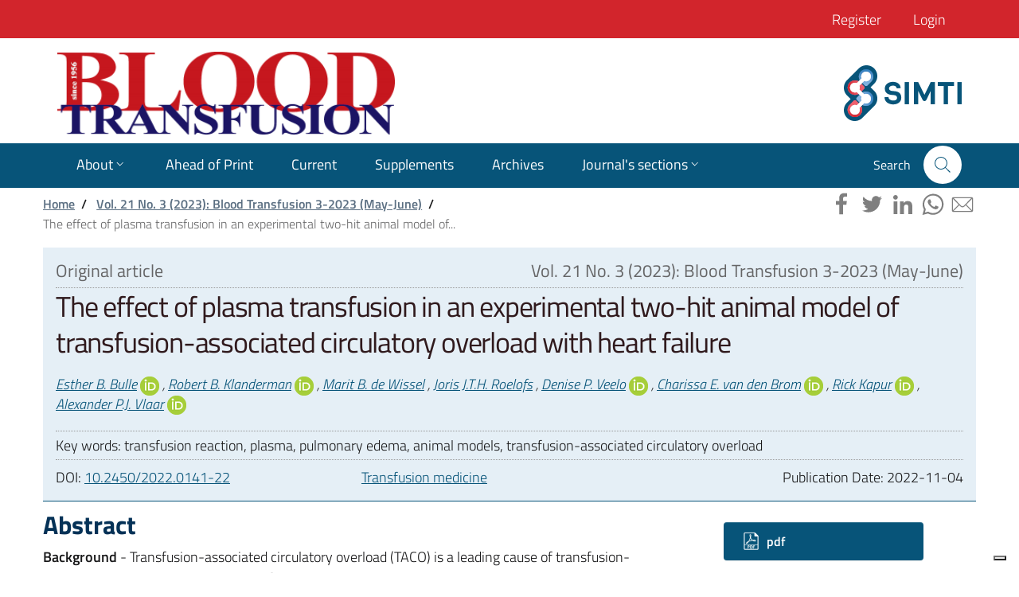

--- FILE ---
content_type: text/html; charset=utf-8
request_url: https://www.bloodtransfusion.it/bt/article/view/412
body_size: 45014
content:
<!DOCTYPE html>
<html lang="en-US" xml:lang="en-US">
<head>
	<meta charset="utf-8">
	<meta name="viewport" content="width=device-width, initial-scale=1.0">
	<title>The effect of plasma transfusion in an experimental two-hit animal model of transfusion-associated circulatory overload with heart failure | Blood Transfusion</title>

    
<link rel="icon" href="https://www.bloodtransfusion.it/public/journals/1/favicon_en_US.png">
<meta name="generator" content="Open Journal Systems 3.3.0.13">
<link rel="schema.DC" href="http://purl.org/dc/elements/1.1/" />
<meta name="DC.Creator.PersonalName" content="Esther B. Bulle"/>
<meta name="DC.Creator.PersonalName" content="Robert B. Klanderman"/>
<meta name="DC.Creator.PersonalName" content="Marit B. de Wissel"/>
<meta name="DC.Creator.PersonalName" content="Joris J.T.H. Roelofs"/>
<meta name="DC.Creator.PersonalName" content="Denise P. Veelo"/>
<meta name="DC.Creator.PersonalName" content="Charissa E. van den Brom"/>
<meta name="DC.Creator.PersonalName" content="Rick Kapur"/>
<meta name="DC.Creator.PersonalName" content="Alexander P.J. Vlaar"/>
<meta name="DC.Date.created" scheme="ISO8601" content="2022-11-04"/>
<meta name="DC.Date.dateSubmitted" scheme="ISO8601" content="2023-01-12"/>
<meta name="DC.Date.issued" scheme="ISO8601" content="2023-05-03"/>
<meta name="DC.Date.modified" scheme="ISO8601" content="2023-05-03"/>
<meta name="DC.Description" xml:lang="en" content="Background&amp;nbsp;- Transfusion-associated circulatory overload (TACO) is a leading cause of transfusion-related morbidity and mortality. TACO follows a two-hit pathophysiology, where comorbidities like cardiac or renal failure act as the first hit followed by blood transfusion as a second hit. Observational studies suggest that plasma transfusion is more likely to cause TACO than other blood products. We conducted a randomized animal study to gather evidence that plasma transfusion can induce TACO.Material and methods&amp;nbsp;- As a first hit a large myocardial infarction was created in male Wistar rats. Then animals were randomized to receive 4 units of solvent/detergent-treated pooled plasma (SDP), fresh frozen plasma (FFP), a colloid control (albumin 5%) or a crystalloid fluid control (Ringer’s lactate) (n=10 per group). The primary outcome was the difference between pre- and post-transfusionleft-ventricular end diastolic pressure (ΔLVEDP). Secondary outcomes were markers for acute lung injury; lung wet/dry weight ratio, PaO2/FiO2&amp;nbsp;ratio and pulmonary histological assessment.Results&amp;nbsp;- Pre-transfusion characteristics were similar between groups. ΔLVEDP increased significantly after transfusion with SDP (7.7 mmHg; 4.5-10.5) and albumin (13.0 mmHg; 6.5-15.2), but not after FFP (7.9 mmHg, 1.1; 11.3) compared to infusion with Ringer’s lactate (0.6 mmHg; 0.4-2.2), p=0.007, p=0.0005 and p=0.14 respectively. There were no significant differences in ΔLVEDP between groups receiving SDP, FFP or albumin. There was no increase in acute lung injury in any group compared to other groups.Discussion&amp;nbsp;- Circulatory overload, measured as ΔLVEDP, was induced after transfusion of SDP or albumin, but not after infusion of Ringer’s lactate. These results show that the effect of plasma transfusion on ΔLVEDP differs from fluid overload induced by crystalloid infusion. Colloid osmotic pressure may be an important component in the development of TACO and should be a target for future research.&amp;nbsp;"/>
<meta name="DC.Format" scheme="IMT" content="application/pdf"/>
<meta name="DC.Format" scheme="IMT" content="application/pdf"/>
<meta name="DC.Identifier" content="412"/>
<meta name="DC.Identifier.pageNumber" content="218-226"/>
<meta name="DC.Identifier.DOI" content="10.2450/2022.0141-22"/>
<meta name="DC.Identifier.URI" content="https://www.bloodtransfusion.it/bt/article/view/412"/>
<meta name="DC.Language" scheme="ISO639-1" content="en"/>
<meta name="DC.Rights" content="Copyright (c) 2022 © SIMTIPRO Srl"/>
<meta name="DC.Rights" content=""/>
<meta name="DC.Source" content="Blood Transfusion"/>
<meta name="DC.Source.ISSN" content="1723-2007"/>
<meta name="DC.Source.Issue" content="3"/>
<meta name="DC.Source.Volume" content="21"/>
<meta name="DC.Source.URI" content="https://www.bloodtransfusion.it/bt"/>
<meta name="DC.Subject" xml:lang="en" content="transfusion reaction"/>
<meta name="DC.Subject" xml:lang="en" content="plasma"/>
<meta name="DC.Subject" xml:lang="en" content="pulmonary edema"/>
<meta name="DC.Subject" xml:lang="en" content="animal models"/>
<meta name="DC.Subject" xml:lang="en" content="transfusion-associated circulatory overload"/>
<meta name="DC.Title" content="The effect of plasma transfusion in an experimental two-hit animal model of transfusion-associated circulatory overload with heart failure: Plasma transfusion in a two-hit TACO animal model"/>
<meta name="DC.Type" content="Text.Serial.Journal"/>
<meta name="DC.Type.articleType" content=" Original article"/>
<meta name="gs_meta_revision" content="1.1"/>
<meta name="citation_journal_title" content="Blood Transfusion"/>
<meta name="citation_journal_abbrev" content="Blood Transfus"/>
<meta name="citation_issn" content="1723-2007"/> 
<meta name="citation_author" content="Esther B. Bulle"/>
<meta name="citation_author_institution" content="Department of Intensive Care, Amsterdam UMC, University of Amsterdam, Amsterdam, the Netherlands; Laboratory of Experimental Intensive Care and Anesthesiology, Amsterdam UMC, University of Amsterdam, Amsterdam, the Netherlands"/>
<meta name="citation_author" content="Robert B. Klanderman"/>
<meta name="citation_author_institution" content="Department of Intensive Care, Amsterdam UMC, University of Amsterdam, Amsterdam, the Netherlands; Laboratory of Experimental Intensive Care and Anesthesiology, Amsterdam UMC, University of Amsterdam, Amsterdam, the Netherlands; Department of Anesthesiology, Amsterdam UMC, University of Amsterdam, Amsterdam, the Netherlands"/>
<meta name="citation_author" content="Marit B. de Wissel"/>
<meta name="citation_author_institution" content="Laboratory of Experimental Intensive Care and Anesthesiology, Amsterdam UMC, University of Amsterdam, Amsterdam, the Netherlands"/>
<meta name="citation_author" content="Joris J.T.H. Roelofs"/>
<meta name="citation_author_institution" content="Department of Pathology, Amsterdam UMC, University of Amsterdam, Amsterdam, the Netherlands; Amsterdam Cardiovascular Sciences, Microcirculation, University of Amsterdam, Amsterdam, the Netherlands"/>
<meta name="citation_author" content="Denise P. Veelo"/>
<meta name="citation_author_institution" content="Department of Anesthesiology, Amsterdam UMC, University of Amsterdam, Amsterdam, the Netherlands"/>
<meta name="citation_author" content="Charissa E. van den Brom"/>
<meta name="citation_author_institution" content="Department of Intensive Care, Amsterdam UMC, University of Amsterdam, Amsterdam, the Netherlands; Laboratory of Experimental Intensive Care and Anesthesiology, Amsterdam UMC, University of Amsterdam, Amsterdam, the Netherlands; Department of Anesthesiology, Amsterdam UMC, VU University, Amsterdam, the Netherlands "/>
<meta name="citation_author" content="Rick Kapur"/>
<meta name="citation_author_institution" content="Sanquin Research, Department of Experimental Immunohematology, Landsteiner Laboratory, Amsterdam UMC, University of Amsterdam, Amsterdam, the Netherlands"/>
<meta name="citation_author" content="Alexander P.J. Vlaar"/>
<meta name="citation_author_institution" content="Department of Intensive Care, Amsterdam UMC, University of Amsterdam, Amsterdam, the Netherlands; Laboratory of Experimental Intensive Care and Anesthesiology, Amsterdam UMC, University of Amsterdam, Amsterdam, the Netherlands"/>
<meta name="citation_title" content="The effect of plasma transfusion in an experimental two-hit animal model of transfusion-associated circulatory overload with heart failure: Plasma transfusion in a two-hit TACO animal model"/>
<meta name="citation_language" content="en"/>
<meta name="citation_date" content="2023"/>
<meta name="citation_volume" content="21"/>
<meta name="citation_issue" content="3"/>
<meta name="citation_firstpage" content="218"/>
<meta name="citation_lastpage" content="226"/>
<meta name="citation_doi" content="10.2450/2022.0141-22"/>
<meta name="citation_abstract_html_url" content="https://www.bloodtransfusion.it/bt/article/view/412"/>
<meta name="citation_keywords" xml:lang="en" content="transfusion reaction"/>
<meta name="citation_keywords" xml:lang="en" content="plasma"/>
<meta name="citation_keywords" xml:lang="en" content="pulmonary edema"/>
<meta name="citation_keywords" xml:lang="en" content="animal models"/>
<meta name="citation_keywords" xml:lang="en" content="transfusion-associated circulatory overload"/>
<meta name="citation_pdf_url" content="https://www.bloodtransfusion.it/bt/article/download/412/405"/>
<meta name="citation_pdf_url" content="https://www.bloodtransfusion.it/bt/article/download/412/459"/>
    <link rel="stylesheet" href="https://www.bloodtransfusion.it/plugins/themes/BloodTransfusion/css/bootstrap-italia.min.css?v=3.3.0.13" type="text/css" /><link rel="stylesheet" href="https://www.bloodtransfusion.it/plugins/themes/BloodTransfusion/css/bloodtransfusion.css?v=3.3.0.13" type="text/css" /><link rel="stylesheet" href="https://www.bloodtransfusion.it/lib/pkp/styles/fontawesome/fontawesome.css?v=3.3.0.13" type="text/css" /><link rel="stylesheet" href="https://www.bloodtransfusion.it/plugins/generic/orcidProfile/css/orcidProfile.css?v=3.3.0.13" type="text/css" />
	
		
		<script async src="https://www.googletagmanager.com/gtag/js?id=UA-11446625-1"></script>
		<script>
			window.dataLayer = window.dataLayer || [];
			function gtag(){dataLayer.push(arguments);}
			gtag('js', new Date());
			gtag('config', 'UA-11446625-1', { 'anonymize_ip': true });
		</script>
	
	
	
	<script type="text/javascript">
		var _iub = _iub || [];
		_iub.csConfiguration = {"countryDetection":true,"consentOnContinuedBrowsing":false,"whitelabel":false,"lang":"en-GB","siteId":2423966,"floatingPreferencesButtonDisplay":"bottom-right","cookiePolicyId":30548777, "banner":{ "acceptButtonDisplay":true,"customizeButtonDisplay":true,"closeButtonDisplay":false,"position":"float-center","rejectButtonDisplay":true }};
	</script>
	<script type="text/javascript" src="//cdn.iubenda.com/cs/iubenda_cs.js" charset="UTF-8" async></script>
	

</head>
<body class="pkp_page_article pkp_op_view has_site_logo" dir="ltr">

<header class="it-header-wrapper it-header-sticky">
	<div class="it-header-slim-wrapper ">
		<div class="container">
			<div class="row">
				<div class="col-12">
					<div class="it-header-slim-wrapper-content">
						<a class="d-lg-block navbar-brand" href="/"></a>
						
			<div class="navbar navbar-secondary admin-menu it-header-slim-wrapper header-slim-right-zone">

                                            					<a href="https://www.bloodtransfusion.it/bt/user/register" class="d-lg-block">
						Register
					</a>
                                                            					<a href="https://www.bloodtransfusion.it/bt/login" class="d-lg-block">
						Login
					</a>
                                                                		</div>
	
					</div>
				</div>
			</div>
		</div>
	</div>
	<div class="it-nav-wrapper">
		<div class="it-header-center-wrapper">
			<div class="container">
				<div class="row">
					<div class="col-12">
						<div class="it-header-center-content-wrapper">
							<div class="it-brand-wrapper">
								<a href="/" class="">
									<img src="https://www.bloodtransfusion.it/plugins/themes/BloodTransfusion/images/testata.png">
									<div class="it-brand-text sr-only">
										<h2 class="no_toc">PLASTIC RECONSTRUCTIVE AND REGENERATIVE SURGERY</h2>
									</div>
								</a>
							</div>
							<div class="it-right-zone">
								<a href="https://www.simti.it" class="partner" target="_blank">
									<img src="https://www.bloodtransfusion.it/plugins/themes/BloodTransfusion/images/logo-simti.png">
								</a>
							</div>
						</div>
					</div>
				</div>
			</div>
		</div>
		<div class="it-header-navbar-wrapper">
			<div class="container">
				<div class="row">
					<div class="col-12">
																			
			<nav class="navbar navbar-expand-lg">
			<button aria-controls="nav10" aria-expanded="false" aria-label="Toggle navigation" class="custom-navbar-toggler" data-target="#nav10" type="button">
				<svg class="icon">
					<use xlink:href="https://www.bloodtransfusion.it/plugins/themes/BloodTransfusion/svg/sprite.svg#it-burger"></use>
				</svg>
			</button>
			<div class="navbar-collapsable" id="nav10">
				<div class="overlay"></div>
				<div class="close-div sr-only">
					<button class="btn close-menu" type="button">
						<span class="it-close"></span>close
					</button>
				</div>
				<div class="menu-wrapper">
					<ul class="navbar-nav">
                                                                                								<li class="nav-item dropdown">
									<a class="nav-link dropdown-toggle" href="#" data-toggle="dropdown" aria-expanded="false">
										<span>About</span>
										<svg class="icon icon-xs">
											<use xlink:href="https://www.bloodtransfusion.it/plugins/themes/BloodTransfusion/svg/sprite.svg#it-expand"></use>
										</svg>
									</a>
									<div class="dropdown-menu">
										<div class="link-list-wrapper">
											<ul class="link-list">
                                                                                                    														<li><a class="list-item" href="https://www.bloodtransfusion.it/bt/about"><span>About the Journal</span></a></li>
                                                                                                                                                        														<li><a class="list-item" href="https://www.bloodtransfusion.it/bt/about/submissions"><span>Submissions</span></a></li>
                                                                                                                                                        														<li><a class="list-item" href="https://www.bloodtransfusion.it/bt/about/editorialTeam"><span>Editorial Team</span></a></li>
                                                                                                                                                        														<li><a class="list-item" href="https://www.bloodtransfusion.it/bt/about/privacy"><span>Privacy Statement</span></a></li>
                                                                                                                                                        														<li><a class="list-item" href="https://www.bloodtransfusion.it/bt/about/contact"><span>Contact</span></a></li>
                                                                                                    											</ul>
										</div>
									</div>
								</li>
                                                                                                            								<li class="nav-item ">
									<a href="https://www.bloodtransfusion.it/bt/issue/view/ahead-of-print" class="nav-link">
										<span>Ahead of Print</span>
									</a>
								</li>
                                                                                                            								<li class="nav-item ">
									<a href="https://www.bloodtransfusion.it/bt/issue/current" class="nav-link">
										<span>Current</span>
									</a>
								</li>
                                                                                                            								<li class="nav-item ">
									<a href="https://www.bloodtransfusion.it/bt/supplements" class="nav-link">
										<span>Supplements</span>
									</a>
								</li>
                                                                                                            								<li class="nav-item ">
									<a href="https://www.bloodtransfusion.it/bt/issue/archive" class="nav-link">
										<span>Archives</span>
									</a>
								</li>
                                                                                                            								<li class="nav-item dropdown">
									<a class="nav-link dropdown-toggle" href="#" data-toggle="dropdown" aria-expanded="false">
										<span>Journal's sections </span>
										<svg class="icon icon-xs">
											<use xlink:href="https://www.bloodtransfusion.it/plugins/themes/BloodTransfusion/svg/sprite.svg#it-expand"></use>
										</svg>
									</a>
									<div class="dropdown-menu">
										<div class="link-list-wrapper">
											<ul class="link-list">
                                                                                                    														<li><a class="list-item" href="https://www.bloodtransfusion.it/bt/section/view/editorial"><span>Editorial</span></a></li>
                                                                                                                                                        														<li><a class="list-item" href="https://www.bloodtransfusion.it/bt/section/view/commentary"><span>Commentary</span></a></li>
                                                                                                                                                        														<li><a class="list-item" href="https://www.bloodtransfusion.it/bt/section/view/position-paper"><span>Position paper</span></a></li>
                                                                                                                                                        														<li><a class="list-item" href="https://www.bloodtransfusion.it/bt/section/view/-original-article"><span>Original article</span></a></li>
                                                                                                                                                        														<li><a class="list-item" href="https://www.bloodtransfusion.it/bt/section/view/brief-report"><span>Brief report</span></a></li>
                                                                                                                                                        														<li><a class="list-item" href="https://www.bloodtransfusion.it/bt/section/view/case-report"><span>Case report</span></a></li>
                                                                                                                                                        														<li><a class="list-item" href="https://www.bloodtransfusion.it/bt/section/view/meeting-report"><span>Meeting report</span></a></li>
                                                                                                                                                        														<li><a class="list-item" href="https://www.bloodtransfusion.it/bt/section/view/review"><span>Review</span></a></li>
                                                                                                                                                        														<li><a class="list-item" href="https://www.bloodtransfusion.it/bt/section/view/recommendations"><span>Recommendations</span></a></li>
                                                                                                                                                        														<li><a class="list-item" href="https://www.bloodtransfusion.it/bt/section/view/letter-to-the-editor"><span>Letter to the Editor</span></a></li>
                                                                                                                                                        														<li><a class="list-item" href="https://www.bloodtransfusion.it/bt/section/view/guidelines"><span>Guidelines</span></a></li>
                                                                                                    											</ul>
										</div>
									</div>
								</li>
                                                    					</ul>
					<div class="it-right-zone">
																			


	<div class="it-search-wrapper">
		<span class="d-block">Search</span>
		<a aria-label="Search" class="search-link rounded-icon" data-toggle="collapse" href="#collapseSearchForm" role="button" aria-expanded="false" aria-controls="collapseSearchForm">
			<svg class="icon">
				<use xlink:href="https://www.bloodtransfusion.it/plugins/themes/BloodTransfusion/svg/sprite.svg#it-search"></use>
			</svg>
		</a>
	</div>

	<div class="collapse" id="collapseSearchForm">
		<div class="card card-body">
                        
			<form class="pkp_search pkp_search_mobile" action="https://www.bloodtransfusion.it/bt/search/search" method="get" role="search" aria-label="Article Search">
                <input type="hidden" name="csrfToken" value="30c5e0687ef8be2cf11f92d1625cee66">
                                
					<div class="form-group">
						<div class="input-group">
							<label for="searchString">search for:</label>
							<input id="searchString" name="query" value="" type="text" aria-label="Search Query" class="form-control">
							<div class="input-group-append">
								<button class="btn btn-primary" type="submit" id="buttonSearchString">Search</button>
							</div>
						</div>
					</div>
				

				<div class="search_controls" aria-hidden="true">
					<a href="https://www.bloodtransfusion.it/bt/search/search" class="headerSearchPrompt search_prompt" aria-hidden="true">
                        Search
					</a>
					<a href="#" class="search_cancel headerSearchCancel" aria-hidden="true"></a>
					<span class="search_loading" aria-hidden="true"></span>
				</div>
			</form>
		</div>
	</div>

											</div>
				</div>
			</div>
		</nav>
	
						
					</div>
				</div>
			</div>
		</div>
	</div>
</header>
<main>
	<div class="container is-sticky-fix-article">
	<div class="row">
		<div class="col-sm-8">
						<nav class="breadcrumb-container" aria-label="Percorso di navigazione">
				<ol class="breadcrumb detail-article">
					<li class="breadcrumb-item"><a href="				https://www.bloodtransfusion.it/bt/index
			">Home</a><span class="separator" aria-hidden="true">/</span></li>
											<li class="breadcrumb-item"><a href="https://www.bloodtransfusion.it/bt/issue/view/53">Vol. 21 No. 3 (2023): Blood Transfusion 3-2023 (May-June)</a><span class="separator" aria-hidden="true">/</span></li>
										<li class="breadcrumb-item active" aria-current="page">The effect of plasma transfusion in an experimental two-hit animal model of...</li>
				</ol>
			</nav>
		</div>
		<div class="col-sm-4">
			<section class="detail-article-social pt-1">
				<div class="it-socials d-md-flex">
					<div class="shariff text-sm-right" data-lang="en_US" data-services="[&quot;facebook&quot;,&quot;twitter&quot;,&quot;linkedin&quot;,&quot;whatsapp&quot;,&quot;mail&quot;]" data-mail-url="mailto:"></div>
				</div>
			</section>
		</div>
	</div>
</div>



	<div class="container">
		<div class="row">
			<div class="col-12">
				<article class="detail-article">
					
<header class="p-3">
	<section id="issue">
		<div class="row">
			<div class="col-sm-6">
									<h3 class="detail-article-sections"> Original article</h3>
							</div>
			<div class="col-sm-6 text-sm-right">
									<h3 class="detail-article-sections">Vol. 21 No. 3 (2023): Blood Transfusion 3-2023 (May-June)</h3>
							</div>
		</div>
	</section>
	<section id="titles">
		<h1 class="detail-article-title">The effect of plasma transfusion in an experimental two-hit animal model of transfusion-associated circulatory overload with heart failure</h1>
	</section>
			<section id="authors">
			<h2 class="sr-only">Authors</h2>
			<h2 class="detail-article-authors">
															<a tabindex="0" href="#" class="popover-dismiss" role="button" data-toggle="popover" data-placement="bottom" data-trigger="focus" title="Department of Intensive Care, Amsterdam UMC, University of Amsterdam, Amsterdam, the Netherlands; Laboratory of Experimental Intensive Care and Anesthesiology, Amsterdam UMC, University of Amsterdam, Amsterdam, the Netherlands">Esther B. Bulle</a>
																<a class="orcidImage" href="https://orcid.org/0000-0002-1578-2813" target="_blank"><img src="https://www.bloodtransfusion.it/plugins/themes/BloodTransfusion/images/orcid.png"></a>
										, 															<a tabindex="0" href="#" class="popover-dismiss" role="button" data-toggle="popover" data-placement="bottom" data-trigger="focus" title="Department of Intensive Care, Amsterdam UMC, University of Amsterdam, Amsterdam, the Netherlands; Laboratory of Experimental Intensive Care and Anesthesiology, Amsterdam UMC, University of Amsterdam, Amsterdam, the Netherlands; Department of Anesthesiology, Amsterdam UMC, University of Amsterdam, Amsterdam, the Netherlands">Robert B. Klanderman</a>
																<a class="orcidImage" href="https://orcid.org/0000-0001-5820-4530" target="_blank"><img src="https://www.bloodtransfusion.it/plugins/themes/BloodTransfusion/images/orcid.png"></a>
										, 															<a tabindex="0" href="#" class="popover-dismiss" role="button" data-toggle="popover" data-placement="bottom" data-trigger="focus" title="Laboratory of Experimental Intensive Care and Anesthesiology, Amsterdam UMC, University of Amsterdam, Amsterdam, the Netherlands">Marit B. de Wissel</a>
															, 															<a tabindex="0" href="#" class="popover-dismiss" role="button" data-toggle="popover" data-placement="bottom" data-trigger="focus" title="Department of Pathology, Amsterdam UMC, University of Amsterdam, Amsterdam, the Netherlands; Amsterdam Cardiovascular Sciences, Microcirculation, University of Amsterdam, Amsterdam, the Netherlands">Joris J.T.H. Roelofs</a>
															, 															<a tabindex="0" href="#" class="popover-dismiss" role="button" data-toggle="popover" data-placement="bottom" data-trigger="focus" title="Department of Anesthesiology, Amsterdam UMC, University of Amsterdam, Amsterdam, the Netherlands">Denise P. Veelo</a>
																<a class="orcidImage" href="https://orcid.org/0000-0001-6196-1671" target="_blank"><img src="https://www.bloodtransfusion.it/plugins/themes/BloodTransfusion/images/orcid.png"></a>
										, 															<a tabindex="0" href="#" class="popover-dismiss" role="button" data-toggle="popover" data-placement="bottom" data-trigger="focus" title="Department of Intensive Care, Amsterdam UMC, University of Amsterdam, Amsterdam, the Netherlands; Laboratory of Experimental Intensive Care and Anesthesiology, Amsterdam UMC, University of Amsterdam, Amsterdam, the Netherlands; Department of Anesthesiology, Amsterdam UMC, VU University, Amsterdam, the Netherlands ">Charissa E. van den Brom</a>
																<a class="orcidImage" href="https://orcid.org/0000-0002-0886-1388" target="_blank"><img src="https://www.bloodtransfusion.it/plugins/themes/BloodTransfusion/images/orcid.png"></a>
										, 															<a tabindex="0" href="#" class="popover-dismiss" role="button" data-toggle="popover" data-placement="bottom" data-trigger="focus" title="Sanquin Research, Department of Experimental Immunohematology, Landsteiner Laboratory, Amsterdam UMC, University of Amsterdam, Amsterdam, the Netherlands">Rick Kapur</a>
																<a class="orcidImage" href="https://orcid.org/0000-0002-1608-876X" target="_blank"><img src="https://www.bloodtransfusion.it/plugins/themes/BloodTransfusion/images/orcid.png"></a>
										, 															<a tabindex="0" href="#" class="popover-dismiss" role="button" data-toggle="popover" data-placement="bottom" data-trigger="focus" title="Department of Intensive Care, Amsterdam UMC, University of Amsterdam, Amsterdam, the Netherlands; Laboratory of Experimental Intensive Care and Anesthesiology, Amsterdam UMC, University of Amsterdam, Amsterdam, the Netherlands">Alexander P.J. Vlaar</a>
																<a class="orcidImage" href="https://orcid.org/0000-0002-3453-7186" target="_blank"><img src="https://www.bloodtransfusion.it/plugins/themes/BloodTransfusion/images/orcid.png"></a>
																	</h2>
		</section>
	


			<section id="keywords" class="pt-1 pb-1">
						Key words:
							transfusion reaction, 							plasma, 							pulmonary edema, 							animal models, 							transfusion-associated circulatory overload					</section>
	

	<section id="meta" class="pt-2">
		<div class="row">
			<div class="col-sm-4">
																																									DOI:
						<a href="https://doi.org/10.2450/2022.0141-22" title="DOI" target="_blank">10.2450/2022.0141-22</a>
												</div>
			<div class="col-sm-4">
																			<a href="					https://www.bloodtransfusion.it/bt/catalog
				/category/01">Transfusion medicine</a>												</div>
			<div class="col-sm-4 text-sm-right">
									Publication Date: <span>2022-11-04</span>
							</div>
		</div>
	</section>
</header>
				</article>
			</div>
		</div>


		<div class="row">
			<div class="col-lg-8">
                

<article>
    		<section class="detail-article-abstract">
			<h2>Abstract</h2>
            <p><strong>Background</strong> - Transfusion-associated circulatory overload (TACO) is a leading cause of transfusion-related morbidity and mortality. TACO follows a two-hit pathophysiology, where comorbidities like cardiac or renal failure act as the first hit followed by blood transfusion as a second hit. Observational studies suggest that plasma transfusion is more likely to cause TACO than other blood products. We conducted a randomized animal study to gather evidence that plasma transfusion can induce TACO.<br><strong>Material and methods</strong> - As a first hit a large myocardial infarction was created in male Wistar rats. Then animals were randomized to receive 4 units of solvent/detergent-treated pooled plasma (SDP), fresh frozen plasma (FFP), a colloid control (albumin 5%) or a crystalloid fluid control (Ringer’s lactate) (n=10 per group). The primary outcome was the difference between pre- and post-transfusion<br>left-ventricular end diastolic pressure (ΔLVEDP). Secondary outcomes were markers for acute lung injury; lung wet/dry weight ratio, PaO<sub>2</sub>/FiO<sub>2</sub> ratio and pulmonary histological assessment.<br><strong>Results</strong> - Pre-transfusion characteristics were similar between groups. ΔLVEDP increased significantly after transfusion with SDP (7.7 mmHg; 4.5-10.5) and albumin (13.0 mmHg; 6.5-15.2), but not after FFP (7.9 mmHg, 1.1; 11.3) compared to infusion with Ringer’s lactate (0.6 mmHg; 0.4-2.2), p=0.007, p=0.0005 and p=0.14 respectively. There were no significant differences in ΔLVEDP between groups receiving SDP, FFP or albumin. There was no increase in acute lung injury in any group compared to other groups.<br><strong>Discussion</strong> - Circulatory overload, measured as ΔLVEDP, was induced after transfusion of SDP or albumin, but not after infusion of Ringer’s lactate. These results show that the effect of plasma transfusion on ΔLVEDP differs from fluid overload induced by crystalloid infusion. Colloid osmotic pressure may be an important component in the development of TACO and should be a target for future research. </p>
		</section>
    
	

		
</article>			</div>
			<div class="col-lg-4">
                	<div class="download mb-3 pb-3">
					<h2 class="sr-only">
				Downloads
			</h2>
												<div class="row mt-3 justify-content-center">
						<div class="col-md-8">
							
	
							

<a class="btn btn-primary w-100 text-left" href="https://www.bloodtransfusion.it/bt/article/view/412/405" target="_blank">
		<img src="https://www.bloodtransfusion.it/plugins/themes/BloodTransfusion/images/pdf.png"> pdf
	</a>
						</div>
					</div>
														<div class="item galleys">
				<h3 class="sr-only">
					Additional Files
				</h3>
															<div class="row mt-3 justify-content-center">
							<div class="col-md-8">
								
	
							

<a class="btn btn-primary w-100 text-left" href="https://www.bloodtransfusion.it/bt/article/view/412/459" target="_blank">
		<img src="https://www.bloodtransfusion.it/plugins/themes/BloodTransfusion/images/pdf.png"> pdf_Online Supplementary Content
	</a>
							</div>
						</div>
												</div>
			</div>



<ul class="nav nav-tabs detail-article-tab" id="index" role="tablist">
		<li class="nav-item">
		<a class="nav-link active" id="tab-details" data-toggle="tab" href="#tab2" role="tab" aria-controls="tab-details" aria-selected="false">
			Details
		</a>
	</li>
	<li class="nav-item">
		<a class="nav-link" id="tab-details" data-toggle="tab" href="#tab3" role="tab" aria-controls="tab-details" aria-selected="false">
			Statistics
		</a>
	</li>
</ul>
<div class="tab-content mt-2 mb-5">
		<div class="tab-pane fade show active" id="tab2" role="tabpanel" aria-labelledby="tab-details">

		<div class="card-wrapper item authors">
			<div class="card">
				<div class="card-body">
					<h5 class="card-title">Authors</h5>
											<p class="card-text">
							<strong>Esther B. Bulle</strong>
															- Department of Intensive Care, Amsterdam UMC, University of Amsterdam, Amsterdam, the Netherlands; Laboratory of Experimental Intensive Care and Anesthesiology, Amsterdam UMC, University of Amsterdam, Amsterdam, the Netherlands
																						<span class="orcid">
									<svg class="orcid_icon" viewBox="0 0 256 256" aria-hidden="true">
	<style type="text/css">
		.st0{fill:#A6CE39;}
		.st1{fill:#FFFFFF;}
	</style>
	<path class="st0" d="M256,128c0,70.7-57.3,128-128,128C57.3,256,0,198.7,0,128C0,57.3,57.3,0,128,0C198.7,0,256,57.3,256,128z"/>
	<g>
		<path class="st1" d="M86.3,186.2H70.9V79.1h15.4v48.4V186.2z"/>
		<path class="st1" d="M108.9,79.1h41.6c39.6,0,57,28.3,57,53.6c0,27.5-21.5,53.6-56.8,53.6h-41.8V79.1z M124.3,172.4h24.5
			c34.9,0,42.9-26.5,42.9-39.7c0-21.5-13.7-39.7-43.7-39.7h-23.7V172.4z"/>
		<path class="st1" d="M88.7,56.8c0,5.5-4.5,10.1-10.1,10.1c-5.6,0-10.1-4.6-10.1-10.1c0-5.6,4.5-10.1,10.1-10.1
			C84.2,46.7,88.7,51.3,88.7,56.8z"/>
	</g>
</svg>
									<a href="https://orcid.org/0000-0002-1578-2813" target="_blank">
										https://orcid.org/0000-0002-1578-2813
									</a>
								</span>
													</p>
											<p class="card-text">
							<strong>Robert B. Klanderman</strong>
															- Department of Intensive Care, Amsterdam UMC, University of Amsterdam, Amsterdam, the Netherlands; Laboratory of Experimental Intensive Care and Anesthesiology, Amsterdam UMC, University of Amsterdam, Amsterdam, the Netherlands; Department of Anesthesiology, Amsterdam UMC, University of Amsterdam, Amsterdam, the Netherlands
																						<span class="orcid">
									<svg class="orcid_icon" viewBox="0 0 256 256" aria-hidden="true">
	<style type="text/css">
		.st0{fill:#A6CE39;}
		.st1{fill:#FFFFFF;}
	</style>
	<path class="st0" d="M256,128c0,70.7-57.3,128-128,128C57.3,256,0,198.7,0,128C0,57.3,57.3,0,128,0C198.7,0,256,57.3,256,128z"/>
	<g>
		<path class="st1" d="M86.3,186.2H70.9V79.1h15.4v48.4V186.2z"/>
		<path class="st1" d="M108.9,79.1h41.6c39.6,0,57,28.3,57,53.6c0,27.5-21.5,53.6-56.8,53.6h-41.8V79.1z M124.3,172.4h24.5
			c34.9,0,42.9-26.5,42.9-39.7c0-21.5-13.7-39.7-43.7-39.7h-23.7V172.4z"/>
		<path class="st1" d="M88.7,56.8c0,5.5-4.5,10.1-10.1,10.1c-5.6,0-10.1-4.6-10.1-10.1c0-5.6,4.5-10.1,10.1-10.1
			C84.2,46.7,88.7,51.3,88.7,56.8z"/>
	</g>
</svg>
									<a href="https://orcid.org/0000-0001-5820-4530" target="_blank">
										https://orcid.org/0000-0001-5820-4530
									</a>
								</span>
													</p>
											<p class="card-text">
							<strong>Marit B. de Wissel</strong>
															- Laboratory of Experimental Intensive Care and Anesthesiology, Amsterdam UMC, University of Amsterdam, Amsterdam, the Netherlands
																				</p>
											<p class="card-text">
							<strong>Joris J.T.H. Roelofs</strong>
															- Department of Pathology, Amsterdam UMC, University of Amsterdam, Amsterdam, the Netherlands; Amsterdam Cardiovascular Sciences, Microcirculation, University of Amsterdam, Amsterdam, the Netherlands
																				</p>
											<p class="card-text">
							<strong>Denise P. Veelo</strong>
															- Department of Anesthesiology, Amsterdam UMC, University of Amsterdam, Amsterdam, the Netherlands
																						<span class="orcid">
									<svg class="orcid_icon" viewBox="0 0 256 256" aria-hidden="true">
	<style type="text/css">
		.st0{fill:#A6CE39;}
		.st1{fill:#FFFFFF;}
	</style>
	<path class="st0" d="M256,128c0,70.7-57.3,128-128,128C57.3,256,0,198.7,0,128C0,57.3,57.3,0,128,0C198.7,0,256,57.3,256,128z"/>
	<g>
		<path class="st1" d="M86.3,186.2H70.9V79.1h15.4v48.4V186.2z"/>
		<path class="st1" d="M108.9,79.1h41.6c39.6,0,57,28.3,57,53.6c0,27.5-21.5,53.6-56.8,53.6h-41.8V79.1z M124.3,172.4h24.5
			c34.9,0,42.9-26.5,42.9-39.7c0-21.5-13.7-39.7-43.7-39.7h-23.7V172.4z"/>
		<path class="st1" d="M88.7,56.8c0,5.5-4.5,10.1-10.1,10.1c-5.6,0-10.1-4.6-10.1-10.1c0-5.6,4.5-10.1,10.1-10.1
			C84.2,46.7,88.7,51.3,88.7,56.8z"/>
	</g>
</svg>
									<a href="https://orcid.org/0000-0001-6196-1671" target="_blank">
										https://orcid.org/0000-0001-6196-1671
									</a>
								</span>
													</p>
											<p class="card-text">
							<strong>Charissa E. van den Brom</strong>
															- Department of Intensive Care, Amsterdam UMC, University of Amsterdam, Amsterdam, the Netherlands; Laboratory of Experimental Intensive Care and Anesthesiology, Amsterdam UMC, University of Amsterdam, Amsterdam, the Netherlands; Department of Anesthesiology, Amsterdam UMC, VU University, Amsterdam, the Netherlands 
																						<span class="orcid">
									<svg class="orcid_icon" viewBox="0 0 256 256" aria-hidden="true">
	<style type="text/css">
		.st0{fill:#A6CE39;}
		.st1{fill:#FFFFFF;}
	</style>
	<path class="st0" d="M256,128c0,70.7-57.3,128-128,128C57.3,256,0,198.7,0,128C0,57.3,57.3,0,128,0C198.7,0,256,57.3,256,128z"/>
	<g>
		<path class="st1" d="M86.3,186.2H70.9V79.1h15.4v48.4V186.2z"/>
		<path class="st1" d="M108.9,79.1h41.6c39.6,0,57,28.3,57,53.6c0,27.5-21.5,53.6-56.8,53.6h-41.8V79.1z M124.3,172.4h24.5
			c34.9,0,42.9-26.5,42.9-39.7c0-21.5-13.7-39.7-43.7-39.7h-23.7V172.4z"/>
		<path class="st1" d="M88.7,56.8c0,5.5-4.5,10.1-10.1,10.1c-5.6,0-10.1-4.6-10.1-10.1c0-5.6,4.5-10.1,10.1-10.1
			C84.2,46.7,88.7,51.3,88.7,56.8z"/>
	</g>
</svg>
									<a href="https://orcid.org/0000-0002-0886-1388" target="_blank">
										https://orcid.org/0000-0002-0886-1388
									</a>
								</span>
													</p>
											<p class="card-text">
							<strong>Rick Kapur</strong>
															- Sanquin Research, Department of Experimental Immunohematology, Landsteiner Laboratory, Amsterdam UMC, University of Amsterdam, Amsterdam, the Netherlands
																						<span class="orcid">
									<svg class="orcid_icon" viewBox="0 0 256 256" aria-hidden="true">
	<style type="text/css">
		.st0{fill:#A6CE39;}
		.st1{fill:#FFFFFF;}
	</style>
	<path class="st0" d="M256,128c0,70.7-57.3,128-128,128C57.3,256,0,198.7,0,128C0,57.3,57.3,0,128,0C198.7,0,256,57.3,256,128z"/>
	<g>
		<path class="st1" d="M86.3,186.2H70.9V79.1h15.4v48.4V186.2z"/>
		<path class="st1" d="M108.9,79.1h41.6c39.6,0,57,28.3,57,53.6c0,27.5-21.5,53.6-56.8,53.6h-41.8V79.1z M124.3,172.4h24.5
			c34.9,0,42.9-26.5,42.9-39.7c0-21.5-13.7-39.7-43.7-39.7h-23.7V172.4z"/>
		<path class="st1" d="M88.7,56.8c0,5.5-4.5,10.1-10.1,10.1c-5.6,0-10.1-4.6-10.1-10.1c0-5.6,4.5-10.1,10.1-10.1
			C84.2,46.7,88.7,51.3,88.7,56.8z"/>
	</g>
</svg>
									<a href="https://orcid.org/0000-0002-1608-876X" target="_blank">
										https://orcid.org/0000-0002-1608-876X
									</a>
								</span>
													</p>
											<p class="card-text">
							<strong>Alexander P.J. Vlaar</strong>
															- Department of Intensive Care, Amsterdam UMC, University of Amsterdam, Amsterdam, the Netherlands; Laboratory of Experimental Intensive Care and Anesthesiology, Amsterdam UMC, University of Amsterdam, Amsterdam, the Netherlands
																						<span class="orcid">
									<svg class="orcid_icon" viewBox="0 0 256 256" aria-hidden="true">
	<style type="text/css">
		.st0{fill:#A6CE39;}
		.st1{fill:#FFFFFF;}
	</style>
	<path class="st0" d="M256,128c0,70.7-57.3,128-128,128C57.3,256,0,198.7,0,128C0,57.3,57.3,0,128,0C198.7,0,256,57.3,256,128z"/>
	<g>
		<path class="st1" d="M86.3,186.2H70.9V79.1h15.4v48.4V186.2z"/>
		<path class="st1" d="M108.9,79.1h41.6c39.6,0,57,28.3,57,53.6c0,27.5-21.5,53.6-56.8,53.6h-41.8V79.1z M124.3,172.4h24.5
			c34.9,0,42.9-26.5,42.9-39.7c0-21.5-13.7-39.7-43.7-39.7h-23.7V172.4z"/>
		<path class="st1" d="M88.7,56.8c0,5.5-4.5,10.1-10.1,10.1c-5.6,0-10.1-4.6-10.1-10.1c0-5.6,4.5-10.1,10.1-10.1
			C84.2,46.7,88.7,51.3,88.7,56.8z"/>
	</g>
</svg>
									<a href="https://orcid.org/0000-0002-3453-7186" target="_blank">
										https://orcid.org/0000-0002-3453-7186
									</a>
								</span>
													</p>
									</div>
			</div>
		</div>
						
	</div>
	<div class="tab-pane fade" id="tab3" role="tabpanel" aria-labelledby="tab-statistics">
		<ul class="article-views list-group">
			<li class="item-views list-group-item">
				<span>Abstract viewed</span> - <b>1428</b> times
			</li>
																							<li class="item-views list-group-item">
							<span>pdf downloaded</span> - <b>537</b> times
						</li>
														</ul>
	</div>
</div>			</div>
		</div>
        
	</div>
</main>
<footer class="it-footer">
	<div class="it-footer-main">
		<div class="container">
			<section class="py-4">
				<div class="row">
					<div class="col-lg-6 col-md-6 pb-2">
						<ul class="list-inline text-lg-left">
							<li class="list-inline-item">
								<a href="https://creativecommons.org/licenses/by-nc-nd/4.0/" class="creative-commons" target="_blank">
									<img alt="Creative Commons License" src="https://www.bloodtransfusion.it/plugins/themes/BloodTransfusion/svg/cc.svg">
								</a>
							</li>
							<li class="list-inline-item">
								<a href="https://www.bloodtransfusion.it/bt/information/readers" class="p-2 text-white text-decoration-none">
									For Readers
								</a>
							</li>
							<li class="list-inline-item">
								<a href="https://www.bloodtransfusion.it/bt/information/authors" class="p-2 text-white text-decoration-none">
									For Authors
								</a>
							</li>
						</ul>
					</div>
					<div class="col-lg-6 col-md-6 pb-2">
						<ul class="list-inline text-lg-right">
							<li class="list-inline-item">
								<a href="https://www.bloodtransfusion.it/bt/about/contact" class="p-2 text-white text-decoration-none">
									Contact
								</a>
							</li>
							<li class="list-inline-item">
								<a href="https://www.iubenda.com/privacy-policy/30548777/full-legal" target="_blank" class="iubenda-white no-brand iubenda-noiframe iubenda-embed iubenda-noiframe " title="Privacy Policy ">
									Privacy Policy
								</a>
							</li>
							<li class="list-inline-item">
								<a href="https://www.iubenda.com/privacy-policy/30548777/cookie-policy" target="_blank" class="iubenda-white no-brand iubenda-noiframe iubenda-embed iubenda-noiframe " title="Cookie Policy ">
									Cookie Policy
								</a>
							</li>
						</ul>
					</div>
				</div>
			</section>
		</div>
	</div>

	<div class="bg-primary it-footer-small-prints clearfix">
		<div class="container">
			<section class="py-4">
				<div class="row">
					<div class="col-12 pb-2 text-center">
											</div>
				</div>
			</section>
		</div>
	</div>


</footer>

<script src="https://www.bloodtransfusion.it/lib/pkp/lib/vendor/components/jquery/jquery.min.js?v=3.3.0.13" type="text/javascript"></script><script src="https://www.bloodtransfusion.it/lib/pkp/lib/vendor/components/jqueryui/jquery-ui.min.js?v=3.3.0.13" type="text/javascript"></script><script src="https://www.bloodtransfusion.it/lib/pkp/js/lib/jquery/plugins/jquery.tag-it.js?v=3.3.0.13" type="text/javascript"></script><script src="https://www.bloodtransfusion.it/plugins/themes/BloodTransfusion/js/bootstrap-italia.bundle.min.js?v=3.3.0.13" type="text/javascript"></script><script src="https://www.bloodtransfusion.it/plugins/themes/BloodTransfusion/js/affix.js?v=3.3.0.13" type="text/javascript"></script><script src="https://www.bloodtransfusion.it/plugins/themes/BloodTransfusion/js/article.js?v=3.3.0.13" type="text/javascript"></script><script src="https://www.bloodtransfusion.it/plugins/themes/BloodTransfusion/js/main.js?v=3.3.0.13" type="text/javascript"></script>
	<script src="https://www.bloodtransfusion.it/plugins/themes/BloodTransfusion/js/shariff.min.js?v=3.3.0.13" type="text/javascript"></script>



</body>
</html>


--- FILE ---
content_type: text/css
request_url: https://www.bloodtransfusion.it/plugins/themes/BloodTransfusion/css/bootstrap-italia.min.css?v=3.3.0.13
body_size: 470722
content:
@charset "UTF-8";/*!
 * Bootstrap Italia è un tema Bootstrap 4 per la creazione di applicazioni web nel pieno rispetto delle Linee guida di design per i servizi web della PA
 * @version v1.6.2
 * @link https://italia.github.io/bootstrap-italia/
 * @license BSD-3-Clause
 */.autocomplete__wrapper{position:relative}.autocomplete__hint,.autocomplete__input{-webkit-appearance:none;border:2px solid #0b0c0c;border-radius:0;box-sizing:border-box;-moz-box-sizing:border-box;-webkit-box-sizing:border-box;margin-bottom:0;width:100%}.autocomplete__input{background-color:transparent;position:relative}.autocomplete__hint{color:#b1b4b6;position:absolute}.autocomplete__input--default{padding:5px}.autocomplete__input--focused{outline:#fd0 solid 3px;outline-offset:0;box-shadow:inset 0 0 0 2px}.autocomplete__input--show-all-values{padding:5px 34px 5px 5px;cursor:pointer}.autocomplete__dropdown-arrow-down{z-index:-1;display:inline-block;position:absolute;right:8px;width:24px;height:24px;top:10px}.autocomplete__menu{background-color:#fff;border:2px solid #0b0c0c;border-top:0;color:#0b0c0c;margin:0;max-height:342px;overflow-x:hidden;padding:0}.autocomplete__menu--visible{display:block}.autocomplete__menu--hidden{display:none}.autocomplete__menu--overlay{box-shadow:rgba(0,0,0,.256863) 0 2px 6px;left:0;position:absolute;top:100%;z-index:100}.autocomplete__menu--inline{position:relative}.autocomplete__option{border-bottom:solid #b1b4b6;border-width:1px 0;cursor:pointer;display:block;position:relative}.autocomplete__option>*{pointer-events:none}.autocomplete__option:first-of-type{border-top-width:0}.autocomplete__option:last-of-type{border-bottom-width:0}.autocomplete__option--odd{background-color:#fafafa}.autocomplete__option--focused,.autocomplete__option:hover{background-color:#1d70b8;border-color:#1d70b8;color:#fff;outline:0}@media (-ms-high-contrast:active),(forced-colors:active){.autocomplete__menu{border-color:FieldText}.autocomplete__option{background-color:Field;color:FieldText}.autocomplete__option--focused,.autocomplete__option:hover{forced-color-adjust:none;border-color:SelectedItem;background-color:SelectedItem;color:SelectedItemText;outline-color:SelectedItemText}}.autocomplete__option--no-results{background-color:#fafafa;color:#646b6f;cursor:not-allowed}.autocomplete__hint,.autocomplete__input,.autocomplete__option{font-size:16px;line-height:1.25}.autocomplete__hint,.autocomplete__option{padding:5px}@media (min-width:641px){.autocomplete__hint,.autocomplete__input,.autocomplete__option{font-size:19px;line-height:1.31579}}:root{--bootstrap-italia-version:"1.6.2";--blue:#0073e6;--indigo:#554dff;--purple:#9e99ff;--pink:#ffb3bf;--red:#f73e5a;--orange:#ff9900;--yellow:#ffda73;--green:#00cc85;--teal:#0bd9d2;--cyan:#00fff7;--white:white;--gray:#656566;--gray-dark:#323333;--gray-secondary:#5c6f82;--gray-tertiary:#5a768a;--gray-quaternary:#fcfdff;--primary:#0066cc;--secondary:#5c6f82;--success:#008758;--info:#979899;--warning:#a66300;--danger:#d9364f;--light:#e9e6f2;--dark:#17324d;--black:black;--white:white;--100:#e3e4e6;--200:#cacacc;--300:#b1b1b3;--400:#979899;--500:#7e7f80;--600:#656566;--700:#4c4c4d;--800:#323333;--900:#19191a;--breakpoint-xs:0;--breakpoint-sm:576px;--breakpoint-md:768px;--breakpoint-lg:992px;--breakpoint-xl:1200px;--font-family-sans-serif:"Titillium Web",Geneva,Tahoma,sans-serif;--font-family-monospace:"Roboto Mono",monospace}.primary-bg{background-color:#cd071e!important}.primary-color{color:#cd071e!important}.primary-border-color,.primary-border-color.border{border-color:#cd071e!important}.white-bg{background-color:#fff!important}.white-color{color:#fff!important}.white-border-color-,.white-border-color-.border{border-color:#fff!important}.primary-bg-a1{background-color:#bfdfff!important}.primary-color-a1{color:#bfdfff!important}.primary-border-color-a1,.primary-border-color-a1.border{border-color:#bfdfff!important}.primary-bg-a2{background-color:#93c4f5!important}.primary-color-a2{color:#93c4f5!important}.primary-border-color-a2,.primary-border-color-a2.border{border-color:#93c4f5!important}.primary-bg-a3{background-color:#6aaaeb!important}.primary-color-a3{color:#6aaaeb!important}.primary-border-color-a3,.primary-border-color-a3.border{border-color:#6aaaeb!important}.primary-bg-a4{background-color:#4392e0!important}.primary-color-a4{color:#4392e0!important}.primary-border-color-a4,.primary-border-color-a4.border{border-color:#4392e0!important}.primary-bg-a5{background-color:#cb5865!important}.primary-color-a5{color:#cb5865!important}.primary-border-color-a5,.primary-border-color-a5.border{border-color:#cb5865!important}.primary-bg-a6{background-color:#cd071e!important}.primary-color-a6{color:#cd071e!important}.primary-border-color-a6,.primary-border-color-a6.border{border-color:#cd071e!important}.primary-bg-a7{background-color:#bc0606!important}.primary-color-a7{color:#bc0606!important}.primary-border-color-a7,.primary-border-color-a7.border{border-color:#bc0606!important}.primary-bg-a8{background-color:#ab0d0c!important}.primary-color-a8{color:#ab0d0c!important}.primary-border-color-a8,.primary-border-color-a8.border{border-color:#ab0d0c!important}.primary-bg-a9{background-color:#ab1005!important}.primary-color-a9{color:#ab1005!important}.primary-border-color-a9,.primary-border-color-a9.border{border-color:#ab1005!important}.primary-bg-a10{background-color:#ab1005!important}.primary-color-a10{color:#ab1005!important}.primary-border-color-a10,.primary-border-color-a10.border{border-color:#ab1005!important}.primary-bg-a11{background-color:#00264d!important}.primary-color-a11{color:#00264d!important}.primary-border-color-a11,.primary-border-color-a11.border{border-color:#00264d!important}.primary-bg-a12{background-color:#bc2006!important}.primary-color-a12{color:#bc2006!important}.primary-border-color-a12,.primary-border-color-a12.border{border-color:#bc2006!important}.primary-bg-b1{background-color:#cd071e!important}.primary-color-b1{color:#cd071e!important}.primary-border-color-b1,.primary-border-color-b1.border{border-color:#cd071e!important}.primary-bg-b2{background-color:#1262b3!important}.primary-color-b2{color:#1262b3!important}.primary-border-color-b2,.primary-border-color-b2.border{border-color:#1262b3!important}.primary-bg-b3{background-color:#1f5c99!important}.primary-color-b3{color:#1f5c99!important}.primary-border-color-b3,.primary-border-color-b3.border{border-color:#1f5c99!important}.primary-bg-b4{background-color:#265380!important}.primary-color-b4{color:#265380!important}.primary-border-color-b4,.primary-border-color-b4.border{border-color:#265380!important}.primary-bg-b5{background-color:#294766!important}.primary-color-b5{color:#294766!important}.primary-border-color-b5,.primary-border-color-b5.border{border-color:#294766!important}.primary-bg-b6{background-color:#26394d!important}.primary-color-b6{color:#26394d!important}.primary-border-color-b6,.primary-border-color-b6.border{border-color:#26394d!important}.primary-bg-b7{background-color:#1f2933!important}.primary-color-b7{color:#1f2933!important}.primary-border-color-b7,.primary-border-color-b7.border{border-color:#1f2933!important}.primary-bg-b8{background-color:#12161a!important}.primary-color-b8{color:#12161a!important}.primary-border-color-b8,.primary-border-color-b8.border{border-color:#12161a!important}.primary-bg-c1{background-color:#dce9f5!important}.primary-color-c1{color:#dce9f5!important}.primary-border-color-c1,.primary-border-color-c1.border{border-color:#dce9f5!important}.primary-bg-c2{background-color:#c4dcf5!important}.primary-color-c2{color:#c4dcf5!important}.primary-border-color-c2,.primary-border-color-c2.border{border-color:#c4dcf5!important}.primary-bg-c3{background-color:#abd0f5!important}.primary-color-c3{color:#abd0f5!important}.primary-border-color-c3,.primary-border-color-c3.border{border-color:#abd0f5!important}.primary-bg-c4{background-color:#93c4f5!important}.primary-color-c4{color:#93c4f5!important}.primary-border-color-c4,.primary-border-color-c4.border{border-color:#93c4f5!important}.primary-bg-c5{background-color:#7ab8f5!important}.primary-color-c5{color:#7ab8f5!important}.primary-border-color-c5,.primary-border-color-c5.border{border-color:#7ab8f5!important}.primary-bg-c6{background-color:#62abf5!important}.primary-color-c6{color:#62abf5!important}.primary-border-color-c6,.primary-border-color-c6.border{border-color:#62abf5!important}.primary-bg-c7{background-color:#499ff5!important}.primary-color-c7{color:#499ff5!important}.primary-border-color-c7,.primary-border-color-c7.border{border-color:#499ff5!important}.primary-bg-c8{background-color:#3193f5!important}.primary-color-c8{color:#3193f5!important}.primary-border-color-c8,.primary-border-color-c8.border{border-color:#3193f5!important}.primary-bg-c9{background-color:#1887f5!important}.primary-color-c9{color:#1887f5!important}.primary-border-color-c9,.primary-border-color-c9.border{border-color:#1887f5!important}.primary-bg-c10{background-color:#007af5!important}.primary-color-c10{color:#007af5!important}.primary-border-color-c10,.primary-border-color-c10.border{border-color:#007af5!important}.primary-bg-c11{background-color:#0070e0!important}.primary-color-c11{color:#0070e0!important}.primary-border-color-c11,.primary-border-color-c11.border{border-color:#0070e0!important}.primary-bg-c12{background-color:#cd071e!important}.primary-color-c12{color:#cd071e!important}.primary-border-color-c12,.primary-border-color-c12.border{border-color:#cd071e!important}.analogue-1-bg{background-color:#3126ff!important}.analogue-1-color{color:#3126ff!important}.analogue-1-border-color-,.analogue-1-border-color-.border{border-color:#3126ff!important}.analogue-1-bg-a1{background-color:#e7e6ff!important}.analogue-1-color-a1{color:#e7e6ff!important}.analogue-1-border-color-a1,.analogue-1-border-color-a1.border{border-color:#e7e6ff!important}.analogue-1-bg-a2{background-color:#bbb8f5!important}.analogue-1-color-a2{color:#bbb8f5!important}.analogue-1-border-color-a2,.analogue-1-border-color-a2.border{border-color:#bbb8f5!important}.analogue-1-bg-a3{background-color:#918deb!important}.analogue-1-color-a3{color:#918deb!important}.analogue-1-border-color-a3,.analogue-1-border-color-a3.border{border-color:#918deb!important}.analogue-1-bg-a4{background-color:#6b65e0!important}.analogue-1-color-a4{color:#6b65e0!important}.analogue-1-border-color-a4,.analogue-1-border-color-a4.border{border-color:#6b65e0!important}.analogue-1-bg-a5{background-color:#4840d6!important}.analogue-1-color-a5{color:#4840d6!important}.analogue-1-border-color-a5,.analogue-1-border-color-a5.border{border-color:#4840d6!important}.analogue-1-bg-a6{background-color:#271fcc!important}.analogue-1-color-a6{color:#271fcc!important}.analogue-1-border-color-a6,.analogue-1-border-color-a6.border{border-color:#271fcc!important}.analogue-1-bg-a7{background-color:#221bb3!important}.analogue-1-color-a7{color:#221bb3!important}.analogue-1-border-color-a7,.analogue-1-border-color-a7.border{border-color:#221bb3!important}.analogue-1-bg-a8{background-color:#1d1799!important}.analogue-1-color-a8{color:#1d1799!important}.analogue-1-border-color-a8,.analogue-1-border-color-a8.border{border-color:#1d1799!important}.analogue-1-bg-a9{background-color:#191380!important}.analogue-1-color-a9{color:#191380!important}.analogue-1-border-color-a9,.analogue-1-border-color-a9.border{border-color:#191380!important}.analogue-1-bg-a10{background-color:#140f66!important}.analogue-1-color-a10{color:#140f66!important}.analogue-1-border-color-a10,.analogue-1-border-color-a10.border{border-color:#140f66!important}.analogue-1-bg-a11{background-color:#0f0b4d!important}.analogue-1-color-a11{color:#0f0b4d!important}.analogue-1-border-color-a11,.analogue-1-border-color-a11.border{border-color:#0f0b4d!important}.analogue-1-bg-a12{background-color:#0a0833!important}.analogue-1-color-a12{color:#0a0833!important}.analogue-1-border-color-a12,.analogue-1-border-color-a12.border{border-color:#0a0833!important}.analogue-2-bg{background-color:#0bd9d2!important}.analogue-2-color{color:#0bd9d2!important}.analogue-2-border-color-,.analogue-2-border-color-.border{border-color:#0bd9d2!important}.analogue-2-bg-a1{background-color:#ccfffd!important}.analogue-2-color-a1{color:#ccfffd!important}.analogue-2-border-color-a1,.analogue-2-border-color-a1.border{border-color:#ccfffd!important}.analogue-2-bg-a2{background-color:#9ff5f2!important}.analogue-2-color-a2{color:#9ff5f2!important}.analogue-2-border-color-a2,.analogue-2-border-color-a2.border{border-color:#9ff5f2!important}.analogue-2-bg-a3{background-color:#75ebe7!important}.analogue-2-color-a3{color:#75ebe7!important}.analogue-2-border-color-a3,.analogue-2-border-color-a3.border{border-color:#75ebe7!important}.analogue-2-bg-a4{background-color:#4fe0dc!important}.analogue-2-color-a4{color:#4fe0dc!important}.analogue-2-border-color-a4,.analogue-2-border-color-a4.border{border-color:#4fe0dc!important}.analogue-2-bg-a5{background-color:#2bd6d0!important}.analogue-2-color-a5{color:#2bd6d0!important}.analogue-2-border-color-a5,.analogue-2-border-color-a5.border{border-color:#2bd6d0!important}.analogue-2-bg-a6{background-color:#0accc6!important}.analogue-2-color-a6{color:#0accc6!important}.analogue-2-border-color-a6,.analogue-2-border-color-a6.border{border-color:#0accc6!important}.analogue-2-bg-a7{background-color:#09b3ad!important}.analogue-2-color-a7{color:#09b3ad!important}.analogue-2-border-color-a7,.analogue-2-border-color-a7.border{border-color:#09b3ad!important}.analogue-2-bg-a8{background-color:#089994!important}.analogue-2-color-a8{color:#089994!important}.analogue-2-border-color-a8,.analogue-2-border-color-a8.border{border-color:#089994!important}.analogue-2-bg-a9{background-color:#06807b!important}.analogue-2-color-a9{color:#06807b!important}.analogue-2-border-color-a9,.analogue-2-border-color-a9.border{border-color:#06807b!important}.analogue-2-bg-a10{background-color:#056663!important}.analogue-2-color-a10{color:#056663!important}.analogue-2-border-color-a10,.analogue-2-border-color-a10.border{border-color:#056663!important}.analogue-2-bg-a11{background-color:#044d4a!important}.analogue-2-color-a11{color:#044d4a!important}.analogue-2-border-color-a11,.analogue-2-border-color-a11.border{border-color:#044d4a!important}.analogue-2-bg-a12{background-color:#033331!important}.analogue-2-color-a12{color:#033331!important}.analogue-2-border-color-a12,.analogue-2-border-color-a12.border{border-color:#033331!important}.complementary-1-bg{background-color:#f73e5a!important}.complementary-1-color{color:#f90!important}.complementary-1-border-color-,.complementary-1-border-color-.border{border-color:#f73e5a!important}.complementary-1-bg-a1{background-color:#fffcfd!important}.complementary-1-color-a1{color:#fffcfd!important}.complementary-1-border-color-a1,.complementary-1-border-color-a1.border{border-color:#fffcfd!important}.complementary-1-bg-a2{background-color:#f5d0d6!important}.complementary-1-color-a2{color:#f5d0d6!important}.complementary-1-border-color-a2,.complementary-1-border-color-a2.border{border-color:#f5d0d6!important}.complementary-1-bg-a3{background-color:#eba4af!important}.complementary-1-color-a3{color:#eba4af!important}.complementary-1-border-color-a3,.complementary-1-border-color-a3.border{border-color:#eba4af!important}.complementary-1-bg-a4{background-color:#e07b8b!important}.complementary-1-color-a4{color:#e07b8b!important}.complementary-1-border-color-a4,.complementary-1-border-color-a4.border{border-color:#e07b8b!important}.complementary-1-bg-a5{background-color:#d65669!important}.complementary-1-color-a5{color:#d65669!important}.complementary-1-border-color-a5,.complementary-1-border-color-a5.border{border-color:#d65669!important}.complementary-1-bg-a6{background-color:#cc334a!important}.complementary-1-color-a6{color:#cc334a!important}.complementary-1-border-color-a6,.complementary-1-border-color-a6.border{border-color:#cc334a!important}.complementary-1-bg-a7{background-color:#b32d41!important}.complementary-1-color-a7{color:#b32d41!important}.complementary-1-border-color-a7,.complementary-1-border-color-a7.border{border-color:#b32d41!important}.complementary-1-bg-a8{background-color:#992637!important}.complementary-1-color-a8{color:#992637!important}.complementary-1-border-color-a8,.complementary-1-border-color-a8.border{border-color:#992637!important}.complementary-1-bg-a9{background-color:#80202e!important}.complementary-1-color-a9{color:#80202e!important}.complementary-1-border-color-a9,.complementary-1-border-color-a9.border{border-color:#80202e!important}.complementary-1-bg-a10{background-color:#661a25!important}.complementary-1-color-a10{color:#661a25!important}.complementary-1-border-color-a10,.complementary-1-border-color-a10.border{border-color:#661a25!important}.complementary-1-bg-a11{background-color:#4d131c!important}.complementary-1-color-a11{color:#4d131c!important}.complementary-1-border-color-a11,.complementary-1-border-color-a11.border{border-color:#4d131c!important}.complementary-1-bg-a12{background-color:#330d12!important}.complementary-1-color-a12{color:#330d12!important}.complementary-1-border-color-a12,.complementary-1-border-color-a12.border{border-color:#330d12!important}.complementary-2-bg{background-color:#f90!important}.complementary-2-color{color:#f90!important}.complementary-2-border-color-,.complementary-2-border-color-.border{border-color:#f90!important}.complementary-2-bg-a1{background-color:#ffe6bf!important}.complementary-2-color-a1{color:#ffe6bf!important}.complementary-2-border-color-a1,.complementary-2-border-color-a1.border{border-color:#ffe6bf!important}.complementary-2-bg-a2{background-color:#f5ce93!important}.complementary-2-color-a2{color:#f5ce93!important}.complementary-2-border-color-a2,.complementary-2-border-color-a2.border{border-color:#f5ce93!important}.complementary-2-bg-a3{background-color:#ebb76a!important}.complementary-2-color-a3{color:#ebb76a!important}.complementary-2-border-color-a3,.complementary-2-border-color-a3.border{border-color:#ebb76a!important}.complementary-2-bg-a4{background-color:#e0a243!important}.complementary-2-color-a4{color:#e0a243!important}.complementary-2-border-color-a4,.complementary-2-border-color-a4.border{border-color:#e0a243!important}.complementary-2-bg-a5{background-color:#d68d20!important}.complementary-2-color-a5{color:#d68d20!important}.complementary-2-border-color-a5,.complementary-2-border-color-a5.border{border-color:#d68d20!important}.complementary-2-bg-a6{background-color:#cc7a00!important}.complementary-2-color-a6{color:#cc7a00!important}.complementary-2-border-color-a6,.complementary-2-border-color-a6.border{border-color:#cc7a00!important}.complementary-2-bg-a7{background-color:#b36b00!important}.complementary-2-color-a7{color:#b36b00!important}.complementary-2-border-color-a7,.complementary-2-border-color-a7.border{border-color:#b36b00!important}.complementary-2-bg-a8{background-color:#995c00!important}.complementary-2-color-a8{color:#995c00!important}.complementary-2-border-color-a8,.complementary-2-border-color-a8.border{border-color:#995c00!important}.complementary-2-bg-a9{background-color:#804d00!important}.complementary-2-color-a9{color:#804d00!important}.complementary-2-border-color-a9,.complementary-2-border-color-a9.border{border-color:#804d00!important}.complementary-2-bg-a10{background-color:#663d00!important}.complementary-2-color-a10{color:#663d00!important}.complementary-2-border-color-a10,.complementary-2-border-color-a10.border{border-color:#663d00!important}.complementary-2-bg-a11{background-color:#4d2e00!important}.complementary-2-color-a11{color:#4d2e00!important}.complementary-2-border-color-a11,.complementary-2-border-color-a11.border{border-color:#4d2e00!important}.complementary-2-bg-a12{background-color:#331f00!important}.complementary-2-color-a12{color:#331f00!important}.complementary-2-border-color-a12,.complementary-2-border-color-a12.border{border-color:#331f00!important}.complementary-3-bg{background-color:#00cf86!important}.complementary-3-color{color:#00cf86!important}.complementary-3-border-color-,.complementary-3-border-color-.border{border-color:#00cf86!important}.complementary-3-bg-a1{background-color:#bfffe9!important}.complementary-3-color-a1{color:#bfffe9!important}.complementary-3-border-color-a1,.complementary-3-border-color-a1.border{border-color:#bfffe9!important}.complementary-3-bg-a2{background-color:#93f5d3!important}.complementary-3-color-a2{color:#93f5d3!important}.complementary-3-border-color-a2,.complementary-3-border-color-a2.border{border-color:#93f5d3!important}.complementary-3-bg-a3{background-color:#6aebbd!important}.complementary-3-color-a3{color:#6aebbd!important}.complementary-3-border-color-a3,.complementary-3-border-color-a3.border{border-color:#6aebbd!important}.complementary-3-bg-a4{background-color:#43e0a9!important}.complementary-3-color-a4{color:#43e0a9!important}.complementary-3-border-color-a4,.complementary-3-border-color-a4.border{border-color:#43e0a9!important}.complementary-3-bg-a5{background-color:#20d696!important}.complementary-3-color-a5{color:#20d696!important}.complementary-3-border-color-a5,.complementary-3-border-color-a5.border{border-color:#20d696!important}.complementary-3-bg-a6{background-color:#00cc85!important}.complementary-3-color-a6{color:#00cc85!important}.complementary-3-border-color-a6,.complementary-3-border-color-a6.border{border-color:#00cc85!important}.complementary-3-bg-a7{background-color:#00b374!important}.complementary-3-color-a7{color:#00b374!important}.complementary-3-border-color-a7,.complementary-3-border-color-a7.border{border-color:#00b374!important}.complementary-3-bg-a8{background-color:#009963!important}.complementary-3-color-a8{color:#009963!important}.complementary-3-border-color-a8,.complementary-3-border-color-a8.border{border-color:#009963!important}.complementary-3-bg-a9{background-color:#008053!important}.complementary-3-color-a9{color:#008053!important}.complementary-3-border-color-a9,.complementary-3-border-color-a9.border{border-color:#008053!important}.complementary-3-bg-a10{background-color:#006642!important}.complementary-3-color-a10{color:#006642!important}.complementary-3-border-color-a10,.complementary-3-border-color-a10.border{border-color:#006642!important}.complementary-3-bg-a11{background-color:#004d32!important}.complementary-3-color-a11{color:#004d32!important}.complementary-3-border-color-a11,.complementary-3-border-color-a11.border{border-color:#004d32!important}.complementary-3-bg-a12{background-color:#003321!important}.complementary-3-color-a12{color:#003321!important}.complementary-3-border-color-a12,.complementary-3-border-color-a12.border{border-color:#003321!important}.analogue-1-bg-b1{background-color:#3126ff!important}.analogue-1-color-b1{color:#3126ff!important}.analogue-1-border-color-b1,.analogue-1-border-color-b1.border{border-color:#3126ff!important}.analogue-1-bg-b2{background-color:#4239e6!important}.analogue-1-color-b2{color:#4239e6!important}.analogue-1-border-color-b2,.analogue-1-border-color-b2.border{border-color:#4239e6!important}.analogue-1-bg-b3{background-color:#4e47cc!important}.analogue-1-color-b3{color:#4e47cc!important}.analogue-1-border-color-b3,.analogue-1-border-color-b3.border{border-color:#4e47cc!important}.analogue-1-bg-b4{background-color:#5550b3!important}.analogue-1-color-b4{color:#5550b3!important}.analogue-1-border-color-b4,.analogue-1-border-color-b4.border{border-color:#5550b3!important}.analogue-1-bg-b5{background-color:#585499!important}.analogue-1-color-b5{color:#585499!important}.analogue-1-border-color-b5,.analogue-1-border-color-b5.border{border-color:#585499!important}.analogue-1-bg-b6{background-color:#555380!important}.analogue-1-color-b6{color:#555380!important}.analogue-1-border-color-b6,.analogue-1-border-color-b6.border{border-color:#555380!important}.analogue-1-bg-b7{background-color:#4e4d66!important}.analogue-1-color-b7{color:#4e4d66!important}.analogue-1-border-color-b7,.analogue-1-border-color-b7.border{border-color:#4e4d66!important}.analogue-1-bg-b8{background-color:#42414d!important}.analogue-1-color-b8{color:#42414d!important}.analogue-1-border-color-b8,.analogue-1-border-color-b8.border{border-color:#42414d!important}.analogue-2-bg-b1{background-color:#0bd9d2!important}.analogue-2-color-b1{color:#0bd9d2!important}.analogue-2-border-color-b1,.analogue-2-border-color-b1.border{border-color:#0bd9d2!important}.analogue-2-bg-b2{background-color:#1dbfba!important}.analogue-2-color-b2{color:#1dbfba!important}.analogue-2-border-color-b2,.analogue-2-border-color-b2.border{border-color:#1dbfba!important}.analogue-2-bg-b3{background-color:#29a6a2!important}.analogue-2-color-b3{color:#29a6a2!important}.analogue-2-border-color-b3,.analogue-2-border-color-b3.border{border-color:#29a6a2!important}.analogue-2-bg-b4{background-color:#318c89!important}.analogue-2-color-b4{color:#318c89!important}.analogue-2-border-color-b4,.analogue-2-border-color-b4.border{border-color:#318c89!important}.analogue-2-bg-b5{background-color:#347371!important}.analogue-2-color-b5{color:#347371!important}.analogue-2-border-color-b5,.analogue-2-border-color-b5.border{border-color:#347371!important}.analogue-2-bg-b6{background-color:#315958!important}.analogue-2-color-b6{color:#315958!important}.analogue-2-border-color-b6,.analogue-2-border-color-b6.border{border-color:#315958!important}.analogue-2-bg-b7{background-color:#29403f!important}.analogue-2-color-b7{color:#29403f!important}.analogue-2-border-color-b7,.analogue-2-border-color-b7.border{border-color:#29403f!important}.analogue-2-bg-b8{background-color:#1d2626!important}.analogue-2-color-b8{color:#1d2626!important}.analogue-2-border-color-b8,.analogue-2-border-color-b8.border{border-color:#1d2626!important}.complementary-1-bg-b1{background-color:#f73e5a!important}.complementary-1-color-b1{color:#f73e5a!important}.complementary-1-border-color-b1,.complementary-1-border-color-b1.border{border-color:#f73e5a!important}.complementary-1-bg-b2{background-color:#de4e63!important}.complementary-1-color-b2{color:#de4e63!important}.complementary-1-border-color-b2,.complementary-1-border-color-b2.border{border-color:#de4e63!important}.complementary-1-bg-b3{background-color:#c45869!important}.complementary-1-color-b3{color:#c45869!important}.complementary-1-border-color-b3,.complementary-1-border-color-b3.border{border-color:#c45869!important}.complementary-1-bg-b4{background-color:#ab5e69!important}.complementary-1-color-b4{color:#ab5e69!important}.complementary-1-border-color-b4,.complementary-1-border-color-b4.border{border-color:#ab5e69!important}.complementary-1-bg-b5{background-color:#915e66!important}.complementary-1-color-b5{color:#915e66!important}.complementary-1-border-color-b5,.complementary-1-border-color-b5.border{border-color:#915e66!important}.complementary-1-bg-b6{background-color:#785a5e!important}.complementary-1-color-b6{color:#785a5e!important}.complementary-1-border-color-b6,.complementary-1-border-color-b6.border{border-color:#785a5e!important}.complementary-1-bg-b7{background-color:#5e5052!important}.complementary-1-color-b7{color:#5e5052!important}.complementary-1-border-color-b7,.complementary-1-border-color-b7.border{border-color:#5e5052!important}.complementary-1-bg-b8{background-color:#454142!important}.complementary-1-color-b8{color:#454142!important}.complementary-1-border-color-b8,.complementary-1-border-color-b8.border{border-color:#454142!important}.complementary-2-bg-b1{background-color:#f90!important}.complementary-2-color-b1{color:#f90!important}.complementary-2-border-color-b1,.complementary-2-border-color-b1.border{border-color:#f90!important}.complementary-2-bg-b2{background-color:#e69317!important}.complementary-2-color-b2{color:#e69317!important}.complementary-2-border-color-b2,.complementary-2-border-color-b2.border{border-color:#e69317!important}.complementary-2-bg-b3{background-color:#cc8b29!important}.complementary-2-color-b3{color:#cc8b29!important}.complementary-2-border-color-b3,.complementary-2-border-color-b3.border{border-color:#cc8b29!important}.complementary-2-bg-b4{background-color:#b38136!important}.complementary-2-color-b4{color:#b38136!important}.complementary-2-border-color-b4,.complementary-2-border-color-b4.border{border-color:#b38136!important}.complementary-2-bg-b5{background-color:#99743d!important}.complementary-2-color-b5{color:#99743d!important}.complementary-2-border-color-b5,.complementary-2-border-color-b5.border{border-color:#99743d!important}.complementary-2-bg-b6{background-color:#806640!important}.complementary-2-color-b6{color:#806640!important}.complementary-2-border-color-b6,.complementary-2-border-color-b6.border{border-color:#806640!important}.complementary-2-bg-b7{background-color:#66563d!important}.complementary-2-color-b7{color:#66563d!important}.complementary-2-border-color-b7,.complementary-2-border-color-b7.border{border-color:#66563d!important}.complementary-2-bg-b8{background-color:#4d4336!important}.complementary-2-color-b8{color:#4d4336!important}.complementary-2-border-color-b8,.complementary-2-border-color-b8.border{border-color:#4d4336!important}.complementary-3-bg-b1{background-color:#00cf86!important}.complementary-3-color-b1{color:#00cf86!important}.complementary-3-border-color-b1,.complementary-3-border-color-b1.border{border-color:#00cf86!important}.complementary-3-bg-b2{background-color:#12b57c!important}.complementary-3-color-b2{color:#12b57c!important}.complementary-3-border-color-b2,.complementary-3-border-color-b2.border{border-color:#12b57c!important}.complementary-3-bg-b3{background-color:#1f9c70!important}.complementary-3-color-b3{color:#1f9c70!important}.complementary-3-border-color-b3,.complementary-3-border-color-b3.border{border-color:#1f9c70!important}.complementary-3-bg-b4{background-color:#278262!important}.complementary-3-color-b4{color:#278262!important}.complementary-3-border-color-b4,.complementary-3-border-color-b4.border{border-color:#278262!important}.complementary-3-bg-b5{background-color:#2a6953!important}.complementary-3-color-b5{color:#2a6953!important}.complementary-3-border-color-b5,.complementary-3-border-color-b5.border{border-color:#2a6953!important}.complementary-3-bg-b6{background-color:#284f41!important}.complementary-3-color-b6{color:#284f41!important}.complementary-3-border-color-b6,.complementary-3-border-color-b6.border{border-color:#284f41!important}.complementary-3-bg-b7{background-color:#20362e!important}.complementary-3-color-b7{color:#20362e!important}.complementary-3-border-color-b7,.complementary-3-border-color-b7.border{border-color:#20362e!important}.complementary-3-bg-b8{background-color:#141c19!important}.complementary-3-color-b8{color:#141c19!important}.complementary-3-border-color-b8,.complementary-3-border-color-b8.border{border-color:#141c19!important}.neutral-1-bg{background-color:#17324d!important}.neutral-1-color{color:#17324d!important}.neutral-1-border-color-,.neutral-1-border-color-.border{border-color:#17324d!important}.neutral-1-bg-a1{background-color:#ebeced!important}.neutral-1-color-a1{color:#ebeced!important}.neutral-1-border-color-a1,.neutral-1-border-color-a1.border{border-color:#ebeced!important}.neutral-1-bg-a2{background-color:#d9dadb!important}.neutral-1-color-a2{color:#d9dadb!important}.neutral-1-border-color-a2,.neutral-1-border-color-a2.border{border-color:#d9dadb!important}.neutral-1-bg-a3{background-color:#c5c7c9!important}.neutral-1-color-a3{color:#c5c7c9!important}.neutral-1-border-color-a3,.neutral-1-border-color-a3.border{border-color:#c5c7c9!important}.neutral-1-bg-a4{background-color:#adb2b8!important}.neutral-1-color-a4{color:#adb2b8!important}.neutral-1-border-color-a4,.neutral-1-border-color-a4.border{border-color:#adb2b8!important}.neutral-1-bg-a5{background-color:#959da6!important}.neutral-1-color-a5{color:#959da6!important}.neutral-1-border-color-a5,.neutral-1-border-color-a5.border{border-color:#959da6!important}.neutral-1-bg-a6{background-color:#768594!important}.neutral-1-color-a6{color:#768594!important}.neutral-1-border-color-a6,.neutral-1-border-color-a6.border{border-color:#768594!important}.neutral-1-bg-a7{background-color:#5b6f82!important}.neutral-1-color-a7{color:#5b6f82!important}.neutral-1-border-color-a7,.neutral-1-border-color-a7.border{border-color:#5b6f82!important}.neutral-1-bg-a8{background-color:#435a70!important}.neutral-1-color-a8{color:#435a70!important}.neutral-1-border-color-a8,.neutral-1-border-color-a8.border{border-color:#435a70!important}.neutral-1-bg-a9{background-color:#2f475e!important}.neutral-1-color-a9{color:#2f475e!important}.neutral-1-border-color-a9,.neutral-1-border-color-a9.border{border-color:#2f475e!important}.neutral-1-bg-a10{background-color:#17324d!important}.neutral-1-color-a10{color:#17324d!important}.neutral-1-border-color-a10,.neutral-1-border-color-a10.border{border-color:#17324d!important}.neutral-2-bg{background-color:#e6ecf2!important}.neutral-2-color{color:#e6ecf2!important}.neutral-2-border-color-{border-color:#e6ecf2}.neutral-2-bg-b1{background-color:#e6ecf2!important}.neutral-2-color-b1{color:#e6ecf2!important}.neutral-2-border-color-b1,.neutral-2-border-color-b1.border{border-color:#e6ecf2!important}.neutral-2-bg-b2{background-color:#c2c7cc!important}.neutral-2-color-b2{color:#c2c7cc!important}.neutral-2-border-color-b2,.neutral-2-border-color-b2.border{border-color:#c2c7cc!important}.neutral-2-bg-b3{background-color:#9da2a6!important}.neutral-2-color-b3{color:#9da2a6!important}.neutral-2-border-color-b3,.neutral-2-border-color-b3.border{border-color:#9da2a6!important}.neutral-2-bg-b4{background-color:#797c80!important}.neutral-2-color-b4{color:#797c80!important}.neutral-2-border-color-b4,.neutral-2-border-color-b4.border{border-color:#797c80!important}.neutral-2-bg-b5{background-color:#565759!important}.neutral-2-color-b5{color:#565759!important}.neutral-2-border-color-b5,.neutral-2-border-color-b5.border{border-color:#565759!important}.neutral-2-bg-b6{background-color:#2f3133!important}.neutral-2-color-b6{color:#2f3133!important}.neutral-2-border-color-b6,.neutral-2-border-color-b6.border{border-color:#2f3133!important}.neutral-2-bg-b7{background-color:#0c0c0d!important}.neutral-2-color-b7{color:#0c0c0d!important}.neutral-2-border-color-b7,.neutral-2-border-color-b7.border{border-color:#0c0c0d!important}.neutral-2-bg-a1{background-color:#e6ecf2!important}.neutral-2-color-a1{color:#e6ecf2!important}.neutral-2-border-color-a1,.neutral-2-border-color-a1.border{border-color:#e6ecf2!important}.neutral-2-bg-a2{background-color:#bcc4cc!important}.neutral-2-color-a2{color:#bcc4cc!important}.neutral-2-border-color-a2,.neutral-2-border-color-a2.border{border-color:#bcc4cc!important}.neutral-2-bg-a3{background-color:#9aa0a6!important}.neutral-2-color-a3{color:#9aa0a6!important}.neutral-2-border-color-a3,.neutral-2-border-color-a3.border{border-color:#9aa0a6!important}.neutral-2-bg-a4{background-color:#777b80!important}.neutral-2-color-a4{color:#777b80!important}.neutral-2-border-color-a4,.neutral-2-border-color-a4.border{border-color:#777b80!important}.neutral-2-bg-a5{background-color:#535659!important}.neutral-2-color-a5{color:#535659!important}.neutral-2-border-color-a5,.neutral-2-border-color-a5.border{border-color:#535659!important}.neutral-2-bg-a6{background-color:#2f3133!important}.neutral-2-color-a6{color:#2f3133!important}.neutral-2-border-color-a6,.neutral-2-border-color-a6.border{border-color:#2f3133!important}.neutral-2-bg-a7{background-color:#17181a!important}.neutral-2-color-a7{color:#17181a!important}.neutral-2-border-color-a7,.neutral-2-border-color-a7.border{border-color:#17181a!important}.lightgrey-bg-a1{background-color:#e8f2fc!important}.lightgrey-color-a1{color:#e8f2fc!important}.lightgrey-border-color-a1,.lightgrey-border-color-a1.border{border-color:#e8f2fc!important}.lightgrey-bg-a2{background-color:#edf5fc!important}.lightgrey-color-a2{color:#edf5fc!important}.lightgrey-border-color-a2,.lightgrey-border-color-a2.border{border-color:#edf5fc!important}.lightgrey-bg-a3{background-color:#f2f7fc!important}.lightgrey-color-a3{color:#f2f7fc!important}.lightgrey-border-color-a3,.lightgrey-border-color-a3.border{border-color:#f2f7fc!important}.lightgrey-bg-a4{background-color:#f5f9fc!important}.lightgrey-color-a4{color:#f5f9fc!important}.lightgrey-border-color-a4,.lightgrey-border-color-a4.border{border-color:#f5f9fc!important}.lightgrey-bg-b1{background-color:#e6f0fa!important}.lightgrey-color-b1{color:#e6f0fa!important}.lightgrey-border-color-b1,.lightgrey-border-color-b1.border{border-color:#e6f0fa!important}.lightgrey-bg-b2{background-color:#ebf2fa!important}.lightgrey-color-b2{color:#ebf2fa!important}.lightgrey-border-color-b2,.lightgrey-border-color-b2.border{border-color:#ebf2fa!important}.lightgrey-bg-b3{background-color:#edf4fa!important}.lightgrey-color-b3{color:#edf4fa!important}.lightgrey-border-color-b3,.lightgrey-border-color-b3.border{border-color:#edf4fa!important}.lightgrey-bg-b4{background-color:#f2f6fa!important}.lightgrey-color-b4{color:#f2f6fa!important}.lightgrey-border-color-b4,.lightgrey-border-color-b4.border{border-color:#f2f6fa!important}.lightgrey-bg-c1{background-color:#f7f9fa!important}.lightgrey-color-c1{color:#f7f9fa!important}.lightgrey-border-color-c1,.lightgrey-border-color-c1.border{border-color:#f7f9fa!important}.lightgrey-bg-c2{background-color:#f5f6f7!important}.lightgrey-color-c2{color:#f5f6f7!important}.lightgrey-border-color-c2,.lightgrey-border-color-c2.border{border-color:#f5f6f7!important}@media print{*,::after,::before{text-shadow:none!important;box-shadow:none!important}a:not(.btn){text-decoration:underline}abbr[title]::after{content:" (" attr(title) ")"}pre{white-space:pre-wrap!important}blockquote,pre{border:1px solid #7e7f80;page-break-inside:avoid}img,tr{page-break-inside:avoid}h2,h3,p{orphans:3;widows:3}h2,h3{page-break-after:avoid}@page{size:a3}.container,body{min-width:992px!important}.navbar{display:none}.badge{border:1px solid #000}.table{border-collapse:collapse!important}.table td,.table th{background-color:#fff!important}.table-bordered td,.table-bordered th{border:1px solid #b1b1b3!important}.table-dark{color:inherit}.table-dark tbody+tbody,.table-dark td,.table-dark th,.table-dark thead th{border-color:#d6dce3}.table .thead-dark th{color:inherit;border-color:#d6dce3}}*,::after,::before{box-sizing:border-box}html{font-family:sans-serif;-webkit-text-size-adjust:100%;-webkit-tap-highlight-color:transparent}article,aside,figcaption,figure,footer,header,hgroup,main,nav,section{display:block}body{margin:0;font-family:"Titillium Web",Geneva,Tahoma,sans-serif;font-weight:300;color:#19191a;text-align:left;background-color:#fff}[tabindex="-1"]:focus:not(:focus-visible){outline:0!important}h1,h2,h3,h4,h5,h6{margin-top:0}dl,ol,p,ul{margin-top:0;margin-bottom:1rem}abbr[data-original-title],abbr[title]{-webkit-text-decoration:underline dotted;border-bottom:0;-webkit-text-decoration-skip-ink:none;text-decoration-skip-ink:none}address{margin-bottom:1rem;font-style:normal;line-height:inherit}ol ol,ol ul,ul ol,ul ul{margin-bottom:0}dt{font-weight:700}dd{margin-bottom:.5rem;margin-left:0}sub,sup{position:relative;font-size:75%;line-height:0;vertical-align:baseline}sub{bottom:-.25em}sup{top:-.5em}a{color:#cd071e;text-decoration:underline;background-color:transparent}a:hover{color:#ab1005;text-decoration:underline}a:not([href]):not([class]),a:not([href]):not([class]):hover{color:inherit;text-decoration:none}code,kbd,pre,samp{font-family:"Roboto Mono",monospace;font-size:1em}pre{margin-top:0;margin-bottom:1rem;overflow:auto;-ms-overflow-style:scrollbar}figure{margin:0 0 1rem}img{vertical-align:middle;border-style:none}svg{overflow:hidden;vertical-align:middle}table{border-collapse:collapse}caption{padding-top:1em;padding-bottom:1em;color:#5a768a;text-align:left;caption-side:bottom}th{text-align:inherit;text-align:-webkit-match-parent}label{display:inline-block;margin-bottom:.5rem;color:#435a70}button{border-radius:0}button:focus:not(:focus-visible){outline:0}button,input,optgroup,select,textarea{margin:0;font-family:inherit;font-size:inherit;line-height:inherit}button,input{overflow:visible}button,select{text-transform:none}[role=button],[type=button]:not(:disabled),[type=reset]:not(:disabled),[type=submit]:not(:disabled),button:not(:disabled){cursor:pointer}select{word-wrap:normal}[type=button],[type=reset],[type=submit],button{-webkit-appearance:button}[type=button]::-moz-focus-inner,[type=reset]::-moz-focus-inner,[type=submit]::-moz-focus-inner,button::-moz-focus-inner{padding:0;border-style:none}input[type=checkbox],input[type=radio]{box-sizing:border-box;padding:0}fieldset{min-width:0;padding:0;margin:0;border:0}legend{display:block;width:100%;max-width:100%;padding:0;margin-bottom:.5rem;font-size:1.5rem;line-height:inherit;color:inherit;white-space:normal}progress{vertical-align:baseline}[type=number]::-webkit-inner-spin-button,[type=number]::-webkit-outer-spin-button{height:auto}[type=search]{outline-offset:-2px;-webkit-appearance:none}[type=search]::-webkit-search-decoration{-webkit-appearance:none}::-webkit-file-upload-button{font:inherit;-webkit-appearance:button}output{display:inline-block}summary{display:list-item;cursor:pointer}template{display:none}[hidden]{display:none!important}.h1,.h2,.h3,.h4,.h5,.h6,h1,h2,h3,h4,h5,h6{margin-bottom:8px;font-weight:700;line-height:1.2}.h1,h1{font-size:2.5rem}.h2,h2{font-size:2rem}.h3,h3{font-size:1.75rem}.h4,h4{font-size:1.5rem}.h5,h5{font-size:1.25rem}.h6,h6{font-size:1rem}.lead{font-size:1.25rem;font-weight:300}.display-1{font-weight:700;line-height:1.2}.display-2{font-size:2.5rem;font-weight:700;line-height:1.2}.display-3{font-size:1.5rem;font-weight:700;line-height:1.2}.display-4{font-size:1.25rem;font-weight:700;line-height:1.2}hr{box-sizing:content-box;height:0;overflow:visible;margin-top:16px;margin-bottom:16px;border:0;border-top:1px solid rgba(0,0,0,.1)}.mark,mark{padding:.2em;background-color:#fcf8e3}.list-inline,.list-unstyled{padding-left:0;list-style:none}.list-inline-item{display:inline-block}.list-inline-item:not(:last-child){margin-right:.5rem}.initialism{font-size:90%;text-transform:uppercase}.blockquote{font-size:1.25rem}.blockquote-footer{display:block;font-size:.777rem}.blockquote-footer::before{content:"— "}.img-fluid{max-width:100%;height:auto}.img-thumbnail{padding:.25rem;background-color:#fff;border:1px solid #b1b1b3;border-radius:4px;box-shadow:0 1px 2px rgba(0,0,0,.075);max-width:100%;height:auto}.figure{display:inline-block}.figure-img{margin-bottom:8px;line-height:1}.figure-caption{font-size:90%;color:#656566}code{font-size:87.5%;color:#17324d;word-wrap:break-word}a>code{color:inherit}kbd{padding:.2rem .4rem;font-size:87.5%;color:#fff;background-color:#19191a;border-radius:2px;box-shadow:inset 0 -.1rem 0 rgba(0,0,0,.25)}kbd kbd{padding:0;font-size:100%;font-weight:700;box-shadow:none}pre{display:block;font-size:87.5%;color:#19191a}pre code{font-size:inherit;color:inherit;word-break:normal}.pre-scrollable{max-height:340px;overflow-y:scroll}.container,.container-fluid,.container-lg,.container-md,.container-sm,.container-xl{width:100%;padding-right:6px;padding-left:6px;margin-right:auto;margin-left:auto}@media (min-width:576px){.container,.container-sm{max-width:540px}}@media (min-width:768px){.container,.container-md,.container-sm{max-width:668px}}@media (min-width:992px){.container,.container-lg,.container-md,.container-sm{max-width:960px}}@media (min-width:1200px){.container,.container-lg,.container-md,.container-sm,.container-xl{max-width:1184px}}.row{display:flex;flex-wrap:wrap;margin-right:-6px;margin-left:-6px}.no-gutters{margin-right:0;margin-left:0}.no-gutters>.col,.no-gutters>[class*=col-]{padding-right:0;padding-left:0}.col,.col-1,.col-10,.col-11,.col-12,.col-2,.col-3,.col-4,.col-5,.col-6,.col-7,.col-8,.col-9,.col-auto,.col-lg,.col-lg-1,.col-lg-10,.col-lg-11,.col-lg-12,.col-lg-2,.col-lg-3,.col-lg-4,.col-lg-5,.col-lg-6,.col-lg-7,.col-lg-8,.col-lg-9,.col-lg-auto,.col-md,.col-md-1,.col-md-10,.col-md-11,.col-md-12,.col-md-2,.col-md-3,.col-md-4,.col-md-5,.col-md-6,.col-md-7,.col-md-8,.col-md-9,.col-md-auto,.col-sm,.col-sm-1,.col-sm-10,.col-sm-11,.col-sm-12,.col-sm-2,.col-sm-3,.col-sm-4,.col-sm-5,.col-sm-6,.col-sm-7,.col-sm-8,.col-sm-9,.col-sm-auto,.col-xl,.col-xl-1,.col-xl-10,.col-xl-11,.col-xl-12,.col-xl-2,.col-xl-3,.col-xl-4,.col-xl-5,.col-xl-6,.col-xl-7,.col-xl-8,.col-xl-9,.col-xl-auto{position:relative;width:100%;padding-right:6px;padding-left:6px}.col{flex-basis:0;flex-grow:1;max-width:100%}.row-cols-1>*{flex:0 0 100%;max-width:100%}.row-cols-2>*{flex:0 0 50%;max-width:50%}.row-cols-3>*{flex:0 0 33.3333333333%;max-width:33.3333333333%}.row-cols-4>*{flex:0 0 25%;max-width:25%}.row-cols-5>*{flex:0 0 20%;max-width:20%}.row-cols-6>*{flex:0 0 16.6666666667%;max-width:16.6666666667%}.col-auto{flex:0 0 auto;width:auto;max-width:100%}.col-1{flex:0 0 8.33333333%;max-width:8.33333333%}.col-2{flex:0 0 16.66666667%;max-width:16.66666667%}.col-3{flex:0 0 25%;max-width:25%}.col-4{flex:0 0 33.33333333%;max-width:33.33333333%}.col-5{flex:0 0 41.66666667%;max-width:41.66666667%}.col-6{flex:0 0 50%;max-width:50%}.col-7{flex:0 0 58.33333333%;max-width:58.33333333%}.col-8{flex:0 0 66.66666667%;max-width:66.66666667%}.col-9{flex:0 0 75%;max-width:75%}.col-10{flex:0 0 83.33333333%;max-width:83.33333333%}.col-11{flex:0 0 91.66666667%;max-width:91.66666667%}.col-12{flex:0 0 100%;max-width:100%}.order-first{order:-1}.order-last{order:13}.order-0{order:0}.order-1{order:1}.order-2{order:2}.order-3{order:3}.order-4{order:4}.order-5{order:5}.order-6{order:6}.order-7{order:7}.order-8{order:8}.order-9{order:9}.order-10{order:10}.order-11{order:11}.order-12{order:12}.offset-1{margin-left:8.33333333%}.offset-2{margin-left:16.66666667%}.offset-3{margin-left:25%}.offset-4{margin-left:33.33333333%}.offset-5{margin-left:41.66666667%}.offset-6{margin-left:50%}.offset-7{margin-left:58.33333333%}.offset-8{margin-left:66.66666667%}.offset-9{margin-left:75%}.offset-10{margin-left:83.33333333%}.offset-11{margin-left:91.66666667%}@media (min-width:576px){.col-sm{flex-basis:0;flex-grow:1;max-width:100%}.row-cols-sm-1>*{flex:0 0 100%;max-width:100%}.row-cols-sm-2>*{flex:0 0 50%;max-width:50%}.row-cols-sm-3>*{flex:0 0 33.3333333333%;max-width:33.3333333333%}.row-cols-sm-4>*{flex:0 0 25%;max-width:25%}.row-cols-sm-5>*{flex:0 0 20%;max-width:20%}.row-cols-sm-6>*{flex:0 0 16.6666666667%;max-width:16.6666666667%}.col-sm-auto{flex:0 0 auto;width:auto;max-width:100%}.col-sm-1{flex:0 0 8.33333333%;max-width:8.33333333%}.col-sm-2{flex:0 0 16.66666667%;max-width:16.66666667%}.col-sm-3{flex:0 0 25%;max-width:25%}.col-sm-4{flex:0 0 33.33333333%;max-width:33.33333333%}.col-sm-5{flex:0 0 41.66666667%;max-width:41.66666667%}.col-sm-6{flex:0 0 50%;max-width:50%}.col-sm-7{flex:0 0 58.33333333%;max-width:58.33333333%}.col-sm-8{flex:0 0 66.66666667%;max-width:66.66666667%}.col-sm-9{flex:0 0 75%;max-width:75%}.col-sm-10{flex:0 0 83.33333333%;max-width:83.33333333%}.col-sm-11{flex:0 0 91.66666667%;max-width:91.66666667%}.col-sm-12{flex:0 0 100%;max-width:100%}.order-sm-first{order:-1}.order-sm-last{order:13}.order-sm-0{order:0}.order-sm-1{order:1}.order-sm-2{order:2}.order-sm-3{order:3}.order-sm-4{order:4}.order-sm-5{order:5}.order-sm-6{order:6}.order-sm-7{order:7}.order-sm-8{order:8}.order-sm-9{order:9}.order-sm-10{order:10}.order-sm-11{order:11}.order-sm-12{order:12}.offset-sm-0{margin-left:0}.offset-sm-1{margin-left:8.33333333%}.offset-sm-2{margin-left:16.66666667%}.offset-sm-3{margin-left:25%}.offset-sm-4{margin-left:33.33333333%}.offset-sm-5{margin-left:41.66666667%}.offset-sm-6{margin-left:50%}.offset-sm-7{margin-left:58.33333333%}.offset-sm-8{margin-left:66.66666667%}.offset-sm-9{margin-left:75%}.offset-sm-10{margin-left:83.33333333%}.offset-sm-11{margin-left:91.66666667%}}@media (min-width:768px){.col-md{flex-basis:0;flex-grow:1;max-width:100%}.row-cols-md-1>*{flex:0 0 100%;max-width:100%}.row-cols-md-2>*{flex:0 0 50%;max-width:50%}.row-cols-md-3>*{flex:0 0 33.3333333333%;max-width:33.3333333333%}.row-cols-md-4>*{flex:0 0 25%;max-width:25%}.row-cols-md-5>*{flex:0 0 20%;max-width:20%}.row-cols-md-6>*{flex:0 0 16.6666666667%;max-width:16.6666666667%}.col-md-auto{flex:0 0 auto;width:auto;max-width:100%}.col-md-1{flex:0 0 8.33333333%;max-width:8.33333333%}.col-md-2{flex:0 0 16.66666667%;max-width:16.66666667%}.col-md-3{flex:0 0 25%;max-width:25%}.col-md-4{flex:0 0 33.33333333%;max-width:33.33333333%}.col-md-5{flex:0 0 41.66666667%;max-width:41.66666667%}.col-md-6{flex:0 0 50%;max-width:50%}.col-md-7{flex:0 0 58.33333333%;max-width:58.33333333%}.col-md-8{flex:0 0 66.66666667%;max-width:66.66666667%}.col-md-9{flex:0 0 75%;max-width:75%}.col-md-10{flex:0 0 83.33333333%;max-width:83.33333333%}.col-md-11{flex:0 0 91.66666667%;max-width:91.66666667%}.col-md-12{flex:0 0 100%;max-width:100%}.order-md-first{order:-1}.order-md-last{order:13}.order-md-0{order:0}.order-md-1{order:1}.order-md-2{order:2}.order-md-3{order:3}.order-md-4{order:4}.order-md-5{order:5}.order-md-6{order:6}.order-md-7{order:7}.order-md-8{order:8}.order-md-9{order:9}.order-md-10{order:10}.order-md-11{order:11}.order-md-12{order:12}.offset-md-0{margin-left:0}.offset-md-1{margin-left:8.33333333%}.offset-md-2{margin-left:16.66666667%}.offset-md-3{margin-left:25%}.offset-md-4{margin-left:33.33333333%}.offset-md-5{margin-left:41.66666667%}.offset-md-6{margin-left:50%}.offset-md-7{margin-left:58.33333333%}.offset-md-8{margin-left:66.66666667%}.offset-md-9{margin-left:75%}.offset-md-10{margin-left:83.33333333%}.offset-md-11{margin-left:91.66666667%}}@media (min-width:992px){.col-lg{flex-basis:0;flex-grow:1;max-width:100%}.row-cols-lg-1>*{flex:0 0 100%;max-width:100%}.row-cols-lg-2>*{flex:0 0 50%;max-width:50%}.row-cols-lg-3>*{flex:0 0 33.3333333333%;max-width:33.3333333333%}.row-cols-lg-4>*{flex:0 0 25%;max-width:25%}.row-cols-lg-5>*{flex:0 0 20%;max-width:20%}.row-cols-lg-6>*{flex:0 0 16.6666666667%;max-width:16.6666666667%}.col-lg-auto{flex:0 0 auto;width:auto;max-width:100%}.col-lg-1{flex:0 0 8.33333333%;max-width:8.33333333%}.col-lg-2{flex:0 0 16.66666667%;max-width:16.66666667%}.col-lg-3{flex:0 0 25%;max-width:25%}.col-lg-4{flex:0 0 33.33333333%;max-width:33.33333333%}.col-lg-5{flex:0 0 41.66666667%;max-width:41.66666667%}.col-lg-6{flex:0 0 50%;max-width:50%}.col-lg-7{flex:0 0 58.33333333%;max-width:58.33333333%}.col-lg-8{flex:0 0 66.66666667%;max-width:66.66666667%}.col-lg-9{flex:0 0 75%;max-width:75%}.col-lg-10{flex:0 0 83.33333333%;max-width:83.33333333%}.col-lg-11{flex:0 0 91.66666667%;max-width:91.66666667%}.col-lg-12{flex:0 0 100%;max-width:100%}.order-lg-first{order:-1}.order-lg-last{order:13}.order-lg-0{order:0}.order-lg-1{order:1}.order-lg-2{order:2}.order-lg-3{order:3}.order-lg-4{order:4}.order-lg-5{order:5}.order-lg-6{order:6}.order-lg-7{order:7}.order-lg-8{order:8}.order-lg-9{order:9}.order-lg-10{order:10}.order-lg-11{order:11}.order-lg-12{order:12}.offset-lg-0{margin-left:0}.offset-lg-1{margin-left:8.33333333%}.offset-lg-2{margin-left:16.66666667%}.offset-lg-3{margin-left:25%}.offset-lg-4{margin-left:33.33333333%}.offset-lg-5{margin-left:41.66666667%}.offset-lg-6{margin-left:50%}.offset-lg-7{margin-left:58.33333333%}.offset-lg-8{margin-left:66.66666667%}.offset-lg-9{margin-left:75%}.offset-lg-10{margin-left:83.33333333%}.offset-lg-11{margin-left:91.66666667%}}@media (min-width:1200px){.col-xl{flex-basis:0;flex-grow:1;max-width:100%}.row-cols-xl-1>*{flex:0 0 100%;max-width:100%}.row-cols-xl-2>*{flex:0 0 50%;max-width:50%}.row-cols-xl-3>*{flex:0 0 33.3333333333%;max-width:33.3333333333%}.row-cols-xl-4>*{flex:0 0 25%;max-width:25%}.row-cols-xl-5>*{flex:0 0 20%;max-width:20%}.row-cols-xl-6>*{flex:0 0 16.6666666667%;max-width:16.6666666667%}.col-xl-auto{flex:0 0 auto;width:auto;max-width:100%}.col-xl-1{flex:0 0 8.33333333%;max-width:8.33333333%}.col-xl-2{flex:0 0 16.66666667%;max-width:16.66666667%}.col-xl-3{flex:0 0 25%;max-width:25%}.col-xl-4{flex:0 0 33.33333333%;max-width:33.33333333%}.col-xl-5{flex:0 0 41.66666667%;max-width:41.66666667%}.col-xl-6{flex:0 0 50%;max-width:50%}.col-xl-7{flex:0 0 58.33333333%;max-width:58.33333333%}.col-xl-8{flex:0 0 66.66666667%;max-width:66.66666667%}.col-xl-9{flex:0 0 75%;max-width:75%}.col-xl-10{flex:0 0 83.33333333%;max-width:83.33333333%}.col-xl-11{flex:0 0 91.66666667%;max-width:91.66666667%}.col-xl-12{flex:0 0 100%;max-width:100%}.order-xl-first{order:-1}.order-xl-last{order:13}.order-xl-0{order:0}.order-xl-1{order:1}.order-xl-2{order:2}.order-xl-3{order:3}.order-xl-4{order:4}.order-xl-5{order:5}.order-xl-6{order:6}.order-xl-7{order:7}.order-xl-8{order:8}.order-xl-9{order:9}.order-xl-10{order:10}.order-xl-11{order:11}.order-xl-12{order:12}.offset-xl-0{margin-left:0}.offset-xl-1{margin-left:8.33333333%}.offset-xl-2{margin-left:16.66666667%}.offset-xl-3{margin-left:25%}.offset-xl-4{margin-left:33.33333333%}.offset-xl-5{margin-left:41.66666667%}.offset-xl-6{margin-left:50%}.offset-xl-7{margin-left:58.33333333%}.offset-xl-8{margin-left:66.66666667%}.offset-xl-9{margin-left:75%}.offset-xl-10{margin-left:83.33333333%}.offset-xl-11{margin-left:91.66666667%}}.table{width:100%;margin-bottom:16px;color:#19191a}.table td,.table th{padding:1em;vertical-align:top;border-top:1px solid #d6dce3}.table thead th{vertical-align:bottom;border-bottom:2px solid #d6dce3}.table tbody+tbody{border-top:2px solid #d6dce3}.table-sm td,.table-sm th{padding:.3rem}.table-bordered,.table-bordered td,.table-bordered th{border:1px solid #d6dce3}.table-bordered thead td,.table-bordered thead th{border-bottom-width:2px}.table-borderless tbody+tbody,.table-borderless td,.table-borderless th,.table-borderless thead th{border:0}.table-striped tbody tr:nth-of-type(odd){background-color:#f6f7f9}.table-hover tbody tr:hover{color:#19191a;background-color:#e5f1fa}.table-primary,.table-primary>td,.table-primary>th{background-color:#b8d4f1}.table-primary tbody+tbody,.table-primary td,.table-primary th,.table-primary thead th{border-color:#7aafe4}.table-hover .table-primary:hover,.table-hover .table-primary:hover>td,.table-hover .table-primary:hover>th{background-color:#a3c7ed}.table-secondary,.table-secondary>td,.table-secondary>th{background-color:#d1d7dc}.table-secondary tbody+tbody,.table-secondary td,.table-secondary th,.table-secondary thead th{border-color:#aab4be}.table-hover .table-secondary:hover,.table-hover .table-secondary:hover>td,.table-hover .table-secondary:hover>th{background-color:#c3cad1}.table-success,.table-success>td,.table-success>th{background-color:#b8ddd0}.table-success tbody+tbody,.table-success td,.table-success th,.table-success thead th{border-color:#7ac1a8}.table-hover .table-success:hover,.table-hover .table-success:hover>td,.table-hover .table-success:hover>th{background-color:#a7d5c5}.table-info,.table-info>td,.table-info>th{background-color:#e2e2e2}.table-info tbody+tbody,.table-info td,.table-info th,.table-info thead th{border-color:#c9c9ca}.table-hover .table-info:hover,.table-hover .table-info:hover>td,.table-hover .table-info:hover>th{background-color:#d5d5d5}.table-warning,.table-warning>td,.table-warning>th{background-color:#e6d3b8}.table-warning tbody+tbody,.table-warning td,.table-warning th,.table-warning thead th{border-color:#d1ae7a}.table-hover .table-warning:hover,.table-hover .table-warning:hover>td,.table-hover .table-warning:hover>th{background-color:#dfc7a5}.table-danger,.table-danger>td,.table-danger>th{background-color:#f4c7ce}.table-danger tbody+tbody,.table-danger td,.table-danger th,.table-danger thead th{border-color:#eb96a3}.table-hover .table-danger:hover,.table-hover .table-danger:hover>td,.table-hover .table-danger:hover>th{background-color:#f0b2bb}.table-light,.table-light>td,.table-light>th{background-color:#f9f8fb}.table-light tbody+tbody,.table-light td,.table-light th,.table-light thead th{border-color:#f4f2f8}.table-hover .table-light:hover,.table-hover .table-light:hover>td,.table-hover .table-light:hover>th{background-color:#ebe8f2}.table-dark,.table-dark>td,.table-dark>th{background-color:#bec6cd}.table-dark tbody+tbody,.table-dark td,.table-dark th,.table-dark thead th{border-color:#8694a2}.table-hover .table-dark:hover,.table-hover .table-dark:hover>td,.table-hover .table-dark:hover>th{background-color:#b0b9c2}.table-black,.table-black>td,.table-black>th{background-color:#b8b8b8}.table-black tbody+tbody,.table-black td,.table-black th,.table-black thead th{border-color:#7a7a7a}.table-hover .table-black:hover,.table-hover .table-black:hover>td,.table-hover .table-black:hover>th{background-color:#ababab}.table-white,.table-white>td,.table-white>th{background-color:#fff}.table-white tbody+tbody,.table-white td,.table-white th,.table-white thead th{border-color:#fff}.table-hover .table-white:hover,.table-hover .table-white:hover>td,.table-hover .table-white:hover>th{background-color:#f2f2f2}.table-100,.table-100>td,.table-100>th{background-color:#f7f7f8}.table-100 tbody+tbody,.table-100 td,.table-100 th,.table-100 thead th{border-color:#f0f1f2}.table-hover .table-100:hover,.table-hover .table-100:hover>td,.table-hover .table-100:hover>th{background-color:#e9e9ec}.table-200,.table-200>td,.table-200>th{background-color:#f0f0f1}.table-200 tbody+tbody,.table-200 td,.table-200 th,.table-200 thead th{border-color:#e3e3e4}.table-hover .table-200:hover,.table-hover .table-200:hover>td,.table-hover .table-200:hover>th{background-color:#e3e3e5}.table-300,.table-300>td,.table-300>th{background-color:#e9e9ea}.table-300 tbody+tbody,.table-300 td,.table-300 th,.table-300 thead th{border-color:#d6d6d7}.table-hover .table-300:hover,.table-hover .table-300:hover>td,.table-hover .table-300:hover>th{background-color:#dcdcde}.table-400,.table-400>td,.table-400>th{background-color:#e2e2e2}.table-400 tbody+tbody,.table-400 td,.table-400 th,.table-400 thead th{border-color:#c9c9ca}.table-hover .table-400:hover,.table-hover .table-400:hover>td,.table-hover .table-400:hover>th{background-color:#d5d5d5}.table-500,.table-500>td,.table-500>th{background-color:#dbdbdb}.table-500 tbody+tbody,.table-500 td,.table-500 th,.table-500 thead th{border-color:#bcbcbd}.table-hover .table-500:hover,.table-hover .table-500:hover>td,.table-hover .table-500:hover>th{background-color:#cecece}.table-600,.table-600>td,.table-600>th{background-color:#d4d4d4}.table-600 tbody+tbody,.table-600 td,.table-600 th,.table-600 thead th{border-color:#afafaf}.table-hover .table-600:hover,.table-hover .table-600:hover>td,.table-hover .table-600:hover>th{background-color:#c7c7c7}.table-700,.table-700>td,.table-700>th{background-color:#cdcdcd}.table-700 tbody+tbody,.table-700 td,.table-700 th,.table-700 thead th{border-color:#a2a2a2}.table-hover .table-700:hover,.table-hover .table-700:hover>td,.table-hover .table-700:hover>th{background-color:silver}.table-800,.table-800>td,.table-800>th{background-color:#c6c6c6}.table-800 tbody+tbody,.table-800 td,.table-800 th,.table-800 thead th{border-color:#949595}.table-hover .table-800:hover,.table-hover .table-800:hover>td,.table-hover .table-800:hover>th{background-color:#b9b9b9}.table-900,.table-900>td,.table-900>th{background-color:#bfbfbf}.table-900 tbody+tbody,.table-900 td,.table-900 th,.table-900 thead th{border-color:#878788}.table-hover .table-900:hover,.table-hover .table-900:hover>td,.table-hover .table-900:hover>th{background-color:#b2b2b2}.table-active,.table-active>td,.table-active>th{background-color:#e5f1fa}.table-hover .table-active:hover,.table-hover .table-active:hover>td,.table-hover .table-active:hover>th{background-color:#d0e5f6}.table .thead-dark th{color:#fff;background-color:#323333;border-color:#464646}.table .thead-light th{color:#4c4c4d;background-color:#cacacc;border-color:#d6dce3}.table-dark{color:#fff;background-color:#323333}.table-dark td,.table-dark th,.table-dark thead th{border-color:#464646}.table-dark.table-bordered{border:0}.table-dark.table-striped tbody tr:nth-of-type(odd){background-color:rgba(255,255,255,.05)}.table-dark.table-hover tbody tr:hover{color:#fff;background-color:rgba(255,255,255,.075)}@media (max-width:575.98px){.table-responsive-sm{display:block;width:100%;overflow-x:auto;-webkit-overflow-scrolling:touch}.table-responsive-sm>.table-bordered{border:0}}@media (max-width:767.98px){.table-responsive-md{display:block;width:100%;overflow-x:auto;-webkit-overflow-scrolling:touch}.table-responsive-md>.table-bordered{border:0}}@media (max-width:991.98px){.table-responsive-lg{display:block;width:100%;overflow-x:auto;-webkit-overflow-scrolling:touch}.table-responsive-lg>.table-bordered{border:0}}@media (max-width:1199.98px){.table-responsive-xl{display:block;width:100%;overflow-x:auto;-webkit-overflow-scrolling:touch}.table-responsive-xl>.table-bordered{border:0}}.table-responsive{display:block;width:100%;overflow-x:auto;-webkit-overflow-scrolling:touch}.table-responsive>.table-bordered{border:0}.form-control{display:block;width:100%;height:2.5rem;padding:.375rem .75rem;font-size:1rem;font-weight:300;line-height:1.5;color:#4c4c4d;background-color:#fff;background-clip:padding-box;border:0 solid #979899;border-radius:0;box-shadow:inset 0 1px 1px rgba(0,0,0,.075);transition:border-color .15s ease-in-out,box-shadow .15s ease-in-out}@media (prefers-reduced-motion:reduce){.form-control{transition:none}}.form-control::-ms-expand{background-color:transparent;border:0}.form-control:focus{color:#4c4c4d;background-color:#fff;border-color:#5c6f82;outline:0;box-shadow:inset 0 1px 1px rgba(0,0,0,.075),0 0 0 .2rem rgba(205,7,30,.25)}.form-control::-moz-placeholder{color:#656566;opacity:1}.form-control:-ms-input-placeholder{color:#656566;opacity:1}.form-control::placeholder{color:#656566;opacity:1}.form-control:disabled,.form-control[readonly]{background-color:#e6e9f2;opacity:1}input[type=date].form-control,input[type=datetime-local].form-control,input[type=month].form-control,input[type=time].form-control{-webkit-appearance:none;-moz-appearance:none;appearance:none}select.form-control:-moz-focusring{color:transparent;text-shadow:0 0 0 #4c4c4d}select.form-control:focus::-ms-value{color:#4c4c4d;background-color:#fff}.form-control-file,.form-control-range{display:block;width:100%}.col-form-label{padding-top:.375rem;padding-bottom:.375rem;margin-bottom:0;font-size:inherit;line-height:1.5}.col-form-label-lg{padding-top:.5rem;padding-bottom:.5rem;font-size:1.25rem;line-height:1.6}.col-form-label-sm{padding-top:.25rem;padding-bottom:.25rem;font-size:.875rem;line-height:1.45}.form-control-plaintext{display:block;width:100%;margin-bottom:0;font-size:1rem;line-height:1.5;color:#19191a;border:0 solid transparent}.form-control-plaintext.form-control-lg,.form-control-plaintext.form-control-sm{padding-right:0;padding-left:0}.form-control-sm{height:calc(1.45em + .5rem);padding:.25rem .5rem;font-size:.875rem;line-height:1.45;border-radius:2px}.form-control-lg{height:calc(1.6em + 1rem);padding:.5rem 1rem;font-size:1.25rem;line-height:1.6;border-radius:8px}select.form-control[multiple],select.form-control[size],textarea.form-control{height:auto}.form-text{display:block;margin-top:.25rem}.form-row{display:flex;flex-wrap:wrap;margin-right:-5px;margin-left:-5px}.form-row>.col,.form-row>[class*=col-]{padding-right:5px;padding-left:5px}.form-check{position:relative;display:block}.form-check-input{position:absolute;margin-top:.3rem;margin-left:-1.25rem}.form-check-input:disabled~.form-check-label,.form-check-input[disabled]~.form-check-label{color:#5a768a}.form-check-label{margin-bottom:0}.form-check-inline{display:inline-flex;align-items:center;padding-left:0;margin-right:.75rem}.form-check-inline .form-check-input{position:static;margin-top:0;margin-right:.3125rem;margin-left:0}.valid-feedback{display:none;width:100%;margin-top:.25rem;font-size:.777rem;color:#008758}.valid-tooltip{position:absolute;top:100%;left:0;z-index:5;display:none;max-width:100%;padding:1rem;margin-top:.1rem;font-size:.875rem;line-height:1.5;color:#fff;background-color:#008758;border-radius:4px}.form-row>.col>.valid-tooltip,.form-row>[class*=col-]>.valid-tooltip{left:5px}.is-valid~.valid-feedback,.is-valid~.valid-tooltip,.was-validated :valid~.valid-feedback,.was-validated :valid~.valid-tooltip{display:block}.form-control.is-valid,.was-validated .form-control:valid{border-color:#008758;padding-right:calc(1.5em + .75rem)!important}.form-control.is-valid:focus,.was-validated .form-control:valid:focus{border-color:#008758;box-shadow:0 0 0 .2rem rgba(0,135,88,.25)}.was-validated select.form-control:valid,select.form-control.is-valid{padding-right:3rem!important;background-position:right 1.5rem center}.was-validated textarea.form-control:valid,textarea.form-control.is-valid{padding-right:calc(1.5em + .75rem);background-position:top calc(.375em + .1875rem) right calc(.375em + .1875rem)}.custom-select.is-valid,.was-validated .custom-select:valid{border-color:#008758;padding-right:calc(.75em + 2.3125rem)!important;background:url("data:image/svg+xml,%3csvg xmlns='http://www.w3.org/2000/svg' width='4' height='5' viewBox='0 0 4 5'%3e%3cpath fill='%23323333' d='M2 0L0 2h4zm0 5L0 3h4z'/%3e%3c/svg%3e") right .75rem center/8px 10px no-repeat,url("data:image/svg+xml,%3csvg xmlns='http://www.w3.org/2000/svg' width='8' height='8' viewBox='0 0 8 8'%3e%3cpath fill='%23008758' d='M2.3 6.73L.6 4.53c-.4-1.04.46-1.4 1.1-.8l1.1 1.4 3.4-3.8c.6-.63 1.6-.27 1.2.7l-4 4.6c-.43.5-.8.4-1.1.1z'/%3e%3c/svg%3e") center right 1.75rem/calc(.75em + .375rem) calc(.75em + .375rem) no-repeat #fff}.custom-select.is-valid:focus,.was-validated .custom-select:valid:focus{border-color:#008758;box-shadow:0 0 0 .2rem rgba(0,135,88,.25)}.form-check-input.is-valid~.form-check-label,.was-validated .form-check-input:valid~.form-check-label{color:#008758}.form-check-input.is-valid~.valid-feedback,.form-check-input.is-valid~.valid-tooltip,.was-validated .form-check-input:valid~.valid-feedback,.was-validated .form-check-input:valid~.valid-tooltip{display:block}.custom-control-input.is-valid~.custom-control-label,.was-validated .custom-control-input:valid~.custom-control-label{color:#008758}.custom-control-input.is-valid~.custom-control-label::before,.was-validated .custom-control-input:valid~.custom-control-label::before{border-color:#008758}.custom-control-input.is-valid:checked~.custom-control-label::before,.was-validated .custom-control-input:valid:checked~.custom-control-label::before{border-color:#00ba79;background-color:#00ba79}.custom-control-input.is-valid:focus~.custom-control-label::before,.was-validated .custom-control-input:valid:focus~.custom-control-label::before{box-shadow:0 0 0 .2rem rgba(0,135,88,.25)}.custom-control-input.is-valid:focus:not(:checked)~.custom-control-label::before,.was-validated .custom-control-input:valid:focus:not(:checked)~.custom-control-label::before{border-color:#008758}.custom-file-input.is-valid~.custom-file-label,.was-validated .custom-file-input:valid~.custom-file-label{border-color:#008758}.custom-file-input.is-valid:focus~.custom-file-label,.was-validated .custom-file-input:valid:focus~.custom-file-label{border-color:#008758;box-shadow:0 0 0 .2rem rgba(0,135,88,.25)}.invalid-feedback{display:none;width:100%;margin-top:.25rem;font-size:.777rem;color:#d9364f}.invalid-tooltip{position:absolute;top:100%;left:0;z-index:5;display:none;max-width:100%;padding:1rem;margin-top:.1rem;font-size:.875rem;line-height:1.5;color:#fff;background-color:#d9364f;border-radius:4px}.form-row>.col>.invalid-tooltip,.form-row>[class*=col-]>.invalid-tooltip{left:5px}.is-invalid~.invalid-feedback,.is-invalid~.invalid-tooltip,.was-validated :invalid~.invalid-feedback,.was-validated :invalid~.invalid-tooltip{display:block}.form-control.is-invalid,.was-validated .form-control:invalid{border-color:#d9364f;padding-right:calc(1.5em + .75rem)!important}.form-control.is-invalid:focus,.was-validated .form-control:invalid:focus{border-color:#d9364f;box-shadow:0 0 0 .2rem rgba(217,54,79,.25)}.was-validated select.form-control:invalid,select.form-control.is-invalid{padding-right:3rem!important;background-position:right 1.5rem center}.was-validated textarea.form-control:invalid,textarea.form-control.is-invalid{padding-right:calc(1.5em + .75rem);background-position:top calc(.375em + .1875rem) right calc(.375em + .1875rem)}.custom-select.is-invalid,.was-validated .custom-select:invalid{border-color:#d9364f;padding-right:calc(.75em + 2.3125rem)!important;background:url("data:image/svg+xml,%3csvg xmlns='http://www.w3.org/2000/svg' width='4' height='5' viewBox='0 0 4 5'%3e%3cpath fill='%23323333' d='M2 0L0 2h4zm0 5L0 3h4z'/%3e%3c/svg%3e") right .75rem center/8px 10px no-repeat,url("data:image/svg+xml,%3csvg xmlns='http://www.w3.org/2000/svg' width='12' height='12' fill='none' stroke='%23d9364f' viewBox='0 0 12 12'%3e%3ccircle cx='6' cy='6' r='4.5'/%3e%3cpath stroke-linejoin='round' d='M5.8 3.6h.4L6 6.5z'/%3e%3ccircle cx='6' cy='8.2' r='.6' fill='%23d9364f' stroke='none'/%3e%3c/svg%3e") center right 1.75rem/calc(.75em + .375rem) calc(.75em + .375rem) no-repeat #fff}.custom-select.is-invalid:focus,.was-validated .custom-select:invalid:focus{border-color:#d9364f;box-shadow:0 0 0 .2rem rgba(217,54,79,.25)}.form-check-input.is-invalid~.form-check-label,.was-validated .form-check-input:invalid~.form-check-label{color:#d9364f}.form-check-input.is-invalid~.invalid-feedback,.form-check-input.is-invalid~.invalid-tooltip,.was-validated .form-check-input:invalid~.invalid-feedback,.was-validated .form-check-input:invalid~.invalid-tooltip{display:block}.custom-control-input.is-invalid~.custom-control-label,.was-validated .custom-control-input:invalid~.custom-control-label{color:#d9364f}.custom-control-input.is-invalid~.custom-control-label::before,.was-validated .custom-control-input:invalid~.custom-control-label::before{border-color:#d9364f}.custom-control-input.is-invalid:checked~.custom-control-label::before,.was-validated .custom-control-input:invalid:checked~.custom-control-label::before{border-color:#e16174;background-color:#e16174}.custom-control-input.is-invalid:focus~.custom-control-label::before,.was-validated .custom-control-input:invalid:focus~.custom-control-label::before{box-shadow:0 0 0 .2rem rgba(217,54,79,.25)}.custom-control-input.is-invalid:focus:not(:checked)~.custom-control-label::before,.was-validated .custom-control-input:invalid:focus:not(:checked)~.custom-control-label::before{border-color:#d9364f}.custom-file-input.is-invalid~.custom-file-label,.was-validated .custom-file-input:invalid~.custom-file-label{border-color:#d9364f}.custom-file-input.is-invalid:focus~.custom-file-label,.was-validated .custom-file-input:invalid:focus~.custom-file-label{border-color:#d9364f;box-shadow:0 0 0 .2rem rgba(217,54,79,.25)}.form-inline{display:flex;flex-flow:row wrap;align-items:center}.form-inline .form-check{width:100%}@media (min-width:576px){.form-inline label{display:flex;align-items:center;justify-content:center;margin-bottom:0}.form-inline .form-group{display:flex;flex:0 0 auto;flex-flow:row wrap;align-items:center;margin-bottom:0}.form-inline .form-control{display:inline-block;width:auto;vertical-align:middle}.form-inline .form-control-plaintext{display:inline-block}.form-inline .custom-select,.form-inline .input-group{width:auto}.form-inline .form-check{display:flex;align-items:center;justify-content:center;width:auto;padding-left:0}.form-inline .form-check-input{position:relative;flex-shrink:0;margin-top:0;margin-right:.25rem;margin-left:0}.form-inline .custom-control{align-items:center;justify-content:center}.form-inline .custom-control-label{margin-bottom:0}}.btn{display:inline-block;font-weight:600;color:#19191a;text-align:center;vertical-align:middle;-webkit-user-select:none;-moz-user-select:none;-ms-user-select:none;user-select:none;background-color:transparent;border:0 solid transparent;line-height:1.5;border-radius:4px;transition:color .15s ease-in-out,background-color .15s ease-in-out,border-color .15s ease-in-out,box-shadow .15s ease-in-out}@media (prefers-reduced-motion:reduce){.btn{transition:none}}.btn:hover{color:#19191a;text-decoration:none}.btn.focus,.btn:focus{outline:0;box-shadow:0 0 0 .2rem rgba(205,7,30,.25)}.btn.disabled,.btn:disabled{opacity:.65;box-shadow:none}.btn:not(:disabled):not(.disabled){cursor:pointer}.btn:not(:disabled):not(.disabled).active,.btn:not(:disabled):not(.disabled):active{box-shadow:inset 0 3px 5px rgba(0,0,0,.125)}.btn:not(:disabled):not(.disabled).active:focus,.btn:not(:disabled):not(.disabled):active:focus{box-shadow:0 0 0 .2rem rgba(205,7,30,.25),inset 0 3px 5px rgba(0,0,0,.125)}a.btn.disabled,fieldset:disabled a.btn{pointer-events:none}.btn-primary{color:#fff;background-color:#cd071e;border-color:#cd071e;box-shadow:inset 0 1px 0 rgba(255,255,255,.15),0 1px 1px rgba(0,0,0,.075)}.btn-primary:hover{color:#fff;background-color:#ab0409;border-color:#ab0d0c}.btn-primary.focus,.btn-primary:focus{box-shadow:inset 0 1px 0 rgba(255,255,255,.15),0 1px 1px rgba(0,0,0,.075),0 0 0 .2rem rgba(205,7,30,.5)}.btn-primary.disabled,.btn-primary:disabled{pointer-events:none}.btn-primary:not(:disabled):not(.disabled).active,.btn-primary:not(:disabled):not(.disabled):active,.show>.btn-primary.dropdown-toggle{color:#fff;background-color:#ab0d0c;border-color:#00468c}.btn-primary:not(:disabled):not(.disabled).active:focus,.btn-primary:not(:disabled):not(.disabled):active:focus,.show>.btn-primary.dropdown-toggle:focus{box-shadow:inset 0 3px 5px rgba(0,0,0,.125),0 0 0 .2rem rgba(205,7,30,.5)}.btn-secondary{color:#fff;background-color:#5c6f82;border-color:#5c6f82;box-shadow:inset 0 1px 0 rgba(255,255,255,.15),0 1px 1px rgba(0,0,0,.075)}.btn-secondary:hover{color:#fff;background-color:#4c5c6c;border-color:#475664}.btn-secondary.focus,.btn-secondary:focus{box-shadow:inset 0 1px 0 rgba(255,255,255,.15),0 1px 1px rgba(0,0,0,.075),0 0 0 .2rem rgba(92,111,130,.5)}.btn-secondary.disabled,.btn-secondary:disabled{color:#fff;background-color:#5c6f82;border-color:#5c6f82;pointer-events:none}.btn-secondary:not(:disabled):not(.disabled).active,.btn-secondary:not(:disabled):not(.disabled):active,.show>.btn-secondary.dropdown-toggle{color:#fff;background-color:#475664;border-color:#424f5d}.btn-secondary:not(:disabled):not(.disabled).active:focus,.btn-secondary:not(:disabled):not(.disabled):active:focus,.show>.btn-secondary.dropdown-toggle:focus{box-shadow:inset 0 3px 5px rgba(0,0,0,.125),0 0 0 .2rem rgba(92,111,130,.5)}.btn-success{color:#fff;background-color:#008758;border-color:#008758;box-shadow:inset 0 1px 0 rgba(255,255,255,.15),0 1px 1px rgba(0,0,0,.075)}.btn-success:hover{color:#fff;background-color:#00613f;border-color:#005437}.btn-success.focus,.btn-success:focus{box-shadow:inset 0 1px 0 rgba(255,255,255,.15),0 1px 1px rgba(0,0,0,.075),0 0 0 .2rem rgba(0,135,88,.5)}.btn-success.disabled,.btn-success:disabled{color:#fff;background-color:#008758;border-color:#008758;pointer-events:none}.btn-success:not(:disabled):not(.disabled).active,.btn-success:not(:disabled):not(.disabled):active,.show>.btn-success.dropdown-toggle{color:#fff;background-color:#005437;border-color:#00472e}.btn-success:not(:disabled):not(.disabled).active:focus,.btn-success:not(:disabled):not(.disabled):active:focus,.show>.btn-success.dropdown-toggle:focus{box-shadow:inset 0 3px 5px rgba(0,0,0,.125),0 0 0 .2rem rgba(0,135,88,.5)}.btn-info{color:#000;background-color:#979899;border-color:#979899;box-shadow:inset 0 1px 0 rgba(255,255,255,.15),0 1px 1px rgba(0,0,0,.075)}.btn-info:hover{color:#000;background-color:#848586;border-color:#7e7e80}.btn-info.focus,.btn-info:focus{box-shadow:inset 0 1px 0 rgba(255,255,255,.15),0 1px 1px rgba(0,0,0,.075),0 0 0 .2rem rgba(151,152,153,.5)}.btn-info.disabled,.btn-info:disabled{color:#000;background-color:#979899;border-color:#979899;pointer-events:none}.btn-info:not(:disabled):not(.disabled).active,.btn-info:not(:disabled):not(.disabled):active,.show>.btn-info.dropdown-toggle{color:#000;background-color:#7e7e80;border-color:#777879}.btn-info:not(:disabled):not(.disabled).active:focus,.btn-info:not(:disabled):not(.disabled):active:focus,.show>.btn-info.dropdown-toggle:focus{box-shadow:inset 0 3px 5px rgba(0,0,0,.125),0 0 0 .2rem rgba(151,152,153,.5)}.btn-warning{color:#fff;background-color:#a66300;border-color:#a66300;box-shadow:inset 0 1px 0 rgba(255,255,255,.15),0 1px 1px rgba(0,0,0,.075)}.btn-warning:hover{color:#fff;background-color:#804d00;border-color:#734500}.btn-warning.focus,.btn-warning:focus{box-shadow:inset 0 1px 0 rgba(255,255,255,.15),0 1px 1px rgba(0,0,0,.075),0 0 0 .2rem rgba(166,99,0,.5)}.btn-warning.disabled,.btn-warning:disabled{color:#fff;background-color:#a66300;border-color:#a66300;pointer-events:none}.btn-warning:not(:disabled):not(.disabled).active,.btn-warning:not(:disabled):not(.disabled):active,.show>.btn-warning.dropdown-toggle{color:#fff;background-color:#734500;border-color:#663d00}.btn-warning:not(:disabled):not(.disabled).active:focus,.btn-warning:not(:disabled):not(.disabled):active:focus,.show>.btn-warning.dropdown-toggle:focus{box-shadow:inset 0 3px 5px rgba(0,0,0,.125),0 0 0 .2rem rgba(166,99,0,.5)}.btn-danger{color:#fff;background-color:#d9364f;border-color:#d9364f;box-shadow:inset 0 1px 0 rgba(255,255,255,.15),0 1px 1px rgba(0,0,0,.075)}.btn-danger:hover{color:#fff;background-color:#c3253d;border-color:#b9233a}.btn-danger.focus,.btn-danger:focus{box-shadow:inset 0 1px 0 rgba(255,255,255,.15),0 1px 1px rgba(0,0,0,.075),0 0 0 .2rem rgba(217,54,79,.5)}.btn-danger.disabled,.btn-danger:disabled{color:#fff;background-color:#d9364f;border-color:#d9364f;pointer-events:none}.btn-danger:not(:disabled):not(.disabled).active,.btn-danger:not(:disabled):not(.disabled):active,.show>.btn-danger.dropdown-toggle{color:#fff;background-color:#b9233a;border-color:#ae2136}.btn-danger:not(:disabled):not(.disabled).active:focus,.btn-danger:not(:disabled):not(.disabled):active:focus,.show>.btn-danger.dropdown-toggle:focus{box-shadow:inset 0 3px 5px rgba(0,0,0,.125),0 0 0 .2rem rgba(217,54,79,.5)}.btn-light{color:#000;background-color:#e9e6f2;border-color:#e9e6f2;box-shadow:inset 0 1px 0 rgba(255,255,255,.15),0 1px 1px rgba(0,0,0,.075)}.btn-light:hover{color:#000;background-color:#d3cde5;border-color:#ccc4e1}.btn-light.focus,.btn-light:focus{box-shadow:inset 0 1px 0 rgba(255,255,255,.15),0 1px 1px rgba(0,0,0,.075),0 0 0 .2rem rgba(233,230,242,.5)}.btn-light.disabled,.btn-light:disabled{color:#000;background-color:#e9e6f2;border-color:#e9e6f2;pointer-events:none}.btn-light:not(:disabled):not(.disabled).active,.btn-light:not(:disabled):not(.disabled):active,.show>.btn-light.dropdown-toggle{color:#000;border-color:#c4bcdd}.btn-light:not(:disabled):not(.disabled).active:focus,.btn-light:not(:disabled):not(.disabled):active:focus,.show>.btn-light.dropdown-toggle:focus{box-shadow:inset 0 3px 5px rgba(0,0,0,.125),0 0 0 .2rem rgba(233,230,242,.5)}.btn-dark{color:#fff;background-color:#17324d;border-color:#17324d;box-shadow:inset 0 1px 0 rgba(255,255,255,.15),0 1px 1px rgba(0,0,0,.075)}.btn-dark:hover{color:#fff;background-color:#0e1f2f;border-color:#0b1825}.btn-dark.focus,.btn-dark:focus{box-shadow:inset 0 1px 0 rgba(255,255,255,.15),0 1px 1px rgba(0,0,0,.075),0 0 0 .2rem rgba(23,50,77,.5)}.btn-dark.disabled,.btn-dark:disabled{color:#fff;background-color:#17324d;border-color:#17324d;pointer-events:none}.btn-dark:not(:disabled):not(.disabled).active,.btn-dark:not(:disabled):not(.disabled):active,.show>.btn-dark.dropdown-toggle{color:#fff;background-color:#0b1825;border-color:#08121b}.btn-dark:not(:disabled):not(.disabled).active:focus,.btn-dark:not(:disabled):not(.disabled):active:focus,.show>.btn-dark.dropdown-toggle:focus{box-shadow:inset 0 3px 5px rgba(0,0,0,.125),0 0 0 .2rem rgba(23,50,77,.5)}.btn-black{color:#fff;background-color:#000;border-color:#000;box-shadow:inset 0 1px 0 rgba(255,255,255,.15),0 1px 1px rgba(0,0,0,.075)}.btn-black:hover{color:#fff;background-color:#000;border-color:#000}.btn-black.focus,.btn-black:focus{box-shadow:inset 0 1px 0 rgba(255,255,255,.15),0 1px 1px rgba(0,0,0,.075),0 0 0 .2rem rgba(0,0,0,.5)}.btn-black.disabled,.btn-black:disabled{color:#fff;background-color:#000;border-color:#000;pointer-events:none}.btn-black:not(:disabled):not(.disabled).active,.btn-black:not(:disabled):not(.disabled):active,.show>.btn-black.dropdown-toggle{color:#fff;background-color:#000;border-color:#000}.btn-black:not(:disabled):not(.disabled).active:focus,.btn-black:not(:disabled):not(.disabled):active:focus,.show>.btn-black.dropdown-toggle:focus{box-shadow:inset 0 3px 5px rgba(0,0,0,.125),0 0 0 .2rem rgba(0,0,0,.5)}.btn-white{color:#000;background-color:#fff;border-color:#fff;box-shadow:inset 0 1px 0 rgba(255,255,255,.15),0 1px 1px rgba(0,0,0,.075)}.btn-white:hover{color:#000;background-color:#ececec;border-color:#e6e6e6}.btn-white.focus,.btn-white:focus{box-shadow:inset 0 1px 0 rgba(255,255,255,.15),0 1px 1px rgba(0,0,0,.075),0 0 0 .2rem rgba(255,255,255,.5)}.btn-white.disabled,.btn-white:disabled{color:#000;background-color:#fff;border-color:#fff;pointer-events:none}.btn-white:not(:disabled):not(.disabled).active,.btn-white:not(:disabled):not(.disabled):active,.show>.btn-white.dropdown-toggle{color:#000;background-color:#e6e6e6;border-color:#dfdfdf}.btn-white:not(:disabled):not(.disabled).active:focus,.btn-white:not(:disabled):not(.disabled):active:focus,.show>.btn-white.dropdown-toggle:focus{box-shadow:inset 0 3px 5px rgba(0,0,0,.125),0 0 0 .2rem rgba(255,255,255,.5)}.btn-100{color:#000;background-color:#e3e4e6;border-color:#e3e4e6;box-shadow:inset 0 1px 0 rgba(255,255,255,.15),0 1px 1px rgba(0,0,0,.075)}.btn-100:hover{color:#000;background-color:#cfd0d3;border-color:#c9cacd}.btn-100.focus,.btn-100:focus{box-shadow:inset 0 1px 0 rgba(255,255,255,.15),0 1px 1px rgba(0,0,0,.075),0 0 0 .2rem rgba(227,228,230,.5)}.btn-100.disabled,.btn-100:disabled{color:#000;background-color:#e3e4e6;border-color:#e3e4e6;pointer-events:none}.btn-100:not(:disabled):not(.disabled).active,.btn-100:not(:disabled):not(.disabled):active,.show>.btn-100.dropdown-toggle{color:#000;background-color:#c9cacd;border-color:#c2c3c7}.btn-100:not(:disabled):not(.disabled).active:focus,.btn-100:not(:disabled):not(.disabled):active:focus,.show>.btn-100.dropdown-toggle:focus{box-shadow:inset 0 3px 5px rgba(0,0,0,.125),0 0 0 .2rem rgba(227,228,230,.5)}.btn-200{color:#000;background-color:#cacacc;border-color:#cacacc;box-shadow:inset 0 1px 0 rgba(255,255,255,.15),0 1px 1px rgba(0,0,0,.075)}.btn-200:hover{color:#000;background-color:#b6b7b9;border-color:#b0b1b3}.btn-200.focus,.btn-200:focus{box-shadow:inset 0 1px 0 rgba(255,255,255,.15),0 1px 1px rgba(0,0,0,.075),0 0 0 .2rem rgba(202,202,204,.5)}.btn-200.disabled,.btn-200:disabled{color:#000;background-color:#cacacc;border-color:#cacacc;pointer-events:none}.btn-200:not(:disabled):not(.disabled).active,.btn-200:not(:disabled):not(.disabled):active,.show>.btn-200.dropdown-toggle{color:#000;background-color:#b0b1b3;border-color:#a9aaad}.btn-200:not(:disabled):not(.disabled).active:focus,.btn-200:not(:disabled):not(.disabled):active:focus,.show>.btn-200.dropdown-toggle:focus{box-shadow:inset 0 3px 5px rgba(0,0,0,.125),0 0 0 .2rem rgba(202,202,204,.5)}.btn-300{color:#000;background-color:#b1b1b3;border-color:#b1b1b3;box-shadow:inset 0 1px 0 rgba(255,255,255,.15),0 1px 1px rgba(0,0,0,.075)}.btn-300:hover{color:#000;background-color:#9d9ea0;border-color:#979899}.btn-300.focus,.btn-300:focus{box-shadow:inset 0 1px 0 rgba(255,255,255,.15),0 1px 1px rgba(0,0,0,.075),0 0 0 .2rem rgba(177,177,179,.5)}.btn-300.disabled,.btn-300:disabled{color:#000;background-color:#b1b1b3;border-color:#b1b1b3;pointer-events:none}.btn-300:not(:disabled):not(.disabled).active,.btn-300:not(:disabled):not(.disabled):active,.show>.btn-300.dropdown-toggle{color:#000;background-color:#979899;border-color:#909193}.btn-300:not(:disabled):not(.disabled).active:focus,.btn-300:not(:disabled):not(.disabled):active:focus,.show>.btn-300.dropdown-toggle:focus{box-shadow:inset 0 3px 5px rgba(0,0,0,.125),0 0 0 .2rem rgba(177,177,179,.5)}.btn-400{color:#000;background-color:#979899;border-color:#979899;box-shadow:inset 0 1px 0 rgba(255,255,255,.15),0 1px 1px rgba(0,0,0,.075)}.btn-400:hover{color:#000;background-color:#848586;border-color:#7e7e80}.btn-400.focus,.btn-400:focus{box-shadow:inset 0 1px 0 rgba(255,255,255,.15),0 1px 1px rgba(0,0,0,.075),0 0 0 .2rem rgba(151,152,153,.5)}.btn-400.disabled,.btn-400:disabled{color:#000;background-color:#979899;border-color:#979899;pointer-events:none}.btn-400:not(:disabled):not(.disabled).active,.btn-400:not(:disabled):not(.disabled):active,.show>.btn-400.dropdown-toggle{color:#000;background-color:#7e7e80;border-color:#777879}.btn-400:not(:disabled):not(.disabled).active:focus,.btn-400:not(:disabled):not(.disabled):active:focus,.show>.btn-400.dropdown-toggle:focus{box-shadow:inset 0 3px 5px rgba(0,0,0,.125),0 0 0 .2rem rgba(151,152,153,.5)}.btn-500{color:#000;background-color:#7e7f80;border-color:#7e7f80;box-shadow:inset 0 1px 0 rgba(255,255,255,.15),0 1px 1px rgba(0,0,0,.075)}.btn-500:hover{color:#fff;background-color:#6b6b6c;border-color:#656566}.btn-500.focus,.btn-500:focus{box-shadow:inset 0 1px 0 rgba(255,255,255,.15),0 1px 1px rgba(0,0,0,.075),0 0 0 .2rem rgba(126,127,128,.5)}.btn-500.disabled,.btn-500:disabled{color:#000;background-color:#7e7f80;border-color:#7e7f80;pointer-events:none}.btn-500:not(:disabled):not(.disabled).active,.btn-500:not(:disabled):not(.disabled):active,.show>.btn-500.dropdown-toggle{color:#fff;background-color:#656566;border-color:#5f5f5f}.btn-500:not(:disabled):not(.disabled).active:focus,.btn-500:not(:disabled):not(.disabled):active:focus,.show>.btn-500.dropdown-toggle:focus{box-shadow:inset 0 3px 5px rgba(0,0,0,.125),0 0 0 .2rem rgba(126,127,128,.5)}.btn-600{color:#fff;background-color:#656566;border-color:#656566;box-shadow:inset 0 1px 0 rgba(255,255,255,.15),0 1px 1px rgba(0,0,0,.075)}.btn-600:hover{color:#fff;background-color:#525253;border-color:#4c4c4c}.btn-600.focus,.btn-600:focus{box-shadow:inset 0 1px 0 rgba(255,255,255,.15),0 1px 1px rgba(0,0,0,.075),0 0 0 .2rem rgba(101,101,102,.5)}.btn-600.disabled,.btn-600:disabled{color:#fff;background-color:#656566;border-color:#656566;pointer-events:none}.btn-600:not(:disabled):not(.disabled).active,.btn-600:not(:disabled):not(.disabled):active,.show>.btn-600.dropdown-toggle{color:#fff;background-color:#4c4c4c;border-color:#454546}.btn-600:not(:disabled):not(.disabled).active:focus,.btn-600:not(:disabled):not(.disabled):active:focus,.show>.btn-600.dropdown-toggle:focus{box-shadow:inset 0 3px 5px rgba(0,0,0,.125),0 0 0 .2rem rgba(101,101,102,.5)}.btn-700{color:#fff;background-color:#4c4c4d;border-color:#4c4c4d;box-shadow:inset 0 1px 0 rgba(255,255,255,.15),0 1px 1px rgba(0,0,0,.075)}.btn-700:hover{color:#fff;background-color:#393939;border-color:#323233}.btn-700.focus,.btn-700:focus{box-shadow:inset 0 1px 0 rgba(255,255,255,.15),0 1px 1px rgba(0,0,0,.075),0 0 0 .2rem rgba(76,76,77,.5)}.btn-700.disabled,.btn-700:disabled{color:#fff;background-color:#4c4c4d;border-color:#4c4c4d;pointer-events:none}.btn-700:not(:disabled):not(.disabled).active,.btn-700:not(:disabled):not(.disabled):active,.show>.btn-700.dropdown-toggle{color:#fff;background-color:#323233;border-color:#2c2c2c}.btn-700:not(:disabled):not(.disabled).active:focus,.btn-700:not(:disabled):not(.disabled):active:focus,.show>.btn-700.dropdown-toggle:focus{box-shadow:inset 0 3px 5px rgba(0,0,0,.125),0 0 0 .2rem rgba(76,76,77,.5)}.btn-800{color:#fff;background-color:#323333;border-color:#323333;box-shadow:inset 0 1px 0 rgba(255,255,255,.15),0 1px 1px rgba(0,0,0,.075)}.btn-800:hover{color:#fff;background-color:#1f2020;border-color:#191919}.btn-800.focus,.btn-800:focus{box-shadow:inset 0 1px 0 rgba(255,255,255,.15),0 1px 1px rgba(0,0,0,.075),0 0 0 .2rem rgba(50,51,51,.5)}.btn-800.disabled,.btn-800:disabled{color:#fff;background-color:#323333;border-color:#323333;pointer-events:none}.btn-800:not(:disabled):not(.disabled).active,.btn-800:not(:disabled):not(.disabled):active,.show>.btn-800.dropdown-toggle{color:#fff;background-color:#191919;border-color:#131313}.btn-800:not(:disabled):not(.disabled).active:focus,.btn-800:not(:disabled):not(.disabled):active:focus,.show>.btn-800.dropdown-toggle:focus{box-shadow:inset 0 3px 5px rgba(0,0,0,.125),0 0 0 .2rem rgba(50,51,51,.5)}.btn-900{color:#fff;background-color:#19191a;border-color:#19191a;box-shadow:inset 0 1px 0 rgba(255,255,255,.15),0 1px 1px rgba(0,0,0,.075)}.btn-900:hover{color:#fff;background-color:#060606;border-color:#000}.btn-900.focus,.btn-900:focus{box-shadow:inset 0 1px 0 rgba(255,255,255,.15),0 1px 1px rgba(0,0,0,.075),0 0 0 .2rem rgba(25,25,26,.5)}.btn-900.disabled,.btn-900:disabled{color:#fff;background-color:#19191a;border-color:#19191a;pointer-events:none}.btn-900:not(:disabled):not(.disabled).active,.btn-900:not(:disabled):not(.disabled):active,.show>.btn-900.dropdown-toggle{color:#fff;background-color:#000;border-color:#000}.btn-900:not(:disabled):not(.disabled).active:focus,.btn-900:not(:disabled):not(.disabled):active:focus,.show>.btn-900.dropdown-toggle:focus{box-shadow:inset 0 3px 5px rgba(0,0,0,.125),0 0 0 .2rem rgba(25,25,26,.5)}.btn-outline-primary{color:#cd071e;background-color:transparent;background-image:none;box-shadow:inset 0 0 0 1px #cd071e}.btn-outline-primary:hover{color:#084d91;box-shadow:inset 0 0 0 1px #084d91}.btn-outline-primary.focus,.btn-outline-primary:focus{box-shadow:inset 0 0 0 1px #cd071e,0 0 0 .2rem rgba(205,7,30,.5)}.btn-outline-primary.disabled,.btn-outline-primary:disabled{color:#cd071e;background-color:transparent}.btn-outline-primary:not(:disabled):not(.disabled).active,.btn-outline-primary:not(:disabled):not(.disabled):active,.show>.btn-outline-primary.dropdown-toggle{color:#cd071e;background-color:transparent;background-image:none;box-shadow:inset 0 0 0 1px #cd071e}.btn-outline-primary:not(:disabled):not(.disabled).active:focus,.btn-outline-primary:not(:disabled):not(.disabled):active:focus,.show>.btn-outline-primary.dropdown-toggle:focus{box-shadow:inset 0 3px 5px rgba(0,0,0,.125),0 0 0 .2rem rgba(205,7,30,.5)}.btn-outline-secondary{color:#5c6f82;box-shadow:inset 0 0 0 1px #5c6f82}.btn-outline-secondary:hover{color:#50565c;box-shadow:inset 0 0 0 1px #50565c}.btn-outline-secondary.focus,.btn-outline-secondary:focus{box-shadow:inset 0 0 0 1px #5c6f82,0 0 0 .2rem rgba(92,111,130,.5)}.btn-outline-secondary.disabled,.btn-outline-secondary:disabled{color:#5c6f82;background-color:transparent}.btn-outline-secondary:not(:disabled):not(.disabled).active,.btn-outline-secondary:not(:disabled):not(.disabled):active,.show>.btn-outline-secondary.dropdown-toggle{color:#5c6f82;background-color:transparent;background-image:none;box-shadow:inset 0 0 0 1px #5c6f82}.btn-outline-secondary:not(:disabled):not(.disabled).active:focus,.btn-outline-secondary:not(:disabled):not(.disabled):active:focus,.show>.btn-outline-secondary.dropdown-toggle:focus{box-shadow:inset 0 3px 5px rgba(0,0,0,.125),0 0 0 .2rem rgba(92,111,130,.5)}.btn-outline-success{color:#008758;background-color:transparent;background-image:none;box-shadow:inset 0 0 0 1px #008758}.btn-outline-success:hover{color:#045035;box-shadow:inset 0 0 0 1px #045035}.btn-outline-success.focus,.btn-outline-success:focus{box-shadow:inset 0 0 0 1px #008758,0 0 0 .2rem rgba(0,135,88,.5)}.btn-outline-success.disabled,.btn-outline-success:disabled{color:#008758;background-color:transparent}.btn-outline-success:not(:disabled):not(.disabled).active,.btn-outline-success:not(:disabled):not(.disabled):active,.show>.btn-outline-success.dropdown-toggle{color:#008758;background-color:transparent;background-image:none;box-shadow:inset 0 0 0 1px #008758}.btn-outline-success:not(:disabled):not(.disabled).active:focus,.btn-outline-success:not(:disabled):not(.disabled):active:focus,.show>.btn-outline-success.dropdown-toggle:focus{box-shadow:inset 0 3px 5px rgba(0,0,0,.125),0 0 0 .2rem rgba(0,135,88,.5)}.btn-outline-info{color:#979899;background-color:transparent;background-image:none;box-shadow:inset 0 0 0 1px #979899}.btn-outline-info:hover{color:#7f7f7f;box-shadow:inset 0 0 0 1px #7f7f7f}.btn-outline-info.focus,.btn-outline-info:focus{box-shadow:inset 0 0 0 1px #979899,0 0 0 .2rem rgba(151,152,153,.5)}.btn-outline-info.disabled,.btn-outline-info:disabled{color:#979899;background-color:transparent}.btn-outline-info:not(:disabled):not(.disabled).active,.btn-outline-info:not(:disabled):not(.disabled):active,.show>.btn-outline-info.dropdown-toggle{color:#979899;background-color:transparent;background-image:none;box-shadow:inset 0 0 0 1px #979899}.btn-outline-info:not(:disabled):not(.disabled).active:focus,.btn-outline-info:not(:disabled):not(.disabled):active:focus,.show>.btn-outline-info.dropdown-toggle:focus{box-shadow:inset 0 3px 5px rgba(0,0,0,.125),0 0 0 .2rem rgba(151,152,153,.5)}.btn-outline-warning{color:#a66300;background-color:transparent;background-image:none;box-shadow:inset 0 0 0 1px #a66300}.btn-outline-warning:hover{color:#6d4406;box-shadow:inset 0 0 0 1px #6d4406}.btn-outline-warning.focus,.btn-outline-warning:focus{box-shadow:inset 0 0 0 1px #a66300,0 0 0 .2rem rgba(166,99,0,.5)}.btn-outline-warning.disabled,.btn-outline-warning:disabled{color:#a66300;background-color:transparent}.btn-outline-warning:not(:disabled):not(.disabled).active,.btn-outline-warning:not(:disabled):not(.disabled):active,.show>.btn-outline-warning.dropdown-toggle{color:#a66300;background-color:transparent;background-image:none;box-shadow:inset 0 0 0 1px #a66300}.btn-outline-warning:not(:disabled):not(.disabled).active:focus,.btn-outline-warning:not(:disabled):not(.disabled):active:focus,.show>.btn-outline-warning.dropdown-toggle:focus{box-shadow:inset 0 3px 5px rgba(0,0,0,.125),0 0 0 .2rem rgba(166,99,0,.5)}.btn-outline-danger{color:#d9364f;background-color:transparent;background-image:none;box-shadow:inset 0 0 0 1px #d9364f}.btn-outline-danger:hover{color:#ae2e41;box-shadow:inset 0 0 0 1px #ae2e41}.btn-outline-danger.focus,.btn-outline-danger:focus{box-shadow:inset 0 0 0 1px #d9364f,0 0 0 .2rem rgba(217,54,79,.5)}.btn-outline-danger.disabled,.btn-outline-danger:disabled{color:#d9364f;background-color:transparent}.btn-outline-danger:not(:disabled):not(.disabled).active,.btn-outline-danger:not(:disabled):not(.disabled):active,.show>.btn-outline-danger.dropdown-toggle{color:#d9364f;background-color:transparent;background-image:none;box-shadow:inset 0 0 0 1px #d9364f}.btn-outline-danger:not(:disabled):not(.disabled).active:focus,.btn-outline-danger:not(:disabled):not(.disabled):active:focus,.show>.btn-outline-danger.dropdown-toggle:focus{box-shadow:inset 0 3px 5px rgba(0,0,0,.125),0 0 0 .2rem rgba(217,54,79,.5)}.btn-outline-light{color:#e9e6f2;background-color:transparent;background-image:none;box-shadow:inset 0 0 0 1px #e9e6f2}.btn-outline-light:hover{color:#cec9dd;box-shadow:inset 0 0 0 1px #cec9dd}.btn-outline-light.focus,.btn-outline-light:focus{box-shadow:inset 0 0 0 1px #e9e6f2,0 0 0 .2rem rgba(233,230,242,.5)}.btn-outline-light.disabled,.btn-outline-light:disabled{color:#e9e6f2;background-color:transparent}.btn-outline-light:not(:disabled):not(.disabled).active,.btn-outline-light:not(:disabled):not(.disabled):active,.show>.btn-outline-light.dropdown-toggle{color:#e9e6f2;background-color:transparent;background-image:none;box-shadow:inset 0 0 0 1px #e9e6f2}.btn-outline-light:not(:disabled):not(.disabled).active:focus,.btn-outline-light:not(:disabled):not(.disabled):active:focus,.show>.btn-outline-light.dropdown-toggle:focus{box-shadow:inset 0 3px 5px rgba(0,0,0,.125),0 0 0 .2rem rgba(233,230,242,.5)}.btn-outline-dark{color:#17324d;background-color:transparent;background-image:none;box-shadow:inset 0 0 0 1px #17324d}.btn-outline-dark:hover{color:#0e1823;box-shadow:inset 0 0 0 1px #0e1823}.btn-outline-dark.focus,.btn-outline-dark:focus{box-shadow:inset 0 0 0 1px #17324d,0 0 0 .2rem rgba(23,50,77,.5)}.btn-outline-dark.disabled,.btn-outline-dark:disabled{color:#17324d;background-color:transparent}.btn-outline-dark:not(:disabled):not(.disabled).active,.btn-outline-dark:not(:disabled):not(.disabled):active,.show>.btn-outline-dark.dropdown-toggle{color:#17324d;background-color:transparent;background-image:none;box-shadow:inset 0 0 0 1px #17324d}.btn-outline-dark:not(:disabled):not(.disabled).active:focus,.btn-outline-dark:not(:disabled):not(.disabled):active:focus,.show>.btn-outline-dark.dropdown-toggle:focus{box-shadow:inset 0 3px 5px rgba(0,0,0,.125),0 0 0 .2rem rgba(23,50,77,.5)}.btn-outline-black{color:#000;background-color:transparent;background-image:none;box-shadow:inset 0 0 0 1px #000}.btn-outline-black:hover{color:#000;box-shadow:inset 0 0 0 1px #000}.btn-outline-black.focus,.btn-outline-black:focus{box-shadow:inset 0 0 0 1px #000,0 0 0 .2rem rgba(0,0,0,.5)}.btn-outline-black.disabled,.btn-outline-black:disabled{color:#000;background-color:transparent}.btn-outline-black:not(:disabled):not(.disabled).active,.btn-outline-black:not(:disabled):not(.disabled):active,.show>.btn-outline-black.dropdown-toggle{color:#000;background-color:transparent;background-image:none;box-shadow:inset 0 0 0 1px #000}.btn-outline-black:not(:disabled):not(.disabled).active:focus,.btn-outline-black:not(:disabled):not(.disabled):active:focus,.show>.btn-outline-black.dropdown-toggle:focus{box-shadow:inset 0 3px 5px rgba(0,0,0,.125),0 0 0 .2rem rgba(0,0,0,.5)}.btn-outline-white{color:#fff;background-color:transparent;background-image:none;box-shadow:inset 0 0 0 1px #fff}.btn-outline-white:hover{color:#e6e6e6;box-shadow:inset 0 0 0 1px #e6e6e6}.btn-outline-white.focus,.btn-outline-white:focus{box-shadow:inset 0 0 0 1px #fff,0 0 0 .2rem rgba(255,255,255,.5)}.btn-outline-white.disabled,.btn-outline-white:disabled{color:#fff;background-color:transparent}.btn-outline-white:not(:disabled):not(.disabled).active,.btn-outline-white:not(:disabled):not(.disabled):active,.show>.btn-outline-white.dropdown-toggle{color:#fff;background-color:transparent;background-image:none;box-shadow:inset 0 0 0 1px #fff}.btn-outline-white:not(:disabled):not(.disabled).active:focus,.btn-outline-white:not(:disabled):not(.disabled):active:focus,.show>.btn-outline-white.dropdown-toggle:focus{box-shadow:inset 0 3px 5px rgba(0,0,0,.125),0 0 0 .2rem rgba(255,255,255,.5)}.btn-outline-100{color:#e3e4e6;background-color:transparent;background-image:none;box-shadow:inset 0 0 0 1px #e3e4e6}.btn-outline-100:hover{color:#cbcbcb;box-shadow:inset 0 0 0 1px #cbcbcb}.btn-outline-100.focus,.btn-outline-100:focus{box-shadow:inset 0 0 0 1px #e3e4e6,0 0 0 .2rem rgba(227,228,230,.5)}.btn-outline-100.disabled,.btn-outline-100:disabled{color:#e3e4e6;background-color:transparent}.btn-outline-100:not(:disabled):not(.disabled).active,.btn-outline-100:not(:disabled):not(.disabled):active,.show>.btn-outline-100.dropdown-toggle{color:#e3e4e6;background-color:transparent;background-image:none;box-shadow:inset 0 0 0 1px #e3e4e6}.btn-outline-100:not(:disabled):not(.disabled).active:focus,.btn-outline-100:not(:disabled):not(.disabled):active:focus,.show>.btn-outline-100.dropdown-toggle:focus{box-shadow:inset 0 3px 5px rgba(0,0,0,.125),0 0 0 .2rem rgba(227,228,230,.5)}.btn-outline-200{color:#cacacc;background-color:transparent;background-image:none;box-shadow:inset 0 0 0 1px #cacacc}.btn-outline-200:hover{color:#b1b1b1;box-shadow:inset 0 0 0 1px #b1b1b1}.btn-outline-200.focus,.btn-outline-200:focus{box-shadow:inset 0 0 0 1px #cacacc,0 0 0 .2rem rgba(202,202,204,.5)}.btn-outline-200.disabled,.btn-outline-200:disabled{color:#cacacc;background-color:transparent}.btn-outline-200:not(:disabled):not(.disabled).active,.btn-outline-200:not(:disabled):not(.disabled):active,.show>.btn-outline-200.dropdown-toggle{color:#cacacc;background-color:transparent;background-image:none;box-shadow:inset 0 0 0 1px #cacacc}.btn-outline-200:not(:disabled):not(.disabled).active:focus,.btn-outline-200:not(:disabled):not(.disabled):active:focus,.show>.btn-outline-200.dropdown-toggle:focus{box-shadow:inset 0 3px 5px rgba(0,0,0,.125),0 0 0 .2rem rgba(202,202,204,.5)}.btn-outline-300{color:#b1b1b3;background-color:transparent;background-image:none;box-shadow:inset 0 0 0 1px #b1b1b3}.btn-outline-300:hover{color:#989898;box-shadow:inset 0 0 0 1px #989898}.btn-outline-300.focus,.btn-outline-300:focus{box-shadow:inset 0 0 0 1px #b1b1b3,0 0 0 .2rem rgba(177,177,179,.5)}.btn-outline-300.disabled,.btn-outline-300:disabled{color:#b1b1b3;background-color:transparent}.btn-outline-300:not(:disabled):not(.disabled).active,.btn-outline-300:not(:disabled):not(.disabled):active,.show>.btn-outline-300.dropdown-toggle{color:#b1b1b3;background-color:transparent;background-image:none;box-shadow:inset 0 0 0 1px #b1b1b3}.btn-outline-300:not(:disabled):not(.disabled).active:focus,.btn-outline-300:not(:disabled):not(.disabled):active:focus,.show>.btn-outline-300.dropdown-toggle:focus{box-shadow:inset 0 3px 5px rgba(0,0,0,.125),0 0 0 .2rem rgba(177,177,179,.5)}.btn-outline-400{color:#979899;background-color:transparent;background-image:none;box-shadow:inset 0 0 0 1px #979899}.btn-outline-400:hover{color:#7f7f7f;box-shadow:inset 0 0 0 1px #7f7f7f}.btn-outline-400.focus,.btn-outline-400:focus{box-shadow:inset 0 0 0 1px #979899,0 0 0 .2rem rgba(151,152,153,.5)}.btn-outline-400.disabled,.btn-outline-400:disabled{color:#979899;background-color:transparent}.btn-outline-400:not(:disabled):not(.disabled).active,.btn-outline-400:not(:disabled):not(.disabled):active,.show>.btn-outline-400.dropdown-toggle{color:#979899;background-color:transparent;background-image:none;box-shadow:inset 0 0 0 1px #979899}.btn-outline-400:not(:disabled):not(.disabled).active:focus,.btn-outline-400:not(:disabled):not(.disabled):active:focus,.show>.btn-outline-400.dropdown-toggle:focus{box-shadow:inset 0 3px 5px rgba(0,0,0,.125),0 0 0 .2rem rgba(151,152,153,.5)}.btn-outline-500{color:#7e7f80;background-color:transparent;background-image:none;box-shadow:inset 0 0 0 1px #7e7f80}.btn-outline-500:hover{color:#656565;box-shadow:inset 0 0 0 1px #656565}.btn-outline-500.focus,.btn-outline-500:focus{box-shadow:inset 0 0 0 1px #7e7f80,0 0 0 .2rem rgba(126,127,128,.5)}.btn-outline-500.disabled,.btn-outline-500:disabled{color:#7e7f80;background-color:transparent}.btn-outline-500:not(:disabled):not(.disabled).active,.btn-outline-500:not(:disabled):not(.disabled):active,.show>.btn-outline-500.dropdown-toggle{color:#7e7f80;background-color:transparent;background-image:none;box-shadow:inset 0 0 0 1px #7e7f80}.btn-outline-500:not(:disabled):not(.disabled).active:focus,.btn-outline-500:not(:disabled):not(.disabled):active:focus,.show>.btn-outline-500.dropdown-toggle:focus{box-shadow:inset 0 3px 5px rgba(0,0,0,.125),0 0 0 .2rem rgba(126,127,128,.5)}.btn-outline-600{color:#656566;background-color:transparent;background-image:none;box-shadow:inset 0 0 0 1px #656566}.btn-outline-600:hover{color:#4c4c4c;box-shadow:inset 0 0 0 1px #4c4c4c}.btn-outline-600.focus,.btn-outline-600:focus{box-shadow:inset 0 0 0 1px #656566,0 0 0 .2rem rgba(101,101,102,.5)}.btn-outline-600.disabled,.btn-outline-600:disabled{color:#656566;background-color:transparent}.btn-outline-600:not(:disabled):not(.disabled).active,.btn-outline-600:not(:disabled):not(.disabled):active,.show>.btn-outline-600.dropdown-toggle{color:#656566;background-color:transparent;background-image:none;box-shadow:inset 0 0 0 1px #656566}.btn-outline-600:not(:disabled):not(.disabled).active:focus,.btn-outline-600:not(:disabled):not(.disabled):active:focus,.show>.btn-outline-600.dropdown-toggle:focus{box-shadow:inset 0 3px 5px rgba(0,0,0,.125),0 0 0 .2rem rgba(101,101,102,.5)}.btn-outline-700{color:#4c4c4d;background-color:transparent;background-image:none;box-shadow:inset 0 0 0 1px #4c4c4d}.btn-outline-700:hover{color:#333;box-shadow:inset 0 0 0 1px #333}.btn-outline-700.focus,.btn-outline-700:focus{box-shadow:inset 0 0 0 1px #4c4c4d,0 0 0 .2rem rgba(76,76,77,.5)}.btn-outline-700.disabled,.btn-outline-700:disabled{color:#4c4c4d;background-color:transparent}.btn-outline-700:not(:disabled):not(.disabled).active,.btn-outline-700:not(:disabled):not(.disabled):active,.show>.btn-outline-700.dropdown-toggle{color:#4c4c4d;background-color:transparent;background-image:none;box-shadow:inset 0 0 0 1px #4c4c4d}.btn-outline-700:not(:disabled):not(.disabled).active:focus,.btn-outline-700:not(:disabled):not(.disabled):active:focus,.show>.btn-outline-700.dropdown-toggle:focus{box-shadow:inset 0 3px 5px rgba(0,0,0,.125),0 0 0 .2rem rgba(76,76,77,.5)}.btn-outline-800{color:#323333;background-color:transparent;background-image:none;box-shadow:inset 0 0 0 1px #323333}.btn-outline-800:hover{color:#191919;box-shadow:inset 0 0 0 1px #191919}.btn-outline-800.focus,.btn-outline-800:focus{box-shadow:inset 0 0 0 1px #323333,0 0 0 .2rem rgba(50,51,51,.5)}.btn-outline-800.disabled,.btn-outline-800:disabled{color:#323333;background-color:transparent}.btn-outline-800:not(:disabled):not(.disabled).active,.btn-outline-800:not(:disabled):not(.disabled):active,.show>.btn-outline-800.dropdown-toggle{color:#323333;background-color:transparent;background-image:none;box-shadow:inset 0 0 0 1px #323333}.btn-outline-800:not(:disabled):not(.disabled).active:focus,.btn-outline-800:not(:disabled):not(.disabled):active:focus,.show>.btn-outline-800.dropdown-toggle:focus{box-shadow:inset 0 3px 5px rgba(0,0,0,.125),0 0 0 .2rem rgba(50,51,51,.5)}.btn-outline-900{color:#19191a;background-color:transparent;background-image:none;box-shadow:inset 0 0 0 1px #19191a}.btn-outline-900:hover{color:#000;box-shadow:inset 0 0 0 1px #000}.btn-outline-900.focus,.btn-outline-900:focus{box-shadow:inset 0 0 0 1px #19191a,0 0 0 .2rem rgba(25,25,26,.5)}.btn-outline-900.disabled,.btn-outline-900:disabled{color:#19191a;background-color:transparent}.btn-outline-900:not(:disabled):not(.disabled).active,.btn-outline-900:not(:disabled):not(.disabled):active,.show>.btn-outline-900.dropdown-toggle{color:#19191a;background-color:transparent;background-image:none;box-shadow:inset 0 0 0 1px #19191a}.btn-outline-900:not(:disabled):not(.disabled).active:focus,.btn-outline-900:not(:disabled):not(.disabled):active:focus,.show>.btn-outline-900.dropdown-toggle:focus{box-shadow:inset 0 3px 5px rgba(0,0,0,.125),0 0 0 .2rem rgba(25,25,26,.5)}.btn-link{font-weight:400;color:#cd071e;text-decoration:underline}.btn-link:hover{color:#ab1005;text-decoration:underline}.btn-link.focus,.btn-link:focus{text-decoration:underline}.btn-link.disabled,.btn-link:disabled{color:#656566;pointer-events:none}.btn-block{display:block;width:100%}.btn-block+.btn-block{margin-top:.5rem}input[type=button].btn-block,input[type=reset].btn-block,input[type=submit].btn-block{width:100%}.fade{transition:opacity .15s linear}@media (prefers-reduced-motion:reduce){.fade{transition:none}}.fade:not(.show){opacity:0}.collapse:not(.show){display:none}.collapsing{position:relative;height:0;overflow:hidden;transition:height .35s}@media (prefers-reduced-motion:reduce){.collapsing{transition:none}}.dropdown,.dropleft,.dropright,.dropup{position:relative}.dropdown-toggle{white-space:nowrap}.dropdown-toggle::after{display:inline-block;margin-left:.255em;vertical-align:.255em;content:"";border-top:.3em solid;border-right:.3em solid transparent;border-bottom:0;border-left:.3em solid transparent}.dropdown-toggle:empty::after{margin-left:0}.dropdown-menu{position:absolute;top:100%;left:0;display:none;float:left;min-width:10rem;padding:.5rem 0;margin:.125rem 0 0;font-size:1rem;color:#19191a;text-align:left;list-style:none;background-color:#fff;background-clip:padding-box;border:0 solid transparent;box-shadow:0 20px 30px 5px rgba(0,0,0,.05)}.dropdown-menu-left{right:auto;left:0}.dropdown-menu-right{right:0;left:auto}@media (min-width:576px){.dropdown-menu-sm-left{right:auto;left:0}.dropdown-menu-sm-right{right:0;left:auto}}@media (min-width:768px){.dropdown-menu-md-left{right:auto;left:0}.dropdown-menu-md-right{right:0;left:auto}}@media (min-width:992px){.dropdown-menu-lg-left{right:auto;left:0}.dropdown-menu-lg-right{right:0;left:auto}}.dropup .dropdown-menu{top:auto;bottom:100%;margin-top:0;margin-bottom:.125rem}.dropup .dropdown-toggle::after{display:inline-block;margin-left:.255em;vertical-align:.255em;content:"";border-top:0;border-right:.3em solid transparent;border-bottom:.3em solid;border-left:.3em solid transparent}.dropup .dropdown-toggle:empty::after{margin-left:0}.dropright .dropdown-menu{top:0;right:auto;left:100%;margin-top:0;margin-left:.125rem}.dropright .dropdown-toggle::after{display:inline-block;margin-left:.255em;content:"";border-top:.3em solid transparent;border-right:0;border-bottom:.3em solid transparent;border-left:.3em solid;vertical-align:0}.dropright .dropdown-toggle:empty::after{margin-left:0}.dropleft .dropdown-menu{top:0;right:100%;left:auto;margin-top:0;margin-right:.125rem}.dropleft .dropdown-toggle::after{margin-left:.255em;vertical-align:.255em;content:"";display:none}.dropleft .dropdown-toggle::before{display:inline-block;margin-right:.255em;content:"";border-top:.3em solid transparent;border-right:.3em solid;border-bottom:.3em solid transparent;vertical-align:0}.dropleft .dropdown-toggle:empty::after{margin-left:0}.dropdown-menu[x-placement^=bottom],.dropdown-menu[x-placement^=left],.dropdown-menu[x-placement^=right],.dropdown-menu[x-placement^=top]{right:auto;bottom:auto}.dropdown-divider{height:0;margin:8px 0;overflow:hidden;border-top:1px solid #cacacc}.dropdown-item{display:block;width:100%;padding:12px 24px;clear:both;font-weight:400;color:#17324d;text-align:inherit;text-decoration:none;white-space:nowrap;background-color:transparent;border:0}.dropdown-item:focus,.dropdown-item:hover{color:#17324d;text-decoration:none;background-color:#e6ecf2}.dropdown-item.active,.dropdown-item:active{color:#fff;text-decoration:none;background-color:#cd071e}.dropdown-item.disabled,.dropdown-item:disabled{color:#7e7f80;pointer-events:none;background-color:transparent}.dropdown-menu.show{display:block}.dropdown-header{display:block;padding:.5rem 24px;margin-bottom:0;font-size:.875rem;color:#17324d;white-space:nowrap}.dropdown-item-text{display:block;padding:12px 24px;color:#17324d}.btn-group,.btn-group-vertical{position:relative;display:inline-flex;vertical-align:middle}.btn-group-vertical>.btn,.btn-group>.btn{position:relative;flex:1 1 auto}.btn-group-vertical>.btn.active,.btn-group-vertical>.btn:active,.btn-group-vertical>.btn:focus,.btn-group-vertical>.btn:hover,.btn-group>.btn.active,.btn-group>.btn:active,.btn-group>.btn:focus,.btn-group>.btn:hover{z-index:1}.btn-toolbar{display:flex;flex-wrap:wrap;justify-content:flex-start}.btn-toolbar .input-group{width:auto}.btn-group>.btn-group:not(:first-child),.btn-group>.btn:not(:first-child){margin-left:0}.btn-group>.btn-group:not(:last-child)>.btn,.btn-group>.btn:not(:last-child):not(.dropdown-toggle){border-top-right-radius:0;border-bottom-right-radius:0}.btn-group>.btn-group:not(:first-child)>.btn,.btn-group>.btn:not(:first-child){border-top-left-radius:0;border-bottom-left-radius:0}.dropdown-toggle-split{padding-right:.5625rem;padding-left:.5625rem}.dropdown-toggle-split::after,.dropright .dropdown-toggle-split::after,.dropup .dropdown-toggle-split::after{margin-left:0}.dropleft .dropdown-toggle-split::before{margin-right:0}.btn-group-sm>.btn+.dropdown-toggle-split,.btn-sm+.dropdown-toggle-split{padding-right:.375rem;padding-left:.375rem}.btn-group-lg>.btn+.dropdown-toggle-split,.btn-lg+.dropdown-toggle-split{padding-right:.75rem;padding-left:.75rem}.btn-group.show .dropdown-toggle{box-shadow:inset 0 3px 5px rgba(0,0,0,.125)}.btn-group.show .dropdown-toggle.btn-link{box-shadow:none}.btn-group-vertical{flex-direction:column;align-items:flex-start;justify-content:center}.btn-group-vertical>.btn,.btn-group-vertical>.btn-group{width:100%}.btn-group-vertical>.btn-group:not(:first-child),.btn-group-vertical>.btn:not(:first-child){margin-top:0}.btn-group-vertical>.btn-group:not(:last-child)>.btn,.btn-group-vertical>.btn:not(:last-child):not(.dropdown-toggle){border-bottom-right-radius:0;border-bottom-left-radius:0}.btn-group-vertical>.btn-group:not(:first-child)>.btn,.btn-group-vertical>.btn:not(:first-child){border-top-left-radius:0;border-top-right-radius:0}.btn-group-toggle>.btn,.btn-group-toggle>.btn-group>.btn{margin-bottom:0}.btn-group-toggle>.btn input[type=checkbox],.btn-group-toggle>.btn input[type=radio],.btn-group-toggle>.btn-group>.btn input[type=checkbox],.btn-group-toggle>.btn-group>.btn input[type=radio]{position:absolute;clip:rect(0,0,0,0);pointer-events:none}.input-group{position:relative;display:flex;flex-wrap:wrap;align-items:stretch;width:100%}.input-group>.custom-file,.input-group>.custom-select,.input-group>.form-control,.input-group>.form-control-plaintext{position:relative;flex:1 1 auto;width:1%;min-width:0;margin-bottom:0}.input-group>.custom-file+.custom-file,.input-group>.custom-file+.custom-select,.input-group>.custom-file+.form-control,.input-group>.custom-select+.custom-file,.input-group>.custom-select+.custom-select,.input-group>.custom-select+.form-control,.input-group>.form-control+.custom-file,.input-group>.form-control+.custom-select,.input-group>.form-control+.form-control,.input-group>.form-control-plaintext+.custom-file,.input-group>.form-control-plaintext+.custom-select,.input-group>.form-control-plaintext+.form-control{margin-left:0}.input-group>.custom-file .custom-file-input:focus~.custom-file-label,.input-group>.custom-select:focus,.input-group>.form-control:focus{z-index:3}.input-group>.custom-file .custom-file-input:focus{z-index:4}.input-group>.custom-select:not(:first-child),.input-group>.form-control:not(:first-child){border-top-left-radius:0;border-bottom-left-radius:0}.input-group>.custom-file{display:flex;align-items:center}.input-group>.custom-file:not(:last-child) .custom-file-label,.input-group>.custom-file:not(:last-child) .custom-file-label::after{border-top-right-radius:0;border-bottom-right-radius:0}.input-group>.custom-file:not(:first-child) .custom-file-label{border-top-left-radius:0;border-bottom-left-radius:0}.input-group.has-validation>.custom-file:nth-last-child(n+3) .custom-file-label,.input-group.has-validation>.custom-file:nth-last-child(n+3) .custom-file-label::after,.input-group.has-validation>.custom-select:nth-last-child(n+3),.input-group.has-validation>.form-control:nth-last-child(n+3),.input-group:not(.has-validation)>.custom-file:not(:last-child) .custom-file-label,.input-group:not(.has-validation)>.custom-file:not(:last-child) .custom-file-label::after,.input-group:not(.has-validation)>.custom-select:not(:last-child),.input-group:not(.has-validation)>.form-control:not(:last-child){border-top-right-radius:0;border-bottom-right-radius:0}.input-group-append,.input-group-prepend{display:flex}.input-group-append .btn,.input-group-prepend .btn{position:relative;z-index:2}.input-group-append .btn:focus,.input-group-prepend .btn:focus{z-index:3}.input-group-append .btn+.btn,.input-group-append .btn+.input-group-text,.input-group-append .input-group-text+.btn,.input-group-append .input-group-text+.input-group-text,.input-group-prepend .btn+.btn,.input-group-prepend .btn+.input-group-text,.input-group-prepend .input-group-text+.btn,.input-group-prepend .input-group-text+.input-group-text{margin-left:0}.input-group-prepend{margin-right:0}.input-group-append{margin-left:0}.input-group-text{display:flex;align-items:center;padding:.375rem .75rem;margin-bottom:0;font-size:1rem;font-weight:400;line-height:1.5;color:#4c4c4d;text-align:center;white-space:nowrap;background-color:#fff;border:0 solid #979899;border-radius:0}.input-group-text input[type=checkbox],.input-group-text input[type=radio]{margin-top:0}.input-group-lg>.custom-select,.input-group-lg>.form-control:not(textarea){height:calc(1.6em + 1rem)}.input-group-lg>.custom-select,.input-group-lg>.form-control,.input-group-lg>.input-group-append>.btn,.input-group-lg>.input-group-append>.input-group-text,.input-group-lg>.input-group-prepend>.btn,.input-group-lg>.input-group-prepend>.input-group-text{padding:.5rem 1rem;font-size:1.25rem;line-height:1.6;border-radius:8px}.input-group-sm>.custom-select,.input-group-sm>.form-control:not(textarea){height:calc(1.45em + .5rem)}.input-group-sm>.custom-select,.input-group-sm>.form-control,.input-group-sm>.input-group-append>.btn,.input-group-sm>.input-group-append>.input-group-text,.input-group-sm>.input-group-prepend>.btn,.input-group-sm>.input-group-prepend>.input-group-text{padding:.25rem .5rem;font-size:.875rem;line-height:1.45;border-radius:2px}.input-group-lg>.custom-select,.input-group-sm>.custom-select{padding-right:1.75rem}.input-group.has-validation>.input-group-append:nth-last-child(n+3)>.btn,.input-group.has-validation>.input-group-append:nth-last-child(n+3)>.input-group-text,.input-group:not(.has-validation)>.input-group-append:not(:last-child)>.btn,.input-group:not(.has-validation)>.input-group-append:not(:last-child)>.input-group-text,.input-group>.input-group-append:last-child>.btn:not(:last-child):not(.dropdown-toggle),.input-group>.input-group-append:last-child>.input-group-text:not(:last-child),.input-group>.input-group-prepend>.btn,.input-group>.input-group-prepend>.input-group-text{border-top-right-radius:0;border-bottom-right-radius:0}.input-group>.input-group-append>.btn,.input-group>.input-group-append>.input-group-text,.input-group>.input-group-prepend:first-child>.btn:not(:first-child),.input-group>.input-group-prepend:first-child>.input-group-text:not(:first-child),.input-group>.input-group-prepend:not(:first-child)>.btn,.input-group>.input-group-prepend:not(:first-child)>.input-group-text{border-top-left-radius:0;border-bottom-left-radius:0}.nav{display:flex;flex-wrap:wrap;padding-left:0;margin-bottom:0;list-style:none}.nav-link{display:block;padding:.5rem 1rem;text-decoration:none}.nav-link:focus,.nav-link:hover{text-decoration:none}.nav-link.disabled{color:#656566;pointer-events:none;cursor:default}.nav-tabs{border-bottom:1px solid #b1b1b3}.nav-tabs .nav-link{margin-bottom:-1px;border:1px solid transparent}.nav-tabs .nav-link:focus,.nav-tabs .nav-link:hover{border-color:#cacacc #cacacc #b1b1b3}.nav-tabs .nav-link.disabled{background-color:transparent;border-color:transparent}.nav-tabs .nav-item.show .nav-link,.nav-tabs .nav-link.active{background-color:#fff;border-color:#b1b1b3 #b1b1b3 #fff}.nav-tabs .dropdown-menu{margin-top:-1px;border-top-left-radius:0;border-top-right-radius:0}.nav-pills .nav-link{border-radius:4px}.nav-pills .nav-link.active,.nav-pills .show>.nav-link{color:#fff;background-color:#cd071e}.nav-fill .nav-item,.nav-fill>.nav-link{flex:1 1 auto;text-align:center}.nav-justified .nav-item,.nav-justified>.nav-link{flex-basis:0;flex-grow:1;text-align:center}.tab-content>.tab-pane{display:none}.tab-content>.active{display:block}.navbar{position:relative;display:flex;flex-wrap:wrap;align-items:center;justify-content:space-between;padding:8px 16px}.navbar .container,.navbar .container-fluid,.navbar .container-lg,.navbar .container-md,.navbar .container-sm,.navbar .container-xl{display:flex;flex-wrap:wrap;align-items:center;justify-content:space-between}.navbar-brand{display:inline-block;padding-top:.5rem;padding-bottom:.5rem;margin-right:16px;font-size:1rem;line-height:inherit;white-space:nowrap}.navbar-brand:focus,.navbar-brand:hover{text-decoration:none}.navbar-nav{display:flex;flex-direction:column;padding-left:0;margin-bottom:0;list-style:none}.navbar-nav .nav-link{padding-right:0;padding-left:0}.navbar-nav .dropdown-menu{position:static;float:none}.navbar-text{display:inline-block;padding-top:.5rem;padding-bottom:.5rem}.navbar-collapse{flex-basis:100%;flex-grow:1;align-items:center}.navbar-toggler{padding:.25rem .75rem;font-size:1.25rem;line-height:1;background-color:transparent;border:1px solid transparent;border-radius:0}.navbar-toggler:focus,.navbar-toggler:hover{text-decoration:none}.navbar-toggler-icon{display:inline-block;width:1.5em;height:1.5em;vertical-align:middle;content:"";background:50%/100% 100% no-repeat}.navbar-nav-scroll{max-height:75vh;overflow-y:auto}@media (max-width:575.98px){.navbar-expand-sm>.container,.navbar-expand-sm>.container-fluid,.navbar-expand-sm>.container-lg,.navbar-expand-sm>.container-md,.navbar-expand-sm>.container-sm,.navbar-expand-sm>.container-xl{padding-right:0;padding-left:0}}@media (min-width:576px){.navbar-expand-sm{flex-flow:row nowrap;justify-content:flex-start}.navbar-expand-sm .navbar-nav{flex-direction:row}.navbar-expand-sm .navbar-nav .dropdown-menu{position:absolute}.navbar-expand-sm .navbar-nav .nav-link{padding-right:.5rem;padding-left:.5rem}.navbar-expand-sm>.container,.navbar-expand-sm>.container-fluid,.navbar-expand-sm>.container-lg,.navbar-expand-sm>.container-md,.navbar-expand-sm>.container-sm,.navbar-expand-sm>.container-xl{flex-wrap:nowrap}.navbar-expand-sm .navbar-nav-scroll{overflow:visible}.navbar-expand-sm .navbar-collapse{display:flex!important;flex-basis:auto}.navbar-expand-sm .navbar-toggler{display:none}}@media (max-width:767.98px){.navbar-expand-md>.container,.navbar-expand-md>.container-fluid,.navbar-expand-md>.container-lg,.navbar-expand-md>.container-md,.navbar-expand-md>.container-sm,.navbar-expand-md>.container-xl{padding-right:0;padding-left:0}}@media (min-width:768px){.navbar-expand-md{flex-flow:row nowrap;justify-content:flex-start}.navbar-expand-md .navbar-nav{flex-direction:row}.navbar-expand-md .navbar-nav .dropdown-menu{position:absolute}.navbar-expand-md .navbar-nav .nav-link{padding-right:.5rem;padding-left:.5rem}.navbar-expand-md>.container,.navbar-expand-md>.container-fluid,.navbar-expand-md>.container-lg,.navbar-expand-md>.container-md,.navbar-expand-md>.container-sm,.navbar-expand-md>.container-xl{flex-wrap:nowrap}.navbar-expand-md .navbar-nav-scroll{overflow:visible}.navbar-expand-md .navbar-collapse{display:flex!important;flex-basis:auto}.navbar-expand-md .navbar-toggler{display:none}}@media (max-width:991.98px){.navbar-expand-lg>.container,.navbar-expand-lg>.container-fluid,.navbar-expand-lg>.container-lg,.navbar-expand-lg>.container-md,.navbar-expand-lg>.container-sm,.navbar-expand-lg>.container-xl{padding-right:0;padding-left:0}}@media (min-width:992px){.navbar-expand-lg{flex-flow:row nowrap;justify-content:flex-start}.navbar-expand-lg .navbar-nav{flex-direction:row}.navbar-expand-lg .navbar-nav .dropdown-menu{position:absolute}.navbar-expand-lg .navbar-nav .nav-link{padding-right:.5rem;padding-left:.5rem}.navbar-expand-lg>.container,.navbar-expand-lg>.container-fluid,.navbar-expand-lg>.container-lg,.navbar-expand-lg>.container-md,.navbar-expand-lg>.container-sm,.navbar-expand-lg>.container-xl{flex-wrap:nowrap}.navbar-expand-lg .navbar-nav-scroll{overflow:visible}.navbar-expand-lg .navbar-collapse{display:flex!important;flex-basis:auto}.navbar-expand-lg .navbar-toggler{display:none}}@media (max-width:1199.98px){.navbar-expand-xl>.container,.navbar-expand-xl>.container-fluid,.navbar-expand-xl>.container-lg,.navbar-expand-xl>.container-md,.navbar-expand-xl>.container-sm,.navbar-expand-xl>.container-xl{padding-right:0;padding-left:0}}@media (min-width:1200px){.dropdown-menu-xl-left{right:auto;left:0}.dropdown-menu-xl-right{right:0;left:auto}.navbar-expand-xl{flex-flow:row nowrap;justify-content:flex-start}.navbar-expand-xl .navbar-nav{flex-direction:row}.navbar-expand-xl .navbar-nav .dropdown-menu{position:absolute}.navbar-expand-xl .navbar-nav .nav-link{padding-right:.5rem;padding-left:.5rem}.navbar-expand-xl>.container,.navbar-expand-xl>.container-fluid,.navbar-expand-xl>.container-lg,.navbar-expand-xl>.container-md,.navbar-expand-xl>.container-sm,.navbar-expand-xl>.container-xl{flex-wrap:nowrap}.navbar-expand-xl .navbar-nav-scroll{overflow:visible}.navbar-expand-xl .navbar-collapse{display:flex!important;flex-basis:auto}.navbar-expand-xl .navbar-toggler{display:none}}.navbar-expand{flex-flow:row nowrap;justify-content:flex-start}.navbar-expand .navbar-nav{flex-direction:row}.navbar-expand .navbar-nav .dropdown-menu{position:absolute}.navbar-expand .navbar-nav .nav-link{padding-right:.5rem;padding-left:.5rem}.navbar-expand>.container,.navbar-expand>.container-fluid,.navbar-expand>.container-lg,.navbar-expand>.container-md,.navbar-expand>.container-sm,.navbar-expand>.container-xl{padding-right:0;padding-left:0;flex-wrap:nowrap}.navbar-expand .navbar-nav-scroll{overflow:visible}.navbar-expand .navbar-collapse{display:flex!important;flex-basis:auto}.navbar-expand .navbar-toggler{display:none}.navbar-light .navbar-brand,.navbar-light .navbar-brand:focus,.navbar-light .navbar-brand:hover{color:rgba(0,0,0,.9)}.navbar-light .navbar-nav .nav-link{color:rgba(0,0,0,.5)}.navbar-light .navbar-nav .nav-link:focus,.navbar-light .navbar-nav .nav-link:hover{color:rgba(0,0,0,.7)}.navbar-light .navbar-nav .nav-link.disabled{color:rgba(0,0,0,.3)}.navbar-light .navbar-nav .active>.nav-link,.navbar-light .navbar-nav .nav-link.active,.navbar-light .navbar-nav .nav-link.show,.navbar-light .navbar-nav .show>.nav-link{color:rgba(0,0,0,.9)}.navbar-light .navbar-toggler{color:rgba(0,0,0,.5);border-color:rgba(0,0,0,.1)}.navbar-light .navbar-toggler-icon{background-image:url("data:image/svg+xml,%3csvg xmlns='http://www.w3.org/2000/svg' width='30' height='30' viewBox='0 0 30 30'%3e%3cpath stroke='rgba%280, 0, 0, 0.5%29' stroke-linecap='round' stroke-miterlimit='10' stroke-width='2' d='M4 7h22M4 15h22M4 23h22'/%3e%3c/svg%3e")}.navbar-light .navbar-text{color:rgba(0,0,0,.5)}.navbar-light .navbar-text a,.navbar-light .navbar-text a:focus,.navbar-light .navbar-text a:hover{color:rgba(0,0,0,.9)}.navbar-dark .navbar-brand,.navbar-dark .navbar-brand:focus,.navbar-dark .navbar-brand:hover{color:#fff}.navbar-dark .navbar-nav .nav-link{color:rgba(255,255,255,.5)}.navbar-dark .navbar-nav .nav-link:focus,.navbar-dark .navbar-nav .nav-link:hover{color:rgba(255,255,255,.75)}.navbar-dark .navbar-nav .nav-link.disabled{color:rgba(255,255,255,.25)}.navbar-dark .navbar-nav .active>.nav-link,.navbar-dark .navbar-nav .nav-link.active,.navbar-dark .navbar-nav .nav-link.show,.navbar-dark .navbar-nav .show>.nav-link{color:#fff}.navbar-dark .navbar-toggler{color:rgba(255,255,255,.5);border-color:transparent}.navbar-dark .navbar-toggler-icon{background-image:url([data-uri])}.navbar-dark .navbar-text{color:rgba(255,255,255,.5)}.navbar-dark .navbar-text a,.navbar-dark .navbar-text a:focus,.navbar-dark .navbar-text a:hover{color:#fff}.card{display:flex;flex-direction:column;min-width:0;word-wrap:break-word;background-color:#fff;background-clip:border-box;border:1px solid #d9dadb;border-radius:0}.card>hr{margin-right:0;margin-left:0}.card>.list-group{border-top:inherit;border-bottom:inherit}.card>.list-group:first-child{border-top-width:0;border-top-left-radius:0;border-top-right-radius:0}.card>.list-group:last-child{border-bottom-width:0;border-bottom-right-radius:0;border-bottom-left-radius:0}.card>.card-header+.list-group,.card>.list-group+.card-footer{border-top:0}.card-body{flex:1 1 auto;min-height:1px;padding:2rem}.card-title{margin-bottom:1rem}.card-subtitle{margin-top:-.5rem;margin-bottom:0}.card-text:last-child{margin-bottom:0}.card-link:hover{text-decoration:none}.card-link+.card-link{margin-left:2rem}.card-header{padding:1rem 2rem;margin-bottom:0;background-color:transparent;border-bottom:1px solid #d9dadb}.card-header:first-child{border-radius:0}.card-footer{padding:1rem 2rem;background-color:transparent;border-top:1px solid #d9dadb}.card-footer:last-child{border-radius:0}.card-header-tabs{margin-right:-1rem;margin-bottom:-1rem;margin-left:-1rem;border-bottom:0}.card-header-pills{margin-right:-1rem;margin-left:-1rem}.card-img-overlay{position:absolute;top:0;right:0;bottom:0;left:0;padding:1.25rem;border-radius:0}.card-img,.card-img-bottom,.card-img-top{flex-shrink:0;width:100%}.card-img,.card-img-top{border-top-left-radius:0;border-top-right-radius:0}.card-img,.card-img-bottom{border-bottom-right-radius:0;border-bottom-left-radius:0}.card-deck .card{margin-bottom:6px}@media (min-width:576px){.card-deck{display:flex;flex-flow:row wrap;margin-right:-6px;margin-left:-6px}.card-deck .card{flex:1 0 0%;margin-right:6px;margin-bottom:0;margin-left:6px}}.card-group>.card{margin-bottom:6px}@media (min-width:576px){.card-group{display:flex;flex-flow:row wrap}.card-group>.card{flex:1 0 0%;margin-bottom:0}.card-group>.card+.card{margin-left:0;border-left:0}.card-group>.card:not(:last-child){border-top-right-radius:0;border-bottom-right-radius:0}.card-group>.card:not(:last-child) .card-header,.card-group>.card:not(:last-child) .card-img-top{border-top-right-radius:0}.card-group>.card:not(:last-child) .card-footer,.card-group>.card:not(:last-child) .card-img-bottom{border-bottom-right-radius:0}.card-group>.card:not(:first-child){border-top-left-radius:0;border-bottom-left-radius:0}.card-group>.card:not(:first-child) .card-header,.card-group>.card:not(:first-child) .card-img-top{border-top-left-radius:0}.card-group>.card:not(:first-child) .card-footer,.card-group>.card:not(:first-child) .card-img-bottom{border-bottom-left-radius:0}.card-columns{-moz-column-count:3;column-count:3;-moz-column-gap:1.25rem;column-gap:1.25rem;orphans:1;widows:1}.card-columns .card{display:inline-block;width:100%}}.card-columns .card{margin-bottom:1rem}.accordion{overflow-anchor:none}.accordion>.card{overflow:hidden}.accordion>.card:not(:last-of-type){border-bottom:0;border-bottom-right-radius:0;border-bottom-left-radius:0}.accordion>.card:not(:first-of-type){border-top-left-radius:0;border-top-right-radius:0}.accordion>.card>.card-header{border-radius:0;margin-bottom:-1px}.breadcrumb{display:flex;flex-wrap:wrap;padding:.75rem 1rem;margin-bottom:1rem;list-style:none;background-color:transparent;border-radius:0}.breadcrumb-item+.breadcrumb-item{padding-left:.5rem}.breadcrumb-item+.breadcrumb-item::before{float:left;padding-right:.5rem;color:#656566;content:"/"}.breadcrumb-item+.breadcrumb-item:hover::before{text-decoration:none}.breadcrumb-item.active{color:#656566}.pagination{display:flex;padding-left:0;list-style:none;border-radius:4px}.page-link{position:relative;display:block;padding:.5rem .75rem;margin-left:-1px;line-height:1.25;color:#cd071e;text-decoration:none;background-color:#fff;border:1px solid #b1b1b3}.page-link:hover{z-index:2;color:#ab1005;text-decoration:none;background-color:#cacacc;border-color:#b1b1b3}.page-link:focus{z-index:3;outline:0;box-shadow:0 0 0 .2rem rgba(205,7,30,.25)}.page-item:first-child .page-link{margin-left:0;border-top-left-radius:4px;border-bottom-left-radius:4px}.page-item:last-child .page-link{border-top-right-radius:4px;border-bottom-right-radius:4px}.page-item.active .page-link{z-index:3;color:#fff;background-color:#cd071e;border-color:#cd071e}.page-item.disabled .page-link{color:#656566;pointer-events:none;cursor:auto;background-color:#fff;border-color:#b1b1b3}.pagination-lg .page-link{padding:.75rem 1.5rem;font-size:1.25rem;line-height:1.5}.pagination-lg .page-item:first-child .page-link{border-top-left-radius:8px;border-bottom-left-radius:8px}.pagination-lg .page-item:last-child .page-link{border-top-right-radius:8px;border-bottom-right-radius:8px}.pagination-sm .page-link{padding:.25rem .5rem;font-size:.875rem;line-height:1.5}.pagination-sm .page-item:first-child .page-link{border-top-left-radius:2px;border-bottom-left-radius:2px}.pagination-sm .page-item:last-child .page-link{border-top-right-radius:2px;border-bottom-right-radius:2px}.badge{display:inline-block;padding:.25em .4em;font-size:75%;font-weight:700;line-height:1;text-align:center;white-space:nowrap;vertical-align:baseline;border-radius:4px;transition:color .15s ease-in-out,background-color .15s ease-in-out,border-color .15s ease-in-out,box-shadow .15s ease-in-out}@media (prefers-reduced-motion:reduce){.badge{transition:none}}a.badge:focus,a.badge:hover{text-decoration:none}.badge:empty{display:none}.btn .badge{position:relative;top:-1px}.badge-pill{padding-right:.6em;padding-left:.6em;border-radius:10rem}.badge-primary{color:#fff;background-color:#cd071e}a.badge-primary:focus,a.badge-primary:hover{color:#fff;background-color:#ab0d0c}a.badge-primary.focus,a.badge-primary:focus{outline:0;box-shadow:0 0 0 .2rem rgba(205,7,30,.5)}.badge-secondary{color:#fff;background-color:#5c6f82}a.badge-secondary:focus,a.badge-secondary:hover{color:#fff;background-color:#475664}a.badge-secondary.focus,a.badge-secondary:focus{outline:0;box-shadow:0 0 0 .2rem rgba(92,111,130,.5)}.badge-success{color:#fff;background-color:#008758}a.badge-success:focus,a.badge-success:hover{color:#fff;background-color:#005437}a.badge-success.focus,a.badge-success:focus{outline:0;box-shadow:0 0 0 .2rem rgba(0,135,88,.5)}.badge-info{color:#000;background-color:#979899}a.badge-info:focus,a.badge-info:hover{color:#000;background-color:#7e7e80}a.badge-info.focus,a.badge-info:focus{outline:0;box-shadow:0 0 0 .2rem rgba(151,152,153,.5)}.badge-warning{color:#fff;background-color:#a66300}a.badge-warning:focus,a.badge-warning:hover{color:#fff;background-color:#734500}a.badge-warning.focus,a.badge-warning:focus{outline:0;box-shadow:0 0 0 .2rem rgba(166,99,0,.5)}.badge-danger{color:#fff;background-color:#d9364f}a.badge-danger:focus,a.badge-danger:hover{color:#fff;background-color:#b9233a}a.badge-danger.focus,a.badge-danger:focus{outline:0;box-shadow:0 0 0 .2rem rgba(217,54,79,.5)}.badge-light{color:#000;background-color:#e9e6f2}a.badge-light:focus,a.badge-light:hover{color:#000;background-color:#ccc4e1}a.badge-light.focus,a.badge-light:focus{outline:0;box-shadow:0 0 0 .2rem rgba(233,230,242,.5)}.badge-dark{color:#fff;background-color:#17324d}a.badge-dark:focus,a.badge-dark:hover{color:#fff;background-color:#0b1825}a.badge-dark.focus,a.badge-dark:focus{outline:0;box-shadow:0 0 0 .2rem rgba(23,50,77,.5)}.badge-black,a.badge-black:focus,a.badge-black:hover{color:#fff;background-color:#000}a.badge-black.focus,a.badge-black:focus{outline:0;box-shadow:0 0 0 .2rem rgba(0,0,0,.5)}.badge-white{color:#000;background-color:#fff}a.badge-white:focus,a.badge-white:hover{color:#000;background-color:#e6e6e6}a.badge-white.focus,a.badge-white:focus{outline:0;box-shadow:0 0 0 .2rem rgba(255,255,255,.5)}.badge-100{color:#000;background-color:#e3e4e6}a.badge-100:focus,a.badge-100:hover{color:#000;background-color:#c9cacd}a.badge-100.focus,a.badge-100:focus{outline:0;box-shadow:0 0 0 .2rem rgba(227,228,230,.5)}.badge-200{color:#000;background-color:#cacacc}a.badge-200:focus,a.badge-200:hover{color:#000;background-color:#b0b1b3}a.badge-200.focus,a.badge-200:focus{outline:0;box-shadow:0 0 0 .2rem rgba(202,202,204,.5)}.badge-300{color:#000;background-color:#b1b1b3}a.badge-300:focus,a.badge-300:hover{color:#000;background-color:#979899}a.badge-300.focus,a.badge-300:focus{outline:0;box-shadow:0 0 0 .2rem rgba(177,177,179,.5)}.badge-400{color:#000;background-color:#979899}a.badge-400:focus,a.badge-400:hover{color:#000;background-color:#7e7e80}a.badge-400.focus,a.badge-400:focus{outline:0;box-shadow:0 0 0 .2rem rgba(151,152,153,.5)}.badge-500{color:#000;background-color:#7e7f80}a.badge-500:focus,a.badge-500:hover{color:#000;background-color:#656566}a.badge-500.focus,a.badge-500:focus{outline:0;box-shadow:0 0 0 .2rem rgba(126,127,128,.5)}.badge-600{color:#fff;background-color:#656566}a.badge-600:focus,a.badge-600:hover{color:#fff;background-color:#4c4c4c}a.badge-600.focus,a.badge-600:focus{outline:0;box-shadow:0 0 0 .2rem rgba(101,101,102,.5)}.badge-700{color:#fff;background-color:#4c4c4d}a.badge-700:focus,a.badge-700:hover{color:#fff;background-color:#323233}a.badge-700.focus,a.badge-700:focus{outline:0;box-shadow:0 0 0 .2rem rgba(76,76,77,.5)}.badge-800{color:#fff;background-color:#323333}a.badge-800:focus,a.badge-800:hover{color:#fff;background-color:#191919}a.badge-800.focus,a.badge-800:focus{outline:0;box-shadow:0 0 0 .2rem rgba(50,51,51,.5)}.badge-900{color:#fff;background-color:#19191a}a.badge-900:focus,a.badge-900:hover{color:#fff;background-color:#000}a.badge-900.focus,a.badge-900:focus{outline:0;box-shadow:0 0 0 .2rem rgba(25,25,26,.5)}@-webkit-keyframes progress-bar-stripes{from{background-position:16px 0}to{background-position:0 0}}@keyframes progress-bar-stripes{from{background-position:16px 0}to{background-position:0 0}}.progress{display:flex;overflow:hidden;line-height:0;font-size:.75rem;border-radius:0;box-shadow:inset 0 .1rem .1rem rgba(0,0,0,.1)}.progress-bar{display:flex;flex-direction:column;justify-content:center;overflow:hidden;color:#fff;text-align:center;white-space:nowrap;transition:width .6s}.progress-bar-striped{background-image:linear-gradient(45deg,rgba(255,255,255,.15) 25%,transparent 25%,transparent 50%,rgba(255,255,255,.15) 50%,rgba(255,255,255,.15) 75%,transparent 75%,transparent);background-size:16px 16px}.progress-bar-animated{-webkit-animation:1s linear infinite progress-bar-stripes;animation:1s linear infinite progress-bar-stripes}.media{display:flex;align-items:flex-start}.media-body{flex:1}.list-group{display:flex;flex-direction:column;padding-left:0;margin-bottom:0;border-radius:4px}.list-group-item-action{width:100%;color:#cd071e;text-align:inherit}.list-group-item-action:focus,.list-group-item-action:hover{z-index:1;color:#cd071e;text-decoration:none;background-color:#e3e4e6}.list-group-item-action:active{color:#19191a;background-color:#cacacc}.list-group-item{position:relative;display:block;padding:1rem 1.25rem;text-decoration:none;background-color:#fff;border:1px solid rgba(0,0,0,.125)}.list-group-item:first-child{border-top-left-radius:inherit;border-top-right-radius:inherit}.list-group-item:last-child{border-bottom-right-radius:inherit;border-bottom-left-radius:inherit}.list-group-item.disabled,.list-group-item:disabled{color:#656566;pointer-events:none;background-color:#fff}.list-group-item.active{z-index:2;color:#fff;background-color:#cd071e;border-color:#cd071e}.list-group-item+.list-group-item{border-top-width:0}.list-group-item+.list-group-item.active{margin-top:-1px;border-top-width:1px}.list-group-horizontal{flex-direction:row}.list-group-horizontal>.list-group-item:first-child{border-bottom-left-radius:4px;border-top-right-radius:0}.list-group-horizontal>.list-group-item:last-child{border-top-right-radius:4px;border-bottom-left-radius:0}.list-group-horizontal>.list-group-item.active{margin-top:0}.list-group-horizontal>.list-group-item+.list-group-item{border-top-width:1px;border-left-width:0}.list-group-horizontal>.list-group-item+.list-group-item.active{margin-left:-1px;border-left-width:1px}@media (min-width:576px){.list-group-horizontal-sm{flex-direction:row}.list-group-horizontal-sm>.list-group-item:first-child{border-bottom-left-radius:4px;border-top-right-radius:0}.list-group-horizontal-sm>.list-group-item:last-child{border-top-right-radius:4px;border-bottom-left-radius:0}.list-group-horizontal-sm>.list-group-item.active{margin-top:0}.list-group-horizontal-sm>.list-group-item+.list-group-item{border-top-width:1px;border-left-width:0}.list-group-horizontal-sm>.list-group-item+.list-group-item.active{margin-left:-1px;border-left-width:1px}}@media (min-width:768px){.list-group-horizontal-md{flex-direction:row}.list-group-horizontal-md>.list-group-item:first-child{border-bottom-left-radius:4px;border-top-right-radius:0}.list-group-horizontal-md>.list-group-item:last-child{border-top-right-radius:4px;border-bottom-left-radius:0}.list-group-horizontal-md>.list-group-item.active{margin-top:0}.list-group-horizontal-md>.list-group-item+.list-group-item{border-top-width:1px;border-left-width:0}.list-group-horizontal-md>.list-group-item+.list-group-item.active{margin-left:-1px;border-left-width:1px}}@media (min-width:992px){.list-group-horizontal-lg{flex-direction:row}.list-group-horizontal-lg>.list-group-item:first-child{border-bottom-left-radius:4px;border-top-right-radius:0}.list-group-horizontal-lg>.list-group-item:last-child{border-top-right-radius:4px;border-bottom-left-radius:0}.list-group-horizontal-lg>.list-group-item.active{margin-top:0}.list-group-horizontal-lg>.list-group-item+.list-group-item{border-top-width:1px;border-left-width:0}.list-group-horizontal-lg>.list-group-item+.list-group-item.active{margin-left:-1px;border-left-width:1px}}@media (min-width:1200px){.list-group-horizontal-xl{flex-direction:row}.list-group-horizontal-xl>.list-group-item:first-child{border-bottom-left-radius:4px;border-top-right-radius:0}.list-group-horizontal-xl>.list-group-item:last-child{border-top-right-radius:4px;border-bottom-left-radius:0}.list-group-horizontal-xl>.list-group-item.active{margin-top:0}.list-group-horizontal-xl>.list-group-item+.list-group-item{border-top-width:1px;border-left-width:0}.list-group-horizontal-xl>.list-group-item+.list-group-item.active{margin-left:-1px;border-left-width:1px}}.list-group-flush{border-radius:0}.list-group-flush>.list-group-item{border-width:0 0 1px}.list-group-flush>.list-group-item:last-child{border-bottom-width:0}.list-group-item-primary{color:#00356a;background-color:#b8d4f1}.list-group-item-primary.list-group-item-action:focus,.list-group-item-primary.list-group-item-action:hover{color:#00356a;background-color:#a3c7ed}.list-group-item-primary.list-group-item-action.active{color:#fff;background-color:#00356a;border-color:#00356a}.list-group-item-secondary{color:#303a44;background-color:#d1d7dc}.list-group-item-secondary.list-group-item-action:focus,.list-group-item-secondary.list-group-item-action:hover{color:#303a44;background-color:#c3cad1}.list-group-item-secondary.list-group-item-action.active{color:#fff;background-color:#303a44;border-color:#303a44}.list-group-item-success{color:#00462e;background-color:#b8ddd0}.list-group-item-success.list-group-item-action:focus,.list-group-item-success.list-group-item-action:hover{color:#00462e;background-color:#a7d5c5}.list-group-item-success.list-group-item-action.active{color:#fff;background-color:#00462e;border-color:#00462e}.list-group-item-info{color:#4f4f50;background-color:#e2e2e2}.list-group-item-info.list-group-item-action:focus,.list-group-item-info.list-group-item-action:hover{color:#4f4f50;background-color:#d5d5d5}.list-group-item-info.list-group-item-action.active{color:#fff;background-color:#4f4f50;border-color:#4f4f50}.list-group-item-warning{color:#563300;background-color:#e6d3b8}.list-group-item-warning.list-group-item-action:focus,.list-group-item-warning.list-group-item-action:hover{color:#563300;background-color:#dfc7a5}.list-group-item-warning.list-group-item-action.active{color:#fff;background-color:#563300;border-color:#563300}.list-group-item-danger{color:#711c29;background-color:#f4c7ce}.list-group-item-danger.list-group-item-action:focus,.list-group-item-danger.list-group-item-action:hover{color:#711c29;background-color:#f0b2bb}.list-group-item-danger.list-group-item-action.active{color:#fff;background-color:#711c29;border-color:#711c29}.list-group-item-light{color:#79787e;background-color:#f9f8fb}.list-group-item-light.list-group-item-action:focus,.list-group-item-light.list-group-item-action:hover{color:#79787e;background-color:#ebe8f2}.list-group-item-light.list-group-item-action.active{color:#fff;background-color:#79787e;border-color:#79787e}.list-group-item-dark{color:#0c1a28;background-color:#bec6cd}.list-group-item-dark.list-group-item-action:focus,.list-group-item-dark.list-group-item-action:hover{color:#0c1a28;background-color:#b0b9c2}.list-group-item-dark.list-group-item-action.active{color:#fff;background-color:#0c1a28;border-color:#0c1a28}.list-group-item-black{color:#000;background-color:#b8b8b8}.list-group-item-black.list-group-item-action:focus,.list-group-item-black.list-group-item-action:hover{color:#000;background-color:#ababab}.list-group-item-black.list-group-item-action.active{color:#fff;background-color:#000;border-color:#000}.list-group-item-white{color:#858585;background-color:#fff}.list-group-item-white.list-group-item-action:focus,.list-group-item-white.list-group-item-action:hover{color:#858585;background-color:#f2f2f2}.list-group-item-white.list-group-item-action.active{color:#fff;background-color:#858585;border-color:#858585}.list-group-item-100{color:#767778;background-color:#f7f7f8}.list-group-item-100.list-group-item-action:focus,.list-group-item-100.list-group-item-action:hover{color:#767778;background-color:#e9e9ec}.list-group-item-100.list-group-item-action.active{color:#fff;background-color:#767778;border-color:#767778}.list-group-item-200{color:#69696a;background-color:#f0f0f1}.list-group-item-200.list-group-item-action:focus,.list-group-item-200.list-group-item-action:hover{color:#69696a;background-color:#e3e3e5}.list-group-item-200.list-group-item-action.active{color:#fff;background-color:#69696a;border-color:#69696a}.list-group-item-300{color:#5c5c5d;background-color:#e9e9ea}.list-group-item-300.list-group-item-action:focus,.list-group-item-300.list-group-item-action:hover{color:#5c5c5d;background-color:#dcdcde}.list-group-item-300.list-group-item-action.active{color:#fff;background-color:#5c5c5d;border-color:#5c5c5d}.list-group-item-400{color:#4f4f50;background-color:#e2e2e2}.list-group-item-400.list-group-item-action:focus,.list-group-item-400.list-group-item-action:hover{color:#4f4f50;background-color:#d5d5d5}.list-group-item-400.list-group-item-action.active{color:#fff;background-color:#4f4f50;border-color:#4f4f50}.list-group-item-500{color:#424243;background-color:#dbdbdb}.list-group-item-500.list-group-item-action:focus,.list-group-item-500.list-group-item-action:hover{color:#424243;background-color:#cecece}.list-group-item-500.list-group-item-action.active{color:#fff;background-color:#424243;border-color:#424243}.list-group-item-600{color:#353535;background-color:#d4d4d4}.list-group-item-600.list-group-item-action:focus,.list-group-item-600.list-group-item-action:hover{color:#353535;background-color:#c7c7c7}.list-group-item-600.list-group-item-action.active{color:#fff;background-color:#353535;border-color:#353535}.list-group-item-700{color:#282828;background-color:#cdcdcd}.list-group-item-700.list-group-item-action:focus,.list-group-item-700.list-group-item-action:hover{color:#282828;background-color:silver}.list-group-item-700.list-group-item-action.active{color:#fff;background-color:#282828;border-color:#282828}.list-group-item-800{color:#1a1b1b;background-color:#c6c6c6}.list-group-item-800.list-group-item-action:focus,.list-group-item-800.list-group-item-action:hover{color:#1a1b1b;background-color:#b9b9b9}.list-group-item-800.list-group-item-action.active{color:#fff;background-color:#1a1b1b;border-color:#1a1b1b}.list-group-item-900{color:#0d0d0e;background-color:#bfbfbf}.list-group-item-900.list-group-item-action:focus,.list-group-item-900.list-group-item-action:hover{color:#0d0d0e;background-color:#b2b2b2}.list-group-item-900.list-group-item-action.active{color:#fff;background-color:#0d0d0e;border-color:#0d0d0e}.close{float:right;font-size:1.5rem;font-weight:700;line-height:1;color:#000;text-shadow:0 1px 0 #fff;opacity:.5}.close:hover{color:#000;text-decoration:none}.close:not(:disabled):not(.disabled):focus,.close:not(:disabled):not(.disabled):hover{opacity:.75}button.close{padding:0;background-color:transparent;border:0}a.close.disabled{pointer-events:none}.modal-open{overflow:hidden}.modal-open .modal{overflow-x:hidden;overflow-y:auto}.modal{position:fixed;top:0;left:0;z-index:1050;display:none;width:100%;height:100%;overflow:hidden;outline:0}.modal-dialog{position:relative;width:auto;margin:.5rem;pointer-events:none}.modal.fade .modal-dialog{transition:transform .3s ease-out;transform:translate(0,-50px)}@media (prefers-reduced-motion:reduce){.progress-bar{transition:none}.progress-bar-animated{-webkit-animation:none;animation:none}.modal.fade .modal-dialog{transition:none}}.modal.show .modal-dialog{transform:none}.modal.modal-static .modal-dialog{transform:scale(1.02)}.modal-dialog-scrollable{display:flex;max-height:calc(100% - 1rem)}.modal-dialog-scrollable .modal-content{max-height:calc(100vh - 1rem);overflow:hidden}.modal-dialog-scrollable .modal-footer,.modal-dialog-scrollable .modal-header{flex-shrink:0}.modal-dialog-scrollable .modal-body{overflow-y:auto}.modal-dialog-centered{display:flex;align-items:center;min-height:calc(100% - 1rem)}.modal-dialog-centered::before{display:block;height:calc(100vh - 1rem);height:-webkit-min-content;height:-moz-min-content;height:min-content;content:""}.modal-dialog-centered.modal-dialog-scrollable{flex-direction:column;justify-content:center;height:100%}.modal-dialog-centered.modal-dialog-scrollable .modal-content{max-height:none}.modal-dialog-centered.modal-dialog-scrollable::before{content:none}.modal-content{position:relative;display:flex;flex-direction:column;width:100%;pointer-events:auto;background-color:#fff;background-clip:padding-box;border:1px solid rgba(0,0,0,.2);box-shadow:0 .25rem .5rem rgba(0,0,0,.5);outline:0}.modal-backdrop{position:fixed;top:0;left:0;z-index:1040;width:100vw;height:100vh;background-color:#000}.modal-backdrop.fade{opacity:0}.modal-backdrop.show{opacity:.8}.modal-header{display:flex;align-items:flex-start;justify-content:space-between;padding:1.5rem;border-bottom:0 solid #b1b1b3}.modal-header .close{padding:1.5rem;margin:-1rem -1rem -1rem auto}.modal-title{margin-bottom:0;line-height:1.5}.modal-body{position:relative;flex:1 1 auto;padding:1.5rem}.modal-footer{display:flex;flex-wrap:wrap;align-items:center;justify-content:flex-end;padding:1.25rem;border-top:0 solid #b1b1b3;border-bottom-right-radius:7px;border-bottom-left-radius:7px}.modal-footer>*{margin:.25rem}.modal-scrollbar-measure{position:absolute;top:-9999px;width:50px;height:50px;overflow:scroll}@media (min-width:576px){.modal-dialog{max-width:500px;margin:1.5rem auto}.modal-dialog-scrollable{max-height:calc(100% - 3rem)}.modal-dialog-scrollable .modal-content{max-height:calc(100vh - 3rem)}.modal-dialog-centered{min-height:calc(100% - 3rem)}.modal-dialog-centered::before{height:calc(100vh - 3rem);height:-webkit-min-content;height:-moz-min-content;height:min-content}.modal-content{box-shadow:0 .5rem 1rem rgba(0,0,0,.5)}.modal-sm{max-width:300px}}@media (min-width:992px){.modal-lg,.modal-xl{max-width:800px}}@media (min-width:1200px){.modal-xl{max-width:1140px}}.tooltip{position:absolute;z-index:1070;display:block;margin:0;font-family:"Titillium Web",Geneva,Tahoma,sans-serif;font-style:normal;font-weight:400;line-height:1.5;text-align:left;text-align:start;text-decoration:none;text-shadow:none;text-transform:none;letter-spacing:normal;word-break:normal;word-spacing:normal;white-space:normal;line-break:auto;word-wrap:break-word;opacity:0}.tooltip.show{opacity:1}.tooltip .arrow{position:absolute;width:.8rem;height:.4rem}.tooltip .arrow::before{position:absolute;content:"";border-color:transparent;border-style:solid}.bs-tooltip-auto[x-placement^=top],.bs-tooltip-top{padding:.4rem 0}.bs-tooltip-auto[x-placement^=top] .arrow,.bs-tooltip-top .arrow{bottom:0}.bs-tooltip-auto[x-placement^=top] .arrow::before,.bs-tooltip-top .arrow::before{top:0;border-width:.4rem .4rem 0;border-top-color:#000}.bs-tooltip-auto[x-placement^=right],.bs-tooltip-right{padding:0 .4rem}.bs-tooltip-auto[x-placement^=right] .arrow,.bs-tooltip-right .arrow{left:0;width:.4rem;height:.8rem}.bs-tooltip-auto[x-placement^=right] .arrow::before,.bs-tooltip-right .arrow::before{right:0;border-width:.4rem .4rem .4rem 0;border-right-color:#000}.bs-tooltip-auto[x-placement^=bottom],.bs-tooltip-bottom{padding:.4rem 0}.bs-tooltip-auto[x-placement^=bottom] .arrow,.bs-tooltip-bottom .arrow{top:0}.bs-tooltip-auto[x-placement^=bottom] .arrow::before,.bs-tooltip-bottom .arrow::before{bottom:0;border-width:0 .4rem .4rem;border-bottom-color:#000}.bs-tooltip-auto[x-placement^=left],.bs-tooltip-left{padding:0 .4rem}.bs-tooltip-auto[x-placement^=left] .arrow,.bs-tooltip-left .arrow{right:0;width:.4rem;height:.8rem}.bs-tooltip-auto[x-placement^=left] .arrow::before,.bs-tooltip-left .arrow::before{left:0;border-width:.4rem 0 .4rem .4rem;border-left-color:#000}.tooltip-inner{max-width:32em;padding:1rem;color:#fff;text-align:center;background-color:#000;border-radius:4px}.popover{position:absolute;top:0;left:0;z-index:1060;display:block;max-width:276px;font-family:"Titillium Web",Geneva,Tahoma,sans-serif;font-style:normal;font-weight:400;line-height:1.5;text-align:left;text-align:start;text-decoration:none;text-shadow:none;text-transform:none;letter-spacing:normal;word-break:normal;word-spacing:normal;white-space:normal;line-break:auto;font-size:.875rem;word-wrap:break-word;background-color:#fff;background-clip:padding-box;border:1px solid rgba(0,0,0,.2);box-shadow:0 .25rem .5rem rgba(0,0,0,.2)}.popover .arrow{position:absolute;display:block;width:1rem;height:.5rem;margin:0 8px}.popover .arrow::after,.popover .arrow::before{position:absolute;display:block;content:"";border-color:transparent;border-style:solid}.bs-popover-auto[x-placement^=top],.bs-popover-top{margin-bottom:.5rem}.bs-popover-auto[x-placement^=top]>.arrow,.bs-popover-top>.arrow{bottom:calc(-.5rem - 1px)}.bs-popover-auto[x-placement^=top]>.arrow::before,.bs-popover-top>.arrow::before{bottom:0;border-width:.5rem .5rem 0;border-top-color:rgba(0,0,0,.25)}.bs-popover-auto[x-placement^=top]>.arrow::after,.bs-popover-top>.arrow::after{bottom:1px;border-width:.5rem .5rem 0;border-top-color:#fff}.bs-popover-auto[x-placement^=right],.bs-popover-right{margin-left:.5rem}.bs-popover-auto[x-placement^=right]>.arrow,.bs-popover-right>.arrow{left:calc(-.5rem - 1px);width:.5rem;height:1rem;margin:8px 0}.bs-popover-auto[x-placement^=right]>.arrow::before,.bs-popover-right>.arrow::before{left:0;border-width:.5rem .5rem .5rem 0;border-right-color:rgba(0,0,0,.25)}.bs-popover-auto[x-placement^=right]>.arrow::after,.bs-popover-right>.arrow::after{left:1px;border-width:.5rem .5rem .5rem 0;border-right-color:#fff}.bs-popover-auto[x-placement^=bottom],.bs-popover-bottom{margin-top:.5rem}.bs-popover-auto[x-placement^=bottom]>.arrow,.bs-popover-bottom>.arrow{top:calc(-.5rem - 1px)}.bs-popover-auto[x-placement^=bottom]>.arrow::before,.bs-popover-bottom>.arrow::before{top:0;border-width:0 .5rem .5rem;border-bottom-color:rgba(0,0,0,.25)}.bs-popover-auto[x-placement^=bottom]>.arrow::after,.bs-popover-bottom>.arrow::after{top:1px;border-width:0 .5rem .5rem;border-bottom-color:#fff}.bs-popover-auto[x-placement^=bottom] .popover-header::before,.bs-popover-bottom .popover-header::before{position:absolute;top:0;left:50%;display:block;width:1rem;margin-left:-.5rem;content:"";border-bottom:1px solid #f7f7f7}.bs-popover-auto[x-placement^=left],.bs-popover-left{margin-right:.5rem}.bs-popover-auto[x-placement^=left]>.arrow,.bs-popover-left>.arrow{right:calc(-.5rem - 1px);width:.5rem;height:1rem;margin:8px 0}.bs-popover-auto[x-placement^=left]>.arrow::before,.bs-popover-left>.arrow::before{right:0;border-width:.5rem 0 .5rem .5rem;border-left-color:rgba(0,0,0,.25)}.bs-popover-auto[x-placement^=left]>.arrow::after,.bs-popover-left>.arrow::after{right:1px;border-width:.5rem 0 .5rem .5rem;border-left-color:#fff}.popover-header{padding:.5rem .75rem;margin-bottom:0;font-size:1rem;background-color:#f7f7f7;border-bottom:1px solid #ebebeb;border-top-left-radius:7px;border-top-right-radius:7px}.popover-header:empty{display:none}.popover-body{padding:.5rem .75rem;color:#19191a}.carousel{position:relative}.carousel.pointer-event{touch-action:pan-y}.carousel-inner{position:relative;width:100%;overflow:hidden}.carousel-inner::after{display:block;clear:both;content:""}.carousel-item{position:relative;display:none;float:left;width:100%;margin-right:-100%;-webkit-backface-visibility:hidden;backface-visibility:hidden;transition:transform .6s ease-in-out}.carousel-item-next,.carousel-item-prev,.carousel-item.active{display:block}.active.carousel-item-right,.carousel-item-next:not(.carousel-item-left){transform:translateX(100%)}.active.carousel-item-left,.carousel-item-prev:not(.carousel-item-right){transform:translateX(-100%)}.carousel-fade .carousel-item{opacity:0;transition-property:opacity;transform:none}.carousel-fade .carousel-item-next.carousel-item-left,.carousel-fade .carousel-item-prev.carousel-item-right,.carousel-fade .carousel-item.active{z-index:1;opacity:1}.carousel-fade .active.carousel-item-left,.carousel-fade .active.carousel-item-right{z-index:0;opacity:0;transition:opacity .6s}@media (prefers-reduced-motion:reduce){.carousel-fade .active.carousel-item-left,.carousel-fade .active.carousel-item-right,.carousel-item{transition:none}}.carousel-control-next,.carousel-control-prev{position:absolute;top:0;bottom:0;z-index:1;display:flex;align-items:center;justify-content:center;width:auto;padding:0;color:#5c6f82;text-align:center;background:0 0;border:0;opacity:1;transition:opacity .15s}.carousel-control-next:focus,.carousel-control-next:hover,.carousel-control-prev:focus,.carousel-control-prev:hover{color:#5c6f82;text-decoration:none;outline:0;opacity:.9}.carousel-control-prev{left:0}.carousel-control-next{right:0}.carousel-control-next-icon,.carousel-control-prev-icon{display:inline-block;width:32px;height:32px;background:50%/100% 100% no-repeat}.carousel-control-prev-icon{background-image:url("data:image/svg+xml,%3csvg xmlns='http://www.w3.org/2000/svg' fill='%235c6f82' width='8' height='8' viewBox='0 0 8 8'%3e%3cpath d='M5.25 0l-4 4 4 4 1.5-1.5L4.25 4l2.5-2.5L5.25 0z'/%3e%3c/svg%3e")}.carousel-control-next-icon{background-image:url("data:image/svg+xml,%3csvg xmlns='http://www.w3.org/2000/svg' fill='%235c6f82' width='8' height='8' viewBox='0 0 8 8'%3e%3cpath d='M2.75 0l-1.5 1.5L3.75 4l-2.5 2.5L2.75 8l4-4-4-4z'/%3e%3c/svg%3e")}.carousel-indicators{position:absolute;right:0;bottom:0;left:0;z-index:15;display:flex;justify-content:center;padding-left:0;margin-right:auto;margin-left:auto;list-style:none}.carousel-indicators li{box-sizing:content-box;flex:0 1 auto;width:30px;height:3px;margin-right:3px;margin-left:3px;text-indent:-999px;cursor:pointer;background-color:#fff;background-clip:padding-box;border-top:10px solid transparent;border-bottom:10px solid transparent;opacity:.5;transition:opacity .6s}.carousel-indicators .active{opacity:1}.carousel-caption{position:absolute;right:15%;bottom:20px;left:15%;z-index:10;padding-top:20px;padding-bottom:20px;color:#fff;text-align:center}.align-baseline{vertical-align:baseline!important}.align-top{vertical-align:top!important}.align-middle{vertical-align:middle!important}.align-bottom{vertical-align:bottom!important}.align-text-bottom{vertical-align:text-bottom!important}.align-text-top{vertical-align:text-top!important}.bg-primary{background-color:#cd071e!important}a.bg-primary:focus,a.bg-primary:hover,button.bg-primary:focus,button.bg-primary:hover{background-color:#ab0d0c!important}.bg-secondary{background-color:#5c6f82!important}a.bg-secondary:focus,a.bg-secondary:hover,button.bg-secondary:focus,button.bg-secondary:hover{background-color:#475664!important}.bg-success{background-color:#008758!important}a.bg-success:focus,a.bg-success:hover,button.bg-success:focus,button.bg-success:hover{background-color:#005437!important}.bg-info{background-color:#979899!important}a.bg-info:focus,a.bg-info:hover,button.bg-info:focus,button.bg-info:hover{background-color:#7e7e80!important}.bg-warning{background-color:#a66300!important}a.bg-warning:focus,a.bg-warning:hover,button.bg-warning:focus,button.bg-warning:hover{background-color:#734500!important}.bg-danger{background-color:#d9364f!important}a.bg-danger:focus,a.bg-danger:hover,button.bg-danger:focus,button.bg-danger:hover{background-color:#b9233a!important}.bg-light{background-color:#e9e6f2!important}a.bg-light:focus,a.bg-light:hover,button.bg-light:focus,button.bg-light:hover{background-color:#ccc4e1!important}.bg-dark{background-color:#17324d!important}a.bg-dark:focus,a.bg-dark:hover,button.bg-dark:focus,button.bg-dark:hover{background-color:#0b1825!important}.bg-black,a.bg-black:focus,a.bg-black:hover,button.bg-black:focus,button.bg-black:hover{background-color:#000!important}a.bg-white:focus,a.bg-white:hover,button.bg-white:focus,button.bg-white:hover{background-color:#e6e6e6!important}.bg-100{background-color:#e3e4e6!important}a.bg-100:focus,a.bg-100:hover,button.bg-100:focus,button.bg-100:hover{background-color:#c9cacd!important}.bg-200{background-color:#cacacc!important}a.bg-200:focus,a.bg-200:hover,button.bg-200:focus,button.bg-200:hover{background-color:#b0b1b3!important}.bg-300{background-color:#b1b1b3!important}.bg-400,a.bg-300:focus,a.bg-300:hover,button.bg-300:focus,button.bg-300:hover{background-color:#979899!important}a.bg-400:focus,a.bg-400:hover,button.bg-400:focus,button.bg-400:hover{background-color:#7e7e80!important}.bg-500{background-color:#7e7f80!important}.bg-600,a.bg-500:focus,a.bg-500:hover,button.bg-500:focus,button.bg-500:hover{background-color:#656566!important}a.bg-600:focus,a.bg-600:hover,button.bg-600:focus,button.bg-600:hover{background-color:#4c4c4c!important}.bg-700{background-color:#4c4c4d!important}a.bg-700:focus,a.bg-700:hover,button.bg-700:focus,button.bg-700:hover{background-color:#323233!important}.bg-800{background-color:#323333!important}a.bg-800:focus,a.bg-800:hover,button.bg-800:focus,button.bg-800:hover{background-color:#191919!important}.bg-900{background-color:#19191a!important}a.bg-900:focus,a.bg-900:hover,button.bg-900:focus,button.bg-900:hover{background-color:#000!important}.bg-white{background-color:#fff!important}.bg-transparent{background-color:transparent!important}.border{border:1px solid #b1b1b3!important}.border-top{border-top:1px solid #b1b1b3!important}.border-right{border-right:1px solid #b1b1b3!important}.border-bottom{border-bottom:1px solid #b1b1b3!important}.border-left{border-left:1px solid #b1b1b3!important}.border-0{border:0!important}.border-top-0{border-top:0!important}.border-right-0{border-right:0!important}.border-bottom-0{border-bottom:0!important}.border-left-0{border-left:0!important}.border-primary{border-color:#cd071e!important}.border-secondary{border-color:#5c6f82!important}.border-success{border-color:#008758!important}.border-info{border-color:#979899!important}.border-warning{border-color:#a66300!important}.border-danger{border-color:#d9364f!important}.border-light{border-color:#e9e6f2!important}.border-dark{border-color:#17324d!important}.border-black{border-color:#000!important}.border-100{border-color:#e3e4e6!important}.border-200{border-color:#cacacc!important}.border-300{border-color:#b1b1b3!important}.border-400{border-color:#979899!important}.border-500{border-color:#7e7f80!important}.border-600{border-color:#656566!important}.border-700{border-color:#4c4c4d!important}.border-800{border-color:#323333!important}.border-900{border-color:#19191a!important}.border-white{border-color:#fff!important}.rounded-sm{border-radius:2px!important}.rounded{border-radius:4px!important}.rounded-top{border-top-left-radius:4px!important;border-top-right-radius:4px!important}.rounded-right{border-top-right-radius:4px!important;border-bottom-right-radius:4px!important}.rounded-bottom{border-bottom-right-radius:4px!important;border-bottom-left-radius:4px!important}.rounded-left{border-top-left-radius:4px!important;border-bottom-left-radius:4px!important}.rounded-lg{border-radius:8px!important}.rounded-circle{border-radius:50%!important}.rounded-pill{border-radius:50rem!important}.rounded-0{border-radius:0!important}.clearfix::after{display:block;clear:both;content:""}.d-none{display:none!important}.d-inline{display:inline!important}.d-inline-block{display:inline-block!important}.d-block{display:block!important}.d-table{display:table!important}.d-table-row{display:table-row!important}.d-table-cell{display:table-cell!important}.d-flex{display:flex!important}.d-inline-flex{display:inline-flex!important}@media (min-width:576px){.d-sm-none{display:none!important}.d-sm-inline{display:inline!important}.d-sm-inline-block{display:inline-block!important}.d-sm-block{display:block!important}.d-sm-table{display:table!important}.d-sm-table-row{display:table-row!important}.d-sm-table-cell{display:table-cell!important}.d-sm-flex{display:flex!important}.d-sm-inline-flex{display:inline-flex!important}}@media (min-width:768px){.d-md-none{display:none!important}.d-md-inline{display:inline!important}.d-md-inline-block{display:inline-block!important}.d-md-block{display:block!important}.d-md-table{display:table!important}.d-md-table-row{display:table-row!important}.d-md-table-cell{display:table-cell!important}.d-md-flex{display:flex!important}.d-md-inline-flex{display:inline-flex!important}}@media (min-width:992px){.d-lg-none{display:none!important}.d-lg-inline{display:inline!important}.d-lg-inline-block{display:inline-block!important}.d-lg-block{display:block!important}.d-lg-table{display:table!important}.d-lg-table-row{display:table-row!important}.d-lg-table-cell{display:table-cell!important}.d-lg-flex{display:flex!important}.d-lg-inline-flex{display:inline-flex!important}}@media (min-width:1200px){.d-xl-none{display:none!important}.d-xl-inline{display:inline!important}.d-xl-inline-block{display:inline-block!important}.d-xl-block{display:block!important}.d-xl-table{display:table!important}.d-xl-table-row{display:table-row!important}.d-xl-table-cell{display:table-cell!important}.d-xl-flex{display:flex!important}.d-xl-inline-flex{display:inline-flex!important}}@media print{.d-print-none{display:none!important}.d-print-inline{display:inline!important}.d-print-inline-block{display:inline-block!important}.d-print-block{display:block!important}.d-print-table{display:table!important}.d-print-table-row{display:table-row!important}.d-print-table-cell{display:table-cell!important}.d-print-flex{display:flex!important}.d-print-inline-flex{display:inline-flex!important}}.embed-responsive{position:relative;display:block;width:100%;padding:0;overflow:hidden}.embed-responsive::before{display:block;content:""}.embed-responsive .embed-responsive-item,.embed-responsive embed,.embed-responsive iframe,.embed-responsive object,.embed-responsive video{position:absolute;top:0;bottom:0;left:0;width:100%;height:100%;border:0}.embed-responsive-21by9::before{padding-top:42.85714286%}.embed-responsive-16by9::before{padding-top:56.25%}.embed-responsive-4by3::before{padding-top:75%}.embed-responsive-1by1::before{padding-top:100%}.flex-row{flex-direction:row!important}.flex-column{flex-direction:column!important}.flex-row-reverse{flex-direction:row-reverse!important}.flex-column-reverse{flex-direction:column-reverse!important}.flex-wrap{flex-wrap:wrap!important}.flex-nowrap{flex-wrap:nowrap!important}.flex-wrap-reverse{flex-wrap:wrap-reverse!important}.flex-fill{flex:1 1 auto!important}.flex-grow-0{flex-grow:0!important}.flex-grow-1{flex-grow:1!important}.flex-shrink-0{flex-shrink:0!important}.flex-shrink-1{flex-shrink:1!important}.justify-content-start{justify-content:flex-start!important}.justify-content-end{justify-content:flex-end!important}.justify-content-center{justify-content:center!important}.justify-content-between{justify-content:space-between!important}.justify-content-around{justify-content:space-around!important}.align-items-start{align-items:flex-start!important}.align-items-end{align-items:flex-end!important}.align-items-center{align-items:center!important}.align-items-baseline{align-items:baseline!important}.align-items-stretch{align-items:stretch!important}.align-content-start{align-content:flex-start!important}.align-content-end{align-content:flex-end!important}.align-content-center{align-content:center!important}.align-content-between{align-content:space-between!important}.align-content-around{align-content:space-around!important}.align-content-stretch{align-content:stretch!important}.align-self-auto{align-self:auto!important}.align-self-start{align-self:flex-start!important}.align-self-end{align-self:flex-end!important}.align-self-center{align-self:center!important}.align-self-baseline{align-self:baseline!important}.align-self-stretch{align-self:stretch!important}@media (min-width:576px){.flex-sm-row{flex-direction:row!important}.flex-sm-column{flex-direction:column!important}.flex-sm-row-reverse{flex-direction:row-reverse!important}.flex-sm-column-reverse{flex-direction:column-reverse!important}.flex-sm-wrap{flex-wrap:wrap!important}.flex-sm-nowrap{flex-wrap:nowrap!important}.flex-sm-wrap-reverse{flex-wrap:wrap-reverse!important}.flex-sm-fill{flex:1 1 auto!important}.flex-sm-grow-0{flex-grow:0!important}.flex-sm-grow-1{flex-grow:1!important}.flex-sm-shrink-0{flex-shrink:0!important}.flex-sm-shrink-1{flex-shrink:1!important}.justify-content-sm-start{justify-content:flex-start!important}.justify-content-sm-end{justify-content:flex-end!important}.justify-content-sm-center{justify-content:center!important}.justify-content-sm-between{justify-content:space-between!important}.justify-content-sm-around{justify-content:space-around!important}.align-items-sm-start{align-items:flex-start!important}.align-items-sm-end{align-items:flex-end!important}.align-items-sm-center{align-items:center!important}.align-items-sm-baseline{align-items:baseline!important}.align-items-sm-stretch{align-items:stretch!important}.align-content-sm-start{align-content:flex-start!important}.align-content-sm-end{align-content:flex-end!important}.align-content-sm-center{align-content:center!important}.align-content-sm-between{align-content:space-between!important}.align-content-sm-around{align-content:space-around!important}.align-content-sm-stretch{align-content:stretch!important}.align-self-sm-auto{align-self:auto!important}.align-self-sm-start{align-self:flex-start!important}.align-self-sm-end{align-self:flex-end!important}.align-self-sm-center{align-self:center!important}.align-self-sm-baseline{align-self:baseline!important}.align-self-sm-stretch{align-self:stretch!important}}@media (min-width:768px){.flex-md-row{flex-direction:row!important}.flex-md-column{flex-direction:column!important}.flex-md-row-reverse{flex-direction:row-reverse!important}.flex-md-column-reverse{flex-direction:column-reverse!important}.flex-md-wrap{flex-wrap:wrap!important}.flex-md-nowrap{flex-wrap:nowrap!important}.flex-md-wrap-reverse{flex-wrap:wrap-reverse!important}.flex-md-fill{flex:1 1 auto!important}.flex-md-grow-0{flex-grow:0!important}.flex-md-grow-1{flex-grow:1!important}.flex-md-shrink-0{flex-shrink:0!important}.flex-md-shrink-1{flex-shrink:1!important}.justify-content-md-start{justify-content:flex-start!important}.justify-content-md-end{justify-content:flex-end!important}.justify-content-md-center{justify-content:center!important}.justify-content-md-between{justify-content:space-between!important}.justify-content-md-around{justify-content:space-around!important}.align-items-md-start{align-items:flex-start!important}.align-items-md-end{align-items:flex-end!important}.align-items-md-center{align-items:center!important}.align-items-md-baseline{align-items:baseline!important}.align-items-md-stretch{align-items:stretch!important}.align-content-md-start{align-content:flex-start!important}.align-content-md-end{align-content:flex-end!important}.align-content-md-center{align-content:center!important}.align-content-md-between{align-content:space-between!important}.align-content-md-around{align-content:space-around!important}.align-content-md-stretch{align-content:stretch!important}.align-self-md-auto{align-self:auto!important}.align-self-md-start{align-self:flex-start!important}.align-self-md-end{align-self:flex-end!important}.align-self-md-center{align-self:center!important}.align-self-md-baseline{align-self:baseline!important}.align-self-md-stretch{align-self:stretch!important}}@media (min-width:992px){.flex-lg-row{flex-direction:row!important}.flex-lg-column{flex-direction:column!important}.flex-lg-row-reverse{flex-direction:row-reverse!important}.flex-lg-column-reverse{flex-direction:column-reverse!important}.flex-lg-wrap{flex-wrap:wrap!important}.flex-lg-nowrap{flex-wrap:nowrap!important}.flex-lg-wrap-reverse{flex-wrap:wrap-reverse!important}.flex-lg-fill{flex:1 1 auto!important}.flex-lg-grow-0{flex-grow:0!important}.flex-lg-grow-1{flex-grow:1!important}.flex-lg-shrink-0{flex-shrink:0!important}.flex-lg-shrink-1{flex-shrink:1!important}.justify-content-lg-start{justify-content:flex-start!important}.justify-content-lg-end{justify-content:flex-end!important}.justify-content-lg-center{justify-content:center!important}.justify-content-lg-between{justify-content:space-between!important}.justify-content-lg-around{justify-content:space-around!important}.align-items-lg-start{align-items:flex-start!important}.align-items-lg-end{align-items:flex-end!important}.align-items-lg-center{align-items:center!important}.align-items-lg-baseline{align-items:baseline!important}.align-items-lg-stretch{align-items:stretch!important}.align-content-lg-start{align-content:flex-start!important}.align-content-lg-end{align-content:flex-end!important}.align-content-lg-center{align-content:center!important}.align-content-lg-between{align-content:space-between!important}.align-content-lg-around{align-content:space-around!important}.align-content-lg-stretch{align-content:stretch!important}.align-self-lg-auto{align-self:auto!important}.align-self-lg-start{align-self:flex-start!important}.align-self-lg-end{align-self:flex-end!important}.align-self-lg-center{align-self:center!important}.align-self-lg-baseline{align-self:baseline!important}.align-self-lg-stretch{align-self:stretch!important}}.float-left{float:left!important}.float-right{float:right!important}.float-none{float:none!important}@media (min-width:576px){.float-sm-left{float:left!important}.float-sm-right{float:right!important}.float-sm-none{float:none!important}}@media (min-width:768px){.float-md-left{float:left!important}.float-md-right{float:right!important}.float-md-none{float:none!important}}@media (min-width:992px){.float-lg-left{float:left!important}.float-lg-right{float:right!important}.float-lg-none{float:none!important}}.user-select-all{-webkit-user-select:all!important;-moz-user-select:all!important;user-select:all!important}.user-select-auto{-webkit-user-select:auto!important;-moz-user-select:auto!important;-ms-user-select:auto!important;user-select:auto!important}.user-select-none{-webkit-user-select:none!important;-moz-user-select:none!important;-ms-user-select:none!important;user-select:none!important}.overflow-auto{overflow:auto!important}.overflow-hidden{overflow:hidden!important}.position-static{position:static!important}.position-relative{position:relative!important}.position-absolute{position:absolute!important}.position-fixed{position:fixed!important}.position-sticky{position:-webkit-sticky!important;position:sticky!important}.fixed-top{position:fixed;top:0;right:0;left:0;z-index:1030}.fixed-bottom{position:fixed;right:0;bottom:0;left:0;z-index:1030}@supports ((position:-webkit-sticky) or (position:sticky)){.sticky-top{position:-webkit-sticky;position:sticky;top:0;z-index:1020}}.sr-only{position:absolute;width:1px;height:1px;padding:0;margin:-1px;overflow:hidden;clip:rect(0,0,0,0);white-space:nowrap;border:0}.sr-only-focusable:active,.sr-only-focusable:focus{position:static;width:auto;height:auto;overflow:visible;clip:auto;white-space:normal}.shadow-sm{box-shadow:0 .125rem .25rem rgba(0,0,0,.075)!important}.shadow{box-shadow:0 .5rem 1rem rgba(0,0,0,.15)!important}.shadow-lg{box-shadow:0 1rem 3rem rgba(0,0,0,.175)!important}.shadow-none{box-shadow:none!important}.w-25{width:25%!important}.w-50{width:50%!important}.w-75{width:75%!important}.w-100{width:100%!important}.w-auto{width:auto!important}.h-25{height:25%!important}.h-50{height:50%!important}.h-75{height:75%!important}.h-100{height:100%!important}.h-auto{height:auto!important}.mw-100{max-width:100%!important}.mh-100{max-height:100%!important}.min-vw-100{min-width:100vw!important}.min-vh-100{min-height:100vh!important}.vw-100{width:100vw!important}.vh-100{height:100vh!important}.m-0{margin:0!important}.mt-0,.my-0{margin-top:0!important}.mr-0,.mx-0{margin-right:0!important}.mb-0,.my-0{margin-bottom:0!important}.ml-0,.mx-0{margin-left:0!important}.m-1{margin:4px!important}.mt-1,.my-1{margin-top:4px!important}.mr-1,.mx-1{margin-right:4px!important}.mb-1,.my-1{margin-bottom:4px!important}.ml-1,.mx-1{margin-left:4px!important}.m-2{margin:8px!important}.mt-2,.my-2{margin-top:8px!important}.mr-2,.mx-2{margin-right:8px!important}.mb-2,.my-2{margin-bottom:8px!important}.ml-2,.mx-2{margin-left:8px!important}.m-3{margin:16px!important}.mt-3,.my-3{margin-top:16px!important}.mr-3,.mx-3{margin-right:16px!important}.mb-3,.my-3{margin-bottom:16px!important}.ml-3,.mx-3{margin-left:16px!important}.m-4{margin:24px!important}.mt-4,.my-4{margin-top:24px!important}.mr-4,.mx-4{margin-right:24px!important}.mb-4,.my-4{margin-bottom:24px!important}.ml-4,.mx-4{margin-left:24px!important}.m-5{margin:48px!important}.mt-5,.my-5{margin-top:48px!important}.mr-5,.mx-5{margin-right:48px!important}.mb-5,.my-5{margin-bottom:48px!important}.ml-5,.mx-5{margin-left:48px!important}.p-0{padding:0!important}.pt-0,.py-0{padding-top:0!important}.pr-0,.px-0{padding-right:0!important}.pb-0,.py-0{padding-bottom:0!important}.pl-0,.px-0{padding-left:0!important}.p-1{padding:4px!important}.pt-1,.py-1{padding-top:4px!important}.pr-1,.px-1{padding-right:4px!important}.pb-1,.py-1{padding-bottom:4px!important}.pl-1,.px-1{padding-left:4px!important}.p-2{padding:8px!important}.pt-2,.py-2{padding-top:8px!important}.pr-2,.px-2{padding-right:8px!important}.pb-2,.py-2{padding-bottom:8px!important}.pl-2,.px-2{padding-left:8px!important}.p-3{padding:16px!important}.pt-3,.py-3{padding-top:16px!important}.pr-3,.px-3{padding-right:16px!important}.pb-3,.py-3{padding-bottom:16px!important}.pl-3,.px-3{padding-left:16px!important}.p-4{padding:24px!important}.pt-4,.py-4{padding-top:24px!important}.pr-4,.px-4{padding-right:24px!important}.pb-4,.py-4{padding-bottom:24px!important}.pl-4,.px-4{padding-left:24px!important}.p-5{padding:48px!important}.pt-5,.py-5{padding-top:48px!important}.pr-5,.px-5{padding-right:48px!important}.pb-5,.py-5{padding-bottom:48px!important}.pl-5,.px-5{padding-left:48px!important}.m-n1{margin:-4px!important}.mt-n1,.my-n1{margin-top:-4px!important}.mr-n1,.mx-n1{margin-right:-4px!important}.mb-n1,.my-n1{margin-bottom:-4px!important}.ml-n1,.mx-n1{margin-left:-4px!important}.m-n2{margin:-8px!important}.mt-n2,.my-n2{margin-top:-8px!important}.mr-n2,.mx-n2{margin-right:-8px!important}.mb-n2,.my-n2{margin-bottom:-8px!important}.ml-n2,.mx-n2{margin-left:-8px!important}.m-n3{margin:-16px!important}.mt-n3,.my-n3{margin-top:-16px!important}.mr-n3,.mx-n3{margin-right:-16px!important}.mb-n3,.my-n3{margin-bottom:-16px!important}.ml-n3,.mx-n3{margin-left:-16px!important}.m-n4{margin:-24px!important}.mt-n4,.my-n4{margin-top:-24px!important}.mr-n4,.mx-n4{margin-right:-24px!important}.mb-n4,.my-n4{margin-bottom:-24px!important}.ml-n4,.mx-n4{margin-left:-24px!important}.m-n5{margin:-48px!important}.mt-n5,.my-n5{margin-top:-48px!important}.mr-n5,.mx-n5{margin-right:-48px!important}.mb-n5,.my-n5{margin-bottom:-48px!important}.ml-n5,.mx-n5{margin-left:-48px!important}.m-auto{margin:auto!important}.mt-auto,.my-auto{margin-top:auto!important}.mr-auto,.mx-auto{margin-right:auto!important}.mb-auto,.my-auto{margin-bottom:auto!important}.ml-auto,.mx-auto{margin-left:auto!important}@media (min-width:576px){.m-sm-0{margin:0!important}.mt-sm-0,.my-sm-0{margin-top:0!important}.mr-sm-0,.mx-sm-0{margin-right:0!important}.mb-sm-0,.my-sm-0{margin-bottom:0!important}.ml-sm-0,.mx-sm-0{margin-left:0!important}.m-sm-1{margin:4px!important}.mt-sm-1,.my-sm-1{margin-top:4px!important}.mr-sm-1,.mx-sm-1{margin-right:4px!important}.mb-sm-1,.my-sm-1{margin-bottom:4px!important}.ml-sm-1,.mx-sm-1{margin-left:4px!important}.m-sm-2{margin:8px!important}.mt-sm-2,.my-sm-2{margin-top:8px!important}.mr-sm-2,.mx-sm-2{margin-right:8px!important}.mb-sm-2,.my-sm-2{margin-bottom:8px!important}.ml-sm-2,.mx-sm-2{margin-left:8px!important}.m-sm-3{margin:16px!important}.mt-sm-3,.my-sm-3{margin-top:16px!important}.mr-sm-3,.mx-sm-3{margin-right:16px!important}.mb-sm-3,.my-sm-3{margin-bottom:16px!important}.ml-sm-3,.mx-sm-3{margin-left:16px!important}.m-sm-4{margin:24px!important}.mt-sm-4,.my-sm-4{margin-top:24px!important}.mr-sm-4,.mx-sm-4{margin-right:24px!important}.mb-sm-4,.my-sm-4{margin-bottom:24px!important}.ml-sm-4,.mx-sm-4{margin-left:24px!important}.m-sm-5{margin:48px!important}.mt-sm-5,.my-sm-5{margin-top:48px!important}.mr-sm-5,.mx-sm-5{margin-right:48px!important}.mb-sm-5,.my-sm-5{margin-bottom:48px!important}.ml-sm-5,.mx-sm-5{margin-left:48px!important}.p-sm-0{padding:0!important}.pt-sm-0,.py-sm-0{padding-top:0!important}.pr-sm-0,.px-sm-0{padding-right:0!important}.pb-sm-0,.py-sm-0{padding-bottom:0!important}.pl-sm-0,.px-sm-0{padding-left:0!important}.p-sm-1{padding:4px!important}.pt-sm-1,.py-sm-1{padding-top:4px!important}.pr-sm-1,.px-sm-1{padding-right:4px!important}.pb-sm-1,.py-sm-1{padding-bottom:4px!important}.pl-sm-1,.px-sm-1{padding-left:4px!important}.p-sm-2{padding:8px!important}.pt-sm-2,.py-sm-2{padding-top:8px!important}.pr-sm-2,.px-sm-2{padding-right:8px!important}.pb-sm-2,.py-sm-2{padding-bottom:8px!important}.pl-sm-2,.px-sm-2{padding-left:8px!important}.p-sm-3{padding:16px!important}.pt-sm-3,.py-sm-3{padding-top:16px!important}.pr-sm-3,.px-sm-3{padding-right:16px!important}.pb-sm-3,.py-sm-3{padding-bottom:16px!important}.pl-sm-3,.px-sm-3{padding-left:16px!important}.p-sm-4{padding:24px!important}.pt-sm-4,.py-sm-4{padding-top:24px!important}.pr-sm-4,.px-sm-4{padding-right:24px!important}.pb-sm-4,.py-sm-4{padding-bottom:24px!important}.pl-sm-4,.px-sm-4{padding-left:24px!important}.p-sm-5{padding:48px!important}.pt-sm-5,.py-sm-5{padding-top:48px!important}.pr-sm-5,.px-sm-5{padding-right:48px!important}.pb-sm-5,.py-sm-5{padding-bottom:48px!important}.pl-sm-5,.px-sm-5{padding-left:48px!important}.m-sm-n1{margin:-4px!important}.mt-sm-n1,.my-sm-n1{margin-top:-4px!important}.mr-sm-n1,.mx-sm-n1{margin-right:-4px!important}.mb-sm-n1,.my-sm-n1{margin-bottom:-4px!important}.ml-sm-n1,.mx-sm-n1{margin-left:-4px!important}.m-sm-n2{margin:-8px!important}.mt-sm-n2,.my-sm-n2{margin-top:-8px!important}.mr-sm-n2,.mx-sm-n2{margin-right:-8px!important}.mb-sm-n2,.my-sm-n2{margin-bottom:-8px!important}.ml-sm-n2,.mx-sm-n2{margin-left:-8px!important}.m-sm-n3{margin:-16px!important}.mt-sm-n3,.my-sm-n3{margin-top:-16px!important}.mr-sm-n3,.mx-sm-n3{margin-right:-16px!important}.mb-sm-n3,.my-sm-n3{margin-bottom:-16px!important}.ml-sm-n3,.mx-sm-n3{margin-left:-16px!important}.m-sm-n4{margin:-24px!important}.mt-sm-n4,.my-sm-n4{margin-top:-24px!important}.mr-sm-n4,.mx-sm-n4{margin-right:-24px!important}.mb-sm-n4,.my-sm-n4{margin-bottom:-24px!important}.ml-sm-n4,.mx-sm-n4{margin-left:-24px!important}.m-sm-n5{margin:-48px!important}.mt-sm-n5,.my-sm-n5{margin-top:-48px!important}.mr-sm-n5,.mx-sm-n5{margin-right:-48px!important}.mb-sm-n5,.my-sm-n5{margin-bottom:-48px!important}.ml-sm-n5,.mx-sm-n5{margin-left:-48px!important}.m-sm-auto{margin:auto!important}.mt-sm-auto,.my-sm-auto{margin-top:auto!important}.mr-sm-auto,.mx-sm-auto{margin-right:auto!important}.mb-sm-auto,.my-sm-auto{margin-bottom:auto!important}.ml-sm-auto,.mx-sm-auto{margin-left:auto!important}}@media (min-width:768px){.m-md-0{margin:0!important}.mt-md-0,.my-md-0{margin-top:0!important}.mr-md-0,.mx-md-0{margin-right:0!important}.mb-md-0,.my-md-0{margin-bottom:0!important}.ml-md-0,.mx-md-0{margin-left:0!important}.m-md-1{margin:4px!important}.mt-md-1,.my-md-1{margin-top:4px!important}.mr-md-1,.mx-md-1{margin-right:4px!important}.mb-md-1,.my-md-1{margin-bottom:4px!important}.ml-md-1,.mx-md-1{margin-left:4px!important}.m-md-2{margin:8px!important}.mt-md-2,.my-md-2{margin-top:8px!important}.mr-md-2,.mx-md-2{margin-right:8px!important}.mb-md-2,.my-md-2{margin-bottom:8px!important}.ml-md-2,.mx-md-2{margin-left:8px!important}.m-md-3{margin:16px!important}.mt-md-3,.my-md-3{margin-top:16px!important}.mr-md-3,.mx-md-3{margin-right:16px!important}.mb-md-3,.my-md-3{margin-bottom:16px!important}.ml-md-3,.mx-md-3{margin-left:16px!important}.m-md-4{margin:24px!important}.mt-md-4,.my-md-4{margin-top:24px!important}.mr-md-4,.mx-md-4{margin-right:24px!important}.mb-md-4,.my-md-4{margin-bottom:24px!important}.ml-md-4,.mx-md-4{margin-left:24px!important}.m-md-5{margin:48px!important}.mt-md-5,.my-md-5{margin-top:48px!important}.mr-md-5,.mx-md-5{margin-right:48px!important}.mb-md-5,.my-md-5{margin-bottom:48px!important}.ml-md-5,.mx-md-5{margin-left:48px!important}.p-md-0{padding:0!important}.pt-md-0,.py-md-0{padding-top:0!important}.pr-md-0,.px-md-0{padding-right:0!important}.pb-md-0,.py-md-0{padding-bottom:0!important}.pl-md-0,.px-md-0{padding-left:0!important}.p-md-1{padding:4px!important}.pt-md-1,.py-md-1{padding-top:4px!important}.pr-md-1,.px-md-1{padding-right:4px!important}.pb-md-1,.py-md-1{padding-bottom:4px!important}.pl-md-1,.px-md-1{padding-left:4px!important}.p-md-2{padding:8px!important}.pt-md-2,.py-md-2{padding-top:8px!important}.pr-md-2,.px-md-2{padding-right:8px!important}.pb-md-2,.py-md-2{padding-bottom:8px!important}.pl-md-2,.px-md-2{padding-left:8px!important}.p-md-3{padding:16px!important}.pt-md-3,.py-md-3{padding-top:16px!important}.pr-md-3,.px-md-3{padding-right:16px!important}.pb-md-3,.py-md-3{padding-bottom:16px!important}.pl-md-3,.px-md-3{padding-left:16px!important}.p-md-4{padding:24px!important}.pt-md-4,.py-md-4{padding-top:24px!important}.pr-md-4,.px-md-4{padding-right:24px!important}.pb-md-4,.py-md-4{padding-bottom:24px!important}.pl-md-4,.px-md-4{padding-left:24px!important}.p-md-5{padding:48px!important}.pt-md-5,.py-md-5{padding-top:48px!important}.pr-md-5,.px-md-5{padding-right:48px!important}.pb-md-5,.py-md-5{padding-bottom:48px!important}.pl-md-5,.px-md-5{padding-left:48px!important}.m-md-n1{margin:-4px!important}.mt-md-n1,.my-md-n1{margin-top:-4px!important}.mr-md-n1,.mx-md-n1{margin-right:-4px!important}.mb-md-n1,.my-md-n1{margin-bottom:-4px!important}.ml-md-n1,.mx-md-n1{margin-left:-4px!important}.m-md-n2{margin:-8px!important}.mt-md-n2,.my-md-n2{margin-top:-8px!important}.mr-md-n2,.mx-md-n2{margin-right:-8px!important}.mb-md-n2,.my-md-n2{margin-bottom:-8px!important}.ml-md-n2,.mx-md-n2{margin-left:-8px!important}.m-md-n3{margin:-16px!important}.mt-md-n3,.my-md-n3{margin-top:-16px!important}.mr-md-n3,.mx-md-n3{margin-right:-16px!important}.mb-md-n3,.my-md-n3{margin-bottom:-16px!important}.ml-md-n3,.mx-md-n3{margin-left:-16px!important}.m-md-n4{margin:-24px!important}.mt-md-n4,.my-md-n4{margin-top:-24px!important}.mr-md-n4,.mx-md-n4{margin-right:-24px!important}.mb-md-n4,.my-md-n4{margin-bottom:-24px!important}.ml-md-n4,.mx-md-n4{margin-left:-24px!important}.m-md-n5{margin:-48px!important}.mt-md-n5,.my-md-n5{margin-top:-48px!important}.mr-md-n5,.mx-md-n5{margin-right:-48px!important}.mb-md-n5,.my-md-n5{margin-bottom:-48px!important}.ml-md-n5,.mx-md-n5{margin-left:-48px!important}.m-md-auto{margin:auto!important}.mt-md-auto,.my-md-auto{margin-top:auto!important}.mr-md-auto,.mx-md-auto{margin-right:auto!important}.mb-md-auto,.my-md-auto{margin-bottom:auto!important}.ml-md-auto,.mx-md-auto{margin-left:auto!important}}@media (min-width:992px){.m-lg-0{margin:0!important}.mt-lg-0,.my-lg-0{margin-top:0!important}.mr-lg-0,.mx-lg-0{margin-right:0!important}.mb-lg-0,.my-lg-0{margin-bottom:0!important}.ml-lg-0,.mx-lg-0{margin-left:0!important}.m-lg-1{margin:4px!important}.mt-lg-1,.my-lg-1{margin-top:4px!important}.mr-lg-1,.mx-lg-1{margin-right:4px!important}.mb-lg-1,.my-lg-1{margin-bottom:4px!important}.ml-lg-1,.mx-lg-1{margin-left:4px!important}.m-lg-2{margin:8px!important}.mt-lg-2,.my-lg-2{margin-top:8px!important}.mr-lg-2,.mx-lg-2{margin-right:8px!important}.mb-lg-2,.my-lg-2{margin-bottom:8px!important}.ml-lg-2,.mx-lg-2{margin-left:8px!important}.m-lg-3{margin:16px!important}.mt-lg-3,.my-lg-3{margin-top:16px!important}.mr-lg-3,.mx-lg-3{margin-right:16px!important}.mb-lg-3,.my-lg-3{margin-bottom:16px!important}.ml-lg-3,.mx-lg-3{margin-left:16px!important}.m-lg-4{margin:24px!important}.mt-lg-4,.my-lg-4{margin-top:24px!important}.mr-lg-4,.mx-lg-4{margin-right:24px!important}.mb-lg-4,.my-lg-4{margin-bottom:24px!important}.ml-lg-4,.mx-lg-4{margin-left:24px!important}.m-lg-5{margin:48px!important}.mt-lg-5,.my-lg-5{margin-top:48px!important}.mr-lg-5,.mx-lg-5{margin-right:48px!important}.mb-lg-5,.my-lg-5{margin-bottom:48px!important}.ml-lg-5,.mx-lg-5{margin-left:48px!important}.p-lg-0{padding:0!important}.pt-lg-0,.py-lg-0{padding-top:0!important}.pr-lg-0,.px-lg-0{padding-right:0!important}.pb-lg-0,.py-lg-0{padding-bottom:0!important}.pl-lg-0,.px-lg-0{padding-left:0!important}.p-lg-1{padding:4px!important}.pt-lg-1,.py-lg-1{padding-top:4px!important}.pr-lg-1,.px-lg-1{padding-right:4px!important}.pb-lg-1,.py-lg-1{padding-bottom:4px!important}.pl-lg-1,.px-lg-1{padding-left:4px!important}.p-lg-2{padding:8px!important}.pt-lg-2,.py-lg-2{padding-top:8px!important}.pr-lg-2,.px-lg-2{padding-right:8px!important}.pb-lg-2,.py-lg-2{padding-bottom:8px!important}.pl-lg-2,.px-lg-2{padding-left:8px!important}.p-lg-3{padding:16px!important}.pt-lg-3,.py-lg-3{padding-top:16px!important}.pr-lg-3,.px-lg-3{padding-right:16px!important}.pb-lg-3,.py-lg-3{padding-bottom:16px!important}.pl-lg-3,.px-lg-3{padding-left:16px!important}.p-lg-4{padding:24px!important}.pt-lg-4,.py-lg-4{padding-top:24px!important}.pr-lg-4,.px-lg-4{padding-right:24px!important}.pb-lg-4,.py-lg-4{padding-bottom:24px!important}.pl-lg-4,.px-lg-4{padding-left:24px!important}.p-lg-5{padding:48px!important}.pt-lg-5,.py-lg-5{padding-top:48px!important}.pr-lg-5,.px-lg-5{padding-right:48px!important}.pb-lg-5,.py-lg-5{padding-bottom:48px!important}.pl-lg-5,.px-lg-5{padding-left:48px!important}.m-lg-n1{margin:-4px!important}.mt-lg-n1,.my-lg-n1{margin-top:-4px!important}.mr-lg-n1,.mx-lg-n1{margin-right:-4px!important}.mb-lg-n1,.my-lg-n1{margin-bottom:-4px!important}.ml-lg-n1,.mx-lg-n1{margin-left:-4px!important}.m-lg-n2{margin:-8px!important}.mt-lg-n2,.my-lg-n2{margin-top:-8px!important}.mr-lg-n2,.mx-lg-n2{margin-right:-8px!important}.mb-lg-n2,.my-lg-n2{margin-bottom:-8px!important}.ml-lg-n2,.mx-lg-n2{margin-left:-8px!important}.m-lg-n3{margin:-16px!important}.mt-lg-n3,.my-lg-n3{margin-top:-16px!important}.mr-lg-n3,.mx-lg-n3{margin-right:-16px!important}.mb-lg-n3,.my-lg-n3{margin-bottom:-16px!important}.ml-lg-n3,.mx-lg-n3{margin-left:-16px!important}.m-lg-n4{margin:-24px!important}.mt-lg-n4,.my-lg-n4{margin-top:-24px!important}.mr-lg-n4,.mx-lg-n4{margin-right:-24px!important}.mb-lg-n4,.my-lg-n4{margin-bottom:-24px!important}.ml-lg-n4,.mx-lg-n4{margin-left:-24px!important}.m-lg-n5{margin:-48px!important}.mt-lg-n5,.my-lg-n5{margin-top:-48px!important}.mr-lg-n5,.mx-lg-n5{margin-right:-48px!important}.mb-lg-n5,.my-lg-n5{margin-bottom:-48px!important}.ml-lg-n5,.mx-lg-n5{margin-left:-48px!important}.m-lg-auto{margin:auto!important}.mt-lg-auto,.my-lg-auto{margin-top:auto!important}.mr-lg-auto,.mx-lg-auto{margin-right:auto!important}.mb-lg-auto,.my-lg-auto{margin-bottom:auto!important}.ml-lg-auto,.mx-lg-auto{margin-left:auto!important}}.stretched-link::after{position:absolute;top:0;right:0;bottom:0;left:0;z-index:1;pointer-events:auto;content:"";background-color:rgba(0,0,0,0)}.text-justify{text-align:justify!important}.text-wrap{white-space:normal!important}.text-nowrap{white-space:nowrap!important}.text-truncate{overflow:hidden;text-overflow:ellipsis;white-space:nowrap}.text-left{text-align:left!important}.text-right{text-align:right!important}.text-center{text-align:center!important}@media (min-width:576px){.text-sm-left{text-align:left!important}.text-sm-right{text-align:right!important}.text-sm-center{text-align:center!important}}@media (min-width:768px){.text-md-left{text-align:left!important}.text-md-right{text-align:right!important}.text-md-center{text-align:center!important}}@media (min-width:992px){.text-lg-left{text-align:left!important}.text-lg-right{text-align:right!important}.text-lg-center{text-align:center!important}}@media (min-width:1200px){.flex-xl-row{flex-direction:row!important}.flex-xl-column{flex-direction:column!important}.flex-xl-row-reverse{flex-direction:row-reverse!important}.flex-xl-column-reverse{flex-direction:column-reverse!important}.flex-xl-wrap{flex-wrap:wrap!important}.flex-xl-nowrap{flex-wrap:nowrap!important}.flex-xl-wrap-reverse{flex-wrap:wrap-reverse!important}.flex-xl-fill{flex:1 1 auto!important}.flex-xl-grow-0{flex-grow:0!important}.flex-xl-grow-1{flex-grow:1!important}.flex-xl-shrink-0{flex-shrink:0!important}.flex-xl-shrink-1{flex-shrink:1!important}.justify-content-xl-start{justify-content:flex-start!important}.justify-content-xl-end{justify-content:flex-end!important}.justify-content-xl-center{justify-content:center!important}.justify-content-xl-between{justify-content:space-between!important}.justify-content-xl-around{justify-content:space-around!important}.align-items-xl-start{align-items:flex-start!important}.align-items-xl-end{align-items:flex-end!important}.align-items-xl-center{align-items:center!important}.align-items-xl-baseline{align-items:baseline!important}.align-items-xl-stretch{align-items:stretch!important}.align-content-xl-start{align-content:flex-start!important}.align-content-xl-end{align-content:flex-end!important}.align-content-xl-center{align-content:center!important}.align-content-xl-between{align-content:space-between!important}.align-content-xl-around{align-content:space-around!important}.align-content-xl-stretch{align-content:stretch!important}.align-self-xl-auto{align-self:auto!important}.align-self-xl-start{align-self:flex-start!important}.align-self-xl-end{align-self:flex-end!important}.align-self-xl-center{align-self:center!important}.align-self-xl-baseline{align-self:baseline!important}.align-self-xl-stretch{align-self:stretch!important}.float-xl-left{float:left!important}.float-xl-right{float:right!important}.float-xl-none{float:none!important}.m-xl-0{margin:0!important}.mt-xl-0,.my-xl-0{margin-top:0!important}.mr-xl-0,.mx-xl-0{margin-right:0!important}.mb-xl-0,.my-xl-0{margin-bottom:0!important}.ml-xl-0,.mx-xl-0{margin-left:0!important}.m-xl-1{margin:4px!important}.mt-xl-1,.my-xl-1{margin-top:4px!important}.mr-xl-1,.mx-xl-1{margin-right:4px!important}.mb-xl-1,.my-xl-1{margin-bottom:4px!important}.ml-xl-1,.mx-xl-1{margin-left:4px!important}.m-xl-2{margin:8px!important}.mt-xl-2,.my-xl-2{margin-top:8px!important}.mr-xl-2,.mx-xl-2{margin-right:8px!important}.mb-xl-2,.my-xl-2{margin-bottom:8px!important}.ml-xl-2,.mx-xl-2{margin-left:8px!important}.m-xl-3{margin:16px!important}.mt-xl-3,.my-xl-3{margin-top:16px!important}.mr-xl-3,.mx-xl-3{margin-right:16px!important}.mb-xl-3,.my-xl-3{margin-bottom:16px!important}.ml-xl-3,.mx-xl-3{margin-left:16px!important}.m-xl-4{margin:24px!important}.mt-xl-4,.my-xl-4{margin-top:24px!important}.mr-xl-4,.mx-xl-4{margin-right:24px!important}.mb-xl-4,.my-xl-4{margin-bottom:24px!important}.ml-xl-4,.mx-xl-4{margin-left:24px!important}.m-xl-5{margin:48px!important}.mt-xl-5,.my-xl-5{margin-top:48px!important}.mr-xl-5,.mx-xl-5{margin-right:48px!important}.mb-xl-5,.my-xl-5{margin-bottom:48px!important}.ml-xl-5,.mx-xl-5{margin-left:48px!important}.p-xl-0{padding:0!important}.pt-xl-0,.py-xl-0{padding-top:0!important}.pr-xl-0,.px-xl-0{padding-right:0!important}.pb-xl-0,.py-xl-0{padding-bottom:0!important}.pl-xl-0,.px-xl-0{padding-left:0!important}.p-xl-1{padding:4px!important}.pt-xl-1,.py-xl-1{padding-top:4px!important}.pr-xl-1,.px-xl-1{padding-right:4px!important}.pb-xl-1,.py-xl-1{padding-bottom:4px!important}.pl-xl-1,.px-xl-1{padding-left:4px!important}.p-xl-2{padding:8px!important}.pt-xl-2,.py-xl-2{padding-top:8px!important}.pr-xl-2,.px-xl-2{padding-right:8px!important}.pb-xl-2,.py-xl-2{padding-bottom:8px!important}.pl-xl-2,.px-xl-2{padding-left:8px!important}.p-xl-3{padding:16px!important}.pt-xl-3,.py-xl-3{padding-top:16px!important}.pr-xl-3,.px-xl-3{padding-right:16px!important}.pb-xl-3,.py-xl-3{padding-bottom:16px!important}.pl-xl-3,.px-xl-3{padding-left:16px!important}.p-xl-4{padding:24px!important}.pt-xl-4,.py-xl-4{padding-top:24px!important}.pr-xl-4,.px-xl-4{padding-right:24px!important}.pb-xl-4,.py-xl-4{padding-bottom:24px!important}.pl-xl-4,.px-xl-4{padding-left:24px!important}.p-xl-5{padding:48px!important}.pt-xl-5,.py-xl-5{padding-top:48px!important}.pr-xl-5,.px-xl-5{padding-right:48px!important}.pb-xl-5,.py-xl-5{padding-bottom:48px!important}.pl-xl-5,.px-xl-5{padding-left:48px!important}.m-xl-n1{margin:-4px!important}.mt-xl-n1,.my-xl-n1{margin-top:-4px!important}.mr-xl-n1,.mx-xl-n1{margin-right:-4px!important}.mb-xl-n1,.my-xl-n1{margin-bottom:-4px!important}.ml-xl-n1,.mx-xl-n1{margin-left:-4px!important}.m-xl-n2{margin:-8px!important}.mt-xl-n2,.my-xl-n2{margin-top:-8px!important}.mr-xl-n2,.mx-xl-n2{margin-right:-8px!important}.mb-xl-n2,.my-xl-n2{margin-bottom:-8px!important}.ml-xl-n2,.mx-xl-n2{margin-left:-8px!important}.m-xl-n3{margin:-16px!important}.mt-xl-n3,.my-xl-n3{margin-top:-16px!important}.mr-xl-n3,.mx-xl-n3{margin-right:-16px!important}.mb-xl-n3,.my-xl-n3{margin-bottom:-16px!important}.ml-xl-n3,.mx-xl-n3{margin-left:-16px!important}.m-xl-n4{margin:-24px!important}.mt-xl-n4,.my-xl-n4{margin-top:-24px!important}.mr-xl-n4,.mx-xl-n4{margin-right:-24px!important}.mb-xl-n4,.my-xl-n4{margin-bottom:-24px!important}.ml-xl-n4,.mx-xl-n4{margin-left:-24px!important}.m-xl-n5{margin:-48px!important}.mt-xl-n5,.my-xl-n5{margin-top:-48px!important}.mr-xl-n5,.mx-xl-n5{margin-right:-48px!important}.mb-xl-n5,.my-xl-n5{margin-bottom:-48px!important}.ml-xl-n5,.mx-xl-n5{margin-left:-48px!important}.m-xl-auto{margin:auto!important}.mt-xl-auto,.my-xl-auto{margin-top:auto!important}.mr-xl-auto,.mx-xl-auto{margin-right:auto!important}.mb-xl-auto,.my-xl-auto{margin-bottom:auto!important}.ml-xl-auto,.mx-xl-auto{margin-left:auto!important}.text-xl-left{text-align:left!important}.text-xl-right{text-align:right!important}.text-xl-center{text-align:center!important}}.text-lowercase{text-transform:lowercase!important}.text-uppercase{text-transform:uppercase!important}.text-capitalize{text-transform:capitalize!important}.font-weight-light{font-weight:300!important}.font-weight-lighter{font-weight:lighter!important}.font-weight-normal{font-weight:400!important}.font-weight-bold{font-weight:700!important}.font-weight-bolder{font-weight:bolder!important}.font-italic{font-style:italic!important}.text-primary{color:#ab1005!important}a.text-primary:focus,a.text-primary:hover{color:#ab1005!important}.text-secondary{color:#3d4955!important}a.text-secondary:focus,a.text-secondary:hover{color:#323c46!important}.text-success{color:#003b26!important}a.text-success:focus,a.text-success:hover{color:#002116!important}.text-info{color:#717273!important}a.text-info:focus,a.text-info:hover{color:#646566!important}.text-warning{color:#4a2c00!important}a.text-warning:focus,a.text-warning:hover{color:#402600!important}.text-danger{color:#a31f33!important}a.text-danger:focus,a.text-danger:hover{color:#8e1b2c!important}.text-light{color:#bdb4d8!important}a.text-light:focus,a.text-light:hover{color:#aea3d0!important}.text-dark{color:#050b12!important}.text-black,a.text-black:focus,a.text-black:hover,a.text-dark:focus,a.text-dark:hover{color:#000!important}.text-white{color:#fff!important}a.text-white:focus,a.text-white:hover{color:#ccc!important}.text-100{color:#bbbdc1!important}a.text-100:focus,a.text-100:hover{color:#aeb0b5!important}.text-200{color:#a3a4a7!important}a.text-200:focus,a.text-200:hover{color:#96979a!important}.text-300{color:#8a8b8d!important}a.text-300:focus,a.text-300:hover{color:#7d7e80!important}.text-400{color:#717273!important}a.text-400:focus,a.text-400:hover{color:#646566!important}.text-500{color:#585859!important}a.text-500:focus,a.text-500:hover{color:#4b4c4c!important}.text-600{color:#3f3f40!important}a.text-600:focus,a.text-600:hover{color:#323233!important}.text-700{color:#262626!important}a.text-700:focus,a.text-700:hover{color:#191919!important}.text-800{color:#0c0c0d!important}.text-900,a.text-800:focus,a.text-800:hover,a.text-900:focus,a.text-900:hover{color:#000!important}.text-body{color:#19191a!important}.text-muted{color:#5a768a!important}.text-black-50{color:rgba(0,0,0,.5)!important}.text-white-50{color:rgba(255,255,255,.5)!important}.text-hide{font:0/0 a;color:transparent;text-shadow:none;background-color:transparent;border:0}.text-decoration-none{text-decoration:none!important}.text-break{word-break:break-word!important;word-wrap:break-word!important}.text-reset{color:inherit!important}.visible{visibility:visible!important}.invisible{visibility:hidden!important}@-webkit-keyframes spinner-border{to{transform:rotate(360deg)}}@keyframes spinner-border{to{transform:rotate(360deg)}}.spinner-border{display:inline-block;width:2rem;height:2rem;vertical-align:-.125em;border:.25em solid currentColor;border-right-color:transparent;border-radius:50%;-webkit-animation:.75s linear infinite spinner-border;animation:.75s linear infinite spinner-border}.spinner-border-sm{width:1rem;height:1rem;border-width:.2em}@-webkit-keyframes spinner-grow{0%{transform:scale(0)}50%{opacity:1;transform:none}}@keyframes spinner-grow{0%{transform:scale(0)}50%{opacity:1;transform:none}}.spinner-grow{display:inline-block;width:2rem;height:2rem;vertical-align:-.125em;background-color:currentColor;border-radius:50%;opacity:0;-webkit-animation:.75s linear infinite spinner-grow;animation:.75s linear infinite spinner-grow}.spinner-grow-sm{width:1rem;height:1rem}@media (prefers-reduced-motion:reduce){.carousel-control-next,.carousel-control-prev,.carousel-indicators li{transition:none}.spinner-border,.spinner-grow{-webkit-animation-duration:1.5s;animation-duration:1.5s}}.toast{flex-basis:350px;max-width:350px;font-size:.875rem;background-color:rgba(255,255,255,.85);background-clip:padding-box;border:1px solid rgba(0,0,0,.1);box-shadow:0 .25rem .75rem rgba(0,0,0,.1);opacity:0;border-radius:.25rem}.toast:not(:last-child){margin-bottom:.75rem}.toast.showing{opacity:1}.toast.show{display:block;opacity:1}.toast.hide{display:none}.toast-header{display:flex;align-items:center;padding:.25rem .75rem;color:#656566;background-color:rgba(255,255,255,.85);background-clip:padding-box;border-bottom:1px solid rgba(0,0,0,.05);border-top-left-radius:calc(.25rem - 1px);border-top-right-radius:calc(.25rem - 1px)}.toast-body{padding:.75rem}@-webkit-keyframes bs-notify-fadeOut{0%{opacity:.9}100%{opacity:0}}@keyframes bs-notify-fadeOut{0%{opacity:.9}100%{opacity:0}}.bootstrap-select>select.bs-select-hidden,select.bs-select-hidden,select.selectpicker{display:none!important}.bootstrap-select{vertical-align:middle}.bootstrap-select>.dropdown-toggle{position:relative;width:100%;text-align:right;white-space:nowrap;display:inline-flex;align-items:center;justify-content:space-between}.bootstrap-select>.dropdown-toggle:after{margin-top:-1px}.bootstrap-select>.dropdown-toggle.bs-placeholder.btn-danger,.bootstrap-select>.dropdown-toggle.bs-placeholder.btn-danger:active,.bootstrap-select>.dropdown-toggle.bs-placeholder.btn-danger:focus,.bootstrap-select>.dropdown-toggle.bs-placeholder.btn-danger:hover,.bootstrap-select>.dropdown-toggle.bs-placeholder.btn-dark,.bootstrap-select>.dropdown-toggle.bs-placeholder.btn-dark:active,.bootstrap-select>.dropdown-toggle.bs-placeholder.btn-dark:focus,.bootstrap-select>.dropdown-toggle.bs-placeholder.btn-dark:hover,.bootstrap-select>.dropdown-toggle.bs-placeholder.btn-info,.bootstrap-select>.dropdown-toggle.bs-placeholder.btn-info:active,.bootstrap-select>.dropdown-toggle.bs-placeholder.btn-info:focus,.bootstrap-select>.dropdown-toggle.bs-placeholder.btn-info:hover,.bootstrap-select>.dropdown-toggle.bs-placeholder.btn-primary,.bootstrap-select>.dropdown-toggle.bs-placeholder.btn-primary:active,.bootstrap-select>.dropdown-toggle.bs-placeholder.btn-primary:focus,.bootstrap-select>.dropdown-toggle.bs-placeholder.btn-primary:hover,.bootstrap-select>.dropdown-toggle.bs-placeholder.btn-secondary,.bootstrap-select>.dropdown-toggle.bs-placeholder.btn-secondary:active,.bootstrap-select>.dropdown-toggle.bs-placeholder.btn-secondary:focus,.bootstrap-select>.dropdown-toggle.bs-placeholder.btn-secondary:hover,.bootstrap-select>.dropdown-toggle.bs-placeholder.btn-success,.bootstrap-select>.dropdown-toggle.bs-placeholder.btn-success:active,.bootstrap-select>.dropdown-toggle.bs-placeholder.btn-success:focus,.bootstrap-select>.dropdown-toggle.bs-placeholder.btn-success:hover{color:rgba(255,255,255,.5)}.bootstrap-select>select{position:absolute!important;bottom:0;left:50%;display:block!important;width:.5px!important;height:100%!important;padding:0!important;opacity:0!important;border:none;z-index:0!important}.bootstrap-select>select.mobile-device{top:0;left:0;display:block!important;width:100%!important;z-index:2!important}.bootstrap-select.is-invalid .dropdown-toggle,.error .bootstrap-select .dropdown-toggle,.has-error .bootstrap-select .dropdown-toggle,.was-validated .bootstrap-select select:invalid+.dropdown-toggle{border-color:#b94a48}.bootstrap-select.is-valid .dropdown-toggle,.was-validated .bootstrap-select select:valid+.dropdown-toggle{border-color:#28a745}.bootstrap-select.fit-width{width:auto!important}.bootstrap-select .dropdown-toggle:focus,.bootstrap-select>select.mobile-device:focus+.dropdown-toggle{outline:#333 dotted thin!important;outline:-webkit-focus-ring-color auto 5px!important;outline-offset:-2px}.bootstrap-select.form-control{margin-bottom:0;padding:0;border:none;height:auto}:not(.input-group)>.bootstrap-select.form-control:not([class*=col-]){width:100%}.bootstrap-select.form-control.input-group-btn{float:none;z-index:auto}.form-inline .bootstrap-select,.form-inline .bootstrap-select.form-control:not([class*=col-]){width:auto}.bootstrap-select:not(.input-group-btn),.bootstrap-select[class*=col-]{float:none;display:inline-block;margin-left:0}.bootstrap-select.dropdown-menu-right,.bootstrap-select[class*=col-].dropdown-menu-right,.row .bootstrap-select[class*=col-].dropdown-menu-right{float:right}.form-group .bootstrap-select,.form-horizontal .bootstrap-select,.form-inline .bootstrap-select{margin-bottom:0}.form-group-lg .bootstrap-select.form-control,.form-group-sm .bootstrap-select.form-control{padding:0}.form-group-lg .bootstrap-select.form-control .dropdown-toggle,.form-group-sm .bootstrap-select.form-control .dropdown-toggle{height:100%;font-size:inherit;line-height:inherit;border-radius:inherit}.bootstrap-select.form-control-lg .dropdown-toggle,.bootstrap-select.form-control-sm .dropdown-toggle{font-size:inherit;line-height:inherit;border-radius:inherit}.bootstrap-select.form-control-sm .dropdown-toggle{padding:.25rem .5rem}.bootstrap-select.form-control-lg .dropdown-toggle{padding:.5rem 1rem}.form-inline .bootstrap-select .form-control{width:100%}.bootstrap-select.disabled,.bootstrap-select>.disabled{cursor:not-allowed}.bootstrap-select.disabled:focus,.bootstrap-select>.disabled:focus{outline:0!important}.bootstrap-select.bs-container{position:absolute;top:0;left:0;height:0!important;padding:0!important}.bootstrap-select.bs-container .dropdown-menu{z-index:1060}.bootstrap-select .dropdown-toggle .filter-option{position:static;top:0;left:0;float:left;height:100%;width:100%;text-align:left;overflow:hidden;flex:0 1 auto}.bs3.bootstrap-select .dropdown-toggle .filter-option{padding-right:inherit}.input-group .bs3-has-addon.bootstrap-select .dropdown-toggle .filter-option{position:absolute;padding-top:inherit;padding-bottom:inherit;padding-left:inherit;float:none}.input-group .bs3-has-addon.bootstrap-select .dropdown-toggle .filter-option .filter-option-inner{padding-right:inherit}.bootstrap-select .dropdown-toggle .filter-option-inner-inner{overflow:hidden}.bootstrap-select .dropdown-toggle .filter-expand{width:0!important;float:left;opacity:0!important;overflow:hidden}.bootstrap-select .dropdown-toggle .caret{position:absolute;top:50%;right:12px;margin-top:-2px;vertical-align:middle}.input-group .bootstrap-select.form-control .dropdown-toggle{border-radius:inherit}.bootstrap-select[class*=col-] .dropdown-toggle{width:100%}.bootstrap-select .dropdown-menu{min-width:100%;box-sizing:border-box}.bootstrap-select .dropdown-menu>.inner:focus{outline:0!important}.bootstrap-select .dropdown-menu.inner{position:static;float:none;border:0;padding:0;margin:0;border-radius:0;box-shadow:none}.bootstrap-select .dropdown-menu li{position:relative}.bootstrap-select .dropdown-menu li.active small{color:rgba(255,255,255,.5)!important}.bootstrap-select .dropdown-menu li.disabled a{cursor:not-allowed}.bootstrap-select .dropdown-menu li a{cursor:pointer;-webkit-user-select:none;-moz-user-select:none;-ms-user-select:none;user-select:none}.bootstrap-select .dropdown-menu li a.opt{position:relative;padding-left:2.25em}.bootstrap-select .dropdown-menu li a span.check-mark{display:none}.bootstrap-select .dropdown-menu li a span.text{display:inline-block}.bootstrap-select .dropdown-menu li small{padding-left:.5em}.bootstrap-select .dropdown-menu .notify{position:absolute;bottom:5px;width:96%;margin:0 2%;min-height:26px;padding:3px 5px;background:#f5f5f5;border:1px solid #e3e3e3;box-shadow:inset 0 1px 1px rgba(0,0,0,.05);pointer-events:none;opacity:.9;box-sizing:border-box}.bootstrap-select .dropdown-menu .notify.fadeOut{-webkit-animation:.3s linear 750ms forwards bs-notify-fadeOut;animation:.3s linear 750ms forwards bs-notify-fadeOut}.bootstrap-select .no-results{padding:3px;background:#f5f5f5;margin:0 5px;white-space:nowrap}.bootstrap-select.fit-width .dropdown-toggle .filter-option{position:static;display:inline;padding:0}.bootstrap-select.fit-width .dropdown-toggle .filter-option-inner,.bootstrap-select.fit-width .dropdown-toggle .filter-option-inner-inner{display:inline}.bootstrap-select.fit-width .dropdown-toggle .bs-caret:before{content:" "}.bootstrap-select.fit-width .dropdown-toggle .caret{position:static;top:auto;margin-top:-1px}.bootstrap-select.show-tick .dropdown-menu .selected span.check-mark{position:absolute;display:inline-block;right:15px;top:5px}.bootstrap-select.show-tick .dropdown-menu li a span.text{margin-right:34px}.bootstrap-select .bs-ok-default:after{content:"";display:block;width:.5em;height:1em;border-style:solid;border-width:0 .26em .26em 0;transform-style:preserve-3d;transform:rotate(45deg)}.bootstrap-select.show-menu-arrow.open>.dropdown-toggle,.bootstrap-select.show-menu-arrow.show>.dropdown-toggle{z-index:1061}.bootstrap-select.show-menu-arrow .dropdown-toggle .filter-option:before{content:"";border-left:7px solid transparent;border-right:7px solid transparent;border-bottom:7px solid rgba(204,204,204,.2);position:absolute;bottom:-4px;left:9px;display:none}.bootstrap-select.show-menu-arrow .dropdown-toggle .filter-option:after{content:"";border-left:6px solid transparent;border-right:6px solid transparent;border-bottom:6px solid #fff;position:absolute;bottom:-4px;left:10px;display:none}.bootstrap-select.show-menu-arrow.dropup .dropdown-toggle .filter-option:before{bottom:auto;top:-4px;border-top:7px solid rgba(204,204,204,.2);border-bottom:0}.bootstrap-select.show-menu-arrow.dropup .dropdown-toggle .filter-option:after{bottom:auto;top:-4px;border-top:6px solid #fff;border-bottom:0}.bootstrap-select.show-menu-arrow.pull-right .dropdown-toggle .filter-option:before{right:12px;left:auto}.bootstrap-select.show-menu-arrow.pull-right .dropdown-toggle .filter-option:after{right:13px;left:auto}.bootstrap-select.show-menu-arrow.open>.dropdown-toggle .filter-option:after,.bootstrap-select.show-menu-arrow.open>.dropdown-toggle .filter-option:before,.bootstrap-select.show-menu-arrow.show>.dropdown-toggle .filter-option:after,.bootstrap-select.show-menu-arrow.show>.dropdown-toggle .filter-option:before{display:block}.bs-actionsbox,.bs-donebutton,.bs-searchbox{padding:4px 8px}.bs-actionsbox{width:100%;box-sizing:border-box}.bs-actionsbox .btn-group button{width:50%}.bs-donebutton{float:left;width:100%;box-sizing:border-box}.bs-donebutton .btn-group button{width:100%}.bs-searchbox+.bs-actionsbox{padding:0 8px 4px}.bs-searchbox .form-control{margin-bottom:0;width:100%;float:none}body,html{font-size:16px;line-height:1.5}.h1,h1{letter-spacing:-1px}@media (min-width:576px){body,html{font-size:18px;line-height:1.555}.h1,h1{font-size:2.666rem;letter-spacing:-1.2px;line-height:1.25}}.h2,h2{line-height:1.25;letter-spacing:normal}@media (min-width:576px){.h2,h2{font-size:2.222rem;line-height:1.2}}.h3,h3{line-height:1.1428;letter-spacing:normal}@media (min-width:576px){.h3,h3{font-size:1.777rem;line-height:1.25}}.h4,h4{line-height:1.1666;letter-spacing:normal}@media (min-width:576px){.h4,h4{font-size:1.555rem;line-height:1.428;font-weight:600}.h5,h5{font-size:1.333rem}}.h5,h5{font-weight:400;letter-spacing:normal}.h6,h6{font-weight:600;line-height:1.5;letter-spacing:normal}.display-1{font-size:3.111rem}@media (min-width:576px){.display-1{font-size:3.111rem;line-height:1.428}}.blockquote,blockquote{font-family:Lora,Georgia,serif;margin:1.5rem 0}caption{font-size:.777rem;line-height:1.4285}b,strong{font-weight:600}.small,small{font-size:.9375rem;font-weight:400}@media (min-width:576px){.small,small{font-size:.8888rem}}.x-small{font-size:.875rem;font-weight:400}.blockquote-footer{color:#656566}.bg-dark .blockquote-footer{color:#979899}.text-serif{font-family:Lora,Georgia,serif!important}.text-sans-serif{font-family:"Titillium Web",Geneva,Tahoma,sans-serif!important}.text-monospace{font-family:"Roboto Mono",monospace!important}.row.variable-gutters{margin-right:-6px;margin-left:-6px}.row.variable-gutters>.col,.row.variable-gutters>[class*=col-]{padding-right:6px;padding-left:6px}@media (min-width:576px){.x-small{font-size:.7777rem}.row.variable-gutters{margin-right:-6px;margin-left:-6px}.row.variable-gutters>.col,.row.variable-gutters>[class*=col-]{padding-right:6px;padding-left:6px}}@media (min-width:768px){.row.variable-gutters{margin-right:-10px;margin-left:-10px}.row.variable-gutters>.col,.row.variable-gutters>[class*=col-]{padding-right:10px;padding-left:10px}}@media (min-width:992px){.row.variable-gutters{margin-right:-10px;margin-left:-10px}.row.variable-gutters>.col,.row.variable-gutters>[class*=col-]{padding-right:10px;padding-left:10px}}@media (min-width:1200px){.row.variable-gutters{margin-right:-14px;margin-left:-14px}.row.variable-gutters>.col,.row.variable-gutters>[class*=col-]{padding-right:14px;padding-left:14px}}.row.row-column-border{border-top:1px solid #b1b1b3}.row.row-column-border>[class^=col-]{padding-top:2rem;padding-bottom:2rem;border-top:1px solid #b1b1b3}.row.row-column-border>[class^=col-]:first-child{border:none}.row.row-column-border>[class^=col-] .navbar{padding:0}.row.row-column-border>[class^=col-] .navbar .menu-wrapper .nav-link{padding-right:0}.row.row-column-menu-left>[class^=col-]:first-child,.row.row-column-menu-right>[class^=col-]:last-child{padding:1rem 0}.row.row-card{background-color:#fff}@media (min-width:992px){.row.row-column-border{margin-top:1rem}.row.row-column-border>[class^=col-]{padding:3rem;border-top:none;border-left:1px solid #b1b1b3}.row.row-column-border>[class^=col-]:first-child{border:none;padding-left:0}.row.row-column-border>[class^=col-] .navbar .menu-wrapper,.row.row-column-menu-left>[class^=col-]:first-child,.row.row-column-menu-right>[class^=col-]:last-child{padding:0}}.row.row-full-width{max-width:100vw;margin:0 calc(-50vw + 50%)}.row.row-full-width>*{width:100%;display:flex;flex-direction:column}.row.row-full-width>* img{width:100%;height:100%;max-height:600px;-o-object-fit:cover;object-fit:cover}.row.row-title{display:flex;flex-direction:column;justify-content:space-between}.row.row-border h1,.row.row-border h2,.row.row-border h3,.row.row-border h4,.row.row-border h5,.row.row-border h6{border-bottom:1px solid #b1b1b3;padding-bottom:1rem;margin-bottom:1rem}@media (min-width:576px){.row.row-title{flex-direction:row;align-items:flex-start}.row.row-border{border-bottom:1px solid #b1b1b3;padding-bottom:1rem;margin-bottom:1rem}.row.row-border h1,.row.row-border h2,.row.row-border h3,.row.row-border h4,.row.row-border h5,.row.row-border h6{border:none;margin:0;padding:0}}.row.row-calendar{display:block}.sticky-wrapper.is-sticky{position:fixed}.sticky-wrapper.is-sticky.navbar-wrapper{z-index:1;left:0;right:0;width:auto}.sticky-wrapper.is-sticky.navbar-wrapper .navbar{padding-top:1rem;padding-bottom:1rem;border-top:1px solid #b1b1b3}.sticky-wrapper.is-sticky.navbar-wrapper.sticky-expanded{z-index:auto}@media (min-width:992px){.sticky-wrapper.is-sticky.navbar-wrapper{z-index:auto;left:auto;right:auto;width:unset}.sticky-wrapper.is-sticky.navbar-wrapper .navbar{border:none;background-color:transparent;padding:0}.sticky-wrapper.is-sticky.navbar-wrapper .navbar .menu-wrapper{padding:0}.sticky-wrapper.is-sticky.navbar-wrapper .navbar .menu-wrapper .nav-link{padding-right:0}.sticky-wrapper.is-sticky.navbar-wrapper .navbar.it-bottom-navscroll{border:none}.sticky-wrapper.is-sticky.navbar-wrapper.at-bottom{position:absolute;top:auto!important;bottom:0}}.sticky-wrapper.navbar-wrapper .navbar.it-bottom-navscroll,.sticky-wrapper.navbar-wrapper .navbar.it-top-navscroll{position:relative;top:auto;left:auto;right:auto;bottom:auto}.table td,.table th{text-align:left;border-bottom:1px solid #d6dce3;border-top:none}.breadcrumb-container .breadcrumb{padding:.5em 0;border-radius:0}.breadcrumb-container .breadcrumb .breadcrumb-item{padding-left:0}.breadcrumb-container .breadcrumb .breadcrumb-item+.breadcrumb-item:before{display:none}.breadcrumb-container .breadcrumb .breadcrumb-item i{padding-right:.5em}.breadcrumb-container .breadcrumb .breadcrumb-item a{color:#5b6f82;font-weight:600}.breadcrumb-container .breadcrumb .breadcrumb-item.active a{font-weight:400;pointer-events:none}.breadcrumb-container .breadcrumb .breadcrumb-item span.separator{display:inline-block;font-weight:600;padding:0 .5em}.breadcrumb-container .breadcrumb.dark{background:#435a70;color:#fff}.breadcrumb-container .breadcrumb.dark .breadcrumb-item a,.breadcrumb-container .breadcrumb.dark .breadcrumb-item span.separator{color:#fff}.breadcrumb-container .breadcrumb.dark .breadcrumb-item i{color:#0bd9d2}.breadcrumb-container .breadcrumb.dark .breadcrumb-item.active{color:#fff}.modal-content,.modal-header{border-radius:0}[data-toggle=collapse] .collapse-icon::before{content:"";display:inline-block;width:0;height:0;border-top:.5rem solid;border-right:.5rem solid transparent;border-bottom:0;border-left:.5rem solid transparent;vertical-align:.1875rem}[data-toggle=collapse].collapsed .collapse-icon::before{transform:rotate(180deg)}.collapse-div{border-bottom:1px solid #e3e4e6}.collapse-div .collapse-div{border:1px solid #e3e4e6;border-top:0}.collapse-div.collapse-background-active .collapse-header [data-toggle=collapse][aria-expanded=true]{background-color:#cd071e;color:#fff;border-color:#cd071e}.collapse-div.collapse-background-active .collapse-header [data-toggle=collapse][aria-expanded=true]:before{color:#fff}.collapse-div.collapse-background-hover .collapse-header [data-toggle=collapse]:hover{background-color:#cd071e;color:#fff;border-color:#cd071e}.collapse-div.collapse-background-hover .collapse-header [data-toggle=collapse]:hover:before{color:#fff}.collapse-div.collapse-left-icon .collapse-header [data-toggle=collapse]:before{content:"-";float:left;margin:0 1rem 0 0;font-size:1.5rem;line-height:1.2rem;font-family:"Titillium Web",Geneva,Tahoma,sans-serif;transform:none}.collapse-div.collapse-left-icon .collapse-header [data-toggle=collapse][aria-expanded=false]:before{content:"+"}.collapse-header{position:relative}.collapse-header [data-toggle=collapse]{width:100%;text-align:left;border:0;background-color:transparent;border-top:1px solid #e3e4e6;padding:14px 24px;cursor:pointer;color:#5c6f82;font-weight:600}.collapse-header [data-toggle=collapse][aria-expanded=false]{color:#cd071e}.collapse-header [data-toggle=collapse][aria-expanded=false]:before{transform:scaleY(-1)}.collapse-header [data-toggle=collapse][aria-expanded=false]:hover:before,.collapse-header [data-toggle=collapse][aria-expanded=true]:hover:before{text-decoration:none}.collapse-header [data-toggle=collapse]:before{content:url([data-uri]);float:right;width:1.5rem;line-height:.1rem;color:#7ab8f5;transition:transform .3s}.collapse-header [data-toggle=collapse]:hover{background:0 0;text-decoration:underline}.collapse-body{padding:12px 24px 42px}.collapse-body .collapse-header button[aria-expanded=true]:before{height:0;width:0}.it-carousel-wrapper{margin:0 auto}.it-carousel-wrapper .splide__pagination{margin-top:8px;margin-left:0;padding-left:0}.it-carousel-wrapper .splide__pagination button{width:8px;height:8px;background:#bc0606;display:inline-block;opacity:.3;transition:.3s;border-radius:50px;margin:0 8px;padding:0;box-shadow:none;border:none}.it-carousel-wrapper .splide__pagination button.is-active{opacity:1}.it-carousel-wrapper .it-special-card h5.card-title{margin-bottom:0}.it-carousel-wrapper .it-header-block h2{font-size:1.75rem;border-bottom:1px solid #d9dadb;padding-bottom:8px;margin-bottom:0;letter-spacing:unset}.it-carousel-wrapper .splide__track{padding-top:24px;padding-bottom:0}.it-carousel-wrapper .card-wrapper{padding-bottom:16px}.it-carousel-wrapper.it-carousel-landscape-abstract .it-single-slide-wrapper>a{position:relative;display:block}.it-carousel-wrapper.it-carousel-landscape-abstract .it-single-slide-wrapper .it-text-slider-wrapper-outside .card{border-right:none;margin-right:0}.it-carousel-wrapper.it-carousel-landscape-abstract .it-single-slide-wrapper .it-text-slider-wrapper-outside .card:after{display:none}.it-carousel-wrapper.it-carousel-landscape-abstract .it-single-slide-wrapper .it-text-slider-wrapper-outside .card .card-body .card-signature{float:left;margin-bottom:0;width:60%}.it-carousel-wrapper.it-carousel-landscape-abstract .it-single-slide-wrapper .it-text-slider-wrapper-outside .card .card-body a.read-more{float:right;position:inherit;bottom:inherit;margin-bottom:0;width:35%;justify-content:flex-end;line-height:21px}.it-carousel-wrapper.it-carousel-landscape-abstract-3{margin:0 auto}.it-carousel-wrapper.it-carousel-landscape-abstract-3 .it-header-block{padding:0 24px}.it-carousel-wrapper.it-carousel-landscape-abstract-3 .card.card-img,.it-carousel-wrapper.it-carousel-landscape-abstract-3 .it-card-bg .card.card-bg{margin-left:0;margin-right:0}@media (min-width:992px){.it-carousel-wrapper.it-carousel-landscape-abstract{max-width:960px}.it-carousel-wrapper.it-carousel-landscape-abstract .splide__list,.it-carousel-wrapper.it-carousel-landscape-abstract .splide__list .splide__slide{display:flex}.it-carousel-wrapper.it-carousel-landscape-abstract .splide__list .splide__slide .it-single-slide-wrapper{height:100%}.it-carousel-wrapper.it-carousel-landscape-abstract .it-single-slide-wrapper{display:flex;flex-basis:100%;width:100%}.it-carousel-wrapper.it-carousel-landscape-abstract .it-single-slide-wrapper>a{flex-basis:50%}.it-carousel-wrapper.it-carousel-landscape-abstract .it-single-slide-wrapper>a .img-responsive-wrapper .img-responsive{padding-bottom:inherit;position:absolute;width:100%;height:100%}.it-carousel-wrapper.it-carousel-landscape-abstract .it-single-slide-wrapper .it-text-slider-wrapper-outside{flex-basis:50%}.it-carousel-wrapper.it-carousel-landscape-abstract .it-single-slide-wrapper .it-text-slider-wrapper-outside .card{border-right:none;margin-right:0}.it-carousel-wrapper.it-carousel-landscape-abstract .it-single-slide-wrapper .it-text-slider-wrapper-outside .card:after{display:none}.it-carousel-wrapper.it-carousel-landscape-abstract .it-single-slide-wrapper .it-text-slider-wrapper-outside .card .card-body{padding-left:48px;padding-bottom:48px}.it-carousel-wrapper.it-carousel-landscape-abstract .it-single-slide-wrapper .it-text-slider-wrapper-outside .card .card-body .card-signature{float:left;width:60%}.it-carousel-wrapper.it-carousel-landscape-abstract .it-single-slide-wrapper .it-text-slider-wrapper-outside .card .card-body a.read-more{float:right;position:inherit;bottom:inherit;margin-bottom:0;width:35%;justify-content:flex-end;line-height:26px}.it-carousel-wrapper.it-carousel-landscape-abstract .splide__pagination{position:absolute;left:50%;margin-left:40px;right:0;bottom:5px;text-align:left;justify-content:left}.it-carousel-wrapper.it-carousel-landscape-abstract-3{max-width:960px}.it-carousel-wrapper.it-carousel-landscape-abstract-3.it-full-carousel{max-width:unset}.it-carousel-wrapper.it-carousel-landscape-abstract-3 .it-header-block{padding:0 12px}}.it-carousel-wrapper .owl-stage-outer{padding-top:24px;padding-bottom:0}.it-carousel-wrapper.it-carousel-landscape-abstract-3 .owl-stage{left:-40px}.it-carousel-wrapper.it-carousel-landscape-abstract-3.it-full-carousel .it-img-card .owl-stage,.it-carousel-wrapper.it-carousel-landscape-abstract-3.it-full-carousel .owl-stage{left:unset}.it-carousel-wrapper.it-carousel-landscape-abstract-3.it-full-carousel .owl-dots{text-align:center}.it-carousel-wrapper.it-carousel-landscape-abstract-3 .it-card-bg .owl-stage-outer{border-right:none}.it-carousel-wrapper.it-carousel-landscape-abstract-3 .it-card-bg .owl-stage{left:-16px}.it-carousel-wrapper.it-carousel-landscape-abstract-3 .it-card-bg .owl-dots{text-align:center;margin-top:0}.it-carousel-wrapper.it-carousel-landscape-abstract-3 .owl-dots{text-align:center;margin-top:16px;margin-left:38px;margin-right:38px}.it-carousel-wrapper.it-carousel-landscape-abstract-3 .it-img-card .owl-stage{left:-16px}.it-carousel-wrapper .owl-dots,.it-carousel-wrapper.it-carousel-landscape-abstract-3 .it-img-card .owl-dots{text-align:center}.it-carousel-wrapper .owl-dots .owl-dot{width:8px;height:8px;background:#bc0606;display:inline-block;opacity:.3;transition:.3s;border-radius:50px;margin:0 8px}.it-carousel-wrapper .owl-dots .owl-dot.active{opacity:1}@media (min-width:768px){.it-carousel-wrapper.it-carousel-landscape-abstract .owl-stage-outer{border-right:3px solid #fff}.it-carousel-wrapper.it-carousel-landscape-abstract-3 .it-img-card .owl-stage{left:-16px}.it-carousel-wrapper.it-carousel-landscape-abstract-3.it-full-carousel .it-img-card .owl-stage{left:unset}}@media (min-width:992px){.it-carousel-wrapper.it-carousel-landscape-abstract .owl-stage,.it-carousel-wrapper.it-carousel-landscape-abstract .owl-stage .owl-item{display:flex}.it-carousel-wrapper.it-carousel-landscape-abstract .owl-stage .owl-item .it-single-slide-wrapper{height:100%}.it-carousel-wrapper.it-carousel-landscape-abstract .owl-dots{position:absolute;left:50%;margin-left:40px;right:0;bottom:5px;text-align:left;justify-content:left}.it-carousel-wrapper.it-carousel-landscape-abstract-3 .owl-stage-outer{border-right:1px solid #fff}.it-carousel-wrapper.it-carousel-landscape-abstract-3 .owl-stage{left:inherit}.it-carousel-wrapper.it-carousel-landscape-abstract-3 .it-card-bg .owl-stage{left:unset}.it-carousel-wrapper.it-carousel-landscape-abstract-3 .it-card-bg .owl-stage-outer{border-right:none}.it-carousel-wrapper.it-carousel-landscape-abstract-3 .owl-dots{text-align:left;margin-left:16px;margin-right:16px}}.it-calendar-wrapper .it-header-block-title{background-color:#cd071e;color:#fff;padding:.5em 0;border-radius:4px 4px 0 0}.it-calendar-wrapper .card-wrapper{padding:0}.it-calendar-wrapper .owl-stage-outer{padding-top:0;margin-bottom:12px;border-bottom-left-radius:4px;border-bottom-right-radius:4px;box-shadow:0 .5rem 1rem rgba(0,0,0,.15)!important}.it-calendar-wrapper .owl-item .card-bg{box-shadow:none}.it-calendar-wrapper .owl-item.active+.active .card-bg{border-bottom-left-radius:0;box-shadow:inset 1rem 0 1rem -1rem rgba(0,0,0,.3)}.it-calendar-wrapper .card .card-text,.it-calendar-wrapper .card .card-title{border-bottom:1px solid #b1b1b3;padding-bottom:16px}.it-calendar-wrapper .card .card-body .card-title{font-family:"Titillium Web",Geneva,Tahoma,sans-serif;font-size:3em;font-weight:300;padding-top:16px}.it-calendar-wrapper .card .card-body .card-title span{font-size:.3em;display:block;padding-top:1em;padding-left:1em;font-family:"Roboto Mono",monospace}.it-calendar-wrapper .card .card-text a{text-decoration:none;color:#4c4c4d;font-family:"Titillium Web",Geneva,Tahoma,sans-serif;font-size:1em}.it-calendar-wrapper .card .card-text a:hover{text-decoration:underline;color:#cd071e}.alert{position:relative;padding:1rem 1rem 1rem 4em;margin-bottom:1rem;border:1px solid #b1b1b3}.alert-heading{color:inherit;line-height:1}.alert-link{font-weight:700;text-decoration:none}.alert-dismissible{padding-right:3.5rem}.alert-dismissible .close{position:absolute;top:0;right:0;padding:.8rem 1rem;color:inherit}.alert-success{background-position:20px 16px;background-repeat:no-repeat;background-size:32px 32px;border-left:8px solid #008758}.alert-info{background-position:20px 16px;background-repeat:no-repeat;background-size:32px 32px;border-left:8px solid #979899}.alert-warning{background-position:20px 16px;background-repeat:no-repeat;background-size:32px 32px;border-left:8px solid #a66300}.alert-danger{background-position:20px 16px;background-repeat:no-repeat;background-size:32px 32px;border-left:8px solid #d9364f;background-image:url("data:image/svg+xml,%3Csvg xmlns='http://www.w3.org/2000/svg' viewBox='0 0 24 24'%3E%3Cpath d='M11.5 14.2V5.7h1.2v8.5zm-.1 4.1h1.2v-1.8h-1.2zM22 7.9v8.3L16.1 22H7.9L2 16.2V7.9L7.9 2h8.2zm-1 .4L15.7 3H8.3L3 8.3v7.5L8.3 21h7.4l5.3-5.2z'%3E%3C/path%3E%3C/svg%3E")}.alert-warning{background-image:url("data:image/svg+xml,%3Csvg xmlns='http://www.w3.org/2000/svg' viewBox='0 0 24 24'%3E%3Cpath d='M12 2a10 10 0 1 0 10 10A10 10 0 0 0 12 2zm0 19a9 9 0 1 1 9-9 9 9 0 0 1-9 9zm-.5-6.8V5.7h1.2v8.5zm-.1 2.3h1.2v1.8h-1.2z'%3E%3C/path%3E%3C/svg%3E")}.alert-success{background-image:url("data:image/svg+xml,%3Csvg xmlns='http://www.w3.org/2000/svg' viewBox='0 0 24 24'%3E%3Cpath d='M17.1 7.9l.7.7-7.8 7.6-4.7-4.6.7-.7 4 3.9zM22 12A10 10 0 1 1 12 2a10 10 0 0 1 10 10zm-1 0a9 9 0 1 0-9 9 9 9 0 0 0 9-9z'%3E%3C/path%3E%3C/svg%3E")}.alert-info{background-image:url("data:image/svg+xml,%3Csvg xmlns='http://www.w3.org/2000/svg' viewBox='0 0 24 24'%3E%3Cpath d='M12 2a10 10 0 1 0 10 10A10 10 0 0 0 12 2zm0 19a9 9 0 1 1 9-9 9 9 0 0 1-9 9zm-.7-15h1.5v2h-1.5zm0 3h1.5v9h-1.5z'%3E%3C/path%3E%3C/svg%3E")}.btn{padding:12px 24px;font-size:16px;white-space:initial;text-decoration:none}.btn-group-lg>.btn,.btn-group-sm>.btn,.btn-lg,.btn-sm,.btn-xs{border-radius:4px}.btn-xs{padding:8px;font-size:14px;line-height:1.45}.btn-group-sm>.btn,.btn-sm{padding:10px 20px;font-size:14px;line-height:1.45}.btn-group-lg>.btn,.btn-lg{padding:14px 28px;font-size:18px;line-height:1.6}.btn-block{border-radius:0}.btn-progress{position:relative}.btn-icon{display:inline-flex;flex-direction:row;justify-content:space-between;align-items:center}.btn-icon .rounded-icon{width:1.5em;height:1.5em;border-radius:12px;display:flex;justify-content:center;align-items:center;background-color:#fff}.btn-icon .rounded-icon .icon{margin-right:0}.btn-icon .rounded-icon.rounded-primary{background-color:#cd071e}.btn-icon .rounded-icon.rounded-secondary{background-color:#5c6f82}.btn-icon .rounded-icon.rounded-success{background-color:#008758}.btn-icon .rounded-icon.rounded-info{background-color:#979899}.btn-icon .rounded-icon.rounded-warning{background-color:#a66300}.btn-icon .rounded-icon.rounded-danger{background-color:#d9364f}.btn-icon .rounded-icon.rounded-light{background-color:#e9e6f2}.btn-icon .rounded-icon.rounded-dark{background-color:#17324d}.btn-icon .rounded-icon.rounded-black{background-color:#000}.btn-icon .rounded-icon.rounded-white{background-color:#fff}.btn-icon .rounded-icon.rounded-100{background-color:#e3e4e6}.btn-icon .rounded-icon.rounded-200{background-color:#cacacc}.btn-icon .rounded-icon.rounded-300{background-color:#b1b1b3}.btn-icon .rounded-icon.rounded-400{background-color:#979899}.btn-icon .rounded-icon.rounded-500{background-color:#7e7f80}.btn-icon .rounded-icon.rounded-600{background-color:#656566}.btn-icon .rounded-icon.rounded-700{background-color:#4c4c4d}.btn-icon .rounded-icon.rounded-800{background-color:#323333}.btn-icon .rounded-icon.rounded-900{background-color:#19191a}.btn-icon .rounded-icon+*{margin-left:.5em}.btn-icon .icon{border:none;width:1.2em;height:1.2em}.btn-icon .icon+*{margin-left:.25em}.btn-full{border:none;box-shadow:none;line-height:1.555;border-radius:0;align-self:stretch;width:inherit;margin-top:-7.5px;margin-bottom:-7.5px;margin-right:-7.5px;padding-left:8px;padding-right:8px}.btn-full:hover{text-decoration:none!important}@media (min-width:576px){.btn-full{padding:16px}}@media (min-width:992px){.btn-full{padding:12px 24px!important;margin:0;flex:1;display:flex;flex-direction:row;justify-content:space-between;align-items:center}}.btn-primary.disabled,.btn-primary:disabled{color:#bfc2c9;background-color:#e6e9f2;border-color:#dfe4f2}.btn-primary.disabled.btn-progress,.btn-primary:disabled.btn-progress{background-color:#6aaaeb;border-color:#6aaaeb;color:#fff;opacity:1}.btn-secondary.disabled.btn-progress,.btn-secondary:disabled.btn-progress{background-color:#75899d;border-color:#75899d;opacity:1}.btn-outline-secondary{background:#fcfdff;box-shadow:inset 0 0 0 1px #e6e9f2}.btn-outline-secondary:hover{box-shadow:inset 0 0 0 1px #c9cedc}.bg-dark .btn-link{color:#fff}.bg-dark .btn-primary{background-color:#fff;border-color:#cd071e;box-shadow:inset 0 1px 0 rgba(255,255,255,.15),0 1px 1px rgba(0,0,0,.075);color:#cd071e}.bg-dark .btn-primary:hover{background-color:#fff;border-color:#ab0d0c}.bg-dark .btn-primary.focus,.bg-dark .btn-primary:focus{box-shadow:inset 0 1px 0 rgba(255,255,255,.15),0 1px 1px rgba(0,0,0,.075),0 0 0 .2rem rgba(205,7,30,.5)}.bg-dark .btn-primary.disabled,.bg-dark .btn-primary:disabled{background-color:#fff;border-color:#cd071e;pointer-events:none}.bg-dark .btn-primary:not(:disabled):not(.disabled).active,.bg-dark .btn-primary:not(:disabled):not(.disabled):active,.show>.bg-dark .btn-primary.dropdown-toggle{color:#000;background-color:#fff;border-color:#00468c}.bg-dark .btn-primary:not(:disabled):not(.disabled).active:focus,.bg-dark .btn-primary:not(:disabled):not(.disabled):active:focus,.show>.bg-dark .btn-primary.dropdown-toggle:focus{box-shadow:inset 0 3px 5px rgba(0,0,0,.125),0 0 0 .2rem rgba(205,7,30,.5)}.bg-dark .btn-primary.disabled,.bg-dark .btn-primary:disabled,.bg-dark .btn-primary:hover{color:#ab0d0c}.bg-dark .btn-outline-primary{color:#fff;background-color:transparent;background-image:none;box-shadow:inset 0 0 0 1px #fff;box-shadow:inset 0 0 0 2px #fff}.bg-dark .btn-outline-primary:hover{color:#e6e6e6;box-shadow:inset 0 0 0 1px #e6e6e6}.bg-dark .btn-outline-primary.focus,.bg-dark .btn-outline-primary:focus{box-shadow:inset 0 0 0 1px #e6e6e6,0 0 0 .2rem rgba(255,255,255,.5)}.bg-dark .btn-outline-primary.disabled,.bg-dark .btn-outline-primary:disabled{color:#fff;background-color:transparent}.bg-dark .btn-outline-primary:not(:disabled):not(.disabled).active,.bg-dark .btn-outline-primary:not(:disabled):not(.disabled):active,.show>.bg-dark .btn-outline-primary.dropdown-toggle{color:#e6e6e6;background-color:transparent;background-image:none;box-shadow:inset 0 0 0 1px #e6e6e6}.bg-dark .btn-outline-primary:not(:disabled):not(.disabled).active:focus,.bg-dark .btn-outline-primary:not(:disabled):not(.disabled):active:focus,.show>.bg-dark .btn-outline-primary.dropdown-toggle:focus{box-shadow:inset 0 3px 5px rgba(0,0,0,.125),0 0 0 .2rem rgba(255,255,255,.5)}.bg-dark .btn-outline-primary:hover{box-shadow:inset 0 0 0 2px #e6e6e6}.bg-dark .btn-outline-primary.focus,.bg-dark .btn-outline-primary:focus{box-shadow:inset 0 0 0 2px #fff,0 0 0 .2rem rgba(255,255,255,.5)}.bg-dark .btn-outline-primary:not(:disabled):not(.disabled).active,.bg-dark .btn-outline-primary:not(:disabled):not(.disabled):active,.show>.bg-dark .btn-outline-primary.dropdown-toggle{box-shadow:inset 0 0 0 2px #fff}.bg-dark .btn-secondary{background-color:#cd071e;border-color:#fff;box-shadow:inset 0 1px 0 rgba(255,255,255,.15),0 1px 1px rgba(0,0,0,.075);color:#fff}.bg-dark .btn-secondary:hover{color:#fff;background-color:#0079f2;border-color:#e6e6e6}.bg-dark .btn-secondary.focus,.bg-dark .btn-secondary:focus{box-shadow:inset 0 1px 0 rgba(255,255,255,.15),0 1px 1px rgba(0,0,0,.075),0 0 0 .2rem rgba(255,255,255,.5)}.bg-dark .btn-secondary.disabled,.bg-dark .btn-secondary:disabled{color:#fff;background-color:#cd071e;border-color:#fff;pointer-events:none}.bg-dark .btn-secondary:not(:disabled):not(.disabled).active,.bg-dark .btn-secondary:not(:disabled):not(.disabled):active,.show>.bg-dark .btn-secondary.dropdown-toggle{color:#fff;background-color:#0080ff;border-color:#dfdfdf}.bg-dark .btn-secondary:not(:disabled):not(.disabled).active:focus,.bg-dark .btn-secondary:not(:disabled):not(.disabled):active:focus,.show>.bg-dark .btn-secondary.dropdown-toggle:focus{box-shadow:inset 0 3px 5px rgba(0,0,0,.125),0 0 0 .2rem rgba(255,255,255,.5)}.bg-dark .btn-outline-secondary{color:#fff;background-color:transparent;background-image:none;box-shadow:inset 0 0 0 1px #fff;box-shadow:none}.bg-dark .btn-outline-secondary:hover{color:#e6e6e6;box-shadow:inset 0 0 0 1px #e6e6e6}.bg-dark .btn-outline-secondary.focus,.bg-dark .btn-outline-secondary:focus{box-shadow:inset 0 0 0 1px #e6e6e6,0 0 0 .2rem rgba(255,255,255,.5)}.bg-dark .btn-outline-secondary.disabled,.bg-dark .btn-outline-secondary:disabled{color:#fff;background-color:transparent}.bg-dark .btn-outline-secondary:not(:disabled):not(.disabled).active,.bg-dark .btn-outline-secondary:not(:disabled):not(.disabled):active,.show>.bg-dark .btn-outline-secondary.dropdown-toggle{color:#e6e6e6;background-color:transparent;background-image:none;box-shadow:inset 0 0 0 1px #e6e6e6}.bg-dark .btn-outline-secondary:not(:disabled):not(.disabled).active:focus,.bg-dark .btn-outline-secondary:not(:disabled):not(.disabled):active:focus,.show>.bg-dark .btn-outline-secondary.dropdown-toggle:focus{box-shadow:inset 0 3px 5px rgba(0,0,0,.125),0 0 0 .2rem rgba(255,255,255,.5)}.bg-dark .btn-outline-secondary:hover{box-shadow:none}.bg-dark .btn-outline-secondary.focus,.bg-dark .btn-outline-secondary:focus{box-shadow:0 0 0 .2rem rgba(255,255,255,.5)}.bg-dark .btn-outline-secondary:not(:disabled):not(.disabled).active,.bg-dark .btn-outline-secondary:not(:disabled):not(.disabled):active,.show>.bg-dark .btn-outline-secondary.dropdown-toggle{box-shadow:none}.font-weight-semibold{font-weight:600!important}fieldset legend{background-color:transparent;font-weight:600;line-height:calc(2.5rem - 1px);transition:.2s ease-out;cursor:text;display:block;max-width:100%;width:auto;overflow:hidden;text-overflow:ellipsis;white-space:nowrap;padding:0 .5rem;z-index:1;font-size:.777rem;color:#435a70;margin-bottom:0}.form-group{position:relative;margin-bottom:3rem;margin-top:0}.form-group input,.form-group optgroup,.form-group textarea{color:#17324d}.form-group label{background-color:transparent;position:absolute;font-weight:600;line-height:calc(2.5rem - 1px);transition:.2s ease-out;top:0;font-size:1rem;cursor:text;display:block;max-width:100%;width:auto;overflow:hidden;text-overflow:ellipsis;white-space:nowrap;padding:0 .5rem;z-index:1}.form-group label.active{transform:translateY(-75%);font-size:.777rem}.form-group small.form-text{position:absolute;margin:0;padding:.25rem .5rem;font-size:.777rem}.form-group input[type=time]~label{transform:translateY(-75%);font-size:.777rem}::-moz-placeholder{font-weight:400}:-ms-input-placeholder{font-weight:400}::placeholder{font-weight:400}input[type=date],input[type=datetime-local],input[type=email],input[type=number],input[type=password],input[type=search],input[type=tel],input[type=text],input[type=time],input[type=url],textarea{border:none;border-bottom:1px solid #5c6f82;border-radius:0;padding:.375rem .5rem;outline:0;height:2.5rem;width:100%;box-shadow:none;transition:.2s ease-out;font-weight:700}textarea{overflow:auto;resize:vertical;border:1px solid #5c6f82;height:auto}.form-control{background-position:center right!important;background-repeat:no-repeat!important;background-size:45px 45%!important}.form-control:disabled,.form-control[readonly]{cursor:not-allowed}.form-control:disabled+label,.form-control[readonly]+label{background-color:transparent;cursor:not-allowed}.form-control:active,.form-control:focus{box-shadow:none!important}.form-control.is-valid,.was-validated .form-control:valid{background:url("data:image/svg+xml,%3Csvg xmlns='http://www.w3.org/2000/svg' fill='%2300cc85' viewBox='0 0 192 512'%3E%3Cpath d='M435.848 83.466L172.804 346.51l-96.652-96.652c-4.686-4.686-12.284-4.686-16.971 0l-28.284 28.284c-4.686 4.686-4.686 12.284 0 16.971l133.421 133.421c4.686 4.686 12.284 4.686 16.971 0l299.813-299.813c4.686-4.686 4.686-12.284 0-16.971l-28.284-28.284c-4.686-4.686-12.284-4.686-16.97 0z'/%3E%3C/svg%3E")}.form-control.is-invalid,.was-validated .form-control:invalid{background:url("data:image/svg+xml,%3Csvg xmlns='http://www.w3.org/2000/svg' fill='%23f73e5a' viewBox='0 0 384 512'%3E%3Cpath d='M231.6 256l130.1-130.1c4.7-4.7 4.7-12.3 0-17l-22.6-22.6c-4.7-4.7-12.3-4.7-17 0L192 216.4 61.9 86.3c-4.7-4.7-12.3-4.7-17 0l-22.6 22.6c-4.7 4.7-4.7 12.3 0 17L152.4 256 22.3 386.1c-4.7 4.7-4.7 12.3 0 17l22.6 22.6c4.7 4.7 12.3 4.7 17 0L192 295.6l130.1 130.1c4.7 4.7 12.3 4.7 17 0l22.6-22.6c4.7-4.7 4.7-12.3 0-17L231.6 256z'/%3E%3C/svg%3E")}.form-control.warning{background-size:25px 45%!important;border-color:#a66300;background-image:url("data:image/svg+xml,%3Csvg xmlns='http://www.w3.org/2000/svg' fill='%23ff9900' viewBox='0 0 192 512'%3E%3Cpath d='M176 432c0 44.112-35.888 80-80 80s-80-35.888-80-80 35.888-80 80-80 80 35.888 80 80zM25.26 25.199l13.6 272C39.499 309.972 50.041 320 62.83 320h66.34c12.789 0 23.331-10.028 23.97-22.801l13.6-272C167.425 11.49 156.496 0 142.77 0H49.23C35.504 0 24.575 11.49 25.26 25.199z'/%3E%3C/svg%3E")}.form-control.is-valid~.warning-feedback{display:block}.form-group.active .form-file-name{padding-bottom:1.95rem}.form-control-plaintext{padding:.375rem .5rem;background-color:#fff!important;cursor:not-allowed}.form-control-plaintext+label{cursor:not-allowed}.warning-feedback{display:none;width:100%;margin-top:.25rem;font-size:.777rem;color:#a66300}.invalid-feedback,.valid-feedback,.warning-feedback{margin-left:.5rem}.input-group .input-group-text{padding:.375rem .5rem;border-bottom:1px solid #5c6f82}.input-group .input-group-prepend{margin-right:0}.input-group .input-group-prepend~label{left:2.25rem;max-width:calc(100% - 2.25rem)}.input-group .input-group-prepend .btn{border-radius:4px 0 0 4px}.input-group .input-group-append{margin-left:0}.input-group .input-group-append .btn{padding-top:0;padding-bottom:0;border-bottom:1px solid #5c6f82;border-radius:0 4px 4px 0;box-shadow:none}.input-group .input-group-append .btn:focus:not(.focus--mouse){box-shadow:inset 0 0 0 2px #f90}.input-group-lg>.form-control,.input-group-lg>.input-group-append>.btn,.input-group-lg>.input-group-append>.input-group-text,.input-group-lg>.input-group-prepend>.btn,.input-group-lg>.input-group-prepend>.input-group-text{padding:0 1rem;border-radius:0}.form-check{padding-left:0;margin-top:.5rem}.form-check [type=checkbox],.form-check [type=radio]{position:absolute;opacity:0;left:9px;top:9px;margin-left:0;margin-top:0}.form-check [type=checkbox]+label,.form-check [type=radio]+label{position:relative;padding-left:36px;cursor:pointer;display:inline-block;height:32px;line-height:32px;font-size:1rem;-webkit-user-select:none;-moz-user-select:none;-ms-user-select:none;user-select:none}.form-check [type=checkbox]+label::after,.form-check [type=checkbox]+label::before{content:"";left:0;position:absolute;transition:.2s ease-out;z-index:1;border-style:solid;border-width:2px}.form-check [type=checkbox]+label::before{top:0;width:17px;height:17px;border:1px solid #e6e9f2;border-radius:1px;margin:2px 5px;transform:rotateZ(37deg);transform-origin:100% 100%}.form-check [type=checkbox]+label::after{border-radius:4px;height:20px;width:20px;margin:6px 5px;top:0}.form-check [type=checkbox]:checked+label::before{top:6px;left:1px;width:8px;height:13px;border-style:solid;border-width:2px;border-color:transparent #fff #fff transparent;transform:rotate(40deg);-webkit-backface-visibility:hidden;backface-visibility:hidden;transform-origin:100% 100%;opacity:.8}.form-check [type=checkbox]:checked+label::after{border-color:#cd071e;background-color:#cd071e;z-index:0}.form-check [type=checkbox]:not(:checked)+label::after{background-color:transparent;border-color:#5c6f82;z-index:0}.form-check [type=checkbox]:not(:checked)+label::before{width:0;height:0;border-color:transparent;left:6px;top:10px}.form-check [type=checkbox]:disabled+label{cursor:not-allowed}.form-check [type=checkbox]:disabled:not(:checked)+label::after{border-color:#e6e9f2;background-color:#fff}.form-check [type=checkbox]:disabled:checked+label::after{background-color:#e6e9f2;border-color:#e6e9f2}.form-check [type=radio]+label{transition:.2s ease-out}.form-check [type=radio]+label::after,.form-check [type=radio]+label::before{content:"";position:absolute;left:0;top:0;margin:5px;width:22px;height:22px;z-index:0;border-radius:50%;border-style:solid;border-width:2px;transition:.2s ease-out}.form-check [type=radio]:not(:checked)+label::after,.form-check [type=radio]:not(:checked)+label::before{border-color:#5c6f82}.form-check [type=radio]:not(:checked)+label:after{z-index:-1;transform:scale(0)}.form-check [type=radio]:checked+label::after{border-color:#cd071e;background-color:#cd071e;z-index:0;transform:scale(.64)}.form-check [type=radio]:checked+label::before{border-color:#cd071e}.form-check [type=radio]:disabled+label{cursor:not-allowed}.form-check [type=radio]:disabled:not(:checked)+label::after,.form-check [type=radio]:disabled:not(:checked)+label::before{border-color:#e6e9f2}.form-check [type=radio]:disabled:checked+label::after{border-color:#e6e9f2;background-color:#e6e9f2}.form-check [type=radio]:disabled:checked+label::before{border-color:#e6e9f2}.form-check.form-check-group{padding:0 0 8px;margin-bottom:16px;box-shadow:inset 0 -1px 0 0 rgba(1,1,1,.1)}.form-check.form-check-group [type=checkbox]+label,.form-check.form-check-group [type=radio]+label{position:static;padding-left:8px;padding-right:52px}.form-check.form-check-group [type=checkbox]+label::after,.form-check.form-check-group [type=checkbox]+label::before,.form-check.form-check-group [type=radio]+label::after,.form-check.form-check-group [type=radio]+label::before{right:15px;left:auto}.form-check.form-check-group [type=checkbox]:checked+label::before{right:26px}.form-check.form-check-group [type=radio]:checked+label::before{right:15px}.form-check.form-check-group .form-text{opacity:.6;margin:0;padding-left:8px;padding-right:52px}.autocomplete__wrapper .autocomplete__menu{border:1px solid #979899;border-top:none;box-shadow:0 0 10px 3px rgba(0,0,0,.05)}input[type=file]+label{background-color:transparent}.form-upload label{background-color:transparent;font-weight:600;line-height:calc(2.5rem - 1px);transition:.2s ease-out;cursor:text;display:block;max-width:100%;width:auto;overflow:hidden;text-overflow:ellipsis;white-space:nowrap;z-index:1;font-size:.777rem;color:#435a70;margin-bottom:0}.form-upload input[type=file]{color:#17324d}.form-upload .form-feedback{margin-left:0}.form-file input[type=file]{margin:0;max-width:100%;opacity:0}.form-file .form-file-name{background-color:#fff;border-bottom:1px solid rgba(0,0,0,.15);border-radius:0;color:#464a4c;left:0;line-height:1.7;overflow:hidden;padding:.5rem .6rem 2rem;max-height:2rem;pointer-events:none;position:absolute;right:0;top:0;-webkit-user-select:none;-moz-user-select:none;-ms-user-select:none;user-select:none;z-index:5}.form-file .form-file-name::before{background-color:#fff;bottom:-1px;color:#cd071e;content:"Sfoglia";display:block;height:2.5rem;line-height:1.7;padding:.4rem 1rem 1.5rem;border:1px solid #cd071e;position:absolute;right:0;top:0;z-index:6;border-top-right-radius:4px}.input-number{position:relative;width:100%}.input-number.input-number-adaptive{width:auto;display:inline}.input-number.input-number-adaptive input[type=number]{width:auto}.input-number input[type=number]{-webkit-appearance:textfield;-moz-appearance:textfield;appearance:textfield;color:#5c6f82;padding-right:32px;padding-left:12px;min-width:86px!important;width:100%}.input-number input[type=number]::-webkit-inner-spin-button,.input-number input[type=number]::-webkit-outer-spin-button{-webkit-appearance:none}.input-number input[type=number]::-ms-clear{display:none}.input-number input[type=number]:focus{color:#17324d}.input-number.input-number-currency:before,.input-number.input-number-percentage:before{position:absolute;left:14px;top:0;color:#5c6f82;font-weight:700;font-size:1rem}.input-number.input-number-currency input[type=number],.input-number.input-number-percentage input[type=number]{padding-left:40px}.input-number.input-number-currency:before{content:"€"}.input-number.input-number-percentage:before{content:"%"}.input-number.disabled input[type=number]{background-color:transparent;color:#adb2b8;border-bottom-color:#adb2b8}.input-number.disabled input[type=number]:hover{cursor:not-allowed;color:#adb2b8}.input-number.disabled button{pointer-events:none}.input-number.disabled button:hover{cursor:not-allowed}.input-number.disabled button.input-number-add:after{border-color:transparent transparent #adb2b8}.input-number.disabled button.input-number-sub:after{border-color:#adb2b8 transparent transparent}.input-number button{position:absolute;right:2px;transition:opacity .1s;padding:0;border:none;height:20px;width:24px;background:0 0}.input-number button:after{position:absolute;top:50%;left:50%;transform:translateX(-50%) translateY(-50%);content:"";width:0;height:0;border-style:solid}.input-number button:focus.input-number-add:after,.input-number button:hover.input-number-add:after{border-color:transparent transparent #17324d}.input-number button:focus.input-number-sub:after,.input-number button:hover.input-number-sub:after{border-color:#17324d transparent transparent}.input-number button:focus:not(.focus--mouse){opacity:1}.input-number button.input-number-add{top:-6px}.input-number button.input-number-add:after{border-width:0 5px 6px;border-color:transparent transparent #5c6f82}.input-number button.input-number-sub{bottom:-6px}.input-number button.input-number-sub:after{border-width:6px 5px 0;border-color:#5c6f82 transparent transparent}.input-number button:hover{cursor:pointer}label.input-number-label{display:block;color:#5c6f82;font-weight:600;line-height:1em;font-size:.777rem;cursor:text;width:100%;padding:0 .5rem}@media (min-width:1200px){.it-carousel-wrapper.it-carousel-landscape-abstract,.it-carousel-wrapper.it-carousel-landscape-abstract-3{max-width:1184px}.it-carousel-wrapper.it-carousel-landscape-abstract-3.it-full-carousel{max-width:unset}.input-number button{opacity:0}.input-number:hover button{opacity:1}}.upload,.upload-avatar{width:.1px;height:.1px;opacity:0;overflow:hidden;position:absolute;z-index:-1}.upload[type=file]+label{max-width:80%;font-size:1rem;font-weight:700;cursor:pointer;display:inline-block;overflow:hidden;padding:7px 24px;border-radius:4px;color:#fff;background-color:#cd071e;transition:background-color .15s}.upload[type=file]+label:hover{background-color:#ab0d0c}.upload[type=file]+label svg{fill:#fff;margin-right:10px}.upload:focus+label{background-color:#ab0d0c;outline:-webkit-focus-ring-color auto 5px}.upload-pictures-wall{padding:0;display:flex;flex-wrap:wrap}.upload-pictures-wall>li{list-style-type:none;margin-right:8px;margin-bottom:8px}.upload-pictures-wall>li:last-child{margin-right:0}.upload-pictures-wall .upload[type=file]+label{height:128px;width:128px;border-radius:0;padding:0;border:2px dashed #bfdfff;background-color:#f2f9ff;color:#cd071e;text-align:center;display:table-cell;vertical-align:middle;transition:border-color .2s}.upload-pictures-wall .upload[type=file]+label .icon{display:block;fill:#cd071e;margin:0 auto;width:48px;height:48px;flex-shrink:0}.upload-pictures-wall .upload[type=file]+label:hover{border:2px dashed #cd071e}.upload-pictures-wall .upload:active[type=file]+label,.upload-pictures-wall .upload:focus[type=file]+label{border:2px dashed #6aaaeb}.upload-pictures-wall .upload-image{flex-shrink:0;width:128px;height:128px}.upload-pictures-wall .upload-image img{-o-object-fit:cover;object-fit:cover;width:100%;height:100%}.upload-file-list{margin-top:5px;padding:0}.upload-file-list.upload-file-list-image .progress{left:52px}.upload-file-list .upload-file{list-style-type:none;display:flex;align-items:center;max-width:375px;margin-bottom:16px;position:relative}.upload-file-list .upload-file.uploading .icon{fill:#5b6f82}.upload-file-list .upload-file.uploading p{color:#5b6f82}.upload-file-list .upload-file.success svg{fill:#cd071e}.upload-file-list .upload-file.success p{color:#cd071e}.upload-file-list .upload-file.success p .upload-file-weight{display:inline-block}.upload-file-list .upload-file.error svg{fill:#d9364f}.upload-file-list .upload-file.error p{color:#d9364f}.upload-file-list .upload-file svg{flex-shrink:0}.upload-file-list .upload-file .upload-image{flex-shrink:0;width:40px;height:40px}.upload-file-list .upload-file .upload-image img{-o-object-fit:cover;object-fit:cover;width:100%;height:100%}.upload-file-list .upload-file p{margin:0 0 0 12px;font-size:.889rem;text-overflow:ellipsis;white-space:nowrap;overflow:hidden}.upload-file-list .upload-file p .upload-file-weight{color:#5b6f82;font-size:.75em;margin-left:10px;display:none}.upload-file-list .upload-file button{background:0 0;border:0;padding:0;margin-left:auto}.upload-file-list .upload-file button:hover{cursor:pointer}.upload-file-list .upload-file button:hover svg{fill:#cd071e}.upload-file-list .progress{position:absolute;bottom:-10px;left:36px;width:calc(100% - 45px);height:4px;background-color:#e8f2fc;box-shadow:none}.upload-file-list .progress.progress-image{width:calc(100% - 60px)}.upload-avatar-container,.upload-avatar-container .upload-avatar[type=file]+label{position:absolute;left:0;top:0;width:100%;height:100%}.upload-avatar-container .upload-avatar[type=file]+label span,.upload-avatar-container .upload-avatar[type=file]+label svg{display:none}.avatar-upload-wrapper{position:relative;display:inline-block}.avatar-upload-wrapper .avatar.avatar-upload{position:relative}.avatar-upload-wrapper .avatar-upload-icon{position:absolute;bottom:16px;right:4px;width:26px;height:26px;background:#ebeced;border-radius:50%;border:2px solid #fff;display:flex;justify-content:center;align-items:center;pointer-events:none}.avatar-upload-wrapper .avatar-upload-icon>svg{width:16px;height:16px}.avatar-upload-wrapper.size-sm .avatar{width:80px;height:80px}.avatar-upload-wrapper.size-sm .avatar-upload-icon{bottom:6px;right:4px;width:18px;height:18px}.avatar-upload-wrapper.size-sm .avatar-upload-icon>svg{width:12px;height:12px}.upload-dragdrop{display:inline-flex;align-items:center}.upload-dragdrop.dragover .upload-dragdrop-image img,.upload-dragdrop.loading .upload-dragdrop-image img{transform:translateX(-50%) translateY(-50%) scale(.85)}.upload-dragdrop.loading p:not(.upload-dragdrop-weight){font-style:italic}.upload-dragdrop.loading .upload-dragdrop-loading{opacity:1}.upload-dragdrop.loading .upload-dragdrop-text .upload-dragdrop-weight,.upload-dragdrop.success .upload-dragdrop-text .upload-dragdrop-weight{visibility:visible}.upload-dragdrop.success .upload-dragdrop-success{opacity:1;transform:scale(1)}.upload-dragdrop-text p{margin:0;font-size:.889rem;color:#5c6f82}.upload-dragdrop-text p.upload-dragdrop-weight{color:#5b6f82;font-size:.778rem;visibility:hidden}.upload-dragdrop-text p.upload-dragdrop-weight svg{fill:#5b6f82}.upload-dragdrop-text h5{margin:0;font-size:1.333rem;font-weight:700;color:#17324d}.upload-dragdrop-input{width:.1px;height:.1px;opacity:0;overflow:hidden;position:absolute;z-index:-1}.upload-dragdrop-input[type=file]+label{text-decoration:underline;color:#cd071e;cursor:pointer}.upload-dragdrop-input:focus[type=file]+label{outline:-webkit-focus-ring-color auto 5px}.upload-dragdrop-loading{position:absolute;top:0;bottom:0;left:0;right:0;width:100%;height:100%;overflow:hidden;opacity:0;transition:opacity .2s}.upload-dragdrop-loading .upload-progress{transform:scale(.355);position:absolute;top:-162px;left:-162px}.upload-dragdrop-loading .upload-progress .clProg{font-weight:700}.upload-dragdrop-image{width:128px;height:128px;flex-shrink:0;position:relative;margin-right:16px}.upload-dragdrop-image img{display:block;width:100%;height:100%;border-radius:50%;overflow:hidden;position:absolute;transform-origin:center center;top:50%;left:50%;transition:transform .4s cubic-bezier(.33,1.07,.54,1);transform:translateX(-50%) translateY(-50%)}.upload-dragdrop-image .upload-dragdrop-success{width:36px;height:36px;position:absolute;top:calc(50% - 18px);left:20px;background:#cd071e;border-radius:50%;display:flex;justify-content:center;align-items:center;opacity:0;transform:scale(.6);transition:opacity .2s,transform .5s cubic-bezier(.75,-.5,0,1.75)}.upload-dragdrop-image .upload-dragdrop-success svg{fill:#fff;width:30px;height:30px}@media (min-width:768px){.upload-dragdrop-image{width:180px;height:180px;margin-right:32px}.upload-dragdrop-image .upload-dragdrop-success{left:28px}.upload-dragdrop-loading .upload-progress{transform:scale(.5);top:-136px;left:-136px}}@media (min-width:1200px){.avatar-upload:focus-within .upload-avatar-container,.avatar-upload:hover .upload-avatar-container{opacity:1;transition:opacity .25s}.upload-avatar-container{bottom:-10%;left:0;right:0;top:auto;width:100%;height:60%;background-color:rgba(0,0,0,.6);transition:opacity .15s;opacity:0}.upload-avatar-container .upload-avatar[type=file]+label{margin:0;padding-top:10px;color:#fff;text-align:center;width:100%;height:100%;font-size:12px;display:flex;justify-content:flex-start;align-items:center;flex-direction:column;cursor:pointer}.upload-avatar-container .upload-avatar[type=file]+label span{display:block}.upload-avatar-container .upload-avatar[type=file]+label svg{display:block;fill:#fff;width:20px;height:20px}.upload-avatar-container .upload-avatar:focus:not(.focus--mouse)[type=file]+label{outline:-webkit-focus-ring-color auto 5px}.avatar-upload-wrapper .avatar-upload-icon,.avatar-upload-wrapper.size-sm .upload-avatar[type=file]+label span{display:none}}.toggles,.toggles *{-webkit-appearance:none;-moz-appearance:none;appearance:none;-webkit-user-select:none;-moz-user-select:none;-ms-user-select:none;user-select:none}.toggles * .form-feedback,.toggles .form-feedback{margin-left:0}.toggles label{cursor:pointer;width:100%;margin-bottom:8px;height:32px;line-height:32px;font-weight:700}.toggles label input[type=checkbox]{opacity:0;width:0;height:0}.toggles label input[type=checkbox]+.lever{content:"";position:relative;width:46px;height:16px;background-color:#e6e9f2;border-radius:10px;transition:background .3s;vertical-align:middle;margin:8px 10px 0 16px;float:right}.toggles label input[type=checkbox]+.lever:after,.toggles label input[type=checkbox]+.lever:before{content:"";position:absolute;display:inline-block;width:26px;height:26px;border-radius:50%;top:-5px;left:-3px;transition:left .3s,background .1s,transform .1s}.toggles label input[type=checkbox]+.lever:before{background-color:rgba(205,7,30,.15)}.toggles label input[type=checkbox]+.lever:after{background-color:#5c6f82;background-size:10px 10px;background-repeat:no-repeat;background-position:center;background-image:url("data:image/svg+xml;charset=UTF-8, %3csvg width='10px' height='10px' viewBox='0 0 10 10' version='1.1' xmlns='http://www.w3.org/2000/svg' xmlns:xlink='http://www.w3.org/1999/xlink'%3e%3cg id='Symbols' stroke='none' stroke-width='1' fill='none' fill-rule='evenodd' opacity='0.8'%3e%3cg id='Data-entry/toggle/Light_bg/disabledOff' transform='translate(-8.000000, -11.000000)' fill='%23FFFFFF'%3e%3cpath d='M14.363961,15.9497475 L17.8994949,19.4852814 L16.4852814,20.8994949 L12.9497475,17.363961 L9.41421356,20.8994949 L8,19.4852814 L11.5355339,15.9497475 L8,12.4142136 L9.41421356,11 L12.9497475,14.5355339 L16.4852814,11 L17.8994949,12.4142136 L14.363961,15.9497475 Z' id='Combined-Shape'%3e%3c/path%3e%3c/g%3e%3c/g%3e%3c/svg%3e");border:2px solid #fff}.toggles label input[type=checkbox]:checked+.lever{background-color:#e6e9f2}.toggles label input[type=checkbox]:checked+.lever:after,.toggles label input[type=checkbox]:checked+.lever:before{left:23px}.toggles label input[type=checkbox]:checked+.lever:after{background-color:#cd071e;background-size:14px 14px;background-repeat:no-repeat;background-position:center;background-image:url("data:image/svg+xml,%3Csvg xmlns='http://www.w3.org/2000/svg' width='14px' height='11px' viewBox='0 0 14 11'%3E%3Cg stroke='none' fill='none' opacity='0.5'%3E%3Cg transform='translate(-28.000000, -11.000000)' fill='%23FFF'%3E%3Cg transform='translate(24.000000, 16.000000) scale(-1, 1) translate(-24.000000, -16.000000) translate(1.000000, 4.000000)'%3E%3Cpath d='M13,15 L13,5 L15,5 L15,15 L15,17 L9,17 L9,15 L13,15 Z' transform='translate(12.000000, 11.000000) scale(-1, 1) rotate(45.000000) translate(-12.000000, -11.000000) '/%3E%3C/g%3E%3C/g%3E%3C/g%3E%3C/svg%3E%0A")}.toggles label input[type=checkbox][disabled]+.lever{cursor:default;background-color:#e6e9f2}.toggles label input[type=checkbox][disabled]+.lever:after,.toggles label input[type=checkbox][disabled]:checked+.lever:after{background-color:#e6e9f2}.password-icon{cursor:pointer;position:absolute;right:0;top:8px;z-index:8;padding:0 8px;background-color:#fff}.password-icon .icon{fill:#5c6f82}.password-meter{height:4px;left:10px;bottom:-6px;width:100%;max-width:180px}.password-meter .col-3{height:4px}@-webkit-keyframes selectDropdownFadeIn{0%{opacity:0;margin-top:0}100%{opacity:1;margin-top:0}}@keyframes selectDropdownFadeIn{0%{opacity:0;margin-top:0}100%{opacity:1;margin-top:0}}@-webkit-keyframes selectDropdownFadeInTop{0%{opacity:0;margin-top:0}100%{opacity:1;margin-top:0}}@keyframes selectDropdownFadeInTop{0%{opacity:0;margin-top:0}100%{opacity:1;margin-top:0}}.select-wrapper{position:relative}.select-wrapper label{position:absolute;color:#435a70;font-size:.7777777778rem;display:block;font-weight:600;padding:0 .5rem;line-height:calc(2.5rem - 1px);top:0;transform:translateY(-75%)}.select-wrapper select{border:none;border-bottom:1px solid #5c6f82;border-radius:0;padding:.375rem .5rem;outline:0;height:2.5rem;width:100%;box-shadow:none;transition:.2s ease-out;font-weight:700;color:#17324d;background-color:#fff}.select-wrapper select option{font-weight:400}.select-wrapper select:disabled{background-color:#e6e9f2;color:#17324d;opacity:1;font-weight:400}.bootstrap-select:not([class*=col-]):not([class*=form-control]):not(.input-group-btn){width:100%}.btn-light:not(:disabled):not(.disabled).active,.btn-light:not(:disabled):not(.disabled):active,.show>.btn-light.dropdown-toggle{background:0 0;color:inherit}.bootstrap-select.form-control{box-shadow:none}.bootstrap-select>.dropdown-toggle.bs-placeholder,.bootstrap-select>.dropdown-toggle.bs-placeholder:active,.bootstrap-select>.dropdown-toggle.bs-placeholder:focus,.bootstrap-select>.dropdown-toggle.bs-placeholder:hover{color:#435a70;font-weight:400}.bootstrap-select-wrapper{position:relative;padding-top:0}.bootstrap-select-wrapper.no-tick .dropdown.bootstrap-select .dropdown-menu li a.selected span.check-mark{display:none}.bootstrap-select-wrapper.disabled:hover{cursor:not-allowed}.bootstrap-select-wrapper.disabled .bootstrap-select{background-color:#e6e9f2}.bootstrap-select-wrapper.disabled .bootstrap-select>.dropdown-toggle.bs-placeholder{color:#17324d;opacity:1}.bootstrap-select-wrapper .dropdown-menu{padding:0;margin:0;box-shadow:0 2px 10px 0 rgba(0,0,0,.1)}.bootstrap-select-wrapper .btn-group.show .dropdown-menu[x-placement=bottom-start],.bootstrap-select-wrapper .dropdown.show .dropdown-menu[x-placement=bottom-start]{-webkit-animation:.3s forwards selectDropdownFadeIn;animation:.3s forwards selectDropdownFadeIn}.bootstrap-select-wrapper .btn-group.show .dropdown-menu[x-placement=top-start],.bootstrap-select-wrapper .dropdown.show .dropdown-menu[x-placement=top-start]{-webkit-animation:.3s forwards selectDropdownFadeInTop;animation:.3s forwards selectDropdownFadeInTop}.bootstrap-select-wrapper .dropdown-menu:before{display:none}.bootstrap-select-wrapper>label{position:absolute;color:#435a70;font-size:.7777777778rem;display:block;font-weight:600;padding:0 .5rem;line-height:calc(2.5rem - 1px);top:0;transform:translateY(-75%)}.bootstrap-select-wrapper button{background:0 0;border-radius:0;border:none;box-shadow:none;color:#435a70;padding:8px;font-size:1rem;font-weight:700}.bootstrap-select-wrapper button.disabled{background:0 0}.bootstrap-select-wrapper button.disabled.btn-light{box-shadow:none}.bootstrap-select-wrapper button .filter-option{position:relative}.bootstrap-select-wrapper button .filter-option .filter-option-inner{display:flex}.bootstrap-select-wrapper button .filter-option .filter-option-inner-inner{display:flex;align-items:center}.bootstrap-select-wrapper button .filter-option .filter-option-inner-inner .icon{margin-right:8px;width:24px;height:24px;flex-shrink:0}.bootstrap-select-wrapper button .filter-option:after{content:"";height:1px;position:absolute;left:0;right:0;background:#435a70;bottom:0;transition:.3s;transform-origin:bottom}.bootstrap-select-wrapper button:hover:not(.disabled) .filter-option:after{transform:scaleY(2)}.bootstrap-select-wrapper button:hover{background:0 0}.bootstrap-select-wrapper button.dropdown-toggle:after{border-top:.3em solid;border-right:.3em solid transparent;border-bottom:0;border-left:.3em solid transparent;position:static;top:0;transform:translateY(50%)}.bootstrap-select-wrapper .dropdown.bootstrap-select .bs-searchbox{padding:8px 24px}.bootstrap-select-wrapper .dropdown.bootstrap-select .bs-searchbox input[type=text]{padding:0;border-bottom:1px solid #ebeced;font-size:.8888888889rem;font-weight:600}.bootstrap-select-wrapper .dropdown.bootstrap-select .bs-searchbox input[type=text]::-moz-placeholder{font-weight:600;opacity:.5;font-size:.8888888889rem}.bootstrap-select-wrapper .dropdown.bootstrap-select .bs-searchbox input[type=text]:-ms-input-placeholder{font-weight:600;opacity:.5;font-size:.8888888889rem}.bootstrap-select-wrapper .dropdown.bootstrap-select .bs-searchbox input[type=text]::placeholder{font-weight:600;opacity:.5;font-size:.8888888889rem}.bootstrap-select-wrapper .dropdown.bootstrap-select .no-results{padding:8px 24px;background:0 0;margin:0}.bootstrap-select-wrapper .dropdown.bootstrap-select .dropdown-header .text{font-size:.8333333333rem;text-transform:uppercase;color:#435a70;font-weight:600}.bootstrap-select-wrapper .dropdown.bootstrap-select .dropdown-divider{border:none}.bootstrap-select-wrapper .dropdown.bootstrap-select .form-check{margin-top:0}.bootstrap-select-wrapper .dropdown.bootstrap-select .form-check [type=checkbox]+label,.bootstrap-select-wrapper .dropdown.bootstrap-select .form-check [type=radio]+label{margin-bottom:0;font-weight:400;font-size:.8888888889rem;height:30px;line-height:30px}.bootstrap-select-wrapper .dropdown.bootstrap-select .btn{height:2.5rem}.bootstrap-select-wrapper .dropdown.bootstrap-select .bs-actionsbox{position:relative;padding:0}.bootstrap-select-wrapper .dropdown.bootstrap-select .bs-actionsbox .btn-block{display:block;padding:8px 24px}.bootstrap-select-wrapper .dropdown.bootstrap-select .bs-actionsbox .btn-block .btn{padding:0;display:inline-block;font-size:.8888888889rem;color:#cd071e;font-weight:400;width:auto;margin-right:24px}.bootstrap-select-wrapper .dropdown.bootstrap-select .bs-actionsbox .btn-block .btn:active,.bootstrap-select-wrapper .dropdown.bootstrap-select .bs-actionsbox .btn-block .btn:focus{box-shadow:none}.bootstrap-select-wrapper .dropdown.bootstrap-select .bs-actionsbox .btn-block .btn:hover{text-decoration:underline}.bootstrap-select-wrapper .dropdown.bootstrap-select .bs-actionsbox:after{content:"";display:block;height:1px;width:65px;background:#ebeced;position:absolute;bottom:-8px;left:24px}.bootstrap-select-wrapper .dropdown.bootstrap-select.show-tick .filter-option .filter-option-inner-inner .select-pill{font-size:.7777777778rem;padding:4px 8px;border:1px solid #435a70;color:#435a70;line-height:1;border-radius:24px;display:flex;align-items:center;margin-right:8px}.bootstrap-select-wrapper .dropdown.bootstrap-select.show-tick .filter-option .filter-option-inner-inner .select-pill svg{fill:#435a70;margin-right:0}.bootstrap-select-wrapper .dropdown.bootstrap-select.show-tick .filter-option .filter-option-inner-inner .icon{margin-right:8px;width:24px;height:24px;flex-shrink:0}.bootstrap-select-wrapper .dropdown.bootstrap-select.show-tick .filter-option .filter-option-inner-inner .form-check [type=checkbox]+label,.bootstrap-select-wrapper .dropdown.bootstrap-select.show-tick .filter-option .filter-option-inner-inner .form-check [type=radio]+label{font-size:.7777777778rem;padding:4px 8px;border:1px solid #435a70;color:#435a70;line-height:1;border-radius:24px;display:flex;align-items:center;margin-right:8px;height:auto;font-weight:700}.bootstrap-select-wrapper .dropdown.bootstrap-select.show-tick .filter-option .filter-option-inner-inner .form-check [type=checkbox]+label:after,.bootstrap-select-wrapper .dropdown.bootstrap-select.show-tick .filter-option .filter-option-inner-inner .form-check [type=checkbox]+label:before,.bootstrap-select-wrapper .dropdown.bootstrap-select.show-tick .filter-option .filter-option-inner-inner .form-check [type=radio]+label:after,.bootstrap-select-wrapper .dropdown.bootstrap-select.show-tick .filter-option .filter-option-inner-inner .form-check [type=radio]+label:before{display:none}.bootstrap-select-wrapper .dropdown.bootstrap-select .dropdown-menu{top:calc(-100% - 8px)!important;padding:8px 0}.bootstrap-select-wrapper .dropdown.bootstrap-select .dropdown-menu[x-placement=top-start]{top:auto!important;bottom:-8px!important;transform:none!important}.bootstrap-select-wrapper .dropdown.bootstrap-select .dropdown-menu li a{font-size:.8888888889rem;padding:8px 24px;color:#cd071e;white-space:inherit}.bootstrap-select-wrapper .dropdown.bootstrap-select .dropdown-menu li a.icon-options-li span.text{display:flex}.bootstrap-select-wrapper .dropdown.bootstrap-select .dropdown-menu li a.selected{color:#17324d;text-decoration:underline}.bootstrap-select-wrapper .dropdown.bootstrap-select .dropdown-menu li a.selected span.select-pill-text{text-decoration:underline}.bootstrap-select-wrapper .dropdown.bootstrap-select .dropdown-menu li a.selected span.check-mark{color:#cd071e}.bootstrap-select-wrapper .dropdown.bootstrap-select .dropdown-menu li a:active,.bootstrap-select-wrapper .dropdown.bootstrap-select .dropdown-menu li a:focus{background:0 0;outline:0}.bootstrap-select-wrapper .dropdown.bootstrap-select .dropdown-menu li a span.check-mark{top:10px;right:24px}.bootstrap-select-wrapper .dropdown.bootstrap-select .dropdown-menu li a span.check-mark:after{content:"";display:block;width:.5em;height:1em;border-style:solid;border-width:0 .15em .15em 0;transform:rotate(45deg)}.bootstrap-select-wrapper .dropdown.bootstrap-select .dropdown-menu li a span.text{position:relative}.bootstrap-select-wrapper .dropdown.bootstrap-select .dropdown-menu li a span.text .select-pill .icon{display:none}.bootstrap-select-wrapper .dropdown.bootstrap-select .dropdown-menu li a span.text .icon{fill:#cd071e;margin-right:8px;width:24px;height:24px;flex-shrink:0}.bootstrap-select-wrapper .dropdown.bootstrap-select .dropdown-menu li a span.text .reset-label{display:block;height:1px;width:65px;background:#ebeced;position:absolute;bottom:-8px}.bootstrap-select-wrapper .dropdown.bootstrap-select .dropdown-menu li a:hover{background:0 0}.bootstrap-select-wrapper .dropdown.bootstrap-select .dropdown-menu li a:hover span.text{text-decoration:underline}.bootstrap-select-wrapper .dropdown.bootstrap-select .dropdown-menu li a.active{background:0 0;color:#17324d}.bootstrap-select-wrapper .dropdown.bootstrap-select .dropdown-menu li a.active span.text{text-decoration:underline}.bootstrap-select-wrapper .dropdown.bootstrap-select .dropdown-menu li.disabled a{color:#e6e9f2}fieldset:disabled .bootstrap-select-wrapper:hover{cursor:not-allowed}fieldset:disabled .bootstrap-select-wrapper .bootstrap-select>.dropdown-toggle.bs-placeholder{color:#17324d}fieldset:disabled .bootstrap-select-wrapper button{background-color:#e6e9f2;opacity:1}fieldset:disabled .bootstrap-select-wrapper button.btn-light{box-shadow:none}.it-transfer-wrapper{border:1px solid #c5c7c9;border-radius:4px}.it-transfer-wrapper .transfer-scroll{height:240px;overflow-x:hidden;margin-bottom:24px}.it-transfer-wrapper .form-check{padding:0 24px;position:relative}.it-transfer-wrapper .form-check input.semi-checked:not(:checked)+label::before{top:13px;left:4px;width:12px;height:2px;transform:none;-webkit-backface-visibility:hidden;backface-visibility:hidden;opacity:1;background:#fff;border:0 transparent}.it-transfer-wrapper .form-check input.semi-checked:not(:checked)+label::after{border-color:#cb5865;background-color:#cb5865;z-index:0}.it-transfer-wrapper .transfer-header{font-weight:700}.it-transfer-wrapper .transfer-header:after{height:1px;background:#c5c7c9;width:65px;content:"";display:block;margin-left:62px}.it-transfer-wrapper .transfer-header .form-check{padding:24px 24px 8px;margin-top:0}.it-transfer-wrapper .transfer-header .form-check [type=checkbox]+label{display:flex;justify-content:space-between}.it-transfer-wrapper .transfer-header .form-check .descr{display:block;font-size:12px;color:#435a70;font-weight:400}.it-transfer-buttons{display:flex;justify-content:center}.it-transfer-buttons a{display:flex;width:40px;height:40px;border:1px solid #c5c7c9;border-radius:100px;align-items:center;justify-content:center;margin:24px 8px;cursor:default;pointer-events:none}.it-transfer-buttons a svg{width:16px;height:16px;fill:#c5c7c9}.it-transfer-buttons a.backtransfer,.it-transfer-buttons a.transfer{transform:rotate(90deg)}.it-transfer-buttons a.active{border-color:#cb5865;cursor:pointer;pointer-events:all}.it-transfer-buttons a.active svg{fill:#cb5865}@media (min-width:768px){.it-transfer-buttons{flex-direction:column;justify-content:center;align-items:center;height:100%}.it-transfer-buttons a{display:inline-flex;width:40px;height:40px;border:1px solid #c5c7c9;border-radius:100px;align-items:center;justify-content:center;margin:8px;align-self:center}.it-transfer-buttons a.backtransfer,.it-transfer-buttons a.transfer{transform:none}}@-webkit-keyframes dropdownFadeIn{0%{opacity:0;margin-top:0}100%{opacity:1;margin-top:16px}}@keyframes dropdownFadeIn{0%{opacity:0;margin-top:0}100%{opacity:1;margin-top:16px}}@-webkit-keyframes dropdownFadeInTop{0%{opacity:0;margin-top:0}100%{opacity:1;margin-top:-16px}}@keyframes dropdownFadeInTop{0%{opacity:0;margin-top:0}100%{opacity:1;margin-top:-16px}}.btn-group.show .dropdown-menu[x-placement=bottom-start],.dropdown.show .dropdown-menu[x-placement=bottom-start]{-webkit-animation:.3s forwards dropdownFadeIn;animation:.3s forwards dropdownFadeIn}.btn-group.show .dropdown-menu[x-placement=left-start],.btn-group.show .dropdown-menu[x-placement=top-start],.dropdown.show .dropdown-menu[x-placement=left-start],.dropdown.show .dropdown-menu[x-placement=top-start]{-webkit-animation:.3s forwards dropdownFadeInTop;animation:.3s forwards dropdownFadeInTop}.btn-group.show .dropdown-menu[x-placement=left-start]:before,.dropdown.show .dropdown-menu[x-placement=left-start]:before{top:20px;right:-6px;left:auto}.btn-group.show .dropdown-menu[x-placement=right-start],.dropdown.show .dropdown-menu[x-placement=right-start]{-webkit-animation:.3s forwards dropdownFadeInTop;animation:.3s forwards dropdownFadeInTop}.btn-group.show .dropdown-menu[x-placement=right-start]:before,.dropdown.show .dropdown-menu[x-placement=right-start]:before{top:20px;left:-6px}.btn-group.dropup .btn-dropdown:after,.dropdown.dropup .btn-dropdown:after{display:none}.btn-group.dropup .btn-dropdown[aria-expanded=true] .icon-expand,.dropdown.dropup .btn-dropdown[aria-expanded=true] .icon-expand{transform:scaleY(1)}.btn-group.dropup .btn-dropdown .icon-expand,.dropdown.dropup .btn-dropdown .icon-expand{transform:scaleY(-1)}.btn-group.dropright .btn-dropdown:after,.dropdown.dropright .btn-dropdown:after{display:none}.btn-group.dropright .btn-dropdown[aria-expanded=true] .icon-expand,.dropdown.dropright .btn-dropdown[aria-expanded=true] .icon-expand{transform:rotate(90deg)}.btn-group.dropright .btn-dropdown .icon-expand,.dropdown.dropright .btn-dropdown .icon-expand{transform:rotate(-90deg)}.btn-group.dropleft .btn-dropdown:before,.dropdown.dropleft .btn-dropdown:before{display:none}.btn-group.dropleft .btn-dropdown[aria-expanded=true] .icon-expand,.dropdown.dropleft .btn-dropdown[aria-expanded=true] .icon-expand{transform:rotate(-90deg)}.btn-group.dropleft .btn-dropdown .icon-expand,.dropdown.dropleft .btn-dropdown .icon-expand{transform:rotate(90deg)}.btn-dropdown{color:#cd071e;padding:0 4px;background-color:transparent;font-size:1rem;border-radius:0}.btn-dropdown:not(:disabled):not(.disabled):active{box-shadow:none}.btn-dropdown:after,.dropdown-toggle:after{content:"";speak:none;border:none;display:inline;margin:0;vertical-align:bottom;width:auto;height:auto}.btn-dropdown .icon-expand,.dropdown-toggle .icon-expand{transition:transform .3s}.btn-dropdown .icon.icon-xs,.dropdown-toggle .icon.icon-xs{transition:transform .3s;width:18px;height:18px;transform:translateY(-1px)}.btn-dropdown[aria-expanded=true] .icon-expand,.dropdown-toggle[aria-expanded=true] .icon-expand{transform:scaleY(-1)}.dropdown-menu{border-radius:0 0 4px 4px;z-index:8}.dropdown-menu.full-width{width:100%}.dropdown-menu.full-width .link-list li{display:inline-block;width:auto}.dropdown-menu.full-width .link-list li:focus,.dropdown-menu.full-width .link-list li:hover{background:0 0;text-decoration:underline}.dropdown-menu .link-list-heading,.dropdown-menu h3{line-height:2.3em;margin-bottom:0}.dropdown-menu .link-list{margin-bottom:0}.dropdown-menu:before{content:"";position:absolute;top:-6px;left:24px;width:18px;height:18px;border-radius:4px;background-color:#fff;transform:rotate(45deg)}.dropdown-menu[x-placement=top-start]{border-radius:4px 4px 0 0}.dropdown-menu[x-placement=top-start]:before{bottom:-6px;top:auto}.dropdown-menu.dark{background-color:#435a70}.dropdown-menu.dark .link-list-wrapper .link-list-heading,.dropdown-menu.dark .link-list-wrapper h3{color:#fff}.dropdown-menu.dark .link-list-wrapper ul span.divider{background:#2e465e}.dropdown-menu.dark .link-list-wrapper ul li a span,.dropdown-menu.dark .link-list-wrapper ul li a:hover span,.dropdown-menu.dark .link-list-wrapper ul li i{color:#fff}.dropdown-menu.dark .link-list-wrapper ul li a:not(.active):not(.disabled):hover i{color:#4fe0dc}.dropdown-menu.dark .link-list-wrapper ul li a.disabled span{color:#adb2b8}.dropdown-menu.dark .link-list-wrapper ul li a.active span{color:#00fff7}.dropdown-menu.dark:before{background-color:#435a70}nav.pagination-wrapper{display:flex;flex-wrap:wrap;justify-content:center}nav.pagination-wrapper a{text-decoration:none}nav.pagination-wrapper.pagination-total{display:inline-flex;flex-wrap:wrap;flex-direction:column;justify-content:center}nav.pagination-wrapper.pagination-total ul{margin-bottom:.5rem}nav.pagination-wrapper.pagination-total p{font-size:.8888888889rem;color:#5b6f82;margin-bottom:1rem;font-weight:600;text-align:center}nav.pagination-wrapper .form-group{margin-left:2.5rem;width:4.5rem;margin-top:0}nav.pagination-wrapper .form-group label{font-size:.8888888889rem;color:#9da2a6}nav.pagination-wrapper .form-group.active label{font-size:.8rem}nav.pagination-wrapper .btn.dropdown-toggle{font-size:.8888888889rem;color:#5b6f82;font-weight:600;padding:12px;border-bottom:1px solid #5c6f82;height:2.5rem;border:none;width:100%}nav.pagination-wrapper .btn.dropdown-toggle:after{color:#cd071e;margin-left:.5rem}.pagination{flex-wrap:wrap}.pagination .page-item{margin-right:5px}.pagination .page-item.disabled a.page-link{color:#c2c7cc}.pagination .page-item.disabled a.page-link .icon{fill:#c2c7cc}.pagination .page-item span.page-link{pointer-events:none}.pagination .page-item .page-link{display:flex;align-items:center;justify-content:center;height:2.5rem;min-width:2.5rem;border-radius:4px;border:none;font-size:.8888888889rem;font-weight:600;color:#5b6f82;background-color:transparent}.pagination .page-item .page-link[aria-current]{border:1px solid #cd071e;color:#cd071e;pointer-events:none}.pagination .page-item .page-link.text{color:#cd071e}.pagination .page-item .page-link span.d-inline-block{margin-right:.5rem}.pagination .page-item .page-link:hover{color:#cd071e;background-color:transparent}.pagination .page-item .page-link:hover .icon{fill:#cd071e}@media (min-width:576px){.upload[type=file]+label{font-size:.889rem}.pagination .page-item .page-link{height:2.6666666667rem;min-width:2.6666666667rem}nav.pagination-wrapper .btn.dropdown-toggle{height:2.6666666667rem}}@media (min-width:768px){nav.pagination-wrapper{justify-content:flex-start}nav.pagination-wrapper .dropdown{margin-left:2.6666666667rem}}.nav-tabs{position:relative;background-color:#fff;border-bottom-color:#dfe4f2;display:flex;overflow-x:scroll;overflow-y:hidden;-webkit-overflow-scrolling:touch;flex-wrap:nowrap}.nav-tabs a{text-decoration:none}.nav-tabs .it-ico-lg:before,.nav-tabs .it-ico:before{margin-right:0}.nav-tabs.auto .nav-link{flex:1}.nav-tabs.auto .nav-item{flex:1;text-align:center}.nav-tabs.no-border{border:none!important}.nav-tabs.no-background,.nav-tabs.no-background .nav-item .nav-link.active{background-color:transparent}.nav-tabs.nav-tabs-icon-text .icon{margin-right:.889rem}.nav-tabs.nav-tabs-icon-lg .nav-link{padding:.778rem 1.778em}.nav-tabs.nav-tabs-vertical{flex-direction:column;border-bottom:none;border-right:1px solid #dfe4f2}.nav-tabs.nav-tabs-vertical .nav-link{justify-content:space-between;border-bottom:none;border-right:2px solid transparent;white-space:normal}.nav-tabs.nav-tabs-vertical .nav-link:hover{border-bottom:none}.nav-tabs.nav-tabs-vertical .nav-link.justify-content-end .it-ico-lg:before,.nav-tabs.nav-tabs-vertical .nav-link.justify-content-end .it-ico:before{margin-right:0}.nav-tabs.nav-tabs-vertical .nav-item.show .nav-link,.nav-tabs.nav-tabs-vertical .nav-link.active{border-bottom:none;border-right-color:#cd071e}.nav-tabs.nav-tabs-vertical.nav-tabs-vertical-background .nav-item.show .nav-link,.nav-tabs.nav-tabs-vertical.nav-tabs-vertical-background .nav-link.active{background-color:#e6ecf2}.nav-tabs .nav-link{border-radius:0;font-weight:600;color:#5b6f82;border:none;border-bottom:2px solid transparent;padding:.778rem 1.333em;flex:1 0 auto;white-space:nowrap;line-height:1em;display:flex;align-items:center;justify-content:center}.nav-tabs .nav-link:hover{color:#cd071e;border-bottom-color:transparent}.nav-tabs .nav-link:focus{border-bottom-color:transparent}.nav-tabs .nav-link.disabled{color:#b1b1b3;cursor:default}.nav-tabs .nav-link.disabled .icon{fill:#b1b1b3}.nav-tabs .nav-link .it-ico:before{font-size:1.333rem}.nav-tabs .nav-link .it-ico-lg:before{font-size:1.778rem}.nav-tabs .nav-link .icon{fill:#5c6f82}.nav-tabs .nav-link.active .icon{fill:#cd071e}.nav-tabs .nav-item.show .nav-link,.nav-tabs .nav-link.active{border-bottom-color:#cd071e;color:#cd071e;cursor:inherit}.nav-tabs .nav-item{margin-bottom:0;display:flex}.nav-tabs.nav-dark{background-color:#455b71;border-bottom:none}.nav-tabs.nav-dark .nav-link{color:#d9dadb}.nav-tabs.nav-dark .nav-link .icon{fill:#d9dadb}.nav-tabs.nav-dark .nav-link:hover{color:#00fff7}.nav-tabs.nav-dark .nav-link:hover .icon{fill:#00fff7}.nav-tabs.nav-dark .nav-link.disabled{color:#768594}.nav-tabs.nav-dark .nav-link.disabled .icon{fill:#768594}.nav-tabs.nav-dark .nav-item.show .nav-link,.nav-tabs.nav-dark .nav-link.active{background-color:#455b71;color:#00fff7;border-bottom:2px solid #00fff7}.nav-tabs.nav-dark .nav-item.show .nav-link .icon,.nav-tabs.nav-dark .nav-link.active .icon{fill:#00fff7}.nav-tabs.nav-dark.nav-tabs-vertical .nav-item.show .nav-link,.nav-tabs.nav-dark.nav-tabs-vertical .nav-link.active{border-right-color:#00fff7;border-bottom:none}.nav-tabs.nav-tabs-cards{border-bottom:none}.nav-tabs.nav-tabs-cards .nav-item-filler{flex-grow:1}.nav-tabs.nav-tabs-cards .nav-link{border:1px solid transparent}.nav-tabs.nav-tabs-cards .nav-item.show .nav-link,.nav-tabs.nav-tabs-cards .nav-link.active{border:1px solid #dfe4f2;border-bottom-color:#fff;border-radius:4px 4px 0 0}.nav-tabs.nav-tabs-editable .nav-item{position:relative}.nav-tabs.nav-tabs-editable .nav-item-filler{width:2em}.nav-tabs.nav-tabs-editable .nav-tab-add{margin:-.2em 1em 0;position:relative;width:1.444rem;height:1.444rem;top:.8rem;border:1px solid #dfe4f2;border-radius:50%;right:0}.nav-tabs.nav-tabs-editable .nav-tab-add:after{content:"";position:absolute;width:2px;height:.778rem;left:.611rem;top:.278rem;background-color:#cd071e}.nav-tabs.nav-tabs-editable .nav-tab-add:before{content:"";position:absolute;width:.778rem;height:2px;left:.278rem;top:.611rem;background-color:#cd071e}.nav-tabs.nav-tabs-editable .nav-link{padding-right:2.888em}.nav-tabs.nav-tabs-editable .nav-link-close{cursor:pointer;position:absolute;top:calc(50% - .9rem);right:.889rem;color:#5b6f82;transition:color .2s}.nav-tabs.nav-tabs-editable .nav-link-close .icon{fill:#5b6f82}.nav-tabs.nav-tabs-editable .nav-link-close.disabled{color:#b1b1b3;cursor:pointer}.nav-tabs.nav-tabs-editable .nav-link-close.disabled .icon{fill:#b1b1b3}.nav-tabs.nav-tabs-editable .nav-link-close:hover{color:#ab0d0c}.nav-tabs.nav-tabs-editable .nav-link-close:hover .icon{fill:#ab0d0c}.nav-tabs.nav-tabs-editable .nav-link-close .it-ico{font-size:.6rem}.nav-tabs.nav-tabs-editable .nav-link-close .it-ico:before{margin-right:0}.nav-tabs.nav-tabs-editable .nav-item.show .nav-link .nav-link-close,.nav-tabs.nav-tabs-editable .nav-link.active .nav-link-close{color:#cd071e}.nav-tabs.nav-tabs-editable .nav-item.show .nav-link .nav-link-close .icon,.nav-tabs.nav-tabs-editable .nav-link.active .nav-link-close .icon{fill:#cd071e}.flex-column-reverse .nav-tabs{border-bottom:none;border-top:1px solid #dfe4f2}.flex-column-reverse .nav-tabs .nav-link{border-bottom:none;border-top:2px solid transparent}.flex-column-reverse .nav-tabs .nav-item.show .nav-link,.flex-column-reverse .nav-tabs .nav-link.active{border-top-color:#cd071e}.flex-row-reverse .nav-tabs.nav-dark.nav-tabs-vertical .nav-item.show .nav-link,.flex-row-reverse .nav-tabs.nav-dark.nav-tabs-vertical .nav-link.active{border-left-color:#00fff7}.flex-row-reverse .nav-tabs.nav-tabs-vertical{border-right:none;border-left:1px solid #dfe4f2}.flex-row-reverse .nav-tabs.nav-tabs-vertical .nav-link{justify-content:flex-start;border-bottom:none;border-right:none;border-left:2px solid transparent}.flex-row-reverse .nav-tabs.nav-tabs-vertical .nav-link:hover{border-bottom:none}.flex-row-reverse .nav-tabs.nav-tabs-vertical .nav-link .icon{margin-right:.889rem}.flex-row-reverse .nav-tabs.nav-tabs-vertical .nav-item.show .nav-link,.flex-row-reverse .nav-tabs.nav-tabs-vertical .nav-link.active{border-left-color:#cd071e}.nav-tabs-hidescroll{height:2.667rem;overflow:hidden}.nav-tabs-hidescroll.hidescroll-ico{height:2.944rem}.nav-tabs-hidescroll.hidescroll-ico-lg{height:3.444rem}.nav-tabs-hidescroll .nav-tabs{padding-bottom:20px}@media (min-width:1200px){.nav-tabs{overflow-x:hidden;flex-wrap:wrap}.nav-tabs.auto{flex-wrap:nowrap}.nav-tabs-hidescroll{height:auto;overflow:initial}.nav-tabs-hidescroll.hidescroll-ico,.nav-tabs-hidescroll.hidescroll-ico-lg{height:auto}.nav-tabs-hidescroll .nav-tabs{padding-bottom:0}}.cookiebar{bottom:0;left:0;right:0;display:none;position:fixed;width:100%;z-index:1100;background-color:#435a70;padding:24px 32px}.cookiebar.cookiebar-top{bottom:auto;top:0}.cookiebar.show{display:block}.cookiebar p{font-size:1rem;line-height:1.25em;color:#fff;margin-bottom:0}.cookiebar p br{display:none}.cookiebar .cookiebar-buttons{text-align:right;margin-top:32px;padding:0;line-height:1.25em}.cookiebar .cookiebar-btn{background:0 0;border:none;padding:0;color:#fff;letter-spacing:.1em;font-weight:600;text-transform:uppercase;font-size:.875rem;display:inline-block;line-height:1em}.cookiebar .cookiebar-btn:hover{text-decoration:underline;cursor:pointer}.cookiebar .cookiebar-btn:last-child{margin-left:32px}.cookiebar .cookiebar-btn:not(.cookiebar-confirm){color:#e6ecf2}@media (min-width:768px){.cookiebar{padding:32px 48px}.cookiebar.show{display:flex;justify-content:space-between}.cookiebar p{width:60%;margin-right:24px}.cookiebar p br{display:block}.cookiebar .cookiebar-buttons{margin-top:0;width:40%}}@media (min-width:992px){.cookiebar{max-width:832px;left:50%;right:auto;transform:translateX(-50%);border-radius:4px 4px 0 0}.cookiebar p{width:66%}.cookiebar .cookiebar-buttons{width:33%}}.it-hero-wrapper{min-height:380px;position:relative;background-color:#cd071e;display:flex;align-items:flex-end}.it-hero-wrapper .img-responsive-wrapper{position:absolute;width:100%;height:100%;top:0}.it-hero-wrapper .img-responsive-wrapper .img-responsive{padding-bottom:inherit;height:100%;position:initial}.it-hero-wrapper.it-hero-small-size{min-height:230px}.it-hero-wrapper .it-hero-text-wrapper{padding:48px 34px;background:0 0!important;position:relative}.it-hero-wrapper .it-hero-text-wrapper :last-child{margin-bottom:0}.it-hero-wrapper .it-hero-text-wrapper h1,.it-hero-wrapper .it-hero-text-wrapper p,.it-hero-wrapper .it-hero-text-wrapper span{color:#fff;margin-bottom:24px}.it-hero-wrapper .it-hero-text-wrapper span.it-category{display:block;font-size:1rem;text-transform:uppercase;font-weight:600;letter-spacing:.9px}.it-hero-wrapper .it-hero-text-wrapper h1{font-size:2rem;letter-spacing:unset}.it-hero-wrapper .it-hero-text-wrapper p{font-size:1rem;font-family:Lora,Georgia,serif}.it-hero-wrapper .it-hero-text-wrapper .it-btn-container{margin-top:8px}.it-hero-wrapper.it-text-centered .it-hero-text-wrapper{text-align:center}.it-hero-wrapper.it-overlay .img-responsive-wrapper:after{content:"";position:absolute;width:100%;height:100%;top:0;left:0}.it-hero-wrapper.it-overlay.it-dark .img-responsive-wrapper:after{background:rgba(23,50,77,.54)}.it-hero-wrapper.it-overlay.it-primary .img-responsive-wrapper:after{background:rgba(205,7,30,.85)}.it-hero-wrapper.it-overlay.it-filter .img-responsive-wrapper img{mix-blend-mode:screen}.it-hero-wrapper.it-overlay.it-filter .img-responsive-wrapper:after{display:none}.it-hero-wrapper.it-bottom-overlapping-content{margin-bottom:-80px}.it-hero-wrapper.it-bottom-overlapping-content .it-hero-text-wrapper{padding-bottom:136px}.it-hero-wrapper.it-wrapped-container{min-height:0!important;align-items:flex-end}.it-hero-wrapper .it-hero-card{background-color:#fff}.it-hero-wrapper .it-hero-card.it-hero-bottom-overlapping{margin-top:80px;margin-bottom:-80px}@media (max-width:575px){.it-hero-wrapper.it-wrapped-container{display:flex;flex-direction:column}.it-hero-wrapper.it-wrapped-container .container{background-color:#fff}.it-hero-wrapper.it-wrapped-container .img-responsive-wrapper,.it-hero-wrapper.it-wrapped-container .img-responsive-wrapper .img-wrapper{position:relative}.it-hero-wrapper.it-wrapped-container .img-responsive-wrapper:after{content:none}.it-hero-wrapper.it-wrapped-container .it-hero-card{background-color:#fff;border-radius:0!important;box-shadow:none!important}.it-hero-wrapper .it-hero-card.it-hero-bottom-overlapping{margin:0}}@media (min-width:576px){.cookiebar p{font-size:.889rem}.cookiebar .cookiebar-btn{font-size:.778rem}.it-hero-wrapper.it-wrapped-container{min-height:0!important;align-items:flex-end}.it-hero-wrapper .it-hero-card{background-color:#fff}.it-hero-wrapper .it-hero-card.it-hero-bottom-overlapping{margin-top:80px;margin-bottom:-80px}}@media (min-width:768px){.it-hero-wrapper.it-hero-small-size{min-height:300px}.it-hero-wrapper .it-hero-text-wrapper{padding:48px 40% 48px 34px}.it-hero-wrapper.it-text-centered .it-hero-text-wrapper{padding:48px 20%}}@media (min-width:992px){.it-hero-wrapper{position:relative;min-height:620px;align-items:center}.it-hero-wrapper.it-hero-small-size{min-height:400px}.it-hero-wrapper .it-hero-text-wrapper{padding:120px 40% 168px 26px}.it-hero-wrapper .it-hero-text-wrapper span.it-category{position:absolute;margin-top:-56px}.it-hero-wrapper .it-hero-text-wrapper h1{font-size:2.6666666667rem}.it-hero-wrapper .it-hero-text-wrapper p{margin-bottom:0}.it-hero-wrapper .it-hero-text-wrapper .it-btn-container{position:absolute;margin-top:48px}.it-hero-wrapper.it-text-centered .it-hero-text-wrapper{padding:120px 20% 144px}.it-hero-wrapper.it-text-centered .it-hero-text-wrapper .it-btn-container,.it-hero-wrapper.it-text-centered .it-hero-text-wrapper span.it-category{left:20%;right:20%}.it-hero-wrapper.it-bottom-overlapping-content{margin-bottom:-80px}.it-hero-wrapper.it-bottom-overlapping-content .it-hero-text-wrapper{padding-bottom:240px;padding-top:160px}}.forward{display:block;text-align:center;font-size:3rem;transition:.2s ease-in-out}.forward:hover{text-decoration:none}.back-to-top{position:fixed;bottom:16px;right:16px;background:#cd071e;width:40px;height:40px;text-decoration:none;border-radius:50%;display:block;visibility:hidden;opacity:0;text-align:center;transition:.2s ease-in-out,transform .25s cubic-bezier(.75,-.5,0,1.75),visibility .3s linear,opacity .3s ease-in-out;z-index:1;transform:scale(.7);transform-origin:center center}.back-to-top.back-to-top-show{visibility:visible;opacity:1;transition:.2s ease-in-out,transform 50ms ease-out,visibility linear,opacity .1s ease-in-out;transform:scale(1)}.back-to-top:hover{background:#ab0d0c;text-decoration:none}.back-to-top .icon{margin:0;position:relative;transform:scale(.75);top:4px}.back-to-top .icon:before{margin:0;color:#fff}.back-to-top.shadow:hover{box-shadow:0 .3rem .75rem rgba(0,0,0,.3)!important}.back-to-top.dark{background:#fff}.back-to-top.dark:hover{background:#ebeced}.back-to-top.dark .icon:before{color:#435a70}@media (min-width:768px){.back-to-top{width:56px;height:56px}.back-to-top .icon{transform:scale(1);top:10px}.back-to-top.back-to-top-small{width:40px;height:40px}.back-to-top.back-to-top-small .icon{transform:scale(.75);top:4px}.link-list-wrapper ul li a.large{line-height:2.7em}}@media (min-width:1200px){.back-to-top{bottom:32px;right:32px}}.autocomplete{padding:.375rem 48px .375rem 24px}.autocomplete::-moz-placeholder{color:#adb2b8}.autocomplete:-ms-input-placeholder{color:#adb2b8}.autocomplete::placeholder{color:#adb2b8}.autocomplete:disabled{background-color:#cacacc}.autocomplete:disabled::-moz-placeholder{color:#5c6f82}.autocomplete:disabled:-ms-input-placeholder{color:#5c6f82}.autocomplete:disabled::placeholder{color:#5c6f82}.autocomplete-icon{position:absolute;right:0;top:.5rem;padding:0 8px;background-color:#fff}.autocomplete-icon .icon{fill:#5c6f82}.autocomplete-list{position:absolute;left:0;right:0;width:100%;background-color:#fff;padding:8px 0;box-shadow:0 20px 30px 5px rgba(0,0,0,.05);border-top:1px solid #5c6f82;transition:opacity .3s;display:none}.autocomplete-list.autocomplete-list-show{display:block;z-index:10}.autocomplete-list li{list-style-type:none;padding:0}.autocomplete-list a{padding:12px 24px;display:block;display:flex;justify-content:flex-start;align-items:flex-start;color:#455b71;line-height:1.2;font-size:1rem}.autocomplete-list a:hover{color:#cd071e;text-decoration:none}.autocomplete-list a:hover .icon{fill:#cd071e}.autocomplete-list a:hover .autocomplete-list-text span{text-decoration:underline}.autocomplete-list a:hover .autocomplete-list-text em,.autocomplete-list a:hover mark{color:#cd071e}.autocomplete-list a .avatar,.autocomplete-list a .icon{margin-right:16px;flex-shrink:0}.autocomplete-list a .icon{fill:#455b71}.autocomplete-list a .autocomplete-list-text{margin-top:2px}.autocomplete-list a .autocomplete-list-text em{font-style:normal;text-transform:uppercase;font-size:.75rem;color:#435a70;font-weight:600;letter-spacing:.1em;display:block;margin-top:4px}.autocomplete-list mark{padding:0;background:0 0;font-weight:700}.autocomplete-wrapper-big .autocomplete{height:56px;font-size:1.5rem;font-weight:400;padding-left:64px;padding-right:24px}.autocomplete-wrapper-big .autocomplete-icon{position:absolute;left:.5rem;right:auto;top:1rem}.autocomplete-wrapper-big .autocomplete-icon .icon{fill:#cd071e;width:24px;height:24px}.autocomplete-wrapper-big .autocomplete-list a{font-size:1.125rem}.autocomplete-wrapper-big .autocomplete-list a .autocomplete-list-text{margin-top:0}@media (min-width:576px){.autocomplete-list a{font-size:.889rem;align-items:flex-start}.autocomplete-list a .autocomplete-list-text span{margin-right:8px}.autocomplete-list a .autocomplete-list-text em{display:inline-block;font-size:.667rem;margin-top:0}.autocomplete-wrapper-big .autocomplete{height:72px;font-size:2.222rem;padding-left:64px}.autocomplete-wrapper-big .autocomplete-icon .icon{width:40px;height:40px}.autocomplete-wrapper-big .autocomplete-list a{font-size:1.111rem}.autocomplete-wrapper-big .autocomplete-list a .autocomplete-list-text span{margin-right:16px}.link-list-wrapper ul li a.large{font-size:1em;line-height:2.7em}}.link-list-wrapper .link-list-heading,.link-list-wrapper h3{font-size:1em;color:#17324d;padding:0 24px}.link-list-wrapper .link-list-heading a,.link-list-wrapper h3 a{line-height:inherit;font-size:1em;padding:0}.link-list-wrapper ul{padding:0;list-style-type:none}.link-list-wrapper ul.link-sublist{padding-left:24px}.link-list-wrapper ul li h3 a{padding:0}.link-list-wrapper ul li a{font-size:.889em;line-height:2.3em;display:block;padding:0 24px;position:relative;text-decoration:none}.link-list-wrapper ul li a.icon-right{padding-left:0}.link-list-wrapper ul li a.icon-right .icon{position:absolute;right:0}.link-list-wrapper ul li a.icon-right+ul{padding-left:0}.link-list-wrapper ul li a:hover:not(.disabled){text-decoration:none}.link-list-wrapper ul li a:hover:not(.disabled) span{color:#cd071e;text-decoration:underline}.link-list-wrapper ul li a:hover:not(.disabled) p{color:#cd071e;text-decoration:none}.link-list-wrapper ul li a:hover:not(.disabled) .icon{fill:#cd071e}.link-list-wrapper ul li a.disabled:hover{text-decoration:none}.link-list-wrapper ul li a.medium{font-weight:600}.link-list-wrapper ul li a span{color:#cd071e;display:inline-block;margin-right:24px}.link-list-wrapper ul li a .icon{display:inline-block;margin:8px 0}.link-list-wrapper ul li a .icon.icon-right{position:absolute;right:0}.link-list-wrapper ul li a .icon.right{margin-left:8px}.link-list-wrapper ul li a .icon.left{margin-right:8px}.link-list-wrapper ul li a.right-icon .icon.right{position:absolute;top:0;right:24px;transition:transform .3s}.link-list-wrapper ul li a.right-icon .icon.right.secondary{color:#9da2a6}.link-list-wrapper ul li a.right-icon[aria-expanded=true] .icon.right{transform:scaleY(-1)}.link-list-wrapper ul li a.active span{color:#17324d;text-decoration:underline}.link-list-wrapper ul li a.active .icon{color:#17324d}.link-list-wrapper ul li a.disabled{cursor:not-allowed}.link-list-wrapper ul li a.disabled span{color:#adb2b8}.link-list-wrapper ul li a.disabled svg,.link-list-wrapper ul li a.disabled svg.secondary{fill:#adb2b8}.link-list-wrapper ul li a.large{font-size:1em}.link-list-wrapper ul li a p{font-size:.778em;line-height:initial;color:#5b6f82}.link-list-wrapper ul li a.avatar{display:flex;margin-bottom:8px}.link-list-wrapper ul li a.avatar .avatar{display:block;border-radius:50px;margin-right:8px}.link-list-wrapper ul li a.list-item.icon-left,.link-list-wrapper ul li a.list-item.left-icon{position:relative;padding-left:32px}.link-list-wrapper ul li a.list-item.icon-left span,.link-list-wrapper ul li a.list-item.left-icon span{margin-top:4px}.link-list-wrapper ul li a.list-item.icon-left .icon,.link-list-wrapper ul li a.list-item.left-icon .icon{position:absolute;left:0}.link-list-wrapper ul li a.list-item.active{color:#1f5c99;text-decoration:underline}.link-list-wrapper ul li a.list-item.active span{color:#1f5c99}.link-list-wrapper ul .divider{display:block;height:1px;background:#ebeced;margin:8px 0}.link-list-wrapper ul .toggles label{padding:0 24px;font-size:.889em;line-height:2.3em;justify-content:space-between;height:auto;font-weight:inherit;margin:0}.link-list-wrapper ul .toggles input[type=checkbox]+.lever{margin:8px 0 0}.link-list-wrapper ul .form-check.form-check-group{padding:0 24px;box-shadow:none}.link-list-wrapper ul .form-check.form-check-group [type=checkbox]+label{padding-left:0;font-size:.889em;line-height:2.3em;height:inherit;margin-bottom:0}.link-list-wrapper ul .form-check.form-check-group [type=checkbox]+label:after{right:24px}.link-list-wrapper ul .form-check.form-check-group [type=checkbox]+label:before{right:35px}.link-list-wrapper ul .form-check.form-check-group [type=checkbox][disabled]+label{color:#adb2b8}@media (min-width:992px){.link-list-wrapper.menu-link-list{position:relative}.link-list-wrapper.menu-link-list .link-list-heading,.link-list-wrapper.menu-link-list h3,.link-list-wrapper.menu-link-list h4{position:relative;padding:1rem;margin-top:0;border-bottom:4px solid #b1b1b3}.link-list-wrapper.menu-link-list .link-list-heading:after,.link-list-wrapper.menu-link-list h3:after,.link-list-wrapper.menu-link-list h4:after{content:"";position:absolute;left:0;bottom:-4px;width:40px;height:4px;background-color:#a66300}}@-webkit-keyframes megamenuFadeIn{0%{opacity:0;margin-top:16px}100%{opacity:1;margin-top:16px}}@keyframes megamenuFadeIn{0%{opacity:0;margin-top:16px}100%{opacity:1;margin-top:16px}}.navbar{background:#cd071e}.navbar .overlay{position:fixed;top:0;right:0;left:0;bottom:0;background:rgba(0,0,0,.6);display:none}.navbar .navbar-collapsable{position:fixed;top:0;right:0;left:0;bottom:0;z-index:100;display:none;width:100%}.navbar .navbar-collapsable .menu-wrapper{background:#fff;position:absolute;top:0;bottom:0;right:48px;left:0;pointer-events:all;overflow-y:auto;transform:translateX(-100%);transition:.2s cubic-bezier(.29,.85,.5,.99)}.navbar .navbar-collapsable .menu-wrapper .navbar-nav{padding:24px 0 0;overflow:hidden}.navbar .navbar-collapsable .menu-wrapper .navbar-nav .dropdown-menu{padding-bottom:0}.navbar .navbar-collapsable .navbar-nav{padding:24px 0}.navbar .navbar-collapsable .navbar-nav li a.nav-link{color:#cd071e;font-weight:600;padding:13px 24px;position:relative}.navbar .navbar-collapsable .navbar-nav li a.nav-link.dropdown-toggle svg{fill:#cd071e;transition:.3s}.navbar .navbar-collapsable .navbar-nav li a.nav-link.dropdown-toggle[aria-expanded=true] .icon{transform:scaleY(-1)}.navbar .navbar-collapsable .navbar-nav li a.nav-link.active{border-left:3px solid #cd071e}.navbar .navbar-collapsable .navbar-nav li a.nav-link.disabled .icon,.navbar .navbar-collapsable .navbar-nav li a.nav-link.disabled span{opacity:.6}.navbar .navbar-collapsable .navbar-nav li a.nav-link:hover:not(.active){text-decoration:underline}.navbar .navbar-collapsable.expanded .menu-wrapper{transform:translateX(0);transition:.3s cubic-bezier(.29,.85,.5,.99)}.navbar .navbar-collapsable.expanded .close-div{opacity:1}.navbar .close-div{opacity:0;position:fixed;left:auto;right:2px;top:24px;background:0 0;z-index:10;pointer-events:none;transition:.3s cubic-bezier(.1,.57,.4,.97)}.navbar .close-div .close-menu{background:0 0;pointer-events:all;color:#cd071e;font-size:.75em;padding:0;width:44px;height:44px;display:flex;align-items:center;justify-content:center}.navbar .close-div .close-menu .icon{fill:#fff}.navbar .dropdown-menu{background:0 0;box-shadow:none;padding-top:0}.navbar .dropdown-menu:before{display:none}.navbar .dropdown-menu .link-list-wrapper{padding-left:24px;padding-right:24px;margin-bottom:24px}.navbar .dropdown-menu .link-list-wrapper .link-list-heading,.navbar .dropdown-menu .link-list-wrapper h3{text-transform:uppercase;font-size:.833em;font-weight:600;letter-spacing:1px}.navbar .dropdown-menu .link-list-wrapper ul li a.list-item.active{color:#1f5c99;text-decoration:underline}.navbar .dropdown-menu .link-list-wrapper ul li a.list-item.active span{color:#1f5c99}.navbar .dropdown-menu .link-list-wrapper ul li a i,.navbar .dropdown-menu .link-list-wrapper ul li a span{color:#cd071e}.navbar .dropdown-menu .link-list-wrapper ul li .divider{width:65px;background:#e6ecf2;margin-left:24px}.custom-navbar-toggler{background:0 0;border:none;cursor:pointer}.custom-navbar-toggler span{color:#fff;font-size:1.625em}.custom-navbar-toggler svg{fill:#fff;width:24px;height:24px;display:block}.nav-item.megamenu>a:before{display:none}.inline-menu .link-list-wrapper .link-list,.inline-menu .link-list-wrapper .link-list li a{position:relative}.inline-menu .link-list-wrapper .link-list li a i{color:#6aaaeb}.inline-menu .link-list-wrapper .link-list li a:after{content:"";display:block;width:2px;background:#cd071e;position:absolute;right:0;top:0;height:100%;transform-origin:center;transform:scaleY(0);transition:.3s;z-index:1}.inline-menu .link-list-wrapper .link-list li a.active span{color:#cd071e;text-decoration:none}.inline-menu .link-list-wrapper .link-list li a[aria-expanded=true]:after{transform:scaleY(1)}.inline-menu .link-list-wrapper .link-list:after{content:"";display:block;width:2px;background:linear-gradient(to bottom,#e6ecf2 0,rgba(230,236,242,.3) 100%);position:absolute;right:0;top:0;height:100%}@media (min-width:992px) and (min-width:992px){.navbar .navbar-collapsable .navbar-nav li.nav-item{display:flex}.navbar .navbar-collapsable .navbar-nav li.nav-item .nav-link{display:flex;align-self:flex-end;align-items:center}}@media (min-width:992px){.navbar{background:#cd071e;padding:0}.navbar .navbar-collapsable{position:relative;top:auto;right:auto;left:auto;bottom:auto;z-index:auto;background:0 0;display:block!important;transition:none}.navbar .navbar-collapsable .overlay{display:none!important}.navbar .navbar-collapsable .menu-wrapper{position:inherit;top:auto;bottom:auto;right:auto;left:auto;overflow-y:visible;transform:none;transition:none;background:#cd071e}.navbar .navbar-collapsable .menu-wrapper .navbar-nav{margin-top:0;padding:0 24px;overflow:inherit}.navbar .navbar-collapsable .menu-wrapper .navbar-nav .dropdown-menu{padding-bottom:.5rem}.navbar .navbar-collapsable .navbar-nav{margin-top:0;padding:0 24px}.navbar .navbar-collapsable .navbar-nav li a.nav-link{font-weight:400;padding:13px 24px;color:#fff;border-bottom:3px solid transparent}.navbar .navbar-collapsable .navbar-nav li a.nav-link.dropdown-toggle svg{fill:#fff}.navbar .navbar-collapsable .navbar-nav li a.nav-link.focus--mouse{border-color:transparent!important}.navbar .navbar-collapsable .navbar-nav li a.nav-link.active{border-left:0;border-color:#fff;background:0 0}.navbar .navbar-collapsable .navbar-nav li a.nav-link.disabled .icon,.navbar .navbar-collapsable .navbar-nav li a.nav-link.disabled span{opacity:.7}.navbar .close-div{display:none}.navbar .dropdown-menu{position:absolute;top:100%;left:0;z-index:1000;float:left;min-width:10rem;padding:.5rem 0 0;margin:.125rem 0 0;font-size:1rem;color:#19191a;text-align:left;list-style:none;background-color:#fff;background-clip:padding-box;border:0 solid transparent;border-radius:0 0 4px 4px;box-shadow:0 20px 30px 5px rgba(0,0,0,.05)}.navbar .dropdown-menu.show{-webkit-animation:.3s forwards dropdownFadeIn;animation:.3s forwards dropdownFadeIn;top:calc(100% - 16px)}.navbar .dropdown-menu:before{display:block}.navbar .dropdown-menu .link-list-wrapper{padding-left:0;padding-right:0;margin-bottom:0}.navbar .dropdown-menu .link-list-wrapper .link-list-heading,.navbar .dropdown-menu .link-list-wrapper h3{color:#19191a}.navbar .dropdown-menu .link-list-wrapper a .link-list-heading,.navbar .dropdown-menu .link-list-wrapper a h3,.navbar .dropdown-menu .link-list-wrapper ul li a i,.navbar .dropdown-menu .link-list-wrapper ul li a span{color:#cd071e}.navbar .dropdown-toggle{display:block;justify-content:inherit}.custom-navbar-toggler{display:none}.has-megamenu .navbar-collapsable{width:100%}.nav-item.megamenu{position:static}.nav-item.megamenu>a.dropdown-toggle{position:relative}.nav-item.megamenu>a.dropdown-toggle:before{content:"";position:absolute;top:auto;bottom:-12px;left:24px;width:18px;height:18px;border-radius:4px;background-color:#fff;transform:rotate(45deg);opacity:0;display:block;transition:opacity .15s cubic-bezier(.1,.57,.36,.99)}.nav-item.megamenu.show a.dropdown-toggle:before{opacity:1}.megamenu .dropdown-menu{min-width:auto;left:24px;right:24px;-webkit-animation-timing-function:cubic-bezier(.1,.57,.36,.99);animation-timing-function:cubic-bezier(.1,.57,.36,.99)}.megamenu .dropdown-menu:before{display:none}.megamenu .dropdown-menu.show{-webkit-animation:.15s forwards megamenuFadeIn;animation:.15s forwards megamenuFadeIn}}.skiplinks{background-color:#0bd9d2;text-align:center}.skiplinks a{padding:.5rem;display:block;font-weight:600;color:#bc2006;text-decoration:underline}.affix-top{position:-webkit-sticky;position:sticky;top:0}.affix-bottom{position:-webkit-sticky;position:sticky;bottom:0}.affix-parent{position:relative}.sidebar-wrapper{padding:24px 0}.sidebar-wrapper h3{font-weight:600;margin-bottom:.8rem;font-size:.833em;margin-top:5px;letter-spacing:1px;text-transform:uppercase;padding-left:24px;padding-right:24px}.sidebar-wrapper .sidebar-linklist-wrapper .link-list-wrapper h3{font-weight:600;margin-bottom:.8rem;font-size:.833em;margin-top:5px;letter-spacing:1px;text-transform:uppercase}.sidebar-wrapper .sidebar-linklist-wrapper .link-list-wrapper ul li a{line-height:1em;padding-top:.8em;padding-bottom:.8em;font-size:1em}.sidebar-wrapper .sidebar-linklist-wrapper .link-list-wrapper ul li a i.it-expand{font-size:.8em;top:50%;transform:translateY(-50%)}.sidebar-wrapper .sidebar-linklist-wrapper .link-list-wrapper ul li a[aria-expanded=true] i{transform:translateY(-50%) scaleY(-1)}.sidebar-wrapper .sidebar-linklist-wrapper .link-list-wrapper ul li a[data-toggle=collapse].active{border-left:2px solid #cd071e}.sidebar-wrapper .sidebar-linklist-wrapper .link-list-wrapper ul li a[data-toggle=collapse].active i,.sidebar-wrapper .sidebar-linklist-wrapper .link-list-wrapper ul li a[data-toggle=collapse].active span{color:#cd071e;text-decoration:none}.sidebar-wrapper .sidebar-linklist-wrapper .link-list-wrapper ul.link-sublist li a{font-size:.889em;padding-top:.7em;padding-bottom:.7em}.sidebar-wrapper .sidebar-linklist-wrapper.linklist-secondary:before{content:"";width:65px;height:1px;background:#e6ecf2;display:block;margin-left:24px;margin-top:24px}.sidebar-wrapper.it-line-right-side{border-right:1px solid #d9dadb}.sidebar-wrapper.it-line-right-side .sidebar-linklist-wrapper .link-list-wrapper ul li a[data-toggle=collapse].active{border-right:2px solid #cd071e;border-left:none}.sidebar-wrapper.it-line-left-side{border-left:1px solid #d9dadb}.sidebar-wrapper.theme-dark{background:#435a70}.sidebar-wrapper.theme-dark .sidebar-linklist-wrapper .link-list-wrapper h3,.sidebar-wrapper.theme-dark .sidebar-linklist-wrapper .link-list-wrapper ul li a,.sidebar-wrapper.theme-dark .sidebar-linklist-wrapper .link-list-wrapper ul li a i.it-expand,.sidebar-wrapper.theme-dark .sidebar-linklist-wrapper .link-list-wrapper ul li a span,.sidebar-wrapper.theme-dark .sidebar-linklist-wrapper .link-list-wrapper ul li a.left-icon i.left,.sidebar-wrapper.theme-dark .sidebar-linklist-wrapper .link-list-wrapper ul li a[aria-expanded=true] i,.sidebar-wrapper.theme-dark .sidebar-linklist-wrapper .link-list-wrapper ul li a[data-toggle=collapse],.sidebar-wrapper.theme-dark h3{color:#fff}.sidebar-wrapper.theme-dark .sidebar-linklist-wrapper .link-list-wrapper ul li a[data-toggle=collapse].active{border-left:2px solid #fff}.sidebar-wrapper.theme-dark .sidebar-linklist-wrapper .link-list-wrapper ul li a[data-toggle=collapse].active i,.sidebar-wrapper.theme-dark .sidebar-linklist-wrapper .link-list-wrapper ul li a[data-toggle=collapse].active span,.sidebar-wrapper.theme-dark .sidebar-linklist-wrapper .link-list-wrapper ul.link-sublist li a,.sidebar-wrapper.theme-dark .sidebar-linklist-wrapper .link-list-wrapper ul.link-sublist li a span{color:#fff}.sidebar-wrapper.theme-dark .sidebar-linklist-wrapper.linklist-secondary:before{background:rgba(229,229,229,.3)}.sidebar-wrapper.theme-dark.it-line-right-side{border-right-color:rgba(229,229,229,.3)}.sidebar-wrapper.theme-dark.it-line-right-side .sidebar-linklist-wrapper .link-list-wrapper ul li a[data-toggle=collapse].active{border-left:none;border-right-color:#fff}.sidebar-wrapper.theme-dark.it-line-left-side{border-left-color:rgba(229,229,229,.3)}.sidebar-wrapper.theme-dark.it-line-left-side .sidebar-linklist-wrapper .link-list-wrapper ul li a[data-toggle=collapse].active{border-left-color:#fff}.navbar .navbar-collapsable .menu-wrapper .nav-item.megamenu .dropdown-menu .it-vertical{width:100%;background:#f5f6f7;padding-top:16px;padding-bottom:16px;margin-top:16px}.navbar .navbar-collapsable .menu-wrapper .nav-item.megamenu .dropdown-menu .it-vertical .link-list-wrapper ul.link-list{width:100%}.navbar .navbar-collapsable .menu-wrapper .nav-item.megamenu .dropdown-menu .it-vertical .link-list-wrapper ul.link-list li a{display:flex;justify-content:space-between}.navbar .navbar-collapsable .menu-wrapper .nav-item.megamenu .dropdown-menu .it-vertical .link-list-wrapper ul.link-list li a span{font-weight:600;display:inline-flex;align-items:center}.navbar .navbar-collapsable .menu-wrapper .nav-item.megamenu .dropdown-menu .it-vertical .link-list-wrapper ul.link-list li .divider{display:none}.navbar .navbar-collapsable .menu-wrapper .nav-item.megamenu .dropdown-menu .it-vertical.it-description{background:0 0}.navbar .navbar-collapsable .menu-wrapper .nav-item.megamenu .dropdown-menu .it-vertical.it-description .description-content{padding-left:42px;padding-right:42px}.navbar .navbar-collapsable .menu-wrapper .nav-item.megamenu .dropdown-menu .it-vertical.it-description .description-content:before{content:"";display:block;height:1px;width:65px;background:#e6ecf2;margin-bottom:16px}.navbar .navbar-collapsable .menu-wrapper .nav-item.megamenu .dropdown-menu .it-vertical.it-description .description-content img{display:block;width:100%;margin-bottom:12px}.navbar .navbar-collapsable .menu-wrapper .nav-item.megamenu .dropdown-menu .it-vertical.it-description .description-content p{font-size:.889em}.navbar .navbar-collapsable .menu-wrapper .nav-item.megamenu .dropdown-menu .it-heading-megacolumn-wrapper .it-heading-megacolumn{color:#17324d;margin:.5em 24px;padding-left:24px;padding-bottom:.5em;text-transform:uppercase;font-size:.833em;font-weight:600;letter-spacing:1px;line-height:1.2em}.navbar .navbar-collapsable .menu-wrapper .nav-item.megamenu .dropdown-menu .col-12:not(:first-child) .link-list-wrapper .link-list-heading,.navbar .navbar-collapsable .menu-wrapper .nav-item.megamenu .dropdown-menu .col-12:not(:first-child) .link-list-wrapper h3{margin-top:24px}.navbar .navbar-collapsable .menu-wrapper .nav-item.megamenu .dropdown-menu .col-12:not(:first-child) .link-list-wrapper .link-list-heading:before,.navbar .navbar-collapsable .menu-wrapper .nav-item.megamenu .dropdown-menu .col-12:not(:first-child) .link-list-wrapper h3:before{content:"";display:block;height:1px;width:65px;background:#e6ecf2;margin-bottom:8px}.navbar .navbar-collapsable .menu-wrapper .nav-item.megamenu .dropdown-menu .link-list-heading.it-heading-megacolumn,.navbar .navbar-collapsable .menu-wrapper .nav-item.megamenu .dropdown-menu h3.it-heading-megacolumn{margin:.5em 48px;line-height:1.2em;font-size:.833em;text-transform:uppercase;padding-bottom:.5em}.navbar .navbar-collapsable .menu-wrapper .nav-item.megamenu .dropdown-menu .link-list-wrapper{margin-bottom:0}.navbar .navbar-collapsable .menu-wrapper .nav-item.megamenu .dropdown-menu .link-list-wrapper ul.link-list li.it-more a{margin-top:0}.navbar .navbar-collapsable .menu-wrapper .nav-item.megamenu .dropdown-menu .link-list-wrapper ul.link-list li.it-more a i{margin-left:6px}.navbar .navbar-collapsable .menu-wrapper .nav-item.megamenu .dropdown-menu .link-list-wrapper ul.link-list li:last-child.it-more a{margin-top:8px}.navbar .dropdown-menu>.it-external{padding:0}.navbar .dropdown-menu .margin-right-col .it-external{padding:0 6px}.navbar .dropdown-menu .it-external{width:100%}.navbar .dropdown-menu .it-external .link-list-wrapper .link-list li.it-more a:before{content:"";display:block;height:1px;width:65px;background:#e6ecf2;margin-bottom:8px}.navbar .dropdown-menu .it-megamenu-footer{background:#f5f6f7;padding:16px 0;margin-top:16px}.navbar .dropdown-menu .it-megamenu-footer .col-12{padding-bottom:0!important}.navbar .dropdown-menu .it-megamenu-footer .link-list-wrapper{margin-bottom:0}.navbar .dropdown-menu .it-megamenu-footer .link-list-wrapper .link-list li a.list-item span{display:inline;font-weight:600}@media (max-width:991px){.navbar .navbar-collapsable .menu-wrapper .nav-item.megamenu .dropdown-menu .col-12:not(:first-child) .it-heading-megacolumn{margin-top:24px;line-height:2.3em}.navbar .navbar-collapsable .menu-wrapper .nav-item.megamenu .dropdown-menu .col-12:not(:first-child) .it-heading-megacolumn:before{content:"";display:block;height:1px;width:65px;background:#e6ecf2;margin-bottom:8px}.navbar .navbar-collapsable .menu-wrapper .nav-item.megamenu .dropdown-menu>.row .col-12:not(:first-child) .it-heading-megacolumn-wrapper .it-heading-megacolumn{margin-top:24px;line-height:2.3em}.navbar .navbar-collapsable .menu-wrapper .nav-item.megamenu .dropdown-menu>.row .col-12:not(:first-child) .it-heading-megacolumn-wrapper .it-heading-megacolumn:before{content:"";display:block;height:1px;width:65px;background:#e6ecf2;margin-bottom:8px}}@media (min-width:992px){.navbar .dropdown-menu .it-megamenu-footer{padding:12px 24px;margin:32px -24px -32px}.navbar .dropdown-menu .it-megamenu-footer .link-list-wrapper .link-list li a.list-item{padding-top:16px;padding-bottom:16px}.navbar .dropdown-menu .it-megamenu-footer .link-list-wrapper .link-list li a.list-item span{display:inline;font-weight:600}.navbar .dropdown-menu .it-external{width:100%;padding:0}.navbar .dropdown-menu .it-external .link-list-wrapper .link-list li.it-more a:before{content:"";display:block;height:1px;width:65px;background:#e6ecf2;margin-bottom:8px}.navbar .navbar-collapsable .menu-wrapper .nav-item.megamenu .dropdown-menu{padding:32px 24px}.navbar .navbar-collapsable .menu-wrapper .nav-item.megamenu .dropdown-menu .it-heading-megacolumn-wrapper .it-heading-megacolumn{color:#17324d;margin:.5em 24px;text-transform:uppercase;font-size:.833em;font-weight:600;letter-spacing:1px;border-bottom:1px solid #e6ecf2;padding-bottom:.5em;padding-left:0;line-height:1.2em}.navbar .navbar-collapsable .menu-wrapper .nav-item.megamenu .dropdown-menu .it-heading-megacolumn-wrapper .it-heading-megacolumn:before{content:"";display:none}.navbar .navbar-collapsable .menu-wrapper .nav-item.megamenu .dropdown-menu .col-12:last-child{padding-bottom:0}.navbar .navbar-collapsable .menu-wrapper .nav-item.megamenu .dropdown-menu .col-12:not(:first-child) .link-list-wrapper .link-list-heading:before,.navbar .navbar-collapsable .menu-wrapper .nav-item.megamenu .dropdown-menu .col-12:not(:first-child) .link-list-wrapper h3:before{display:none}.navbar .navbar-collapsable .menu-wrapper .nav-item.megamenu .dropdown-menu .col-12 .link-list-wrapper{min-height:100%}.navbar .navbar-collapsable .menu-wrapper .nav-item.megamenu .dropdown-menu .col-12 .link-list-wrapper .link-list-heading,.navbar .navbar-collapsable .menu-wrapper .nav-item.megamenu .dropdown-menu .col-12 .link-list-wrapper h3{margin-top:5px!important;line-height:1.2em;padding:.5em 24px;font-size:.833em;text-transform:uppercase;margin-bottom:5px}.navbar .navbar-collapsable .menu-wrapper .nav-item.megamenu .dropdown-menu .col-12 .link-list-wrapper .link-list-heading:before,.navbar .navbar-collapsable .menu-wrapper .nav-item.megamenu .dropdown-menu .col-12 .link-list-wrapper h3:before{display:none}.navbar .navbar-collapsable .menu-wrapper .nav-item.megamenu .dropdown-menu .col-12 .link-list-wrapper ul.link-list{display:flex;flex-direction:column}.navbar .navbar-collapsable .menu-wrapper .nav-item.megamenu .dropdown-menu .col-12 .link-list-wrapper ul.link-list li a{padding:.5em 24px;line-height:inherit}.navbar .navbar-collapsable .menu-wrapper .nav-item.megamenu .dropdown-menu .col-12 .link-list-wrapper ul.link-list li.it-more{margin-top:auto}.navbar .navbar-collapsable .menu-wrapper .nav-item.megamenu .dropdown-menu .col-12 .link-list-wrapper ul.link-list li.it-more a{margin-top:12px}.navbar .navbar-collapsable .menu-wrapper .nav-item.megamenu .dropdown-menu .col-12 .link-list-wrapper ul.link-list li.it-more a i{font-size:.8em;transform:translateY(-1px)}.navbar .navbar-collapsable .menu-wrapper .nav-item.megamenu .dropdown-menu .col-12 .it-heading-megacolumn{margin:.5em 24px;line-height:1.2em;font-size:.833em;text-transform:uppercase;border-bottom:1px solid #e6ecf2;padding-bottom:.5em}.navbar .navbar-collapsable .menu-wrapper .nav-item.megamenu .dropdown-menu .col-12:first-child .link-list-wrapper{margin-bottom:0}.navbar .navbar-collapsable .menu-wrapper .nav-item.megamenu .dropdown-menu .link-list-heading.it-heading-megacolumn,.navbar .navbar-collapsable .menu-wrapper .nav-item.megamenu .dropdown-menu h3.it-heading-megacolumn{margin:.5em 24px;line-height:1.2em;font-size:.833em;text-transform:uppercase;border-bottom:1px solid #e6ecf2;padding-bottom:.5em}.navbar .navbar-collapsable .menu-wrapper .nav-item.megamenu .dropdown-menu .row.max-height-col{min-height:100%;margin-right:-31px}.navbar .navbar-collapsable .menu-wrapper .nav-item.megamenu .dropdown-menu .row.max-height-col .row.max-height-col{margin-right:-6px}.navbar .navbar-collapsable .menu-wrapper .nav-item.megamenu .dropdown-menu .row.max-height-col .margin-right-col{margin-right:24px}.navbar .navbar-collapsable .menu-wrapper .nav-item.megamenu .dropdown-menu .it-vertical{background:#f5f6f7;padding-top:32px;margin:-32px -24px -32px -6px}.navbar .navbar-collapsable .menu-wrapper .nav-item.megamenu .dropdown-menu .it-vertical .link-list-wrapper ul.link-list{width:100%}.navbar .navbar-collapsable .menu-wrapper .nav-item.megamenu .dropdown-menu .it-vertical .link-list-wrapper ul.link-list li{margin-bottom:3px}.navbar .navbar-collapsable .menu-wrapper .nav-item.megamenu .dropdown-menu .it-vertical .link-list-wrapper ul.link-list li a{display:flex;justify-content:space-between;padding:0 36px}.navbar .navbar-collapsable .menu-wrapper .nav-item.megamenu .dropdown-menu .it-vertical .link-list-wrapper ul.link-list li a span{font-weight:600}.navbar .navbar-collapsable .menu-wrapper .nav-item.megamenu .dropdown-menu .it-vertical .link-list-wrapper ul.link-list li .divider{height:1px;display:block;background:#d9dadb;margin:25px 0 16px 36px;width:65px}.navbar .navbar-collapsable .menu-wrapper .nav-item.megamenu .dropdown-menu .it-vertical.it-description{background:0 0}.navbar .navbar-collapsable .menu-wrapper .nav-item.megamenu .dropdown-menu .it-vertical.it-description .description-content{padding-left:36px;padding-right:36px}.navbar .navbar-collapsable .menu-wrapper .nav-item.megamenu .dropdown-menu .it-vertical.it-description .description-content:before{display:none}.navbar .navbar-collapsable .menu-wrapper .nav-item.megamenu .dropdown-menu .it-vertical.it-description .description-content img{display:block;width:100%;margin-bottom:12px}.navbar .navbar-collapsable .menu-wrapper .nav-item.megamenu .dropdown-menu .it-vertical.it-description .description-content p{font-size:.889em}}.bottom-nav{position:fixed;bottom:0;left:0;right:0;overflow:hidden;height:96px}.bottom-nav:before{content:"";position:absolute;height:360px;width:100%;top:32px;z-index:10;background:radial-gradient(ellipse at center,rgba(0,0,0,.25) 0,rgba(0,0,0,0) 60%);border-radius:50%;transform:translateY(-50%) scalex(1.4) scaleY(.12);opacity:.18}.bottom-nav ul{position:absolute;bottom:0;left:0;right:0;width:100%;z-index:20;background-color:#fff;display:flex;justify-content:space-around;align-items:center;padding:0;margin:0;height:64px}.bottom-nav ul li{list-style-type:none;margin:8px;text-align:center}.bottom-nav a{display:block;color:#5b6f82;text-decoration:none}.bottom-nav a .icon{fill:#5b6f82}.bottom-nav a.active{color:#cd071e}.bottom-nav a.active .icon{fill:#cd071e}.bottom-nav a:hover{text-decoration:none;color:#cd071e}.bottom-nav a:hover .icon{fill:#cd071e}.bottom-nav .it-ico{position:relative;font-size:1.35rem;display:block;height:32px}.bottom-nav .it-ico:before{margin-right:0}.bottom-nav .badge-wrapper{position:relative}.bottom-nav .bottom-nav-alert,.bottom-nav .bottom-nav-badge{display:block;position:absolute;background-color:#cd071e;border:1px solid #fff}.bottom-nav .bottom-nav-badge{top:0;right:0;min-width:18px;height:18px;padding:0 4px;color:#fff;font-size:.563rem;border-radius:50%;font-style:normal}.bottom-nav .bottom-nav-alert{top:4px;right:8px;min-width:10px;height:10px;font-size:.563rem;border-radius:50%}.bottom-nav .bottom-nav-label{margin-top:6px;font-size:.688rem;line-height:1;display:block;font-weight:600}.navbar.it-navscroll-wrapper{background:#fff}.navbar.it-navscroll-wrapper .it-back-button{padding:16px 24px;font-weight:600;box-shadow:0 0 30px 5px rgba(0,0,0,.05);position:fixed;top:0;left:0;right:0;background:#fff;z-index:10;display:none}.navbar.it-navscroll-wrapper .it-back-button i{transform:scale(.8);transform-origin:center;display:inline-block;margin-right:8px}.navbar.it-navscroll-wrapper .link-list-wrapper ul li a{font-size:1em;font-weight:600;line-height:1em;padding-top:.8em;padding-bottom:.8em}.navbar.it-navscroll-wrapper .link-list-wrapper ul li a.active{border-left:2px solid #cd071e}.navbar.it-navscroll-wrapper .link-list-wrapper ul li a.active span{color:#cd071e;text-decoration:none}.navbar.it-navscroll-wrapper .link-list-wrapper ul li ul li{padding-top:0;padding-bottom:0}.navbar.it-navscroll-wrapper .link-list-wrapper ul li ul li a{font-weight:400}.navbar.it-navscroll-wrapper .link-list-wrapper ul li ul li a.active{font-weight:400;border-left:none}.navbar.it-navscroll-wrapper .link-list-wrapper ul li ul li a.active span{text-decoration:underline;color:#17324d}.navbar.it-navscroll-wrapper h3{font-weight:600;margin-bottom:.8rem;font-size:.833em;margin-top:5px;letter-spacing:1px;text-transform:uppercase;padding-left:24px;padding-right:24px}.navbar.it-navscroll-wrapper .custom-navbar-toggler{display:flex;color:#cd071e;align-items:center;font-weight:600;cursor:pointer}.navbar.it-navscroll-wrapper .custom-navbar-toggler span.it-list{color:#cd071e;margin-right:8px}.navbar.it-navscroll-wrapper .menu-wrapper{padding:80px 0 24px;right:0}.navbar.it-bottom-navscroll{box-shadow:0 0 30px 5px rgba(0,0,0,.05);position:fixed;bottom:0;left:0;right:0;top:auto;z-index:9}.navbar.it-top-navscroll{box-shadow:0 0 30px 5px rgba(0,0,0,.05);position:fixed;top:0;left:0;right:0;bottom:auto;z-index:8}@media (min-width:992px){.navbar.it-navscroll-wrapper{background:#fff}.navbar.it-navscroll-wrapper .it-back-button{display:none!important}.navbar.it-navscroll-wrapper .link-list-wrapper ul li a{font-size:1em;font-weight:600;line-height:1em;padding-top:.8em;padding-bottom:.8em}.navbar.it-navscroll-wrapper .link-list-wrapper ul li a.active{border-left:2px solid #cd071e}.navbar.it-navscroll-wrapper .link-list-wrapper ul li a.active span{color:#cd071e;text-decoration:none}.navbar.it-navscroll-wrapper .link-list-wrapper ul li ul li{padding-top:0;padding-bottom:0}.navbar.it-navscroll-wrapper .link-list-wrapper ul li ul li a{font-weight:400}.navbar.it-navscroll-wrapper .link-list-wrapper ul li ul li a.active{font-weight:400;border-left:none}.navbar.it-navscroll-wrapper .link-list-wrapper ul li ul li a.active span{text-decoration:underline;color:#17324d}.navbar.it-navscroll-wrapper h3{font-weight:600;margin-bottom:.8rem;font-size:.833em;margin-top:5px;letter-spacing:1px;text-transform:uppercase;padding-left:24px;padding-right:24px}.navbar.it-navscroll-wrapper .custom-navbar-toggler{display:none}.navbar.it-navscroll-wrapper .menu-wrapper{padding:16px 0 24px;background:#fff}.navbar.it-bottom-navscroll{box-shadow:none;position:inherit}.navbar.it-bottom-navscroll.affix-top{position:-webkit-sticky;position:sticky;top:0;left:inherit;right:inherit}.navbar.it-top-navscroll{box-shadow:none;position:inherit}.navbar.it-top-navscroll.affix-top{position:-webkit-sticky;position:sticky;top:0;left:inherit;right:inherit}.navbar.it-left-side{border-left:1px solid #d9dadb}.navbar.it-right-side{border-right:1px solid #d9dadb}.navbar.it-navscroll-wrapper.theme-dark-desk{background:#435a70}.navbar.it-navscroll-wrapper.theme-dark-desk .custom-navbar-toggler,.navbar.it-navscroll-wrapper.theme-dark-desk .custom-navbar-toggler span.it-list,.navbar.it-navscroll-wrapper.theme-dark-desk h3{color:#fff}.navbar.it-navscroll-wrapper.theme-dark-desk .it-back-button,.navbar.it-navscroll-wrapper.theme-dark-desk .navbar-collapsable .menu-wrapper{background:#435a70;color:#fff}.navbar.it-navscroll-wrapper.theme-dark-desk .navbar-collapsable .menu-wrapper .link-list-wrapper ul li a,.navbar.it-navscroll-wrapper.theme-dark-desk .navbar-collapsable .menu-wrapper .link-list-wrapper ul li a span{color:#fff}.navbar.it-navscroll-wrapper.theme-dark-desk .navbar-collapsable .menu-wrapper .link-list-wrapper ul li a.active{border-left-color:#fff}.navbar.it-navscroll-wrapper.theme-dark-desk.it-left-side{border-left-color:rgba(229,229,229,.3)}.navbar.it-navscroll-wrapper.theme-dark-desk.it-right-side{border-right-color:rgba(229,229,229,.3)}}@media (max-width:992px){.navbar.it-navscroll-wrapper.theme-dark-mobile{background:#435a70}.navbar.it-navscroll-wrapper.theme-dark-mobile .custom-navbar-toggler,.navbar.it-navscroll-wrapper.theme-dark-mobile .custom-navbar-toggler span.it-list,.navbar.it-navscroll-wrapper.theme-dark-mobile h3{color:#fff}.navbar.it-navscroll-wrapper.theme-dark-mobile .it-back-button,.navbar.it-navscroll-wrapper.theme-dark-mobile .navbar-collapsable .menu-wrapper{background:#435a70;color:#fff}.navbar.it-navscroll-wrapper.theme-dark-mobile .navbar-collapsable .menu-wrapper .link-list-wrapper ul li a,.navbar.it-navscroll-wrapper.theme-dark-mobile .navbar-collapsable .menu-wrapper .link-list-wrapper ul li a span{color:#fff}.navbar.it-navscroll-wrapper.theme-dark-mobile .navbar-collapsable .menu-wrapper .link-list-wrapper ul li a.active{border-left-color:#fff}.navbar.it-navscroll-wrapper.theme-dark-mobile.it-left-side{border-left-color:rgba(229,229,229,.3)}.navbar.it-navscroll-wrapper.theme-dark-mobile.it-right-side{border-right-color:rgba(229,229,229,.3)}}.callout{padding:2.5rem 2.222rem;border:1px solid #5b6f82;position:relative;max-width:60ch;margin:1.75rem 0 1rem;border-radius:8px}.callout.callout-highlight{border:none;border-left:2px solid rgba(223,228,242,.3);border-radius:0;padding:0 2.222rem}.callout.callout-highlight .callout-title{margin-bottom:1.556rem}.callout.callout-highlight.success{border-color:rgba(0,135,88,.2)}.callout.callout-highlight.warning{border-color:rgba(166,99,0,.2)}.callout.callout-highlight.danger{border-color:rgba(217,54,79,.2)}.callout.callout-highlight.important{border-color:rgba(0,128,83,.2)}.callout.callout-highlight.note{border-color:rgba(0,64,128,.2)}.callout.callout-more{background:#fafaf7;border:none;border-radius:0;padding:2.222rem;position:relative}.callout.callout-more:before{content:"";position:absolute;top:0;right:0;width:0;height:0;border-style:solid;border-width:0 48px 48px 0;border-color:transparent #fff transparent transparent}.callout.callout-more:after{content:"";position:absolute;top:0;right:0;width:0;height:0;border-style:solid;border-width:48px 0 0 48px;border-color:transparent transparent transparent #e4e4db}.callout.callout-more p{font-size:.778rem;line-height:1.333rem;color:#17324d}.callout.callout-more .callout-title{display:flex;align-items:flex-start;margin-bottom:2.222rem}.callout.callout-more .callout-title i{font-size:1.25rem}.callout.callout-more .callout-title span{border-bottom:2px solid #19191a;padding-bottom:.1rem;display:inline-block;margin-top:-.111rem}.callout.success{border-color:#008758}.callout.success .callout-title{color:#008758}.callout.success .callout-title .icon{fill:#008758}.callout.success .callout-title span{border-color:#008758}.callout.warning{border-color:#a66300}.callout.warning .callout-title{color:#a66300}.callout.warning .callout-title .icon{fill:#a66300}.callout.warning .callout-title span{border-color:#a66300}.callout.danger{border-color:#d9364f}.callout.danger .callout-title{color:#d9364f}.callout.danger .callout-title .icon{fill:#d9364f}.callout.danger .callout-title span{border-color:#d9364f}.callout.important{border-color:#008053}.callout.important .callout-title{color:#008053}.callout.important .callout-title .icon{fill:#008053}.callout.important .callout-title span{border-color:#008053}.callout.note{border-color:#ab1005}.callout.note .callout-title{color:#ab1005}.callout.note .callout-title .icon{fill:#ab1005}.callout.note .callout-title span{border-color:#ab1005}.callout.note .collapse-div .collapse-header .callout-more-toggle,.callout.note .collapse-div .collapse-header .callout-more-toggle:active,.callout.note .collapse-div .collapse-header .callout-more-toggle:hover{color:#ab1005}.callout.note .collapse-div .collapse-header .callout-more-toggle span{border-color:#ab1005}.callout.note .collapse-div .collapse-header .callout-more-toggle span:after,.callout.note .collapse-div .collapse-header .callout-more-toggle span:before{background:#ab1005}.callout.note a{color:#ab1005}.callout.note .icon{fill:#ab1005}.callout .callout-title{font-weight:700;text-transform:uppercase;font-size:1rem;margin-right:2.222rem;letter-spacing:.06rem;color:#5b6f82}.callout .callout-title .icon{fill:#5b6f82;margin-right:.444rem}.callout:not(.callout-highlight):not(.callout-more) .callout-title{position:absolute;font-size:1rem;padding:0 1.389rem;background:#fff;top:-.78em}.callout p{font-family:Lora,Georgia,serif;font-size:.889rem;color:#5b6f82}.callout p:last-child{margin:0}.callout p.callout-big-text{font-weight:700;font-size:1.111rem}.callout .collapse-div{display:flex;flex-direction:column-reverse;border-bottom:none}.callout .collapse-div .collapse-header{display:flex;justify-content:space-between;border-top:1px solid #dfe4f2;padding:1.333rem 0 0;margin-top:0}.callout .collapse-div .collapse-header .callout-more-toggle{padding:0;border:none;width:auto;font-weight:400;display:flex;align-items:center;color:#cd071e}.callout .collapse-div .collapse-header .callout-more-toggle:active,.callout .collapse-div .collapse-header .callout-more-toggle:focus,.callout .collapse-div .collapse-header .callout-more-toggle:hover{background:0 0}.callout .collapse-div .collapse-header .callout-more-toggle:hover{color:#ab1005}.callout .collapse-div .collapse-header .callout-more-toggle:hover span{border-color:#ab1005}.callout .collapse-div .collapse-header .callout-more-toggle:hover span:after,.callout .collapse-div .collapse-header .callout-more-toggle:hover span:before{background:#ab1005}.callout .collapse-div .collapse-header .callout-more-toggle:active{color:#cd071e}.callout .collapse-div .collapse-header .callout-more-toggle:after,.callout .collapse-div .collapse-header .callout-more-toggle:before{display:none}.callout .collapse-div .collapse-header .callout-more-toggle span{position:relative;height:15px;width:15px;margin-left:.444rem;margin-top:.111rem;border:1px solid #cd071e;border-radius:50%;display:inline-block}.callout .collapse-div .collapse-header .callout-more-toggle span:after,.callout .collapse-div .collapse-header .callout-more-toggle span:before{content:"";position:absolute;background:#cd071e}.callout .collapse-div .collapse-header .callout-more-toggle span:before{width:9px;height:1px;top:6px;left:2px}.callout .collapse-div .collapse-header .callout-more-toggle span:after{height:9px;width:1px;top:0;left:6px;transform:translateY(2px);transition:transform .2s}.callout .collapse-div .collapse-header .callout-more-toggle[aria-expanded=true] span:after{transform:translateY(2px) rotate(90deg)}.callout .collapse-div .collapse-header .callout-more-download{margin-left:auto;font-weight:400}.callout .collapse-div .collapse-body{padding:0}.callout .collapse-div .collapse-body p:last-child{margin-bottom:1rem}_:-ms-fullscreen,.callout{max-width:32rem}@media (min-width:768px){.callout.callout-highlight{padding:0 0 0 2.222rem}.callout.callout-more p{font-size:.722rem}}.toolbar{width:100%;height:96px;position:relative}.toolbar a{text-decoration:none}.toolbar.toolbar-vertical{height:100%;width:96px;position:absolute;top:0;bottom:0}.toolbar.toolbar-vertical>ul{height:100%;flex-direction:column;width:64px}.toolbar.toolbar-vertical>ul>li{margin:8px 0;display:flex;align-items:center}.toolbar.toolbar-vertical>ul>li.toolbar-divider{margin:0;height:1px;min-height:1px;max-height:1px;width:calc(100% - 16px);max-width:inherit}.toolbar.toolbar-vertical.toolbar-medium,.toolbar.toolbar-vertical.toolbar-medium>ul,.toolbar.toolbar-vertical.toolbar-small,.toolbar.toolbar-vertical.toolbar-small>ul{height:100%}.toolbar.toolbar-vertical.toolbar-medium{width:84px}.toolbar.toolbar-vertical.toolbar-medium>ul{width:48px}.toolbar.toolbar-vertical.toolbar-medium .toolbar-badge{right:-4px}.toolbar.toolbar-vertical.toolbar-medium .btn-dropdown:after{right:-10px;top:13px;font-size:.39rem}.toolbar.toolbar-vertical.toolbar-medium .dropdown-menu{top:calc(-100% - 25px)!important}.toolbar.toolbar-vertical.toolbar-small{width:72px}.toolbar.toolbar-vertical.toolbar-small>ul{width:40px}.toolbar.toolbar-vertical.toolbar-small .toolbar-badge{right:-4px}.toolbar.toolbar-vertical.toolbar-small .btn-dropdown:after{right:-9px;top:11px;font-size:.33rem}.toolbar.toolbar-vertical.toolbar-small .dropdown-menu{top:calc(-100% - 35px)!important}.toolbar.toolbar-vertical .btn-dropdown:after{right:-12px;transform:rotate(-90deg)}.toolbar.toolbar-vertical .btn-dropdown[aria-expanded=true]:after{transform:rotate(90deg) scaleX(-1)}.toolbar.toolbar-vertical .dropdown-menu{top:calc(-100% - 28px)!important;left:calc(100% + 24px)!important;margin:0;box-shadow:0 0 30px 5px rgba(0,0,0,.05)}.toolbar.toolbar-vertical .dropdown-menu:before{left:-6px;top:24px}.toolbar.toolbar-vertical:before{width:360px;height:100%;left:auto;top:0;bottom:auto;right:32px;z-index:6;background:radial-gradient(ellipse at center,rgba(0,0,0,.25) 0,rgba(0,0,0,0) 60%);border-radius:50%;transform:translateX(50%) scalex(.12) scaleY(1.25);opacity:.18}.toolbar.toolbar-vertical .toolbar-badge{right:-10px}.toolbar.toolbar-medium{height:80px}.toolbar.toolbar-medium>ul{height:48px}.toolbar.toolbar-medium .btn-dropdown,.toolbar.toolbar-medium a{margin-bottom:6px}.toolbar.toolbar-medium .btn-dropdown:after{top:12px;right:1px}.toolbar.toolbar-medium .it-ico{font-size:1.35rem}.toolbar.toolbar-medium .it-ico.it-more-actions:before{top:33%}.toolbar.toolbar-medium .toolbar-badge{height:10px;width:10px;min-width:10px;right:8px;top:4px;padding:0}.toolbar.toolbar-small{height:72px}.toolbar.toolbar-small>ul{height:40px}.toolbar.toolbar-small .btn-dropdown:after{top:12px;right:2px}.toolbar.toolbar-small .it-ico{font-size:1.15rem}.toolbar.toolbar-small .it-ico.it-more-actions:before{top:25%}.toolbar.toolbar-small .toolbar-badge{height:8px;width:8px;min-width:8px;right:10px;top:2px;padding:0}.toolbar:before{content:"";position:absolute;height:360px;width:100%;top:auto;bottom:32px;z-index:6;background:radial-gradient(ellipse at center,rgba(0,0,0,.25) 0,rgba(0,0,0,0) 60%);border-radius:50%;transform:translateY(50%) scalex(1.4) scaleY(.12);opacity:.18}.toolbar>ul{position:absolute;top:0;left:0;right:0;width:100%;z-index:7;background-color:#fff;display:flex;justify-content:space-around;align-items:center;padding:0;margin:0;height:64px}.toolbar>ul>li{list-style-type:none;margin:0 8px;text-align:center;flex:1 100%}.toolbar>ul>li.toolbar-divider{margin:0;width:1px;min-width:1px;max-width:1px;height:calc(100% - 16px);background:#dfe4f2}.toolbar .btn-dropdown,.toolbar a{display:block;color:#17324d}.toolbar .btn-dropdown .icon,.toolbar a .icon{fill:#17324d}.toolbar .btn-dropdown.active,.toolbar a.active{color:#cd071e}.toolbar .btn-dropdown.active .icon,.toolbar a.active .icon{fill:#cd071e}.toolbar .btn-dropdown.disabled,.toolbar a.disabled{cursor:not-allowed;color:#d9dadb}.toolbar .btn-dropdown.disabled .icon,.toolbar a.disabled .icon{fill:#d9dadb}.toolbar .btn-dropdown.disabled:hover,.toolbar a.disabled:hover{text-decoration:none;color:#d9dadb}.toolbar .btn-dropdown.disabled:hover .icon,.toolbar a.disabled:hover .icon{fill:#d9dadb}.toolbar .btn-dropdown.disabled:after,.toolbar a.disabled:after{color:#d9dadb}.toolbar .btn-dropdown.disabled:after .icon,.toolbar a.disabled:after .icon{fill:#d9dadb}.toolbar .btn-dropdown:not(.disabled):hover,.toolbar a:not(.disabled):hover{text-decoration:underline;color:#cd071e}.toolbar .btn-dropdown:not(.disabled):hover .icon,.toolbar a:not(.disabled):hover .icon{fill:#cd071e}.toolbar .btn-dropdown _:-ms-fullscreen,.toolbar .btn-dropdown:not(.disabled):hover,.toolbar a _:-ms-fullscreen,.toolbar a:not(.disabled):hover{text-decoration:none}.toolbar .btn-dropdown{padding:0;width:100%;position:relative}.toolbar .btn-dropdown.toolbar-more:after{display:none}.toolbar .btn-dropdown:not(.disabled).active{box-shadow:none}.toolbar .btn-dropdown:focus,.toolbar .btn-dropdown:not(.disabled).active:focus{box-shadow:0 0 0 .2rem rgba(205,7,30,.25)}.toolbar .btn-dropdown:after{content:"";width:0;height:0;border-style:solid;border-width:4px 3px 0;border-color:#17324d transparent transparent;position:absolute;top:16px;right:2px;margin-left:0}.toolbar .it-ico{position:relative;font-size:1.6rem;display:block;height:32px}.toolbar .it-ico:before{margin-right:0}.toolbar .it-ico.it-more-actions{font-size:.6rem}.toolbar .it-ico.it-more-actions:before{position:relative;top:50%}.toolbar .badge-wrapper{position:relative}.toolbar .toolbar-alert,.toolbar .toolbar-badge{display:block;position:absolute;background-color:#cd071e;border:1px solid #fff}.toolbar .toolbar-badge{top:0;right:6px;min-width:18px;height:18px;padding:0 4px;color:#fff;font-size:.563rem;border-radius:50%;font-style:normal}.toolbar .toolbar-label{margin-top:8px;font-size:.688rem;line-height:1;display:block;font-weight:600}.section{padding:48px 24px}.section .section-content{margin:0 auto}.section.section-muted{background:#f2f7fc}.section.section-primary{background:#cd071e}.section.section-neutral{background:#17324d}.section.section-image{background-size:cover;background-position:center center}.section.section-inset-shadow{box-shadow:inset 0 1rem 1rem -1rem rgba(0,0,0,.3)}.section.section-background-header{position:relative;background-size:cover}.section.section-background-header::before{content:"";position:absolute;top:0;left:0;width:100%;height:300px;z-index:-1;background-repeat:no-repeat;background-position:top center;background-color:#bc0606}.section.section-background-header.section-user-header::before{content:"";min-height:450px;background-color:#bfdfff}.section.section-background-header.section-user-header .user-settings{font-size:12px}.section.section-background-header.section-user-header .user-settings a{text-decoration:none}.section.section-background-header.section-user-header .user-settings a:hover{text-decoration:underline}.section.section-background-header.section-user-header .user-settings a span{margin-left:4px}@media (min-width:768px){.section{padding:80px 40px}}@media (min-width:992px){.section{padding:80px}.section.section-background-header.section-user-header::before{content:"";min-height:550px}.section.section-background-header.section-user-header .user-settings{font-size:14px}.alert-modal .modal-dialog .modal-content .modal-body p{padding-left:48px}}@media (min-width:1200px){.section{padding:112px}.section.section-background-header.section-user-header .user-settings{position:absolute;top:0;right:0;font-size:16px}}.modal{padding-right:0!important}.modal .modal-dialog{margin:48px}.modal .modal-dialog .modal-content{border:none;box-shadow:0 2px 10px 0 rgba(0,0,0,.1)}.modal .modal-dialog .modal-content .modal-header{padding:24px 24px 0}.modal .modal-dialog .modal-content .modal-header .close{padding:16px}.modal .modal-dialog .modal-content .modal-header h5{font-size:.8333333333rem;font-weight:600;letter-spacing:.5px;text-transform:uppercase;color:#17324d}.modal .modal-dialog .modal-content .modal-body{padding:24px 24px 0}.modal .modal-dialog .modal-content .modal-body p{font-size:.8888888889rem;margin-bottom:0;line-height:1.3333333333rem}.modal .modal-dialog .modal-content .modal-footer{padding:12px 24px}.modal.alert-modal .modal-dialog .modal-content .modal-header{justify-content:left;align-items:start}.modal.alert-modal .modal-dialog .modal-content .modal-header .icon{fill:#cd071e;margin-right:16px;flex-shrink:0}.modal.it-dialog-link-list .modal-dialog .modal-content .modal-header{border-bottom:1px solid rgba(0,0,0,.05);padding-bottom:24px}.modal.it-dialog-link-list .modal-dialog .modal-content .modal-header h5{text-transform:none;font-weight:700;letter-spacing:inherit}.modal.it-dialog-link-list .modal-dialog .modal-content .modal-header h5 span{color:#cd071e;margin-right:4px}.modal.it-dialog-link-list .modal-dialog .modal-content .modal-body .link-list-wrapper .link-list{margin-bottom:0;padding-bottom:24px}.modal.popconfirm-modal .modal-dialog{max-width:300px;margin-right:auto;margin-left:auto}.modal.popconfirm-modal .modal-dialog .modal-content{border-radius:4px}.modal.popconfirm-modal .modal-dialog .modal-header{padding-top:16px;margin-bottom:-4px}.modal.popconfirm-modal .modal-dialog .modal-body{padding-top:16px}.modal.popconfirm-modal .modal-dialog .modal-body p{font-size:.875rem;margin-bottom:12px}.modal.popconfirm-modal .modal-dialog .modal-footer{padding-bottom:24px}.modal.it-dialog-scrollable .modal-dialog{margin:104px 48px}.modal.it-dialog-scrollable .modal-dialog .modal-content{display:flex;flex-direction:column;height:calc(100vh - 208px)}.modal.it-dialog-scrollable .modal-dialog .modal-content .modal-header{padding-bottom:24px;background:#fff;flex-shrink:0}.modal.it-dialog-scrollable .modal-dialog .modal-content .modal-body{padding-top:0;padding-bottom:24px;overflow-y:auto}.modal.it-dialog-scrollable .modal-dialog .modal-content .modal-footer{flex-shrink:0;background:#fff}.modal.it-dialog-scrollable .modal-dialog.modal-dialog-left{height:100vh;margin:0 24px 0 0}.modal.it-dialog-scrollable .modal-dialog.modal-dialog-left .modal-content{height:100vh}.modal.it-dialog-scrollable .modal-dialog.modal-dialog-right{height:100vh;margin:0 0 0 24px;float:right}.modal.it-dialog-scrollable .modal-dialog.modal-dialog-right .modal-content{height:100vh}.modal.fade .modal-dialog.modal-dialog-left{transform:translateX(-100%);transition:transform .3s ease-in-out}.modal.fade .modal-dialog.modal-dialog-right{transform:translateX(100%);transition:transform .3s ease-in-out}.modal.fade .modal-dialog.modal-dialog-centered{transform:translate(0,-5%)}.modal.fade.show .modal-dialog.modal-dialog-left,.modal.fade.show .modal-dialog.modal-dialog-right{transform:translateX(0)}.modal.fade.show .modal-dialog.modal-dialog-centered{transform:translate(0,0)}.notification{width:100%;padding:1.5rem 4rem 1.5rem 1.5rem;box-shadow:0 -.5rem 1rem rgba(0,0,0,.15);background:#fff;position:fixed;bottom:0;right:0;display:none;border-top:4px solid #5c6f82}.notification h5{font-size:.938rem;text-transform:uppercase;color:#17324d;letter-spacing:0;margin:0;position:relative;line-height:1em;font-weight:700}.notification p{font-size:.875rem;margin:1.5rem 0 0;color:#5c6f82}.notification.with-icon{border-top:4px solid #5c6f82}.notification.with-icon h5 .icon{position:absolute;top:-8px;left:-38px}.notification.with-icon h5,.notification.with-icon p{margin-left:2rem}.notification.with-icon.success{border-color:#008758}.notification.with-icon.success .icon{fill:#008758}.notification.with-icon.error{border-color:#d9364f}.notification.with-icon.error .icon{fill:#d9364f}.notification.with-icon.info{border-color:#cd071e}.notification.with-icon.info .icon{fill:#cd071e}.notification.with-icon.warning{border-color:#a66300}.notification.with-icon.warning .icon{fill:#a66300}.notification.dismissable .notification-close{position:absolute;right:20px;top:15px;display:block;width:32px;height:32px;padding:0;background:0 0}.notification.dismissable .notification-close .icon{fill:#17324d}.notification.dismissable .notification-close:hover .icon{fill:#cd071e}.notification.dismissable .notification-close:active{box-shadow:none}@media (min-width:576px){.modal.popconfirm-modal .modal-dialog .modal-body p{font-size:.778rem}.notification{padding:1.333rem 3.556rem 1.333rem 1.333rem}.notification h5{font-size:.833rem}.notification p{font-size:.778rem;margin:1.333rem 0 0}.notification.with-icon h5,.notification.with-icon p{margin-left:1.778rem}}@media (min-width:768px){.modal .modal-dialog{margin-left:auto;margin-right:auto}.modal .modal-dialog.modal-dialog-left{margin:0}.modal .modal-dialog.modal-dialog-left .modal-content{height:100vh}.modal .modal-dialog.modal-dialog-right{margin:0;float:right}.modal .modal-dialog.modal-dialog-right .modal-content{height:100vh}.modal.it-dialog-scrollable .modal-dialog{margin:64px auto}.modal.it-dialog-scrollable .modal-dialog .modal-content{height:calc(100vh - 128px)}.notification{width:376px;bottom:16px;right:16px;border-radius:4px;border-top:none;box-shadow:0 0 1rem rgba(0,0,0,.15)}.notification.with-icon{border-left:4px solid #5c6f82;border-top:none}.notification.top-fix{border-top-left-radius:0;border-top-right-radius:0;top:0;left:50%;transform:translateX(-50%);bottom:auto;right:auto}.notification.bottom-fix{border-bottom-left-radius:0;border-bottom-right-radius:0;left:50%;transform:translateX(-50%);bottom:0;right:auto}.notification.left-fix{border-top-left-radius:0;border-bottom-left-radius:0;border-left:none;border-right-style:solid;border-right-width:4px;left:0;right:auto;top:50%;bottom:auto;transform:translateY(-50%)}.notification.right-fix{border-top-right-radius:0;border-bottom-right-radius:0;right:0;top:50%;bottom:auto;transform:translateY(-50%)}}.avatar{display:inline-flex;overflow:hidden;border-radius:50%;width:32px;height:32px;justify-content:center;align-items:center;background:#ebeced;color:#5c6f82;box-sizing:content-box;transition:background-color .2s}.avatar img{width:100%;height:100%;-o-object-fit:cover;object-fit:cover;-o-object-position:center;object-position:center;transition:filter .2s;border-radius:50%}.avatar p{font-size:16px;margin:0;text-align:center;line-height:1em;position:absolute}.avatar _:-ms-fullscreen,.avatar p{transform:translateX(-50%) translateY(-50%)}.avatar .icon{height:16px;width:16px}.avatar.avatar-primary{background:#cd071e}.avatar.avatar-secondary{background:#5c6f82}.avatar.avatar-green{background:#00cc85}.avatar.avatar-orange{background:#f90}.avatar.avatar-red{background:#f73e5a}.avatar.avatar-green,.avatar.avatar-orange,.avatar.avatar-primary,.avatar.avatar-red,.avatar.avatar-secondary{color:#fff}.avatar.avatar-dropdown{overflow:visible;position:relative}.avatar.avatar-dropdown .dropdown{position:absolute;top:0;left:0;right:0;border:0;display:flex;justify-content:center;align-items:center;height:100%}.avatar.avatar-dropdown .btn-dropdown{color:inherit;padding:0;line-height:0;font-size:11px}.avatar.avatar-dropdown .list-item{display:flex;align-items:center;padding:0 16px;font-size:.889rem}.avatar.avatar-dropdown .link-list{white-space:nowrap}.avatar.avatar-dropdown .link-list span{line-height:1em}.avatar.avatar-dropdown .link-list li{margin-bottom:16px}.avatar.avatar-dropdown .link-list li:last-child{margin-bottom:0}.avatar.avatar-dropdown .link-list .avatar{margin-right:16px}.avatar.avatar-dropdown .link-list .avatar.size-sm{margin-right:12px}.avatar.avatar-dropdown .link-list .avatar p{color:#fff!important}.avatar.avatar-dropdown .dropdown-menu{margin:-25px}.avatar.avatar-dropdown.size-sm .dropdown-menu{margin:-27px}.avatar.size-xs{width:16px;height:16px}.avatar.size-xs p{font-size:10px}.avatar.size-xs .icon{height:10px;width:10px}.avatar.size-sm{width:24px;height:24px}.avatar.size-sm p{font-size:14px}.avatar.size-sm .icon{height:12px;width:12px}.avatar.size-md{width:32px;height:32px}.avatar.size-md p{font-size:16px}.avatar.size-md .icon{height:16px;width:16px}.avatar.size-md .avatar-presence,.avatar.size-md .avatar-status{border-width:1px}.avatar.size-md .avatar-presence .icon,.avatar.size-md .avatar-status .icon{display:none}.avatar.size-lg{width:40px;height:40px}.avatar.size-lg p{font-size:18px}.avatar.size-lg .icon{height:20px;width:20px}.avatar.size-lg .avatar-presence,.avatar.size-lg .avatar-status{right:-2px;width:15px;height:15px}.avatar.size-lg .avatar-status{top:.1666666667px}.avatar.size-xl{width:80px;height:80px}.avatar.size-xl p{font-size:36px}.avatar.size-xl .icon{height:40px;width:40px}.avatar.size-xl .avatar-presence,.avatar.size-xl .avatar-status{right:6px;width:18px;height:18px}.avatar.size-xl .avatar-presence{bottom:8px}.avatar.size-xl .avatar-status{top:2px}.avatar.size-xxl{width:128px;height:128px}.avatar.size-xxl p{font-size:58px}.avatar.size-xxl .icon{height:62px;width:62px}.avatar.size-xxl .avatar-presence,.avatar.size-xxl .avatar-status{right:4px;width:24px;height:24px}.avatar.size-xxl .avatar-presence .icon,.avatar.size-xxl .avatar-status .icon{width:20px;height:20px}.avatar.size-xxl .avatar-presence{bottom:16px}.avatar.size-xxl .avatar-status{top:8px}a.avatar{filter:brightness(100%)}a.avatar:hover{background:#dddfe1}a.avatar:hover img{filter:brightness(90%)}a.avatar:hover.avatar-primary{background:#bc0606}a.avatar:hover.avatar-secondary{background:#526273}a.avatar:hover.avatar-green{background:#00b374}a.avatar:hover.avatar-orange{background:#e68a00}a.avatar:hover.avatar-red{background:#ef092c}.avatar-dropdown:focus-within,.avatar-dropdown:hover{background:#dddfe1}.avatar-dropdown .btn-dropdown:focus{box-shadow:none}.avatar-wrapper{position:relative}.avatar-wrapper .avatar-presence,.avatar-wrapper .avatar-status{position:absolute;right:0;width:10px;height:10px;border:2px solid #fff;background:#c5c7c9;color:#fff;border-radius:50%;display:flex;justify-content:center;align-items:center}.avatar-wrapper .avatar-presence .icon,.avatar-wrapper .avatar-status .icon{width:18px;height:18px}.avatar-wrapper .avatar-presence{bottom:8px}.avatar-wrapper .avatar-presence.active{background:#00cc85}.avatar-wrapper .avatar-presence.busy{background:#f73e5a}.avatar-wrapper .avatar-presence.hidden:after{content:"";position:absolute;width:calc(100% - 4px);height:calc(100% - 4px);background:#fff;transform:translateX(-50%) translateY(-50%);top:50%;left:50%;border-radius:50%}.avatar-wrapper .avatar-status{top:0}.avatar-wrapper .avatar-status.approved{background:#00cc85}.avatar-wrapper .avatar-status.declined{background:#f73e5a}.avatar-wrapper .avatar-status.notify{background:#cd071e}.avatar-wrapper.avatar-extra-text{display:inline-flex;justify-content:flex-start;align-items:center;margin-bottom:16px}.avatar-wrapper.avatar-extra-text .avatar{flex-shrink:0}.avatar-wrapper.avatar-extra-text .extra-text{line-height:1.2em;margin-left:16px}.avatar-wrapper.avatar-extra-text .extra-text h3,.avatar-wrapper.avatar-extra-text .extra-text h4{font-weight:600;margin:0;font-size:1.111rem}.avatar-wrapper.avatar-extra-text .extra-text h3 a,.avatar-wrapper.avatar-extra-text .extra-text h4 a{display:inline-block}.avatar-wrapper.avatar-extra-text .extra-text p,.avatar-wrapper.avatar-extra-text .extra-text time{margin:0;text-transform:uppercase;font-size:.778rem}.avatar-group>li{margin-bottom:16px;line-height:1}.avatar-group>li:last-child{margin-bottom:0}.avatar-group>li .list-item{display:inline-flex;align-items:center;padding:0;line-height:1em}.avatar-group>li .list-item .avatar{margin-right:12px}.avatar-group>li .list-item .avatar p{font-size:16px}.avatar-group>li .list-item .avatar.avatar-green p,.avatar-group>li .list-item .avatar.avatar-orange p,.avatar-group>li .list-item .avatar.avatar-primary p,.avatar-group>li .list-item .avatar.avatar-red p,.avatar-group>li .list-item .avatar.avatar-secondary p{color:#fff;line-height:0}.avatar-group>li .list-item span{margin:0;font-size:.889rem}.avatar-group-stacked{display:flex;justify-content:flex-start;align-items:flex-start;margin:0;padding:0;flex-direction:row}.avatar-group-stacked li{list-style-type:none;line-height:0}.avatar-group-stacked li>.avatar{margin-left:-6px;border:2px solid #fff}.thumb-nav{padding:0;margin:0 -8px;display:flex;justify-content:center}.thumb-nav.thumb-nav-vertical{flex-direction:column;align-items:baseline}.thumb-nav.thumb-nav-vertical li{height:160px;width:auto}.thumb-nav.thumb-nav-vertical .thumb-nav-resizer{width:auto;height:100%}.thumb-nav.thumb-nav-vertical.thumb-nav-small li{height:80px}.thumb-nav.thumb-nav-fixed{flex-wrap:wrap;justify-content:flex-start}.thumb-nav.thumb-nav-fixed li{flex-basis:240px}.thumb-nav.thumb-nav-fixed.thumb-nav-small li{flex-basis:120px}.thumb-nav.thumb-nav-auto{flex-wrap:wrap;justify-content:flex-start}.thumb-nav.thumb-nav-auto li .thumb-nav-resizer{max-width:100%;max-height:100%}.thumb-nav.thumb-nav-auto.thumb-nav-auto-2 li{flex-basis:calc(50% - 16px)}.thumb-nav.thumb-nav-auto.thumb-nav-auto-3 li{flex-basis:calc(33.3333% - 16px)}.thumb-nav.thumb-nav-auto.thumb-nav-auto-4 li{flex-basis:calc(25% - 16px)}.thumb-nav.thumb-nav-auto.thumb-nav-auto-5 li{flex-basis:calc(20% - 16px)}.thumb-nav.thumb-nav-nozoom a:hover img{transform:none}.thumb-nav.thumb-nav-black a:hover:after,.thumb-nav.thumb-nav-primary a:hover:after{opacity:1}.thumb-nav.thumb-nav-black a:after{background:rgba(0,0,0,.8)}.thumb-nav.thumb-nav-primary a:after{background:rgba(205,7,30,.8)}.thumb-nav.thumb-nav-bottom,.thumb-nav.thumb-nav-top{position:absolute;left:50%;transform:translateX(-50%);width:90%}.thumb-nav.thumb-nav-bottom{bottom:0;margin-bottom:16px}.thumb-nav.thumb-nav-top{top:0;margin-top:16px}.thumb-nav.thumb-nav-left,.thumb-nav.thumb-nav-right{position:absolute;top:50%;transform:translateY(-50%);height:90%}.thumb-nav.thumb-nav-left{left:0;margin-left:16px}.thumb-nav.thumb-nav-right{right:0;margin-right:16px}.thumb-nav li{position:relative;list-style-type:none;margin:8px;width:240px;flex:0 1 auto}.thumb-nav .thumb-nav-resizer{width:100%;height:auto;visibility:hidden}.thumb-nav.thumb-nav-small li{width:120px}.thumb-nav a{position:absolute;top:0;left:0;right:0;bottom:0;overflow:hidden}.thumb-nav a:after{content:"";position:absolute;top:0;right:0;left:0;bottom:0;opacity:0;transition:opacity .4s cubic-bezier(.15,.7,.36,.99)}.thumb-nav a.active{pointer-events:none}.thumb-nav a.active:after{opacity:1;background:rgba(205,7,30,.6)}.thumb-nav a:hover img{transform:scale(1.05);transition-duration:1s}.thumb-nav a:hover:after{transition-duration:1s}.thumb-nav a img{-o-object-fit:cover;object-fit:cover;width:100%;height:100%;transition:transform .4s cubic-bezier(.15,.7,.36,.99)}.steppers .steppers-header{padding:0 24px;height:64px;background:#fff;box-shadow:0 8px 20px rgba(0,0,0,.1);display:flex;align-items:center}.steppers .steppers-header li{font-size:1.125rem;color:#5c6f82;list-style-type:none;display:none}.steppers .steppers-header li .icon{fill:#5c6f82;margin-right:.667rem;width:24px;height:24px}.steppers .steppers-header li.active,.steppers .steppers-header li.confirmed{color:#cd071e;font-weight:600}.steppers .steppers-header li.active .icon,.steppers .steppers-header li.confirmed .icon{fill:#cd071e}.steppers .steppers-header li.active,.steppers .steppers-header li.steppers-index{display:block}.steppers .steppers-header li.steppers-index{margin-left:auto;font-size:.875rem;font-weight:600}.steppers .steppers-header li.steppers-index span{margin-left:.25rem}.steppers .steppers-header li.steppers-index span.active{color:#cd071e;text-decoration:underline}.steppers .steppers-header li .steppers-number .icon{margin:0}.steppers .steppers-header li .steppers-number:after{content:". "}.steppers.bg-dark .steppers-header{background:0 0}.steppers.bg-dark .steppers-header li{color:#d9dadb}.steppers.bg-dark .steppers-header li .icon{fill:#d9dadb}.steppers.bg-dark .steppers-header li.active{font-weight:600;color:#0accc6}.steppers.bg-dark .steppers-header li.active .icon{fill:#0accc6}.steppers.bg-dark .steppers-header li.confirmed{font-weight:600;color:#fff}.steppers.bg-dark .steppers-header li.confirmed .icon{fill:#fff}.steppers.bg-dark .steppers-header li.steppers-index span.active{color:#0accc6}.steppers.bg-dark .steppers-nav{background:0 0}.steppers.bg-dark .steppers-nav .progress-bar,.steppers.bg-dark .steppers-nav .steppers-dots li.done{background:#0accc6}.steppers .steppers-nav{display:flex;height:64px;padding:0 24px;box-shadow:0 -8px 20px rgba(0,0,0,.1);background:#fff;align-items:center;justify-content:space-between}.steppers .steppers-nav .steppers-dots,.steppers .steppers-nav .steppers-progress{width:20%}.steppers .steppers-nav .steppers-dots .progress,.steppers .steppers-nav .steppers-progress .progress{height:2px}.steppers .steppers-nav .steppers-dots{padding:0;margin:0;display:flex;justify-content:center;align-items:center}.steppers .steppers-nav .steppers-dots li{list-style-type:none;padding:0;height:4px;width:4px;min-width:4px;background:#cacacc;margin-right:8px;border-radius:50%}.steppers .steppers-nav .steppers-dots li.done{background:#cd071e}@media (min-width:992px){.steppers .steppers-header{padding:0;box-shadow:none;height:auto;display:flex;justify-content:space-between;background:0 0}.steppers .steppers-header:before{display:none}.steppers .steppers-header li{text-transform:uppercase;padding:1.778rem 1.111rem;flex-grow:1;border-left:1px solid #dfe4f2;position:relative;display:flex;align-items:center}.steppers .steppers-header li:nth-last-child(2){border-right:1px solid #dfe4f2}.steppers .steppers-header li.steppers-index{display:none}.steppers .steppers-header li.active:after{content:"";position:absolute;bottom:0;width:calc(100% - 2.222rem);height:2px;background:#cd071e;left:50%;transform:translateX(-50%)}.steppers .steppers-header li.active .steppers-number{color:#fff;background:#cd071e;border-color:#cd071e}.steppers .steppers-header li.active.no-line:after{display:none}.steppers .steppers-header li .steppers-success{margin-left:auto}.steppers .steppers-header li .steppers-number{display:inline-block;width:1.778rem;height:1.778rem;border:1px solid #dfe4f2;border-radius:50%;text-align:center;margin-right:.667rem}.steppers .steppers-header li .steppers-number:after{display:none}.steppers .steppers-header li .steppers-number .icon:before{margin-right:0;margin-top:.333rem}.steppers.bg-dark .steppers-header li{border-color:#435a70}.steppers.bg-dark .steppers-header li.active:after{background:#0accc6}.steppers.bg-dark .steppers-header li.active .steppers-number{background:#0accc6;border-color:#0accc6;color:#17324d}.steppers.bg-dark .steppers-header li .steppers-number{border-color:#768594}.steppers .steppers-nav{box-shadow:none;margin-top:.889rem;align-items:center;background:0 0}.steppers .steppers-nav .steppers-dots,.steppers .steppers-nav .steppers-progress,.steppers .steppers-nav button .icon{display:none}.steppers .steppers-nav button:not(.steppers-btn-confirm){margin-right:.889rem}.steppers .steppers-nav .steppers-btn-confirm{display:block;margin-left:auto}}@media (max-width:991px){.steppers .steppers-nav button:not(.steppers-btn-save):not(.steppers-btn-confirm){font-size:1rem;background:0 0;color:#cd071e;box-shadow:none;padding-left:0;padding-right:0}.steppers .steppers-nav button:not(.steppers-btn-save):not(.steppers-btn-confirm):active,.steppers .steppers-nav button:not(.steppers-btn-save):not(.steppers-btn-confirm):focus,.steppers .steppers-nav button:not(.steppers-btn-save):not(.steppers-btn-confirm):hover{background:0 0!important;color:#cd071e!important;box-shadow:0 0 0 .2rem rgba(205,7,30,.25)!important}.steppers .steppers-nav button:not(.steppers-btn-save):not(.steppers-btn-confirm) .icon{margin:0 .333rem;height:24px;width:24px}.steppers.bg-dark .steppers-nav button:not(.steppers-btn-save):not(.steppers-btn-confirm){color:#fff}.steppers.bg-dark .steppers-nav button:not(.steppers-btn-save):not(.steppers-btn-confirm) .icon{fill:#fff}.steppers.bg-dark .steppers-nav button:not(.steppers-btn-save):not(.steppers-btn-confirm):active,.steppers.bg-dark .steppers-nav button:not(.steppers-btn-save):not(.steppers-btn-confirm):focus,.steppers.bg-dark .steppers-nav button:not(.steppers-btn-save):not(.steppers-btn-confirm):hover{color:#0accc6!important}}.card-wrapper{padding-bottom:24px;display:flex}.card-wrapper.card-column{flex-direction:column}.card-wrapper.card-column .card{height:auto!important}.card-wrapper.card-column .card+.card{margin-top:1rem}.card-wrapper.card-teaser-wrapper{flex-direction:row;justify-content:space-between;align-items:flex-start;flex-wrap:wrap}.card-wrapper.card-teaser-wrapper.card-teaser-wrapper-equal{align-items:stretch}.card-wrapper.card-teaser-wrapper>.card-teaser{flex:0 0 100%;margin:16px 0;display:flex;flex-wrap:wrap}.card-wrapper.card-teaser-wrapper>.card-teaser.border{border-color:#b1b1b3}.card-wrapper.card-teaser-wrapper>.card-teaser.card-teaser-image{padding:0!important}.card-wrapper.card-teaser-wrapper>.card-teaser.card-teaser-image>.card-image-wrapper{flex:1;display:flex;flex-direction:row;justify-content:space-between;align-items:flex-start}.card-wrapper.card-teaser-wrapper>.card-teaser.card-teaser-image>.card-image-wrapper.with-read-more .card-image-rounded img{border-bottom-right-radius:0!important}.card-wrapper.card-teaser-wrapper .card-flex{display:flex;flex-direction:row;justify-content:space-between;align-items:stretch;position:relative}.card-wrapper.card-teaser-wrapper .card-flex .card-image{position:relative;background-color:transparent;display:flex;justify-content:center;align-items:center}.card-wrapper.card-teaser-wrapper .card-flex .card-image.card-image-rounded,.card-wrapper.card-teaser-wrapper .card-flex .card-image.card-image-rounded img{border-radius:0 4px 4px 0}.card-wrapper.card-teaser-wrapper .card-flex .card-image .card-date{background-color:#fff;padding:.5em 1em;z-index:1}.card-wrapper.card-teaser-wrapper .card-flex .card-image .card-date>:first-child{font-size:120%}.card-wrapper.card-teaser-wrapper .card-flex .card-image .card-date>:last-child{font-size:80%}.card-wrapper.card-teaser-wrapper .card-flex .card-image img{z-index:auto;-o-object-fit:cover;object-fit:cover}@media (min-width:768px){.card-wrapper.card-teaser-wrapper .card-teaser{flex:0 0 49%}.card-wrapper.card-teaser-wrapper.card-teaser-block-2{width:100%;justify-content:space-between}.card-wrapper.card-teaser-wrapper.card-teaser-block-2>.card-teaser{flex:0 0 49%}.card-wrapper.card-teaser-wrapper.card-teaser-block-3{width:100%;justify-content:space-between}.card-wrapper.card-teaser-wrapper.card-teaser-block-3>.card-teaser{flex:0 0 32%}.card-wrapper.card-teaser-wrapper.card-teaser-start{justify-content:flex-start!important}.card-wrapper.card-teaser-wrapper.card-teaser-start .card-teaser+.card-teaser{margin-left:1.35rem}.card-wrapper.card-teaser-wrapper.card-teaser-end{justify-content:flex-end!important}.card-wrapper.card-teaser-wrapper.card-teaser-end .card-teaser+.card-teaser{margin-left:1.35rem}}@media (min-width:1200px){.card-wrapper.card-teaser-block-4{width:100%;justify-content:space-between}.card-wrapper.card-teaser-block-4>.card-teaser{flex:0 0 24%}.card-wrapper.card-overlapping{margin-top:-32px}}.card{border:none;padding:0;position:relative;width:100%}.card.card-bg-primary{background-color:#cd071e}.card.card-bg-primary .card-body .card-text,.card.card-bg-primary .card-body .card-title{color:#fff}.card.card-bg-secondary{background-color:#5c6f82}.card.card-bg-secondary .card-body .card-text,.card.card-bg-secondary .card-body .card-title{color:#fff}.card.card-bg-success{background-color:#008758}.card.card-bg-success .card-body .card-text,.card.card-bg-success .card-body .card-title{color:#fff}.card.card-bg-info{background-color:#979899}.card.card-bg-info .card-body .card-text,.card.card-bg-info .card-body .card-title{color:#fff}.card.card-bg-warning{background-color:#a66300}.card.card-bg-warning .card-body .card-text,.card.card-bg-warning .card-body .card-title{color:#fff}.card.card-bg-danger{background-color:#d9364f}.card.card-bg-danger .card-body .card-text,.card.card-bg-danger .card-body .card-title{color:#fff}.card.card-bg-light{background-color:#e9e6f2}.card.card-bg-light .card-body .card-text,.card.card-bg-light .card-body .card-title{color:#fff}.card.card-bg-dark{background-color:#17324d}.card.card-bg-dark .card-body .card-text,.card.card-bg-dark .card-body .card-title{color:#fff}.card.card-bg-black{background-color:#000}.card.card-bg-black .card-body .card-text,.card.card-bg-black .card-body .card-title{color:#fff}.card.card-bg-white{background-color:#fff}.card.card-bg-white .card-body .card-text,.card.card-bg-white .card-body .card-title{color:#fff}.card.card-bg-100{background-color:#e3e4e6}.card.card-bg-100 .card-body .card-text,.card.card-bg-100 .card-body .card-title{color:#fff}.card.card-bg-200{background-color:#cacacc}.card.card-bg-200 .card-body .card-text,.card.card-bg-200 .card-body .card-title{color:#fff}.card.card-bg-300{background-color:#b1b1b3}.card.card-bg-300 .card-body .card-text,.card.card-bg-300 .card-body .card-title{color:#fff}.card.card-bg-400{background-color:#979899}.card.card-bg-400 .card-body .card-text,.card.card-bg-400 .card-body .card-title{color:#fff}.card.card-bg-500{background-color:#7e7f80}.card.card-bg-500 .card-body .card-text,.card.card-bg-500 .card-body .card-title{color:#fff}.card.card-bg-600{background-color:#656566}.card.card-bg-600 .card-body .card-text,.card.card-bg-600 .card-body .card-title{color:#fff}.card.card-bg-700{background-color:#4c4c4d}.card.card-bg-700 .card-body .card-text,.card.card-bg-700 .card-body .card-title{color:#fff}.card.card-bg-800{background-color:#323333}.card.card-bg-800 .card-body .card-text,.card.card-bg-800 .card-body .card-title{color:#fff}.card.card-bg-900{background-color:#19191a}.card.card-bg-900 .card-body .card-text,.card.card-bg-900 .card-body .card-title{color:#fff}.card .card-body{padding:24px}.card .card-body h4.card-title+.card-text{padding-top:16px}.card .card-body h5.card-title{font-size:1.125rem;line-height:1.4444444444rem;font-weight:700;color:#17324d;margin-bottom:16px;transition:.3s}.card .card-body h5.card-title.big-heading{font-size:1.5555555556rem;line-height:1.7777777778rem}.card .card-body h5.card-title.card-title-icon{display:flex;flex-direction:row;justify-content:flex-start;align-items:center}.card .card-body h5.card-title.card-title-icon .icon{margin-right:.5em}.card .card-body h6.card-subtitle{font-weight:400;margin-bottom:16px;margin-top:-16px}.card .card-body a h5.card-title{color:#cd071e}.card .card-body .card-text{font-family:Lora,Georgia,serif;font-size:.875rem;line-height:1.2rem;color:#435a70}.card .card-body .card-signature{font-style:italic;font-family:Lora,Georgia,serif;color:#435a70;font-weight:700;font-size:.8888888889rem;margin-bottom:24px;display:block}.card .card-body .category-top{font-size:.7777777778rem;text-transform:uppercase;color:#435a70;margin-bottom:16px}.card .card-body .category-top a.category{color:#435a70}.card .card-body .category-top a.category:hover{text-decoration:underline}.card .card-body .category-top .category{font-weight:700;letter-spacing:.9px}.card .card-body .category-top .data:before{content:"—";display:inline-block;margin:0 8px}.card:after{content:"";display:block;margin-top:48px;margin-left:24px}.card a.read-more{position:absolute;bottom:24px}.card .categoryicon-top{margin-bottom:16px;display:flex;align-items:center}.card .categoryicon-top .text{font-size:.7777777778rem;text-transform:uppercase;letter-spacing:.9px;color:#435a70;line-height:1rem}.card .categoryicon-top .icon{width:40px;height:40px;fill:#cd071e;margin-right:8px;flex-shrink:0}.card .simple-link{font-weight:600;font-size:.8888888889rem;margin-top:32px;display:block}.card.card-bg{margin-left:8px;margin-right:8px;box-shadow:0 2px 20px 0 rgba(0,0,0,.1);background:#fff;border-right:none}.card.card-bg:after{background:0 0}.card.card-img{border-right:none}.card.card-img h5.card-title{font-size:1.1111111111rem;line-height:1.5555555556rem}.card.card-img .img-responsive-wrapper .img-responsive{padding-bottom:61.29%}.card.card-img .img-responsive-wrapper .img-responsive.img-responsive-panoramic{padding-bottom:30.645%}.card.card-img.rounded .img-responsive-wrapper{border-top-left-radius:4px;border-top-right-radius:4px}.card .card-calendar{height:80%;max-height:80px;width:80px;border-radius:4px;background-color:#fff;box-shadow:0 1px 4px 0 rgba(0,0,0,.1),0 4px 8px 0 rgba(0,0,0,.1);position:absolute;right:32px;top:10%;color:#455a64;text-align:center;font-size:.889em;font-weight:600;line-height:1.3;text-transform:capitalize}.card .card-calendar .card-date{font-size:1.667em;font-weight:700;display:block}.card.no-after{content:none;position:relative}.card.no-after:after{display:none}.card.no-after>.read-more{padding-top:16px}.card.no-after>.read-more::before{content:"";height:24px;display:block}.card.special-card .img-responsive-wrapper{overflow:visible;position:relative;width:174px;margin-bottom:24px}.card.special-card .img-responsive-wrapper::after,.card.special-card .img-responsive-wrapper::before{content:"";position:absolute;width:100%;height:100%;display:block}.card.special-card .img-responsive-wrapper:before{background:#6aaaeb;left:24px;top:24px;opacity:.3;transition:.3s}.card.special-card .img-responsive-wrapper:after{background:#6aaaeb;left:12px;top:12px;transition:.3s}.card.special-card .img-responsive-wrapper .img-responsive{padding-bottom:122.98%;z-index:1}.card.special-card .head-tags{margin-bottom:24px}.card.special-card .head-tags span.data{font-weight:400}.card.special-card:hover{text-decoration:none}.card.special-card:hover h5{text-decoration:underline;color:#cd071e}.card.special-card:hover .img-responsive-wrapper:before{background:#cd071e;opacity:.3}.card.special-card:hover .img-responsive-wrapper:after{background:#cd071e}.card.card-big .card-body{padding:48px}.card.card-big .card-body .top-icon{margin-bottom:24px}.card.card-big .card-body .top-icon .icon{width:80px;height:80px;fill:#cd071e}.card.card-big .card-body h5.card-title{font-size:1.3333333333rem;line-height:1.5555555556rem}.card.card-big .card-body .card-text{font-size:.8888888889rem;line-height:1.3333333333rem}.card.card-big .flag-icon{margin-left:48px}.card.card-big .etichetta{position:absolute;right:48px;top:32px;justify-content:flex-end}.card.border-bottom-card::before{content:"";display:block;position:absolute;left:0;right:0;height:4px;bottom:0;background:#cd071e}.card .head-tags{justify-content:space-between;display:flex;margin-bottom:48px}.card .head-tags .data{font-size:.7777777778rem;text-transform:uppercase;color:#435a70}.card .card-tag{color:#cd071e;font-size:.7777777778rem;font-weight:700;letter-spacing:.9px;padding:0 32px;border-radius:50px;border:1px solid #cd071e}.card .it-card-footer{display:flex;justify-content:space-between;align-items:center;margin-top:48px}.card .it-card-footer .card-signature{font-style:italic;font-family:Lora,Georgia,serif;color:#435a70;font-weight:700;font-size:.8888888889rem;display:block;margin-bottom:0}.card.card-teaser{display:inline-flex;flex-direction:row;align-items:flex-start;padding:24px}.card.card-teaser:after{content:none}.card.card-teaser.card-column{flex-direction:column}.card.card-teaser .card-header{display:flex;flex-direction:row;justify-content:flex-start;align-items:flex-start;padding:1em;width:100%}.card.card-teaser .card-header .icon{margin-right:.5rem}.card.card-teaser .card-header h1,.card.card-teaser .card-header h2,.card.card-teaser .card-header h3,.card.card-teaser .card-header h4,.card.card-teaser .card-header h5,.card.card-teaser .card-header h6{line-height:1.5;margin-bottom:0}.card.card-teaser .card-body{padding:0;flex:auto}.card.card-teaser .card-body .card-title{margin:0}.card.card-teaser .card-body .card-text,.card.card-teaser .card-body .card-text>p{font-family:"Titillium Web",Geneva,Tahoma,sans-serif;font-size:.8888888889rem;margin:0}.card.card-teaser .card-body .card-text+.card-text,.card.card-teaser .card-body .card-text>p+.card-text{margin-top:16px}.card.card-teaser .icon{min-width:32px}.card.card-teaser .icon+.card-body{margin-left:1em}.card.card-teaser .avatar.size-xs{min-width:16px}.card.card-teaser .avatar.size-sm{min-width:24px}.card.card-teaser .avatar.size-md{min-width:32px}.card.card-teaser .avatar.size-lg{min-width:40px}.card.card-teaser .avatar.size-xl{min-width:80px}.card.card-teaser .avatar+.card-body{flex:1}.card.card-teaser-primary{border-left:8px solid #cd071e}.card.card-teaser-secondary{border-left:8px solid #5c6f82}.card.card-teaser-success{border-left:8px solid #008758}.card.card-teaser-info{border-left:8px solid #979899}.card.card-teaser-warning{border-left:8px solid #a66300}.card.card-teaser-danger{border-left:8px solid #d9364f}.card.card-teaser-light{border-left:8px solid #e9e6f2}.card.card-teaser-dark{border-left:8px solid #17324d}.card.card-teaser-black{border-left:8px solid #000}.card.card-teaser-white{border-left:8px solid #fff}.card.card-teaser-100{border-left:8px solid #e3e4e6}.card.card-teaser-200{border-left:8px solid #cacacc}.card.card-teaser-300{border-left:8px solid #b1b1b3}.card.card-teaser-400{border-left:8px solid #979899}.card.card-teaser-500{border-left:8px solid #7e7f80}.card.card-teaser-600{border-left:8px solid #656566}.card.card-teaser-700{border-left:8px solid #4c4c4d}.card.card-teaser-800{border-left:8px solid #323333}.card.card-teaser-900{border-left:8px solid #19191a}.flag-icon{width:32px;height:48px;box-sizing:content-box;position:relative;background:#cd071e;color:#fff;text-align:center;text-transform:uppercase}.flag-icon:after{content:"";position:absolute;left:0;bottom:0;width:0;height:0;border-bottom:13px solid #fff;border-left:16px solid transparent;border-right:16px solid transparent}a.read-more{display:flex;align-items:center;color:#cd071e;text-transform:uppercase;font-weight:700;letter-spacing:.9px;font-size:.7777777778rem}a.read-more .icon{margin-left:8px;fill:#cd071e;width:16px;height:16px;flex-shrink:0}.etichetta{display:flex;align-items:center;font-size:.7777777778rem;text-transform:uppercase;font-weight:700;letter-spacing:.9px;color:#435a70}.etichetta .icon{fill:#435a70;width:24px;height:24px;margin-right:8px;flex-shrink:0}.row [class*=col-]>.card-wrapper,.row [class*=col-]>.card-wrapper>.card{height:100%}@media (min-width:992px){.card-wrapper{padding-bottom:0}.card-wrapper.card-space{padding-bottom:12px}.card-wrapper.card-offset{margin-top:90px}.card{border:none;margin-right:-6px}.card.card-bg,.card.card-img{margin:0}.card .card-body .card-text{font-size:.7777777778rem}.card .card-body h5.card-title{font-size:1rem}}.img-responsive-wrapper{overflow:hidden}.img-responsive-wrapper .img-responsive{position:relative;padding-bottom:56.25%;height:0}.img-responsive-wrapper .img-responsive .img-wrapper{position:absolute;top:0;left:0;width:100%;height:100%}.img-responsive-wrapper .img-responsive .img-wrapper.custom-object-fit{background-size:cover;background-position:center;background-color:#ebeced}.img-responsive-wrapper .img-responsive .img-wrapper.custom-object-fit img{visibility:hidden}.img-responsive-wrapper .img-responsive .img-wrapper img{width:100%;display:block;height:100%;-o-object-fit:cover;object-fit:cover}.overlay-wrapper{position:relative;display:inline-block;overflow:hidden}.overlay-wrapper.overlay-hover .overlay-panel{opacity:0;transition:opacity .1s}.overlay-wrapper.overlay-hover:hover .overlay-panel{opacity:1;transition:opacity .2s}.overlay-panel{position:absolute;bottom:0;left:0;right:0;width:100%;padding:16px 24px;background-color:rgba(205,7,30,.85);color:#fff;font-weight:600;font-size:1rem;max-height:56px}.overlay-panel span{min-width:0;overflow:hidden;white-space:nowrap;text-overflow:ellipsis;display:block}.overlay-panel.overlay-icon,.overlay-panel.overlay-panel-fullheight{top:0;height:100%;max-height:100%;display:flex}.overlay-panel.overlay-panel-fullheight{align-items:flex-end}.overlay-panel.overlay-icon{justify-content:center;align-items:center}.overlay-panel.overlay-icon .icon{fill:#fff}.overlay-panel.overlay-black{background-color:rgba(0,0,0,.54)}@media (min-width:576px){.steppers .steppers-header li{font-size:1rem}.overlay-panel{font-size:.889rem}}.progress-donut-wrapper{width:128px;height:128px;position:relative}.progress-donut-wrapper:before{content:"";position:absolute;top:0;bottom:0;left:0;right:0;width:100%;height:100%;transform:scale(.85);background:#d4e9ff;border-radius:50%}.progress-donut{transform:scale(.355);position:absolute;top:-162px;left:-162px}.progress-donut .clProg{font-weight:700}@media (min-width:768px){.progress-donut-wrapper{width:180px;height:180px}.progress-donut{transform:scale(.5);top:-136px;left:-136px}}@-webkit-keyframes progressBarIndeterminate{0%{left:-5%}50%{width:66%}100%{left:100%;width:33%}}@keyframes progressBarIndeterminate{0%{left:-5%}50%{width:66%}100%{left:100%;width:33%}}.progress{height:4px;box-shadow:none;background-color:#d4e9ff}.progress.progress-color{background-color:#e6ecf2}.progress.progress-indeterminate{position:relative}.progress.progress-indeterminate .progress-bar{width:0;-webkit-animation:1.4s cubic-bezier(.77,0,.175,1) infinite forwards progressBarIndeterminate;animation:1.4s cubic-bezier(.77,0,.175,1) infinite forwards progressBarIndeterminate;position:absolute;top:0;bottom:0}.progress-bar{background-color:#cd071e}.progress-bar-label{text-align:right;font-size:.75rem;color:#17324d;font-weight:500}.btn-progress .progress{display:block;position:absolute;bottom:0;width:100%;left:0;border-radius:0 0 4px 4px}.btn-progress .progress-bar{height:4px}@-webkit-keyframes spinnerAnim{0%{transform:rotate(0)}100%{transform:rotate(360deg)}}@keyframes spinnerAnim{0%{transform:rotate(0)}100%{transform:rotate(360deg)}}@-webkit-keyframes spinnerAnimInner1{0%{transform:rotate(60deg)}100%{transform:rotate(205deg)}}@keyframes spinnerAnimInner1{0%{transform:rotate(60deg)}100%{transform:rotate(205deg)}}@-webkit-keyframes spinnerAnimInner2{0%{transform:rotate(30deg)}100%{transform:rotate(-105deg)}}@keyframes spinnerAnimInner2{0%{transform:rotate(30deg)}100%{transform:rotate(-105deg)}}.progress-spinner{display:block;width:48px;height:48px;border-radius:50%;border:4px solid #d4e9ff}.progress-spinner.progress-spinner-active{-webkit-animation:.75s linear infinite spinnerAnim;animation:.75s linear infinite spinnerAnim}.progress-spinner.progress-spinner-active:not(.progress-spinner-double){border-color:#cd071e #cd071e #d4e9ff}.progress-spinner.size-sm{width:32px;height:32px}.progress-spinner.progress-spinner-double{display:inline-block}.progress-spinner.progress-spinner-double.size-sm{width:32px;height:32px}.progress-spinner.progress-spinner-double.size-sm .progress-spinner-inner{width:32px;height:16px}.progress-spinner.progress-spinner-double.progress-spinner-active .progress-spinner-inner{opacity:1}.progress-spinner.progress-spinner-double .progress-spinner-inner{width:48px;height:24px;overflow:hidden;margin-left:-4px;opacity:0;transition:opacity .3s}.progress-spinner.progress-spinner-double .progress-spinner-inner:nth-child(1){margin-top:-4px}.progress-spinner.progress-spinner-double .progress-spinner-inner:nth-child(2){transform:rotate(180deg)}.progress-spinner.progress-spinner-double .progress-spinner-inner:nth-child(2):after{-webkit-animation-name:spinnerAnimInner2;animation-name:spinnerAnimInner2}.progress-spinner.progress-spinner-double .progress-spinner-inner:after{content:"";display:inline-block;transform:rotate(45deg);border-radius:50%;border:4px solid #cd071e;border-right:4px solid transparent;border-bottom:4px solid transparent;width:100%;height:200%;-webkit-animation:.75s cubic-bezier(.25,.1,.5,1) infinite alternate spinnerAnimInner1;animation:.75s cubic-bezier(.25,.1,.5,1) infinite alternate spinnerAnimInner1}.it-grid-item-wrapper{position:relative}.it-grid-item-wrapper .img-responsive-wrapper{border-radius:4px}.it-grid-item-wrapper .img-responsive-wrapper .img-responsive{padding-bottom:66.8122270742%}.it-grid-item-wrapper .it-griditem-text-wrapper{display:flex;justify-content:space-between;padding:16px 8px;align-items:center}.it-grid-item-wrapper .it-griditem-text-wrapper .it-griditem-text{font-size:.8rem;color:#435a70;font-weight:600}.it-grid-item-wrapper .it-griditem-text-wrapper .icon{flex-shrink:0;position:relative;right:-8px;fill:#cd071e;width:24px;height:24px}.it-grid-item-wrapper.it-grid-item-overlay{position:relative}.it-grid-item-wrapper.it-grid-item-overlay .it-griditem-text-wrapper{position:absolute;left:0;right:0;bottom:0;background:0 0;padding:8px 16px;color:#fff;text-shadow:0 1px 4px rgba(0,0,0,.5)}.it-grid-item-wrapper.it-grid-item-overlay .it-griditem-text-wrapper .it-griditem-text{color:#fff}.it-grid-item-wrapper.it-grid-item-overlay .it-griditem-text-wrapper .icon{fill:#fff}.it-grid-item-wrapper a:hover .it-griditem-text{text-decoration:underline}.it-grid-item-wrapper.it-grid-item-double-w .img-responsive-wrapper .img-responsive{padding-bottom:calc(33.4061135371% - 2px)}.it-grid-list-wrapper{padding-left:4px;padding-right:4px}.it-grid-list-wrapper div[class^=col-]{padding:0 2px 4px}.it-grid-list-wrapper .grid-row{display:flex;margin-left:-2px;margin-right:-2px;flex-wrap:wrap}.it-grid-list-wrapper.it-image-label-grid{padding-left:16px;padding-right:16px}.it-grid-list-wrapper.it-image-label-grid div[class^=col-]{padding:0 8px 16px}.it-grid-list-wrapper.it-image-label-grid .grid-row{margin-left:-20px;margin-right:-20px}.it-grid-list-wrapper.it-masonry.it-image-label-grid div[class^=col-]{padding-bottom:0}.it-grid-list-wrapper.it-masonry .card-columns{margin-left:-20px;margin-right:-20px;-moz-column-gap:0;column-gap:0}.it-grid-list-wrapper.it-masonry .card-columns .it-grid-item-wrapper{-moz-column-break-inside:avoid;break-inside:avoid-column;display:inline-block;width:100%;margin-bottom:16px}.it-grid-list-wrapper.it-masonry .card-columns .it-grid-item-wrapper .img-responsive{padding-bottom:initial;height:auto}.it-grid-list-wrapper.it-masonry .card-columns .it-grid-item-wrapper .img-responsive .img-wrapper{position:inherit;left:initial;right:initial;width:initial;height:initial}.it-grid-list-wrapper.it-masonry .card-columns .it-grid-item-wrapper .img-responsive .img-wrapper img{height:auto;-o-object-fit:initial;object-fit:initial}_:-ms-fullscreen,.it-grid-list-wrapper.it-masonry .card-columns .it-grid-item-wrapper .img-responsive{padding-bottom:0}@media (min-width:576px){.progress-bar-label{font-size:.667rem}.it-grid-list-wrapper.it-masonry .card-columns{-moz-column-count:2;column-count:2}}@media (min-width:992px){.it-grid-list-wrapper.it-masonry .card-columns{-moz-column-count:3;column-count:3}.it-grid-item-wrapper.it-grid-item-overlay .it-griditem-text-wrapper{padding:16px 24px}.it-grid-item-wrapper .it-griditem-text-wrapper .it-griditem-text,.it-grid-item-wrapper.it-grid-item-overlay .it-griditem-text-wrapper .it-griditem-text{font-size:1rem}.it-grid-item-wrapper .it-griditem-text-wrapper .icon{width:32px;height:32px}}.popover{border:none;border-radius:4px;box-shadow:0 0 30px 5px rgba(0,0,0,.1)}.popover.bs-popover-auto[x-placement^=top],.popover.bs-popover-top{margin-bottom:16px}.popover.bs-popover-auto[x-placement^=top] .arrow:after,.popover.bs-popover-top .arrow:after{bottom:2px}.popover.bs-popover-auto[x-placement^=bottom],.popover.bs-popover-bottom{margin-top:16px}.popover.bs-popover-auto[x-placement^=bottom] .arrow:after,.popover.bs-popover-bottom .arrow:after{top:2px}.popover.bs-popover-auto[x-placement^=left],.popover.bs-popover-left{margin-right:16px}.popover.bs-popover-auto[x-placement^=left] .arrow:after,.popover.bs-popover-left .arrow:after{right:2px}.popover.bs-popover-auto[x-placement^=right],.popover.bs-popover-right{margin-left:16px}.popover.bs-popover-auto[x-placement^=right] .arrow:after,.popover.bs-popover-right .arrow:after{left:2px}.popover .arrow:before{display:none}.popover .popover-header{background:0 0;border:none;text-transform:uppercase;color:#17324d;font-size:.938rem;padding:16px 24px 0;letter-spacing:.05em}.popover .popover-header .icon{fill:#cd071e;margin-right:8px;height:24px;width:24px}.popover .popover-body{font-size:.875rem;line-height:1.5em;color:#5a768a;padding:16px 24px}.popover .popover-body a.popover-inner-link{text-transform:uppercase;letter-spacing:.05em;display:block;margin-top:16px;font-size:.857em;text-align:right;font-weight:600}.popover .popover-body a.popover-inner-link:hover{color:#cd071e}.popover .popover-body a.popover-inner-link .icon{fill:#cd071e;height:16px;width:16px;margin-left:4px;margin-bottom:4px}.tooltip{border-radius:4px;font-size:.75rem}.tooltip .arrow{display:none}.tooltip .tooltip-inner{padding:7px 16px;background-color:#455b71}.tooltip .tooltip-inner a{color:#fff;text-decoration:underline}.tooltip.bs-tooltip-auto[x-placement^=bottom],.tooltip.bs-tooltip-auto[x-placement^=top],.tooltip.bs-tooltip-bottom,.tooltip.bs-tooltip-top{padding:8px 0}.tooltip.bs-tooltip-auto[x-placement^=left],.tooltip.bs-tooltip-auto[x-placement^=right],.tooltip.bs-tooltip-left,.tooltip.bs-tooltip-right{padding:0 8px}@media (min-width:576px){.popover .popover-header{font-size:.833rem}.popover .popover-body{font-size:.778rem}.tooltip{font-size:.75rem}}@media (min-width:768px){.tooltip{font-size:.75rem}.tooltip .tooltip-inner{padding:4.5px 8px}}.it-list-wrapper .it-list{list-style-type:none;margin:0;padding:0}.it-list-wrapper .it-list a{transition:.3s;margin-top:-1px;display:flex;align-items:center;text-decoration:none}.it-list-wrapper .it-list a .avatar,.it-list-wrapper .it-list a .it-rounded-icon,.it-list-wrapper .it-list a .it-thumb{flex-shrink:0;margin-left:24px}.it-list-wrapper .it-list a .it-rounded-icon{width:40px}.it-list-wrapper .it-list a .it-rounded-icon svg{fill:#cb5865}.it-list-wrapper .it-list a .form-check{margin:0;width:40px;height:32px;text-align:center}.it-list-wrapper .it-list a .form-check label{padding-left:0;margin-bottom:0}.it-list-wrapper .it-list a .it-thumb{width:40px;height:40px}.it-list-wrapper .it-list a .it-thumb img{-o-object-fit:cover;object-fit:cover;width:100%;height:100%}.it-list-wrapper .it-list a .it-right-zone{padding:16px 0;border-bottom:1px solid #c5c7c9;margin-left:24px;flex-grow:1;display:flex;justify-content:space-between;align-items:center}.it-list-wrapper .it-list a .it-right-zone svg{fill:#cb5865;margin-right:24px;width:24px;height:24px}.it-list-wrapper .it-list a .it-right-zone span.it-multiple{margin-right:24px;display:flex;justify-content:flex-end;flex-wrap:wrap}.it-list-wrapper .it-list a .it-right-zone span.it-multiple span.metadata{margin-right:0;width:100%;text-align:right}.it-list-wrapper .it-list a .it-right-zone span.it-multiple svg{margin-left:8px;margin-right:0}.it-list-wrapper .it-list a .it-right-zone .toggles{height:32px;margin-right:24px}.it-list-wrapper .it-list a .it-right-zone span.metadata{color:#5b6f82;margin-right:24px;font-size:12px;letter-spacing:.5px}.it-list-wrapper .it-list a span.text{font-size:1rem;font-weight:600;display:block}.it-list-wrapper .it-list a span.text em{display:block;font-size:14px;color:#435a70;font-style:normal;font-weight:400}.it-list-wrapper .it-list a.active{color:#17324d}.it-list-wrapper .it-list li:last-child a span.text{border-bottom:1px solid transparent}@media (min-width:1200px){.it-list-wrapper .it-list a:hover{box-shadow:0 2px 20px 0 rgba(0,0,0,.1);color:#cb5865;text-decoration:none;background:#fff;position:relative;z-index:1;transition:none}.it-list-wrapper .it-list a:hover .it-right-zone{border-bottom:1px solid transparent}.it-list-wrapper .it-list a:hover span.text{text-decoration:underline}}.chip{display:inline-flex;justify-content:space-evenly;align-items:center;background:#fcfdff;border:1px solid #dfe4f2;border-radius:12px;height:24px;min-width:100px;padding:0 16px 2px 8px;transition:50ms;margin-right:4px}.chip .chip-label{font-size:.875rem;height:16px;font-weight:600;color:#5c6f82;margin-bottom:0;transform:translateY(-2px);transition:color 50ms;text-decoration:none}.chip .chip-label:hover{text-decoration:none}.chip button{padding:0;background:0 0;border:none;margin-left:auto;width:8px;height:8px;position:relative}.chip button:hover:not([disabled]){cursor:pointer}.chip button:hover[disabled]{cursor:not-allowed}.chip button .icon{width:22px;height:22px;fill:#5c6f82;position:absolute;top:-6px;left:0;transition:fill 50ms}.chip>.icon{fill:#cd071e;transform:translateX(-5px) translateY(1px);transition:fill 50ms}.chip .avatar{transform:translateX(-5px) translateY(1px)}.chip.chip-lg{height:32px;min-width:120px;border-radius:16px;padding:2px 24px 0 16px;margin:4px 8px 4px auto}.chip.chip-lg .chip-label{font-size:1rem;height:12px;transform:translateY(-8px)}.chip.chip-lg button .icon{width:28px;height:28px;top:-12px;left:0}.chip.chip-lg>.icon{height:24px;width:24px;margin-right:-8px;fill:#cd071e;transform:translateX(-13px) translateY(-1px)}.chip.chip-lg .avatar{width:24px;height:24px;margin-right:-4px;transform:translateX(-12px) translateY(-1px)}.chip.chip-lg.chip-simple{padding-right:16px}.chip.chip-simple{padding-right:8px;margin:4px auto}.chip:hover:not(.chip-disabled){background:#8b98a6;border-color:#8b98a6;transition:background-color .1s}.chip:hover:not(.chip-disabled) .chip-label{color:#fff;transition:color .1s}.chip:hover:not(.chip-disabled) button .icon,.chip:hover:not(.chip-disabled)>.icon{fill:#fff;transition:fill .1s}.chip.chip-disabled{background:#fff}.chip.chip-disabled:hover{cursor:not-allowed}.chip.chip-disabled .chip-label{color:#5b6f82}.chip.chip-disabled button .icon,.chip.chip-disabled>.icon{fill:#ebeced}.chip.chip-disabled .avatar img{filter:grayscale(100%)}.chip.chip-primary{background-color:transparent;border-color:#cd071e;color:#cd071e}.chip.chip-primary>.chip-label{color:#cd071e}.chip.chip-primary:hover{background-color:#cd071e;border-color:#cd071e}.chip.chip-primary:hover>.chip-label{color:#fff}.chip.chip-secondary{background-color:transparent;border-color:#5c6f82;color:#cd071e}.chip.chip-secondary>.chip-label{color:#5c6f82}.chip.chip-secondary:hover{background-color:#5c6f82;border-color:#5c6f82}.chip.chip-secondary:hover>.chip-label{color:#fff}.chip.chip-success{background-color:transparent;border-color:#008758;color:#008758}.chip.chip-success>.chip-label{color:#008758}.chip.chip-success:hover{background-color:#008758;border-color:#008758}.chip.chip-success:hover>.chip-label{color:#fff}.chip.chip-danger{background-color:transparent;border-color:#d9364f;color:#d9364f}.chip.chip-danger>.chip-label{color:#d9364f}.chip.chip-danger:hover{background-color:#d9364f;border-color:#d9364f}.chip.chip-danger:hover>.chip-label{color:#fff}.chip.chip-info{background-color:transparent;border-color:#979899;color:#979899}.chip.chip-info>.chip-label{color:#979899}.chip.chip-info:hover{background-color:#979899;border-color:#979899}.chip.chip-info:hover>.chip-label{color:#fff}.chip.chip-warning{background-color:transparent;border-color:#a66300;color:#a66300}.chip.chip-warning>.chip-label{color:#a66300}.chip.chip-warning:hover{background-color:#a66300;border-color:#a66300}.chip.chip-warning:hover>.chip-label{color:#fff}.rating{border:none;float:left}.rating>input{position:absolute;left:-9999px}.rating>label{float:right;margin:0;padding-right:2px}.rating>label:first-of-type{margin-right:0}.rating>label svg{fill:#c3cfdb;position:relative;transform-origin:center center;transition:transform .1s}.rating>label:hover{cursor:pointer}.rating>label:hover svg{transform:scale(1.1)}.rating>legend{display:inline-block;color:#17324d;font-size:.875rem;float:right;width:auto;margin:4px 0 0 16px;font-weight:500}.rating.rating-read-only>input,.rating.rating-read-only>label{pointer-events:none}.rating:not(:checked)>label:hover svg,.rating:not(:checked)>label:hover~label svg,.rating>input:checked+label:hover+svg,.rating>input:checked~label svg,.rating>input:checked~label:hover+svg,.rating>input:checked~label:hover~label+svg,.rating>label:hover~input:checked~label+svg{fill:#cd071e}@media (min-width:576px){.chip .chip-label{font-size:.778rem}.chip.chip-lg .chip-label{font-size:.889rem}.rating>legend{font-size:.778rem}}.dimmable{position:relative}.dimmer{display:none;background-color:#1f2933;opacity:.92;position:absolute;top:0;bottom:0;left:0;right:0;z-index:1;padding:32px;justify-content:center;flex-wrap:wrap;align-items:flex-start}.dimmer.dimmer-primary{background-color:#cd071e;opacity:.95}.dimmer h1,.dimmer h2,.dimmer h3,.dimmer h4,.dimmer h5,.dimmer h6,.dimmer p{color:#fff;margin-bottom:0}.dimmer h4{text-align:center;font-size:2.222rem}.dimmer p{text-align:justify;font-family:Lora,Georgia,serif;font-size:1rem}.dimmer .dimmer-inner{width:100%;max-width:480px}.dimmer .dimmer-icon{text-align:center;margin-bottom:24px}.dimmer .dimmer-icon .icon{fill:#fff}.dimmer .dimmer-buttons{background-color:transparent!important;margin-top:32px;display:flex;justify-content:space-between;flex-wrap:wrap}.dimmer .dimmer-buttons button{width:100%}.dimmer .dimmer-buttons button:last-child{margin-top:16px}.dimmer .dimmer-buttons.single-button button{margin-top:0}@media (min-width:768px){.dimmer{padding:24px}.dimmer .dimmer-icon{margin-bottom:48px}.dimmer .dimmer-buttons{flex-wrap:nowrap}.dimmer .dimmer-buttons button{width:50%;margin-top:0!important}.dimmer .dimmer-buttons button:last-child{margin-left:24px}.dimmer .dimmer-buttons.single-button button{width:auto;min-width:50%;margin:0 auto}}@media (min-width:992px){.dimmer{align-items:center}}.it-timeline-wrapper .it-now-label{position:absolute;top:50%;z-index:10;font-size:1rem;font-family:"Roboto Mono",monospace;color:#cd071e;font-weight:600}.it-timeline-wrapper .row{position:relative;padding-top:48px}.it-timeline-wrapper .row:after{content:"";width:4px;background:linear-gradient(0deg,#cd071e 0,#ab1005 100%);position:absolute;left:40px;top:-16px;bottom:-16px}.it-timeline-wrapper .timeline-element{padding:18px 0 18px 40px}.it-timeline-wrapper .it-pin-wrapper{display:flex;align-items:center;position:absolute;top:-24px;z-index:5;left:18px}.it-timeline-wrapper .it-pin-wrapper .pin-icon{width:48px;height:48px;border-radius:48px;box-sizing:border-box;display:flex;align-items:center;justify-content:center;box-shadow:0 2px 20px 0 rgba(0,0,0,.1);border:8px solid #fff;margin-right:16px;background:#fff}.it-timeline-wrapper .it-pin-wrapper svg{width:24px;height:24px;fill:#cd071e}.it-timeline-wrapper .it-pin-wrapper .pin-text{color:#435a70;font-weight:600;text-transform:uppercase;background:#dce9f5;border-radius:4px;font-family:"Roboto Mono",monospace}.it-timeline-wrapper .it-pin-wrapper .pin-text span{padding:4px 16px;display:block;position:relative}.it-timeline-wrapper .it-pin-wrapper .pin-text span:after{content:"";width:10px;height:10px;background:#dce9f5;border-radius:3px;position:absolute;left:-4px;top:50%;transform:translateY(-50%) rotate(45deg)}.it-timeline-wrapper .it-pin-wrapper.it-now .pin-icon{background:#cd071e}.it-timeline-wrapper .it-pin-wrapper.it-now svg{fill:#fff}.it-timeline-wrapper .it-pin-wrapper.it-now .pin-text{color:#fff;background:#cd071e}.it-timeline-wrapper .it-pin-wrapper.it-now .pin-text span:after{background:#cd071e}.it-timeline-wrapper .it-pin-wrapper.it-evidence .pin-icon{background:#ab1005}.it-timeline-wrapper .it-pin-wrapper.it-evidence svg{fill:#fff}.it-timeline-wrapper .it-pin-wrapper.it-evidence .pin-text{color:#fff;background:#ab1005}.it-timeline-wrapper .it-pin-wrapper.it-evidence .pin-text span:after{background:#ab1005}.anchor-offset:before{content:"";display:block;height:96px;margin-top:-96px}@media (min-width:992px){.it-timeline-wrapper .row:after{content:"";left:calc(50% - 4px)}.it-timeline-wrapper .timeline-element{padding:18px 0 18px 40px;width:50%}.it-timeline-wrapper .col-12 .card-wrapper .card{border:none}.it-timeline-wrapper .col-12:nth-child(odd) .it-now-label{right:50%;transform:translateX(100%);display:flex;align-items:center}.it-timeline-wrapper .col-12:nth-child(odd) .it-now-label:before{content:"";display:inline-block;height:1px;width:16px;background:#cd071e;margin-right:16px}.it-timeline-wrapper .col-12:nth-child(odd) .timeline-element{padding:18px 40px 18px 18px}.it-timeline-wrapper .col-12:nth-child(odd) .card-wrapper .card{text-align:right}.it-timeline-wrapper .col-12:nth-child(odd) .card-wrapper .card:after{margin-left:auto;display:inline-block;margin-right:24px}.it-timeline-wrapper .col-12:nth-child(odd) .card-wrapper .card a.read-more{right:24px}.it-timeline-wrapper .col-12:nth-child(odd) .it-pin-wrapper{flex-direction:row-reverse;left:auto;right:-62px}.it-timeline-wrapper .col-12:nth-child(odd) .it-pin-wrapper .pin-icon{margin-right:0;margin-left:16px}.it-timeline-wrapper .col-12:nth-child(odd) .it-pin-wrapper .pin-text span:after{left:auto;right:-4px}.it-timeline-wrapper .col-12:nth-child(odd) .it-pin-wrapper.it-evidence .pin-text span:after{border-color:transparent transparent transparent #cd071e}.it-timeline-wrapper .col-12:nth-child(even) .it-now-label{left:0;transform:translateX(-100%);display:flex;align-items:center}.it-timeline-wrapper .col-12:nth-child(even) .it-now-label:after{content:"";display:inline-block;height:1px;width:16px;background:#cd071e;margin-left:16px}.it-timeline-wrapper .col-12:nth-child(even) .timeline-element{position:relative;left:50%}.it-timeline-wrapper .col-12:nth-child(even) .timeline-element .it-pin-wrapper{left:-66px}.it-timeline-wrapper .it-pin-wrapper{position:relative}.it-timeline-wrapper .it-pin-wrapper .pin-text{font-size:16px}.anchor-offset:before{height:72px;margin-top:-72px}}.map-wrapper{min-height:280px}.map-wrapper.map-column{margin:0 -24px}.point-list-wrapper .point-list{display:flex;flex-direction:row;justify-content:center}.point-list-wrapper .point-list .point-list-aside{position:relative;display:flex;flex-direction:column;justify-content:center;align-items:center;padding:.5rem 1rem;color:#cd071e;border-right-width:1px;border-right-style:solid;border-color:#cd071e}.point-list-wrapper .point-list .point-list-aside:after{content:"";position:absolute;width:9px;height:9px;top:50%;right:-5px;transform:translateY(-5px);border-radius:50%;background-color:#cd071e}.point-list-wrapper .point-list .point-list-aside .point-date{flex:1;font-size:2.75rem;line-height:1.1}.point-list-wrapper .point-list .point-list-aside .point-month{flex:1;font-size:1rem;text-transform:uppercase}.point-list-wrapper .point-list .point-list-aside.point-list-primary{color:#cd071e;border-color:#cd071e}.point-list-wrapper .point-list .point-list-aside.point-list-primary:after{background-color:#cd071e}.point-list-wrapper .point-list .point-list-aside.point-list-secondary{color:#5c6f82;border-color:#5c6f82}.point-list-wrapper .point-list .point-list-aside.point-list-secondary:after{background-color:#5c6f82}.point-list-wrapper .point-list .point-list-aside.point-list-success{color:#008758;border-color:#008758}.point-list-wrapper .point-list .point-list-aside.point-list-success:after{background-color:#008758}.point-list-wrapper .point-list .point-list-aside.point-list-info{color:#979899;border-color:#979899}.point-list-wrapper .point-list .point-list-aside.point-list-info:after{background-color:#979899}.point-list-wrapper .point-list .point-list-aside.point-list-warning{color:#a66300;border-color:#a66300}.point-list-wrapper .point-list .point-list-aside.point-list-warning:after{background-color:#a66300}.point-list-wrapper .point-list .point-list-aside.point-list-danger{color:#d9364f;border-color:#d9364f}.point-list-wrapper .point-list .point-list-aside.point-list-danger:after{background-color:#d9364f}.point-list-wrapper .point-list .point-list-aside.point-list-light{color:#e9e6f2;border-color:#e9e6f2}.point-list-wrapper .point-list .point-list-aside.point-list-light:after{background-color:#e9e6f2}.point-list-wrapper .point-list .point-list-aside.point-list-dark{color:#17324d;border-color:#17324d}.point-list-wrapper .point-list .point-list-aside.point-list-dark:after{background-color:#17324d}.point-list-wrapper .point-list .point-list-aside.point-list-black{color:#000;border-color:#000}.point-list-wrapper .point-list .point-list-aside.point-list-black:after{background-color:#000}.point-list-wrapper .point-list .point-list-aside.point-list-white{color:#fff;border-color:#fff}.point-list-wrapper .point-list .point-list-aside.point-list-white:after{background-color:#fff}.point-list-wrapper .point-list .point-list-aside.point-list-100{color:#e3e4e6;border-color:#e3e4e6}.point-list-wrapper .point-list .point-list-aside.point-list-100:after{background-color:#e3e4e6}.point-list-wrapper .point-list .point-list-aside.point-list-200{color:#cacacc;border-color:#cacacc}.point-list-wrapper .point-list .point-list-aside.point-list-200:after{background-color:#cacacc}.point-list-wrapper .point-list .point-list-aside.point-list-300{color:#b1b1b3;border-color:#b1b1b3}.point-list-wrapper .point-list .point-list-aside.point-list-300:after{background-color:#b1b1b3}.point-list-wrapper .point-list .point-list-aside.point-list-400{color:#979899;border-color:#979899}.point-list-wrapper .point-list .point-list-aside.point-list-400:after{background-color:#979899}.point-list-wrapper .point-list .point-list-aside.point-list-500{color:#7e7f80;border-color:#7e7f80}.point-list-wrapper .point-list .point-list-aside.point-list-500:after{background-color:#7e7f80}.point-list-wrapper .point-list .point-list-aside.point-list-600{color:#656566;border-color:#656566}.point-list-wrapper .point-list .point-list-aside.point-list-600:after{background-color:#656566}.point-list-wrapper .point-list .point-list-aside.point-list-700{color:#4c4c4d;border-color:#4c4c4d}.point-list-wrapper .point-list .point-list-aside.point-list-700:after{background-color:#4c4c4d}.point-list-wrapper .point-list .point-list-aside.point-list-800{color:#323333;border-color:#323333}.point-list-wrapper .point-list .point-list-aside.point-list-800:after{background-color:#323333}.point-list-wrapper .point-list .point-list-aside.point-list-900{color:#19191a;border-color:#19191a}.point-list-wrapper .point-list .point-list-aside.point-list-900:after{background-color:#19191a}.point-list-wrapper .point-list .point-list-content{flex:1;margin-left:2em;align-self:center}.point-list-wrapper .point-list .point-list-content>*{width:100%}.point-list-wrapper .point-list.point-list-step .point-list-aside{min-width:54px;padding:.3rem 1rem .3rem 0}.point-list-wrapper .point-list.point-list-step .point-list-aside .point-date{flex:0;font-size:1.6rem;line-height:1;min-width:32px}.point-list-wrapper .point-list.point-list-step .point-list-aside .point-month{flex:0;font-size:.8rem;text-transform:uppercase}.point-list-wrapper .point-list.point-list-step .point-list-content{margin-left:1em}@media (min-width:992px){.map-wrapper.map-column{margin-left:-3rem;margin-right:0}.point-list-wrapper.point-list-step-wrapper{display:flex;flex-direction:row}.point-list-wrapper.point-list-step-wrapper .point-list-step{flex:1;flex-direction:column;justify-content:center;align-items:center}.point-list-wrapper.point-list-step-wrapper .point-list-step .point-list-aside{padding:16px 0;min-height:65px;width:100%;border-right-width:0;border-bottom-width:1px;border-bottom-style:solid;flex-direction:row;justify-content:center;align-items:flex-end}.point-list-wrapper.point-list-step-wrapper .point-list-step .point-list-aside .point-month{margin-left:8px;margin-bottom:-2px}.point-list-wrapper.point-list-step-wrapper .point-list-step .point-list-aside:after{top:100%;right:50%;transform:translate(2px,-4px)}.point-list-wrapper.point-list-step-wrapper .point-list-step .point-list-content{margin:0;text-align:center}}.rating-list-wrapper .rating-list{display:flex;flex-direction:row;justify-content:center}.rating-list-wrapper .rating-list .rating-list-aside{position:relative;display:flex;flex-direction:column;justify-content:flex-end;align-items:center;padding:.5rem 1rem;color:#cd071e;border-right:1px solid #cd071e}.rating-list-wrapper .rating-list .rating-list-aside .rating-value{display:flex;flex:1.2;font-size:2.75rem;line-height:1;align-items:flex-end}.rating-list-wrapper .rating-list .rating-list-aside .rating-total{display:flex;flex:.8;font-size:1rem;line-height:1;text-transform:lowercase;align-items:flex-start}.rating-list-wrapper .rating-list .rating-list-aside.rating-list-primary{color:#cd071e;border-right:1px solid #cd071e}.rating-list-wrapper .rating-list .rating-list-aside.rating-list-secondary{color:#5c6f82;border-right:1px solid #5c6f82}.rating-list-wrapper .rating-list .rating-list-aside.rating-list-success{color:#008758;border-right:1px solid #008758}.rating-list-wrapper .rating-list .rating-list-aside.rating-list-info{color:#979899;border-right:1px solid #979899}.rating-list-wrapper .rating-list .rating-list-aside.rating-list-warning{color:#a66300;border-right:1px solid #a66300}.rating-list-wrapper .rating-list .rating-list-aside.rating-list-danger{color:#d9364f;border-right:1px solid #d9364f}.rating-list-wrapper .rating-list .rating-list-aside.rating-list-light{color:#e9e6f2;border-right:1px solid #e9e6f2}.rating-list-wrapper .rating-list .rating-list-aside.rating-list-dark{color:#17324d;border-right:1px solid #17324d}.rating-list-wrapper .rating-list .rating-list-aside.rating-list-black{color:#000;border-right:1px solid #000}.rating-list-wrapper .rating-list .rating-list-aside.rating-list-white{color:#fff;border-right:1px solid #fff}.rating-list-wrapper .rating-list .rating-list-aside.rating-list-100{color:#e3e4e6;border-right:1px solid #e3e4e6}.rating-list-wrapper .rating-list .rating-list-aside.rating-list-200{color:#cacacc;border-right:1px solid #cacacc}.rating-list-wrapper .rating-list .rating-list-aside.rating-list-300{color:#b1b1b3;border-right:1px solid #b1b1b3}.rating-list-wrapper .rating-list .rating-list-aside.rating-list-400{color:#979899;border-right:1px solid #979899}.rating-list-wrapper .rating-list .rating-list-aside.rating-list-500{color:#7e7f80;border-right:1px solid #7e7f80}.rating-list-wrapper .rating-list .rating-list-aside.rating-list-600{color:#656566;border-right:1px solid #656566}.rating-list-wrapper .rating-list .rating-list-aside.rating-list-700{color:#4c4c4d;border-right:1px solid #4c4c4d}.rating-list-wrapper .rating-list .rating-list-aside.rating-list-800{color:#323333;border-right:1px solid #323333}.rating-list-wrapper .rating-list .rating-list-aside.rating-list-900{color:#19191a;border-right:1px solid #19191a}.rating-list-wrapper .rating-list .rating-list-content{flex:1;align-self:center}.rating-list-wrapper .rating-list .rating-list-content .rating-list-row{display:flex;flex-direction:row;width:100%;align-items:flex-start;justify-content:space-between}.rating-list-wrapper .rating-list .rating-list-content .rating-list-row .rating-list-stars{flex:.3}.rating-list-wrapper .rating-list .rating-list-content .rating-list-row .rating-list-stars>.rating{display:flex;flex-direction:row;align-items:center;justify-content:flex-end;float:none!important;height:.7em}.rating-list-wrapper .rating-list .rating-list-content .rating-list-row .rating-list-stars>.rating .icon{width:.7em;height:.7em}.rating-list-wrapper .rating-list .rating-list-content .rating-list-row .rating-list-progress{flex:.65;display:flex;height:3.5em;flex-direction:column;justify-content:space-around;align-items:flex-start}.rating-list-wrapper .rating-list .rating-list-content .rating-list-row .rating-list-progress>.progress{width:100%}@media (min-width:576px){.rating-list-wrapper .rating-list .rating-list-content .rating-list-row .rating-list-stars{flex:.2}.rating-list-wrapper .rating-list .rating-list-content .rating-list-row .rating-list-stars>.rating{height:1em}.rating-list-wrapper .rating-list .rating-list-content .rating-list-row .rating-list-stars>.rating .icon{width:1em;height:1em}.rating-list-wrapper .rating-list .rating-list-content .rating-list-row .rating-list-progress{flex:.75;height:5em}}@media (min-width:992px){.rating-list-wrapper .rating-list .rating-list-content .rating-list-row .rating-list-stars{flex:.25}.rating-list-wrapper .rating-list .rating-list-content .rating-list-row .rating-list-progress{flex:.7}}.badge.badge-outline-primary{color:#cd071e;border:1px solid #cd071e;background-color:transparent!important}.badge.badge-outline-secondary{color:#5c6f82;border:1px solid #5c6f82;background-color:transparent!important}.badge.badge-outline-success{color:#008758;border:1px solid #008758;background-color:transparent!important}.badge.badge-outline-info{color:#979899;border:1px solid #979899;background-color:transparent!important}.badge.badge-outline-warning{color:#a66300;border:1px solid #a66300;background-color:transparent!important}.badge.badge-outline-danger{color:#d9364f;border:1px solid #d9364f;background-color:transparent!important}.badge.badge-outline-light{color:#e9e6f2;border:1px solid #e9e6f2;background-color:transparent!important}.badge.badge-outline-dark{color:#17324d;border:1px solid #17324d;background-color:transparent!important}.badge.badge-outline-black{color:#000;border:1px solid #000;background-color:transparent!important}.badge.badge-outline-white{color:#fff;border:1px solid #fff;background-color:transparent!important}.badge.badge-outline-100{color:#e3e4e6;border:1px solid #e3e4e6;background-color:transparent!important}.badge.badge-outline-200{color:#cacacc;border:1px solid #cacacc;background-color:transparent!important}.badge.badge-outline-300{color:#b1b1b3;border:1px solid #b1b1b3;background-color:transparent!important}.badge.badge-outline-400{color:#979899;border:1px solid #979899;background-color:transparent!important}.badge.badge-outline-500{color:#7e7f80;border:1px solid #7e7f80;background-color:transparent!important}.badge.badge-outline-600{color:#656566;border:1px solid #656566;background-color:transparent!important}.badge.badge-outline-700{color:#4c4c4d;border:1px solid #4c4c4d;background-color:transparent!important}.badge.badge-outline-800{color:#323333;border:1px solid #323333;background-color:transparent!important}.badge.badge-outline-900{color:#19191a;border:1px solid #19191a;background-color:transparent!important}@media print{[type=checkbox]:checked+label::before{border-color:transparent #cd071e #cd071e transparent!important;opacity:1!important}[type=checkbox]:disabled:checked+label::before{border-color:transparent #e6e9f2 #e6e9f2 transparent!important}}.form-feedback{margin-left:.5rem;width:100%;margin-top:.25rem;font-size:.777rem}.form-feedback.just-validate-error-label{color:#d9364f}.just-validate-success-field{border-color:#008758!important;padding-right:calc(1.5em + .75rem)!important;background:url("data:image/svg+xml,%3Csvg xmlns='http://www.w3.org/2000/svg' fill='%2300cc85' viewBox='0 0 192 512'%3E%3Cpath d='M435.848 83.466L172.804 346.51l-96.652-96.652c-4.686-4.686-12.284-4.686-16.971 0l-28.284 28.284c-4.686 4.686-4.686 12.284 0 16.971l133.421 133.421c4.686 4.686 12.284 4.686 16.971 0l299.813-299.813c4.686-4.686 4.686-12.284 0-16.971l-28.284-28.284c-4.686-4.686-12.284-4.686-16.97 0z'/%3E%3C/svg%3E")}input[type=date].just-validate-success-field,input[type=file].just-validate-success-field,input[type=text].just-validate-success-field{background-repeat:no-repeat;background-size:37px 21px;background-position:right center}input[type=date].is-invalid{border-bottom:1px solid #d9364f;padding-right:calc(1.5em + .75rem)!important;background-image:url("data:image/svg+xml,%3Csvg xmlns='http://www.w3.org/2000/svg' fill='%23f73e5a' viewBox='0 0 384 512'%3E%3Cpath d='M231.6 256l130.1-130.1c4.7-4.7 4.7-12.3 0-17l-22.6-22.6c-4.7-4.7-12.3-4.7-17 0L192 216.4 61.9 86.3c-4.7-4.7-12.3-4.7-17 0l-22.6 22.6c-4.7 4.7-4.7 12.3 0 17L152.4 256 22.3 386.1c-4.7 4.7-4.7 12.3 0 17l22.6 22.6c4.7 4.7 12.3 4.7 17 0L192 295.6l130.1 130.1c4.7 4.7 12.3 4.7 17 0l22.6-22.6c4.7-4.7 4.7-12.3 0-17L231.6 256z'/%3E%3C/svg%3E");background-repeat:no-repeat;background-size:37px 21px;background-position:right center}input[type=checkbox].just-validate-success-field+label,input[type=radio].just-validate-success-field+label{color:#008758}select.is-invalid{border-bottom:1px solid #d9364f}select.just-validate-success-field{background-repeat:no-repeat;background-size:77px 21px;background-position:right center;border-bottom:1px solid #008758}.autocomplete__menu{border:none;width:100%;position:absolute;top:100%;z-index:10}.autocomplete__menu .autocomplete__hint,.autocomplete__menu .autocomplete__option{padding:12px 24px;background-color:#fff;border:none;font-size:.889rem;font-weight:600}.autocomplete__menu .autocomplete__hint:focus,.autocomplete__menu .autocomplete__hint:hover,.autocomplete__menu .autocomplete__option:focus,.autocomplete__menu .autocomplete__option:hover{color:#cd071e}.autocomplete__menu .autocomplete__hint:focus,.autocomplete__menu .autocomplete__option:focus{border:2px solid #f90}a.datepicker-button{cursor:pointer}a.datepicker-button.default:focus,a.datepicker-button.default:hover{background-color:#ddd}.datepicker-calendar{margin:0 10px 10px 0;font-size:.9em;padding:2px;position:absolute;width:261px;border:1px solid #ccc;border-radius:4px;z-index:50}.datepicker-calendar .datepicker-month-wrap{margin:0;padding-top:1px;text-align:center;height:30px}.datepicker-calendar .datepicker-month-fast-next.disabled,.datepicker-calendar .datepicker-month-fast-prev.disabled,.datepicker-calendar .datepicker-month-next.disabled,.datepicker-calendar .datepicker-month-prev.disabled{border:none;cursor:default;color:#999}.datepicker-calendar .datepicker-month-fast-next,.datepicker-calendar .datepicker-month-fast-prev,.datepicker-calendar .datepicker-month-next,.datepicker-calendar .datepicker-month-prev{cursor:pointer;margin:3px;width:24px;height:24px;padding-top:3px}.datepicker-calendar .datepicker-month-fast-prev{padding-right:2px}.datepicker-calendar .datepicker-month-fast-next{padding-left:2px}.datepicker-calendar .datepicker-month-fast-next.enabled:focus,.datepicker-calendar .datepicker-month-fast-next.enabled:hover,.datepicker-calendar .datepicker-month-fast-prev.enabled:focus,.datepicker-calendar .datepicker-month-fast-prev.enabled:hover,.datepicker-calendar .datepicker-month-next.enabled:focus,.datepicker-calendar .datepicker-month-next.enabled:hover,.datepicker-calendar .datepicker-month-prev.enabled:focus,.datepicker-calendar .datepicker-month-prev.enabled:hover{margin-top:2px;border:1px solid #800;border-radius:4px}.datepicker-calendar .datepicker-month{margin:3px 56px 2px;height:24px;text-align:center;font-weight:700;font-size:1.2em;cursor:pointer;padding-top:1px}.datepicker-calendar .datepicker-month:after{font-family:"Glyphicons Halflings",sans-serif;font-size:.6em;display:inline-block;content:"\e252"}.datepicker-calendar .datepicker-month:focus,.datepicker-calendar .datepicker-month:hover{padding-top:0;border:1px solid #800;border-radius:4px}.datepicker-calendar table.datepicker-grid{width:100%;font-size:1.2em;text-align:center}.datepicker-calendar table.datepicker-grid.rtl{direction:rtl}.datepicker-calendar table.datepicker-grid:focus{outline:0}.datepicker-calendar table.datepicker-grid td,.datepicker-calendar table.datepicker-grid th{text-align:center;padding:0}.datepicker-calendar table.datepicker-grid th{height:30px}.datepicker-calendar table.datepicker-grid th abbr{border:none}.datepicker-calendar table.datepicker-grid td{border:1px solid #999;cursor:pointer}.datepicker-calendar table.datepicker-grid td.unselectable{cursor:default}.datepicker-calendar table.datepicker-grid td.day{height:30px}.datepicker-calendar table.datepicker-grid td.month{height:60px}.datepicker-calendar table.datepicker-grid td.year{height:45px}.datepicker-calendar table.datepicker-grid td.curDay,.datepicker-calendar table.datepicker-grid td.curMonth,.datepicker-calendar table.datepicker-grid td.curYear{border:1px solid #999}.datepicker-calendar table.datepicker-grid td.empty{border:1px solid #999;cursor:default}.datepicker-calendar .offscreen{position:absolute;left:-200em;top:-100em}.datepicker-calendar button.datepicker-close{height:30px;width:100%;font-weight:700;margin-top:1px;border:1px solid #eee;border-radius:2px}.datepicker-calendar.default{background-color:#fff}.datepicker-calendar.default .datepicker-month-fast-next.enabled:focus,.datepicker-calendar.default .datepicker-month-fast-next.enabled:hover,.datepicker-calendar.default .datepicker-month-fast-prev.enabled:focus,.datepicker-calendar.default .datepicker-month-fast-prev.enabled:hover,.datepicker-calendar.default .datepicker-month-next.enabled:focus,.datepicker-calendar.default .datepicker-month-next.enabled:hover,.datepicker-calendar.default .datepicker-month-prev.enabled:focus,.datepicker-calendar.default .datepicker-month-prev.enabled:hover,.datepicker-calendar.default .datepicker-month:focus,.datepicker-calendar.default .datepicker-month:hover,.datepicker-calendar.default button.datepicker-close:focus,.datepicker-calendar.default button.datepicker-close:hover{background-color:#eee;border:none;margin:0;padding:0}.datepicker-calendar.default .datepicker-month-fast-next,.datepicker-calendar.default .datepicker-month-fast-prev,.datepicker-calendar.default .datepicker-month-next,.datepicker-calendar.default .datepicker-month-prev{margin:0;padding:0}.datepicker-calendar.default table.datepicker-grid{font-size:13px;text-transform:uppercase;letter-spacing:.1px}.datepicker-calendar.default table.datepicker-grid:focus{outline:0}.datepicker-calendar.default table.datepicker-grid th{background-color:transparent;border:none}.datepicker-calendar.default table.datepicker-grid td{border:none;color:#000;background:0 0}.datepicker-calendar.default table.datepicker-grid td span{display:inline-block;width:32px;height:32px;line-height:32px;border-radius:50px;text-align:center;transition:.3s}.datepicker-calendar.default table.datepicker-grid td:hover{background:0 0}.datepicker-calendar.default table.datepicker-grid td:hover span{background:#ebeced}.datepicker-calendar.default table.datepicker-grid td.unselectable{color:#999}.datepicker-calendar.default table.datepicker-grid td.curDay,.datepicker-calendar.default table.datepicker-grid td.curMonth,.datepicker-calendar.default table.datepicker-grid td.curYear{background:0 0}.datepicker-calendar.default table.datepicker-grid td.curDay span,.datepicker-calendar.default table.datepicker-grid td.curMonth span,.datepicker-calendar.default table.datepicker-grid td.curYear span{background:#e6f0fa}.datepicker-calendar.default table.datepicker-grid td.empty{border:none;color:#ccc}.datepicker-calendar.default table.datepicker-grid td.empty:hover{background:0 0}.datepicker-calendar.default table.datepicker-grid td.empty:hover span{background:#cd071e;color:#fff}.datepicker-calendar.default table.datepicker-grid td.selectable.focus,.datepicker-calendar.default table.datepicker-grid td.selectable:hover{background-color:transparent}.datepicker-calendar.default table.datepicker-grid td.selectable.focus span{background:#cd071e;color:#fff}.datepicker-calendar.default tr.datepicker-weekdays{border:none}.datepicker-calendar.default button.datepicker-close{background-color:#ddd;border-color:#999;color:#000}.datepicker-overlay{background:#777;display:none;position:fixed;top:0;right:0;bottom:0;left:0;opacity:.5;height:100%;min-height:100%;z-index:40}abbr[data-original-title],abbr[title]{text-decoration:none;cursor:default}.it-datepicker-wrapper{position:relative}.it-datepicker-wrapper .invalid-feedback,.it-datepicker-wrapper .valid-feedback{position:absolute;top:100%;left:0}.it-datepicker-wrapper .form-group>label{background-color:rgba(255,255,255,0);transform:translateY(-75%);font-size:.777rem}.it-datepicker-wrapper input[type=time]{color:#435a70}.it-datepicker-wrapper label.pickerlabel{color:#5c6f82;font-weight:600;line-height:2.5rem;transition:.2s ease-out;top:1rem;font-size:.777rem;cursor:text;display:block;width:100%;padding:0 .5rem;z-index:6}.it-datepicker-wrapper .datepicker-calendar{box-shadow:0 2px 10px 0 rgba(0,0,0,.1);border-radius:0;border:none;width:100%;border-top:2px solid #435a70;margin-top:-8px;color:#435a70;padding:24px}.it-datepicker-wrapper .datepicker-calendar[aria-hidden=true]{display:inherit}.it-datepicker-wrapper .datepicker-calendar .datepicker-month-wrap{padding:0;color:#435a70;margin-bottom:16px}.it-datepicker-wrapper .datepicker-calendar .datepicker-month-wrap .datepicker-month{font-size:.8333333333rem;letter-spacing:.1px;text-transform:uppercase}.it-datepicker-wrapper .datepicker-calendar .datepicker-month-wrap .datepicker-month:after{display:none}.it-datepicker-wrapper .datepicker-calendar .datepicker-month-wrap .icon-right{width:0;height:0;border-style:solid;border-width:3px 0 3px 6px;border-color:transparent transparent transparent #000;display:inline-block;transform:translateY(-3px)}.it-datepicker-wrapper .datepicker-calendar .datepicker-month-wrap .icon-left{width:0;height:0;border-style:solid;border-width:3px 6px 3px 0;border-color:transparent #000 transparent transparent;display:inline-block;transform:translateY(-3px)}.it-datepicker-wrapper .datepicker-calendar .datepicker-month-wrap .datepicker-month-fast-next{float:right;display:inline-block;min-width:32px}.it-datepicker-wrapper .datepicker-calendar .datepicker-month-wrap .datepicker-month-fast-next svg:first-child{margin-right:-8px}.it-datepicker-wrapper .datepicker-calendar .datepicker-month-wrap .datepicker-month-next{float:right}.it-datepicker-wrapper .datepicker-calendar .datepicker-month-wrap .datepicker-month-fast-prev{float:left;display:inline-block;min-width:32px}.it-datepicker-wrapper .datepicker-calendar .datepicker-month-wrap .datepicker-month-fast-prev svg:last-child{margin-left:-8px}.it-datepicker-wrapper .datepicker-calendar .datepicker-month-wrap .datepicker-month-prev{float:left}.it-datepicker-wrapper .datepicker-calendar .datepicker-month{margin:0;padding:0}.it-datepicker-wrapper .input-group{position:relative}.it-datepicker-wrapper .input-group:after{content:"";display:block;height:1px;width:100%;position:absolute;bottom:0;background:#435a70;transform-origin:bottom;transition:.3s;left:0}.it-datepicker-wrapper .input-group .it-date-datepicker{border-bottom:none;background:0 0}.it-datepicker-wrapper .input-group .it-date-datepicker::-moz-placeholder{color:#435a70}.it-datepicker-wrapper .input-group .it-date-datepicker:-ms-input-placeholder{color:#435a70}.it-datepicker-wrapper .input-group .it-date-datepicker::placeholder{color:#435a70}.it-datepicker-wrapper .input-group .datepicker-button{padding:0;all:unset;margin-right:16px;position:relative;height:40px;cursor:pointer}.it-datepicker-wrapper .input-group .datepicker-button:focus:not(.focus--mouse){background-color:transparent;box-shadow:0 0 0 2px #f90}.it-datepicker-wrapper .input-group .datepicker-button:hover{all:unset;margin-right:16px;height:40px}.it-datepicker-wrapper .input-group .datepicker-button:hover .icon{fill:#cd071e}.it-datepicker-wrapper .input-group .datepicker-button .icon{fill:#435a70;position:relative;top:50%;transform:translateY(-50%);transition:.3s}.it-datepicker-wrapper.theme-dark .datepicker-calendar.default button.datepicker-close:focus,.it-datepicker-wrapper.theme-dark .datepicker-calendar.default button.datepicker-close:hover,.it-datepicker-wrapper.theme-dark .datepicker-calendar.default div.datepicker-month-fast-next.enabled:focus,.it-datepicker-wrapper.theme-dark .datepicker-calendar.default div.datepicker-month-fast-next.enabled:hover,.it-datepicker-wrapper.theme-dark .datepicker-calendar.default div.datepicker-month-fast-prev.enabled:focus,.it-datepicker-wrapper.theme-dark .datepicker-calendar.default div.datepicker-month-fast-prev.enabled:hover,.it-datepicker-wrapper.theme-dark .datepicker-calendar.default div.datepicker-month-next.enabled:focus,.it-datepicker-wrapper.theme-dark .datepicker-calendar.default div.datepicker-month-next.enabled:hover,.it-datepicker-wrapper.theme-dark .datepicker-calendar.default div.datepicker-month-prev.enabled:focus,.it-datepicker-wrapper.theme-dark .datepicker-calendar.default div.datepicker-month-prev.enabled:hover,.it-datepicker-wrapper.theme-dark .datepicker-calendar.default div.datepicker-month:focus,.it-datepicker-wrapper.theme-dark .datepicker-calendar.default div.datepicker-month:hover{background:0 0;border-color:transparent}.it-datepicker-wrapper.theme-dark .datepicker-calendar.default table.datepicker-grid td{color:#fff}.it-datepicker-wrapper.theme-dark .datepicker-calendar.default table.datepicker-grid td:hover{background:0 0}.it-datepicker-wrapper.theme-dark .datepicker-calendar.default table.datepicker-grid td:hover span{background:rgba(255,255,255,.1)}.it-datepicker-wrapper.theme-dark .datepicker-calendar.default table.datepicker-grid td.empty:hover{background:0 0}.it-datepicker-wrapper.theme-dark .datepicker-calendar.default table.datepicker-grid td.empty:hover span{background:rgba(255,255,255,.1);color:#fff}.it-datepicker-wrapper.theme-dark .datepicker-calendar.default table.datepicker-grid td.selectable.focus,.it-datepicker-wrapper.theme-dark .datepicker-calendar.default table.datepicker-grid td.selectable:hover{background-color:transparent}.it-datepicker-wrapper.theme-dark .datepicker-calendar.default table.datepicker-grid td.selectable.focus{background:0 0}.it-datepicker-wrapper.theme-dark .datepicker-calendar.default table.datepicker-grid td.selectable.focus span{background:#fff;color:#cd071e}.it-datepicker-wrapper.theme-dark .datepicker-calendar.default table.datepicker-grid td.curDay,.it-datepicker-wrapper.theme-dark .datepicker-calendar.default table.datepicker-grid td.curMonth,.it-datepicker-wrapper.theme-dark .datepicker-calendar.default table.datepicker-grid td.curYear{background:0 0}.it-datepicker-wrapper.theme-dark .datepicker-calendar.default table.datepicker-grid td.curDay span,.it-datepicker-wrapper.theme-dark .datepicker-calendar.default table.datepicker-grid td.curMonth span,.it-datepicker-wrapper.theme-dark .datepicker-calendar.default table.datepicker-grid td.curYear span{background:rgba(255,255,255,.1)}.it-datepicker-wrapper.theme-dark .datepicker-calendar.default table.datepicker-grid td.empty{opacity:.3}.it-datepicker-wrapper.theme-dark .datepicker-calendar.default table.datepicker-grid td,.it-datepicker-wrapper.theme-dark .datepicker-calendar.default table.datepicker-grid th{background:0 0}.it-datepicker-wrapper.theme-dark .datepicker-calendar{border-top:2px solid #435a70;color:#fff;background-color:#cd071e}.it-datepicker-wrapper.theme-dark .datepicker-calendar .datepicker-month-wrap{color:#fff}.it-datepicker-wrapper.theme-dark .datepicker-calendar .datepicker-month-wrap svg{fill:#fff}.it-datepicker-wrapper.theme-dark .datepicker-calendar .datepicker-month-wrap .icon-right{border-color:transparent transparent transparent #fff}.it-datepicker-wrapper.theme-dark .datepicker-calendar .datepicker-month-wrap .icon-left{border-color:transparent #fff transparent transparent}.it-datepicker-wrapper.theme-dark .datepicker-calendar .datepicker-month-wrap .datepicker-month-next{float:right}.it-datepicker-wrapper.theme-dark .input-group:after{background:#435a70}.it-datepicker-wrapper.theme-dark .input-group .it-date-datepicker{background:0 0}.it-datepicker-wrapper.theme-dark .input-group .it-date-datepicker::-moz-placeholder{color:#435a70}.it-datepicker-wrapper.theme-dark .input-group .it-date-datepicker:-ms-input-placeholder{color:#435a70}.it-datepicker-wrapper.theme-dark .input-group .it-date-datepicker::placeholder{color:#435a70}.calendar-input-container{z-index:1}#error_container{color:#8b0000;font-weight:700}.off-screen{clip:rect(0,0,0,0);overflow:hidden;position:absolute;z-index:0}.error_container{color:#8b0000;font-weight:700;font-size:12px;position:absolute;margin-top:-12px}.error-label{color:#8b0000}.spinner-control>div .ui-spinner{display:block;text-align:center}.spinner-control>div button{background-color:transparent;border:1px solid transparent}.spinner-control>div button:hover{border:1px solid #777;cursor:pointer}.it-timepicker-wrapper .form-group label{left:0}.it-timepicker-wrapper label.pickerlabel{color:#5c6f82;font-weight:600;line-height:2.5rem;transition:.2s ease-out;top:1rem;font-size:.777rem;cursor:text;display:block;width:100%;padding:0 .5rem;z-index:6}.it-timepicker-wrapper .calendar-input-container{position:relative;display:flex}.it-timepicker-wrapper .calendar-input-container .form-group{padding-bottom:0;width:100%;display:flex;flex-direction:row;margin-bottom:0}.it-timepicker-wrapper .calendar-input-container:after{content:"";display:block;height:1px;width:100%;position:absolute;bottom:0;background:#435a70;transform-origin:bottom;transition:.3s;left:0}.it-timepicker-wrapper .calendar-input-container input.form-control{border-bottom:none;background:0 0;color:#435a70;flex:1}.it-timepicker-wrapper .calendar-input-container input.form-control::-moz-placeholder{color:#435a70}.it-timepicker-wrapper .calendar-input-container input.form-control:-ms-input-placeholder{color:#435a70}.it-timepicker-wrapper .calendar-input-container input.form-control::placeholder{color:#435a70}.it-timepicker-wrapper .calendar-input-container .btn-time{border:none;background:0 0}.it-timepicker-wrapper .calendar-input-container .btn-time:hover svg{fill:#cd071e}.it-timepicker-wrapper .calendar-input-container .btn-time svg{fill:#435a70;transition:.3s}.it-timepicker-wrapper .time-spinner{position:relative}.it-timepicker-wrapper .spinner-control{position:absolute;padding:24px;left:0;width:100%;background:#fff;box-shadow:0 2px 10px 0 rgba(0,0,0,.1);border-top:1px solid #435a70;display:none;margin-top:-2px;z-index:1}.it-timepicker-wrapper .spinner-control .spinner{float:left;position:relative}.it-timepicker-wrapper .spinner-control .spinner:not(:last-child){margin-right:24px}.it-timepicker-wrapper .spinner-control .spinner .button-wrapper{position:absolute;right:0;top:0;display:flex;bottom:0;flex-direction:column}.it-timepicker-wrapper .spinner-control .spinner .button-wrapper button{position:relative;flex-basis:50%}.it-timepicker-wrapper .spinner-control .spinner .button-wrapper button .icon-up{position:absolute;top:50%;transform:translateY(-50%);width:0;height:0;left:1px;border-style:solid;border-width:0 5px 6px;border-color:transparent transparent #000;display:block}.it-timepicker-wrapper .spinner-control .spinner .button-wrapper button .icon-down{position:absolute;top:50%;transform:translateY(-50%);width:0;height:0;left:1px;border-style:solid;border-width:6px 5px 0;border-color:#000 transparent transparent;display:block}.it-timepicker-wrapper .spinner-control input{color:#435a70;max-width:80px;border:none;border-bottom:1px solid #435a70;background:0 0;border-radius:0;font-weight:600;box-shadow:none}.it-timepicker-wrapper .spinner-control input[type=number]{-moz-appearance:textfield}.it-timepicker-wrapper .spinner-control input::-webkit-inner-spin-button,.it-timepicker-wrapper .spinner-control input::-webkit-outer-spin-button{-webkit-appearance:none}.it-timepicker-wrapper.theme-dark .calendar-input-container:after{content:"";background:#435a70}.it-timepicker-wrapper.theme-dark .calendar-input-container input.form-control{background:0 0}.it-timepicker-wrapper.theme-dark .calendar-input-container input.form-control::-moz-placeholder{color:#435a70}.it-timepicker-wrapper.theme-dark .calendar-input-container input.form-control:-ms-input-placeholder{color:#435a70}.it-timepicker-wrapper.theme-dark .calendar-input-container input.form-control::placeholder{color:#435a70}.it-timepicker-wrapper.theme-dark .calendar-input-container .btn-time{background:0 0}.it-timepicker-wrapper.theme-dark .spinner-control{background:#cd071e}.it-timepicker-wrapper.theme-dark .spinner-control .spinner .button-wrapper button .icon-up{border-color:transparent transparent #fff}.it-timepicker-wrapper.theme-dark .spinner-control .spinner .button-wrapper button .icon-down{border-color:#fff transparent transparent}.it-timepicker-wrapper.theme-dark .spinner-control input{color:#fff;border-bottom:1px solid #fff;background:0 0}.it-header-slim-wrapper{background:#bc0606;padding:6.5px 18px}.it-header-slim-wrapper .it-header-slim-wrapper-content{display:flex;justify-content:space-between;align-items:center}.it-header-slim-wrapper .it-header-slim-wrapper-content .dropdown-menu{top:-9px!important}.it-header-slim-wrapper .it-header-slim-wrapper-content a{color:#fff;text-decoration:none}.it-header-slim-wrapper .it-header-slim-wrapper-content a:hover:not(.active){text-decoration:underline}.it-header-slim-wrapper .it-header-slim-wrapper-content a .icon{width:18px;height:18px;transition:.3s;transform-origin:center;fill:#fff}.it-header-slim-wrapper .it-header-slim-wrapper-content a.dropdown-toggle{text-transform:uppercase;font-size:.778em;text-decoration:underline;display:flex;align-items:center}.it-header-slim-wrapper .it-header-slim-wrapper-content a.dropdown-toggle[aria-expanded=true]>.icon:last-of-type{transform:scaleY(-1)}.it-header-slim-wrapper .it-header-slim-wrapper-content a.it-opener{font-size:.778em;padding:.5rem 0;display:block;text-decoration:none}.it-header-slim-wrapper .it-header-slim-wrapper-content a.it-opener[aria-expanded=true]>.icon:last-of-type{transform:scaleY(-1)}.it-header-slim-wrapper .it-header-slim-wrapper-content .navbar-brand{color:#fff;font-size:.778em;padding:0}.it-header-slim-wrapper .it-header-slim-wrapper-content .header-slim-right-zone,.it-header-slim-wrapper .it-header-slim-wrapper-content .it-header-slim-right-zone{display:flex;align-items:center;align-self:flex-start}.it-header-slim-wrapper .it-header-slim-wrapper-content .header-slim-right-zone .it-access-top-wrapper>a,.it-header-slim-wrapper .it-header-slim-wrapper-content .header-slim-right-zone button,.it-header-slim-wrapper .it-header-slim-wrapper-content .it-header-slim-right-zone .it-access-top-wrapper>a,.it-header-slim-wrapper .it-header-slim-wrapper-content .it-header-slim-right-zone button{background:#ab1005;padding-top:7.5px;padding-bottom:7.5px}.it-header-slim-wrapper .it-header-slim-wrapper-content .header-slim-right-zone .it-access-top-wrapper>a:hover,.it-header-slim-wrapper .it-header-slim-wrapper-content .header-slim-right-zone button:hover,.it-header-slim-wrapper .it-header-slim-wrapper-content .it-header-slim-right-zone .it-access-top-wrapper>a:hover,.it-header-slim-wrapper .it-header-slim-wrapper-content .it-header-slim-right-zone button:hover{background:#ab0d0c}.it-header-slim-wrapper .it-header-slim-wrapper-content .nav-mobile ul.link-list{margin-top:16px;margin-bottom:24px}.it-header-slim-wrapper .it-header-slim-wrapper-content .nav-mobile ul.link-list a.list-item.active{color:#fff;cursor:default;text-decoration:none}.it-header-slim-wrapper .it-header-slim-wrapper-content .nav-mobile ul.link-list a.list-item:hover:not(.active){text-decoration:underline}.it-header-slim-wrapper.theme-light{background:#fff;border-bottom:1px solid rgba(0,89,179,.2)}.it-header-slim-wrapper.theme-light .it-header-slim-wrapper-content .nav-mobile ul.link-list a.active{color:#1f5c99}.it-header-slim-wrapper.theme-light .it-header-slim-wrapper-content .header-slim-right-zone .dropdown-menu:before,.it-header-slim-wrapper.theme-light .it-header-slim-wrapper-content .it-header-slim-right-zone .dropdown-menu:before{background:#bc0606}.it-header-slim-wrapper.theme-light .it-header-slim-wrapper-content .header-slim-right-zone .dropdown-menu,.it-header-slim-wrapper.theme-light .it-header-slim-wrapper-content .it-header-slim-right-zone .dropdown-menu{background-color:#bc0606}.it-header-slim-wrapper.theme-light .it-header-slim-wrapper-content .header-slim-right-zone .dropdown-menu a,.it-header-slim-wrapper.theme-light .it-header-slim-wrapper-content .header-slim-right-zone .dropdown-menu a span,.it-header-slim-wrapper.theme-light .it-header-slim-wrapper-content .it-header-slim-right-zone .dropdown-menu a,.it-header-slim-wrapper.theme-light .it-header-slim-wrapper-content .it-header-slim-right-zone .dropdown-menu a span{color:#fff}.it-header-slim-wrapper.theme-light .it-header-slim-wrapper-content .header-slim-right-zone .btn,.it-header-slim-wrapper.theme-light .it-header-slim-wrapper-content .it-header-slim-right-zone .btn{background:#cd071e;color:#fff}.it-header-slim-wrapper.theme-light .it-header-slim-wrapper-content .header-slim-right-zone .btn:hover,.it-header-slim-wrapper.theme-light .it-header-slim-wrapper-content .it-header-slim-right-zone .btn:hover{background:#cd071e}.it-header-slim-wrapper.theme-light .it-header-slim-wrapper-content a{color:#bc0606}.it-header-slim-wrapper.theme-light .it-header-slim-wrapper-content a .icon,.it-header-slim-wrapper.theme-light .it-header-slim-wrapper-content a.it-opener[aria-expanded=true] .icon{fill:#bc0606}.it-header-slim-wrapper.theme-light .it-header-slim-wrapper-content .navbar-brand{color:#bc0606}.it-header-slim-wrapper.theme-light .btn-full.btn-danger,.it-header-slim-wrapper.theme-light .btn-full.btn-info,.it-header-slim-wrapper.theme-light .btn-full.btn-primary,.it-header-slim-wrapper.theme-light .btn-full.btn-secondary,.it-header-slim-wrapper.theme-light .btn-full.btn-success,.it-header-slim-wrapper.theme-light .btn-full.btn-warning{color:#fff!important}.it-user-wrapper .dropdown-menu.show{transform:translate3d(-120px,42px,0)!important}.it-user-wrapper .dropdown-menu.show::before{right:12px;left:auto!important}.it-user-wrapper.cloned{margin-left:1em;align-self:center}.it-user-wrapper .link-list-wrapper>ul>li>a{line-height:3em}@media (min-width:576px){.it-user-wrapper .dropdown-menu.show{transform:translate3d(-132px,50px,0)!important}.it-user-wrapper .dropdown-menu.show::before{right:12px;left:auto!important}}@media (min-width:992px){.it-header-slim-wrapper{height:48px;padding:0}.it-header-slim-wrapper .it-header-slim-wrapper-content{padding:0 18px;height:48px;align-items:center}.it-header-slim-wrapper .it-header-slim-wrapper-content .dropdown-menu{top:-14px!important}.it-header-slim-wrapper .it-header-slim-wrapper-content .nav-mobile{flex-grow:2}.it-header-slim-wrapper .it-header-slim-wrapper-content .nav-mobile ul.link-list{margin:0 16px 0 0;display:flex;padding:0 24px;border-left:1px solid rgba(255,255,255,.2);border-right:1px solid rgba(255,255,255,.2);height:48px}.it-header-slim-wrapper .it-header-slim-wrapper-content .nav-mobile ul.link-list a{padding-top:5px;padding-bottom:5px}.it-header-slim-wrapper .it-header-slim-wrapper-content .nav-mobile ul.link-list a.active{border-bottom:2px solid #fff;text-decoration:none}.it-header-slim-wrapper .it-header-slim-wrapper-content a.dropdown-toggle{padding-top:12px;padding-bottom:12px;text-decoration:none}.it-header-slim-wrapper .it-header-slim-wrapper-content a.dropdown-toggle .icon{margin-left:4px}.it-header-slim-wrapper .it-header-slim-wrapper-content a.navbar-brand{padding-top:12px;padding-bottom:12px}.it-header-slim-wrapper .it-header-slim-wrapper-content .header-slim-right-zone,.it-header-slim-wrapper .it-header-slim-wrapper-content .it-header-slim-right-zone{height:48px}.it-header-slim-wrapper .collapse:not(.show){display:flex;justify-content:flex-end}.it-header-slim-wrapper.theme-light .it-header-slim-wrapper-content .nav-mobile ul.link-list{border-left:1px solid rgba(0,89,179,.2);border-right:1px solid rgba(0,89,179,.2)}.it-header-slim-wrapper.theme-light .it-header-slim-wrapper-content .nav-mobile ul.link-list a.list-item.active{color:#cd071e;border-bottom:2px solid #bc0606}.it-user-wrapper .dropdown-menu.show{transform:translate3d(0,56px,0)!important}.it-user-wrapper .dropdown-menu.show::before{right:auto;left:27px!important}.it-user-wrapper.dropdown .icon{margin-left:4px}.it-user-wrapper.dropdown.cloned .btn-full{height:56px}}.it-header-center-wrapper{background:#cd071e;height:80px;display:flex;align-items:center;padding-left:18px;padding-right:18px}.it-header-center-wrapper.it-small-header{height:64px}.it-header-center-wrapper .it-header-center-content-wrapper{display:flex;align-items:center;justify-content:space-between;flex-basis:100%}.it-header-center-wrapper .it-header-center-content-wrapper .it-brand-wrapper .it-brand-text{padding-right:24px}.it-header-center-wrapper .it-header-center-content-wrapper .it-brand-wrapper a{display:flex;color:#fff;align-items:center;text-decoration:none}.it-header-center-wrapper .it-header-center-content-wrapper .it-brand-wrapper a .it-brand-title,.it-header-center-wrapper .it-header-center-content-wrapper .it-brand-wrapper a h2{font-size:1.25em;margin-bottom:0;font-weight:600;letter-spacing:unset;line-height:1.1}.it-header-center-wrapper .it-header-center-content-wrapper .it-brand-wrapper a .it-brand-tagline,.it-header-center-wrapper .it-header-center-content-wrapper .it-brand-wrapper a h3{font-size:.889em;font-weight:400;margin-bottom:0}.it-header-center-wrapper .it-header-center-content-wrapper .it-brand-wrapper a:hover{text-decoration:none}.it-header-center-wrapper .it-header-center-content-wrapper .it-brand-wrapper a .icon{fill:#fff;width:48px;height:48px;margin-right:8px;flex-shrink:0}.it-header-center-wrapper .it-header-center-content-wrapper .it-right-zone{color:#fff;display:flex;align-items:center}.it-header-center-wrapper .it-header-center-content-wrapper .it-right-zone .it-socials{align-items:center;font-size:.889em}.it-header-center-wrapper .it-header-center-content-wrapper .it-right-zone .it-socials ul{list-style-type:none;margin:0;padding:0;display:flex}.it-header-center-wrapper .it-header-center-content-wrapper .it-right-zone .it-socials ul .icon{fill:#fff;width:24px;height:24px;margin-left:16px}.it-header-center-wrapper .it-header-center-content-wrapper .it-search-wrapper{display:flex;align-items:center;font-size:.889em}.it-header-center-wrapper .it-header-center-content-wrapper .it-search-wrapper a.rounded-icon{width:24px;height:24px;display:block;display:flex;justify-content:center;align-items:center}.it-header-center-wrapper .it-header-center-content-wrapper .it-search-wrapper a.rounded-icon svg{fill:#fff;width:24px;height:24px}@media (min-width:768px){.it-header-center-wrapper .it-header-center-content-wrapper .it-search-wrapper{margin-left:40px}.it-header-center-wrapper .it-header-center-content-wrapper .it-search-wrapper a.rounded-icon{margin-left:8px}}.it-header-center-wrapper.theme-light{background:#fff}.it-header-center-wrapper.theme-light .it-header-center-content-wrapper .it-brand-wrapper a{color:#cd071e}.it-header-center-wrapper.theme-light .it-header-center-content-wrapper .it-brand-wrapper a .icon{fill:#cd071e}.it-header-center-wrapper.theme-light .it-header-center-content-wrapper .it-right-zone{color:#cd071e}.it-header-center-wrapper.theme-light .it-header-center-content-wrapper .it-right-zone .it-socials ul .icon,.it-header-center-wrapper.theme-light .it-header-center-content-wrapper .it-search-wrapper a.rounded-icon svg{fill:#cd071e}.it-header-navbar-wrapper nav{background-color:transparent}@media (min-width:992px){.it-header-center-wrapper{height:120px;padding-left:0;padding-right:0;padding-top:6px}.it-header-center-wrapper.it-small-header{height:104px}.it-header-center-wrapper.it-small-header .it-header-center-content-wrapper .it-brand-wrapper a h2{font-size:1.333em}.it-header-center-wrapper.it-small-header .it-header-center-content-wrapper .it-brand-wrapper a h3{font-size:.778em;margin-top:4px}.it-header-center-wrapper .it-header-center-content-wrapper{padding-left:18px;padding-right:18px;display:flex;align-items:center;justify-content:space-between;flex-basis:100%}.it-header-center-wrapper .it-header-center-content-wrapper .it-brand-wrapper{margin-left:0}.it-header-center-wrapper .it-header-center-content-wrapper .it-brand-wrapper a{display:flex;align-items:center}.it-header-center-wrapper .it-header-center-content-wrapper .it-brand-wrapper a .it-brand-title,.it-header-center-wrapper .it-header-center-content-wrapper .it-brand-wrapper a h2{font-size:1.778em;margin-bottom:0;font-weight:600}.it-header-center-wrapper .it-header-center-content-wrapper .it-brand-wrapper a .it-brand-tagline,.it-header-center-wrapper .it-header-center-content-wrapper .it-brand-wrapper a h3{font-size:.889em;font-weight:400;margin-bottom:0}.it-header-center-wrapper .it-header-center-content-wrapper .it-brand-wrapper a:hover{text-decoration:none}.it-header-center-wrapper .it-header-center-content-wrapper .it-brand-wrapper a .icon{width:82px;height:82px;margin-right:16px}.it-header-center-wrapper .it-header-center-content-wrapper .it-right-zone{display:flex;align-items:center}.it-header-center-wrapper .it-header-center-content-wrapper .it-right-zone .it-socials{align-items:center;font-size:.889em}.it-header-center-wrapper .it-header-center-content-wrapper .it-right-zone .it-socials ul{list-style-type:none;margin:0;padding:0;display:flex}.it-header-center-wrapper .it-header-center-content-wrapper .it-right-zone .it-socials ul .icon{width:24px;height:24px;margin-left:16px}.it-header-center-wrapper .it-header-center-content-wrapper .it-right-zone .it-socials ul a:hover svg{fill:#f2f2f2}.it-header-center-wrapper .it-header-center-content-wrapper .it-search-wrapper{display:flex;align-items:center;margin-left:80px;font-size:.889em}.it-header-center-wrapper .it-header-center-content-wrapper .it-search-wrapper a.rounded-icon{width:48px;height:48px;border-radius:24px;background:#fff;display:flex;justify-content:center;align-items:center;margin-left:16px;transition:.3s}.it-header-center-wrapper .it-header-center-content-wrapper .it-search-wrapper a.rounded-icon:hover{background:#f2f2f2}.it-header-center-wrapper .it-header-center-content-wrapper .it-search-wrapper a.rounded-icon svg{fill:#cd071e;width:24px;height:24px}.it-header-center-wrapper.theme-light .it-header-center-content-wrapper .it-right-zone .it-socials ul a:hover svg{fill:#bc0606}.it-header-center-wrapper.theme-light .it-header-center-content-wrapper .it-search-wrapper a{background:#cd071e}.it-header-center-wrapper.theme-light .it-header-center-content-wrapper .it-search-wrapper a.rounded-icon svg{fill:#fff}.it-header-center-wrapper.theme-light .it-header-center-content-wrapper .it-search-wrapper a.rounded-icon:hover{background:#bc0606}.it-header-navbar-wrapper{background:#cd071e}.it-header-navbar-wrapper .nav-item.megamenu>a.dropdown-toggle:before{bottom:-14px}.it-header-navbar-wrapper nav a{text-decoration:none}.it-header-navbar-wrapper nav .navbar-collapsable .menu-wrapper{background:0 0;display:flex;justify-content:space-between;align-items:flex-end}.it-header-navbar-wrapper nav .navbar-collapsable .menu-wrapper .navbar-nav{padding:0}.it-header-navbar-wrapper nav .navbar-collapsable .menu-wrapper .navbar-nav.navbar-secondary{display:flex;justify-content:flex-end}.it-header-navbar-wrapper nav .navbar-collapsable .menu-wrapper .navbar-nav.navbar-secondary a{font-size:.85em;line-height:1.6}}@media (max-width:992px){.it-header-navbar-wrapper.theme-light-desk .custom-navbar-toggler .icon{fill:#cd071e}.it-header-navbar-wrapper.theme-dark-mobile .navbar .navbar-collapsable .menu-wrapper{background:#cd071e}.it-header-navbar-wrapper.theme-dark-mobile .navbar .navbar-collapsable .menu-wrapper .nav-item.megamenu .dropdown-menu .col-12:not(:first-child) .it-heading-megacolumn:before{background:#7ab8f5}.it-header-navbar-wrapper.theme-dark-mobile .navbar .navbar-collapsable .menu-wrapper .navbar-nav .dropdown-menu .link-list-wrapper .link-list-heading,.it-header-navbar-wrapper.theme-dark-mobile .navbar .navbar-collapsable .menu-wrapper .navbar-nav .dropdown-menu .link-list-wrapper h3{color:#fff}.it-header-navbar-wrapper.theme-dark-mobile .navbar .navbar-collapsable .menu-wrapper .navbar-nav .dropdown-menu .col-12:not(:first-child) .link-list-wrapper .link-list-heading:before,.it-header-navbar-wrapper.theme-dark-mobile .navbar .navbar-collapsable .menu-wrapper .navbar-nav .dropdown-menu .col-12:not(:first-child) .link-list-wrapper h3:before,.it-header-navbar-wrapper.theme-dark-mobile .navbar .navbar-collapsable .navbar-nav .it-external .link-list-wrapper .link-list li.it-more a:before{background:#7ab8f5}.it-header-navbar-wrapper.theme-dark-mobile .navbar .navbar-collapsable .navbar-nav li.dropdown .icon{fill:#fff}.it-header-navbar-wrapper.theme-dark-mobile .navbar .navbar-collapsable .navbar-nav li.megamenu .it-megamenu-footer{background:#bc0606}.it-header-navbar-wrapper.theme-dark-mobile .navbar .navbar-collapsable .navbar-nav li.megamenu .it-heading-megacolumn-wrapper .it-heading-megacolumn{color:#fff}.it-header-navbar-wrapper.theme-dark-mobile .navbar .navbar-collapsable .navbar-nav li.megamenu .dropdown-menu .it-vertical{background:#bc0606}.it-header-navbar-wrapper.theme-dark-mobile .navbar .navbar-collapsable .navbar-nav li.megamenu .dropdown-menu .it-vertical .link-list-wrapper .link-list li .divider{background:#7ab8f5}.it-header-navbar-wrapper.theme-dark-mobile .navbar .navbar-collapsable .navbar-nav li.megamenu .dropdown-menu .it-vertical.it-description p{color:#fff}.it-header-navbar-wrapper.theme-dark-mobile .navbar .navbar-collapsable .navbar-nav li.megamenu .dropdown-menu .it-vertical.it-description .description-content:before{background:#7ab8f5}.it-header-navbar-wrapper.theme-dark-mobile .navbar .navbar-collapsable .navbar-nav li a.nav-link{color:#fff}.it-header-navbar-wrapper.theme-dark-mobile .navbar .navbar-collapsable .navbar-nav li a.nav-link.active{border-left-color:#fff}.it-header-navbar-wrapper.theme-dark-mobile .navbar .close-div .close-menu{color:#fff}.it-header-navbar-wrapper.theme-dark-mobile .navbar .dropdown-menu .link-list-heading,.it-header-navbar-wrapper.theme-dark-mobile .navbar .dropdown-menu h3{font-weight:600}.it-header-navbar-wrapper.theme-dark-mobile .navbar .dropdown-menu .link-list-heading.it-heading-megacolumn,.it-header-navbar-wrapper.theme-dark-mobile .navbar .dropdown-menu .link-list-wrapper ul li .link-list-heading,.it-header-navbar-wrapper.theme-dark-mobile .navbar .dropdown-menu .link-list-wrapper ul li a .link-list-heading,.it-header-navbar-wrapper.theme-dark-mobile .navbar .dropdown-menu .link-list-wrapper ul li a h3,.it-header-navbar-wrapper.theme-dark-mobile .navbar .dropdown-menu .link-list-wrapper ul li a i,.it-header-navbar-wrapper.theme-dark-mobile .navbar .dropdown-menu .link-list-wrapper ul li a span,.it-header-navbar-wrapper.theme-dark-mobile .navbar .dropdown-menu .link-list-wrapper ul li a.list-item.active,.it-header-navbar-wrapper.theme-dark-mobile .navbar .dropdown-menu .link-list-wrapper ul li a.list-item.active span,.it-header-navbar-wrapper.theme-dark-mobile .navbar .dropdown-menu .link-list-wrapper ul li h3,.it-header-navbar-wrapper.theme-dark-mobile .navbar .dropdown-menu h3.it-heading-megacolumn{color:#fff}.it-header-navbar-wrapper.theme-dark-mobile .navbar .dropdown-menu .link-list-wrapper ul li .divider{background:#7ab8f5}}.it-header-wrapper .it-nav-wrapper{position:relative}.it-header-wrapper .it-nav-wrapper .it-brand-wrapper{padding-left:32px}.it-header-wrapper .it-nav-wrapper .it-header-navbar-wrapper{transition:padding-top .3s;position:absolute;left:0;top:50%;margin-top:-22px}.it-header-wrapper .it-nav-wrapper .it-header-navbar-wrapper nav{padding-left:18px;padding-right:18px}.it-header-wrapper .it-nav-wrapper .it-header-navbar-wrapper nav .custom-navbar-toggler{padding:0;transform:translateX(-2px);cursor:pointer}.it-header-wrapper.it-header-sticky.is-sticky .it-nav-wrapper{position:fixed;top:0;width:100%;z-index:10}.it-header-wrapper.it-header-sticky.is-sticky~* .owl-carousel{z-index:auto}@media (min-width:992px){.it-header-navbar-wrapper.theme-light-desk{background:#fff;box-shadow:0 20px 30px 5px rgba(0,0,0,.05)}.it-header-navbar-wrapper.theme-light-desk .navbar .navbar-collapsable .navbar-nav li a.nav-link.dropdown-toggle svg{fill:#cd071e}.it-header-navbar-wrapper.theme-light-desk .navbar{background:0 0}.it-header-navbar-wrapper.theme-light-desk .navbar .navbar-collapsable .menu-wrapper{background:#fff}.it-header-navbar-wrapper.theme-light-desk .navbar .navbar-collapsable .menu-wrapper .navbar-nav .dropdown-menu .link-list h3,.it-header-navbar-wrapper.theme-light-desk .navbar .navbar-collapsable .menu-wrapper .navbar-nav .dropdown-menu .link-list-heading,.it-header-navbar-wrapper.theme-light-desk .navbar .navbar-collapsable .menu-wrapper .navbar-nav .dropdown-menu h3{color:#fff}.it-header-navbar-wrapper.theme-light-desk .navbar .navbar-collapsable .navbar-nav li.megamenu .it-external .link-list-wrapper .link-list li.it-more a:before{background:#7ab8f5}.it-header-navbar-wrapper.theme-light-desk .navbar .navbar-collapsable .navbar-nav li.megamenu a.nav-link:before{background-color:#cd071e}.it-header-navbar-wrapper.theme-light-desk .navbar .navbar-collapsable .navbar-nav li.megamenu .it-megamenu-footer{background:#bc0606}.it-header-navbar-wrapper.theme-light-desk .navbar .navbar-collapsable .navbar-nav li.megamenu .dropdown-menu .it-heading-megacolumn-wrapper .it-heading-megacolumn{color:#fff}.it-header-navbar-wrapper.theme-light-desk .navbar .navbar-collapsable .navbar-nav li.megamenu .dropdown-menu .it-vertical{background:#bc0606}.it-header-navbar-wrapper.theme-light-desk .navbar .navbar-collapsable .navbar-nav li.megamenu .dropdown-menu .it-vertical .link-list-wrapper .link-list li .divider{background:#7ab8f5}.it-header-navbar-wrapper.theme-light-desk .navbar .navbar-collapsable .navbar-nav li.megamenu .it-description p{color:#fff}.it-header-navbar-wrapper.theme-light-desk .navbar .navbar-collapsable .navbar-nav li a.nav-link{color:#cd071e}.it-header-navbar-wrapper.theme-light-desk .navbar .navbar-collapsable .navbar-nav li a.nav-link.active{border-bottom-color:#cd071e}.it-header-navbar-wrapper.theme-light-desk .navbar .dropdown-menu{background:#cd071e}.it-header-navbar-wrapper.theme-light-desk .navbar .dropdown-menu h3{font-weight:600}.it-header-navbar-wrapper.theme-light-desk .navbar .dropdown-menu h3.it-heading-megacolumn{color:#fff}.it-header-navbar-wrapper.theme-light-desk .navbar .dropdown-menu:before{background:#cd071e}.it-header-navbar-wrapper.theme-light-desk .navbar .dropdown-menu .link-list-wrapper ul li a h3,.it-header-navbar-wrapper.theme-light-desk .navbar .dropdown-menu .link-list-wrapper ul li a i,.it-header-navbar-wrapper.theme-light-desk .navbar .dropdown-menu .link-list-wrapper ul li a span,.it-header-navbar-wrapper.theme-light-desk .navbar .dropdown-menu .link-list-wrapper ul li a.list-item.active,.it-header-navbar-wrapper.theme-light-desk .navbar .dropdown-menu .link-list-wrapper ul li a.list-item.active span,.it-header-navbar-wrapper.theme-light-desk .navbar .dropdown-menu .link-list-wrapper ul li h3{color:#fff}.it-header-navbar-wrapper.theme-light-desk .navbar .dropdown-menu .link-list-wrapper ul li .divider{background:#d9dadb}.it-header-wrapper.it-header-sticky.is-sticky .it-header-center-wrapper,.it-header-wrapper.it-header-sticky.is-sticky .it-header-slim-wrapper{display:none}.it-header-wrapper.it-header-sticky.is-sticky .it-header-navbar-wrapper{position:fixed;width:100%;top:0}.it-header-wrapper.it-header-sticky.is-sticky .it-header-navbar-wrapper .menu-wrapper{display:flex;flex-direction:row;justify-content:flex-start;align-items:flex-end}.it-header-wrapper.it-header-sticky.is-sticky .it-header-navbar-wrapper .menu-wrapper .it-brand-wrapper{align-self:center}.it-header-wrapper.it-header-sticky.is-sticky .it-header-navbar-wrapper .menu-wrapper .it-brand-wrapper.cloned-header .it-brand-text{display:none}.it-header-wrapper.it-header-sticky.is-sticky .it-header-navbar-wrapper .menu-wrapper .it-brand-wrapper.cloned-header a{color:#fff}.it-header-wrapper.it-header-sticky.is-sticky .it-header-navbar-wrapper .menu-wrapper .it-brand-wrapper.cloned-header a:hover{text-decoration:none}.it-header-wrapper.it-header-sticky.is-sticky .it-header-navbar-wrapper .menu-wrapper .it-brand-wrapper.cloned-header a .icon{fill:#fff;width:41px;height:41px;margin-right:16px;flex-shrink:0}.it-header-wrapper.it-header-sticky.is-sticky .it-header-navbar-wrapper .menu-wrapper .it-search-wrapper{display:flex;align-items:center;align-self:center;margin-left:26.6666666667px;font-size:.889em;color:#fff}.it-header-wrapper.it-header-sticky.is-sticky .it-header-navbar-wrapper .menu-wrapper .it-search-wrapper a.rounded-icon{width:48px;height:48px;border-radius:24px;background:#fff;display:flex;justify-content:center;align-items:center;margin-left:16px;transition:.3s}.it-header-wrapper.it-header-sticky.is-sticky .it-header-navbar-wrapper .menu-wrapper .it-search-wrapper a.rounded-icon:hover{background:#f2f2f2}.it-header-wrapper.it-header-sticky.is-sticky .it-header-navbar-wrapper .menu-wrapper .it-search-wrapper a.rounded-icon svg{fill:#cd071e;width:24px;height:24px}.it-header-wrapper.it-header-sticky.is-sticky .it-header-navbar-wrapper .menu-wrapper .it-search-wrapper.cloned-header a{width:35px;height:35px}.it-header-wrapper.it-header-sticky.is-sticky .it-header-navbar-wrapper .menu-wrapper .it-search-wrapper.cloned-header a svg{width:20px;height:20px}.it-header-wrapper.it-header-sticky.is-sticky .it-header-navbar-wrapper .menu-wrapper .navbar-nav{flex:1}.it-header-wrapper.it-header-sticky.is-sticky .it-header-navbar-wrapper .menu-wrapper .navbar-nav.navbar-secondary{display:none}.it-header-wrapper .it-nav-wrapper{position:relative}.it-header-wrapper .it-nav-wrapper .it-brand-wrapper{padding-left:0}.it-header-wrapper .it-nav-wrapper .it-header-navbar-wrapper{position:inherit;left:auto;top:inherit;margin-top:0}.it-header-wrapper .it-nav-wrapper .it-header-navbar-wrapper nav{padding-left:18px;padding-right:18px}.it-header-wrapper .navbar .navbar-collapsable .menu-wrapper .nav-item.megamenu .dropdown-menu{left:0;right:0}}.it-footer-main{background-color:#ab1005;color:#fff;font-size:16px}.it-footer-main h4 a{color:#fff;text-decoration:none;text-transform:uppercase;font-size:16px}.it-footer-main .link-list-wrapper ul li a{padding:0;font-size:1em;line-height:2em;color:#fff}.it-footer-main .link-list-wrapper ul li a:hover:not(.disabled){text-decoration:underline}.it-footer-main .it-brand-wrapper{padding:32px 0}.it-footer-main .it-brand-wrapper .it-brand-text{padding-right:24px}.it-footer-main .it-brand-wrapper a{display:flex;color:#fff;align-items:center;text-decoration:none}.it-footer-main .it-brand-wrapper a h2{font-size:1.25em;margin-bottom:0;font-weight:600;letter-spacing:unset;line-height:1.1}.it-footer-main .it-brand-wrapper a h3{font-size:.889em;font-weight:400;margin-bottom:0}.it-footer-main .it-brand-wrapper a:hover{text-decoration:none}.it-footer-main .it-brand-wrapper a .icon{fill:#fff;width:48px;height:48px;margin-right:8px;flex-shrink:0}.it-footer-main section{padding:0 16px}.it-footer-main label{font-weight:600}.it-footer-small-prints{background-color:#bc2006}.it-footer-small-prints ul.it-footer-small-prints-list{padding:1.5rem 1rem}.it-footer-small-prints ul.it-footer-small-prints-list li{padding:.5rem 0}.it-footer-small-prints ul.it-footer-small-prints-list li:first-child{padding-top:0}.it-footer-small-prints ul.it-footer-small-prints-list li:last-child{padding-bottom:0}.it-footer-small-prints a,.it-footer-small-prints a:hover:not(.disabled){color:#fff;font-size:15px;text-decoration:none}.form-newsletter input[type=email]{font-size:1em}.form-newsletter input[type=email]~*{margin-top:1em}.form-newsletter button{display:block;width:100%}@media (min-width:768px){.it-footer-small-prints ul.it-footer-small-prints-list li{padding:0 1rem}.it-footer-small-prints ul.it-footer-small-prints-list li:first-child{padding-left:0}.it-footer-small-prints ul.it-footer-small-prints-list li:last-child{padding-right:0}}@media (max-width:992px){.navbar.theme-dark-mobile .navbar-collapsable .menu-wrapper{background:#cd071e}.navbar.theme-dark-mobile .navbar-collapsable .menu-wrapper .nav-item.megamenu .dropdown-menu .col-12:not(:first-child) .it-heading-megacolumn:before{background:#7ab8f5}.navbar.theme-dark-mobile .navbar-collapsable .menu-wrapper .navbar-nav .dropdown-menu .link-list h3{color:#fff}.navbar.theme-dark-mobile .navbar-collapsable .menu-wrapper .navbar-nav .dropdown-menu .col-12:not(:first-child) .link-list-wrapper h3:before,.navbar.theme-dark-mobile .navbar-collapsable .navbar-nav .it-external .link-list-wrapper .link-list li.it-more a:before{background:#7ab8f5}.navbar.theme-dark-mobile .navbar-collapsable .navbar-nav li.megamenu .dropdown-menu .it-vertical,.navbar.theme-dark-mobile .navbar-collapsable .navbar-nav li.megamenu .it-megamenu-footer{background:#bc0606}.navbar.theme-dark-mobile .navbar-collapsable .navbar-nav li.megamenu .dropdown-menu .it-vertical .link-list-wrapper .link-list li .divider{background:#7ab8f5}.navbar.theme-dark-mobile .navbar-collapsable .navbar-nav li.megamenu .dropdown-menu .it-vertical.it-description p{color:#fff}.navbar.theme-dark-mobile .navbar-collapsable .navbar-nav li.megamenu .dropdown-menu .it-vertical.it-description .description-content:before{background:#7ab8f5}.navbar.theme-dark-mobile .navbar-collapsable .navbar-nav li a.nav-link{color:#fff}.navbar.theme-dark-mobile .navbar-collapsable .navbar-nav li a.nav-link.active{border-left-color:#fff}.navbar.theme-dark-mobile .close-div .close-menu{color:#fff}.navbar.theme-dark-mobile .dropdown-menu h3{font-weight:600}.navbar.theme-dark-mobile .dropdown-menu .link-list-wrapper ul li a h3,.navbar.theme-dark-mobile .dropdown-menu .link-list-wrapper ul li a i,.navbar.theme-dark-mobile .dropdown-menu .link-list-wrapper ul li a span,.navbar.theme-dark-mobile .dropdown-menu .link-list-wrapper ul li a.list-item.active,.navbar.theme-dark-mobile .dropdown-menu .link-list-wrapper ul li a.list-item.active span,.navbar.theme-dark-mobile .dropdown-menu .link-list-wrapper ul li h3,.navbar.theme-dark-mobile .dropdown-menu h3.it-heading-megacolumn{color:#fff}.navbar.theme-dark-mobile .dropdown-menu .link-list-wrapper ul li .divider{background:#7ab8f5}}@media (min-width:992px){.form-newsletter button{display:inline-block;width:auto}.navbar.theme-light-desk{background:#fff;box-shadow:0 20px 30px 5px rgba(0,0,0,.05)}.navbar.theme-light-desk .navbar-collapsable .menu-wrapper{background:#fff}.navbar.theme-light-desk .navbar-collapsable .menu-wrapper .navbar-nav .dropdown-menu .link-list h3{color:#fff}.navbar.theme-light-desk .navbar-collapsable .navbar-nav li.megamenu .it-external .link-list-wrapper .link-list li.it-more a:before{background:#7ab8f5}.navbar.theme-light-desk .navbar-collapsable .navbar-nav li.megamenu a.nav-link:before{background-color:#cd071e}.navbar.theme-light-desk .navbar-collapsable .navbar-nav li.megamenu .dropdown-menu .it-vertical,.navbar.theme-light-desk .navbar-collapsable .navbar-nav li.megamenu .it-megamenu-footer{background:#bc0606}.navbar.theme-light-desk .navbar-collapsable .navbar-nav li.megamenu .dropdown-menu .it-vertical .link-list-wrapper .link-list li .divider{background:#7ab8f5}.navbar.theme-light-desk .navbar-collapsable .navbar-nav li.megamenu .it-description p{color:#fff}.navbar.theme-light-desk .navbar-collapsable .navbar-nav li a.nav-link{color:#cd071e}.navbar.theme-light-desk .navbar-collapsable .navbar-nav li a.nav-link.active{border-bottom-color:#cd071e}.navbar.theme-light-desk .dropdown-menu{background:#cd071e}.navbar.theme-light-desk .dropdown-menu h3{font-weight:600}.navbar.theme-light-desk .dropdown-menu h3.it-heading-megacolumn{color:#fff}.navbar.theme-light-desk .dropdown-menu:before{background:#cd071e}.navbar.theme-light-desk .dropdown-menu .link-list-wrapper ul li a h3,.navbar.theme-light-desk .dropdown-menu .link-list-wrapper ul li a i,.navbar.theme-light-desk .dropdown-menu .link-list-wrapper ul li a span,.navbar.theme-light-desk .dropdown-menu .link-list-wrapper ul li a.list-item.active,.navbar.theme-light-desk .dropdown-menu .link-list-wrapper ul li a.list-item.active span,.navbar.theme-light-desk .dropdown-menu .link-list-wrapper ul li h3{color:#fff}.navbar.theme-light-desk .dropdown-menu .link-list-wrapper ul li .divider{background:#d9dadb}}.componente-base{background-color:#cd071e;color:#fff;cursor:pointer;padding:8px}.form-check [type=checkbox]:focus+label,.form-check [type=radio]:focus+label,.toggles label input[type=checkbox]:focus+.lever,:focus:not(.focus--mouse):not([data-focus-mouse=true]){border-color:#f90!important;box-shadow:0 0 0 2px #f90!important;outline:0!important}[tabindex="-1"]:focus:not(:focus-visible):not([data-focus-mouse=true]){box-shadow:none}.focus--mouse:not(.btn),.form-check [type=checkbox]:focus.focus--mouse+label,.form-check [type=radio]:focus.focus--mouse+label,.toggles label input[type=checkbox]:focus.focus--mouse+.lever,[data-focus-mouse=true]:not(.btn){border-color:inherit!important;box-shadow:none!important;outline:0!important}.icon{width:32px;height:32px;vertical-align:middle}.icon.icon-padded{padding:8px}.icon.icon-xs{width:16px;height:16px}.icon.icon-xs.icon-padded{padding:4px}.icon.icon-sm{width:24px;height:24px}.icon.icon-sm.icon-padded{padding:6px}.icon.icon-lg{width:48px;height:48px}.icon.icon-lg.icon-padded{padding:12px}.icon.icon-xl{width:64px;height:64px}.icon.icon-xl.icon-padded{padding:16px}.icon-primary{fill:#cd071e!important}.icon-secondary{fill:#5c6f82!important}.icon-success{fill:#008758!important}.icon-info{fill:#979899!important}.icon-warning{fill:#a66300!important}.icon-danger{fill:#d9364f!important}.icon-light{fill:#e9e6f2!important}.icon-dark{fill:#17324d!important}.icon-black{fill:#000!important}.icon-white{fill:#fff!important}.icon-100{fill:#e3e4e6!important}.icon-200{fill:#cacacc!important}.icon-300{fill:#b1b1b3!important}.icon-400{fill:#979899!important}.icon-500{fill:#7e7f80!important}.icon-600{fill:#656566!important}.icon-700{fill:#4c4c4d!important}.icon-800{fill:#323333!important}.icon-900{fill:#19191a!important}
/*# sourceMappingURL=bootstrap-italia.min.css.map */


--- FILE ---
content_type: text/css
request_url: https://www.bloodtransfusion.it/plugins/themes/BloodTransfusion/css/bloodtransfusion.css?v=3.3.0.13
body_size: 30268
content:
/* Tag */
html, body {
    overflow-x: hidden;
}

img {
    max-width: 100%;
}

.h1, .h2, .h3, .h4, .h5, .h6, h1, h2, h3, h4, h5, h6 {
    color: #301a1d;
}
.h2, h2 {
    font-size: 1.8rem;
    line-height: 1.2;
}
footer svg {
    fill: #fff;
}

table {
    min-width: 100%;
    margin-top: 10px;
    margin-bottom: 20px;
    position: relative;
}

table th {
    border-bottom: 2px solid #d6dce3;
    padding: 0 5px;
    vertical-align: text-top;
}
table td {
    border-bottom: 1px solid #d6dce3;
}

table caption {
    caption-side:top;
    color: #000;
    line-height: 1.3;
    padding: 5px 10px;
    border-top: 2px solid #ccc;
    width: 100%;
}

table button {
    position: absolute;
    top: -32px;
    left: 0;
}

figure {
    margin-top: 20px;
}

figure p.caption {
    font-size: 16px;
}

/* Classes */
.pageTitle {
    font-size: 2rem;
    color: #301a1d;
}

.breadcrumb {
    display: block;
}
.breadcrumb-container .breadcrumb .breadcrumb-item {
    display: inline-block;
}

.creative-commons img {
    width: 40px;
    height: 40px;
}

.it-list-wrapper .it-list a .it-right-zone.pdf {
    border-bottom: 0;
}

.collaout-pdf {
    position: absolute;
    font-size: 1rem;
    padding: 0 1.389rem;
    background: #fff;
    top: -.78em;
    right: 30px;
}

.collaout-pdf img {
    max-height: 60px;
    width: auto;
}

.admin-menu a {
    margin: 0 7px;
}

@media (min-width: 768px) {
    .admin-menu a {
        margin: 0 20px;
    }
}

.it-header-slim-wrapper .it-header-slim-wrapper-content .dropdown-menu {
    top: 25px !important;
}

.navbar .dropdown-menu {
    background-color: #ffffff;
}

.it-header-slim-wrapper .it-header-slim-wrapper-content a .icon{
    margin-left: 3px;
}
.it-header-slim-wrapper.ojs-top-menu,
.it-header-slim-wrapper.ojs-top-menu .it-header-slim-wrapper-content .header-slim-right-zone {
    background-color: #301a1d;
}

@media (min-width: 992px) {
    .it-header-slim-wrapper.ojs-top-menu,
    .it-header-slim-wrapper.ojs-top-menu .it-header-slim-wrapper-content .header-slim-right-zone {
       height: 28px;
    }
    .it-header-slim-wrapper .it-header-slim-wrapper-content .dropdown-menu {
        top:28px !important;
        left: 28px;
    }
}

.it-header-navbar-wrapper .it-right-zone {
    color: #cd071e;
    font-weight: bold;
}
.it-header-navbar-wrapper .it-search-wrapper {
    display: flex;
    align-items: center;
    margin-top: 20px;
    margin-left: 24px;
    font-size: .889em;
    padding-bottom: 5px;
}
.it-header-navbar-wrapper .it-search-wrapper a.rounded-icon {
    width: 48px;
    height: 48px;
    border-radius: 24px;
    background: #fff;
    display: flex;
    justify-content: center;
    align-items: center;
    margin-left: 16px;
    transition: .3s;
}
.it-header-navbar-wrapper .it-search-wrapper a.rounded-icon svg {
    fill: #cd071e;
    width: 24px;
    height: 24px;
}
#collapseSearchForm {
    position: relative !important;
    top: 0 !important;
    z-index: 99;
    right: 0;
}

@media (max-width: 768px) {
    .it-header-wrapper .it-nav-wrapper .it-brand-wrapper {
        width: 215px;
        overflow: hidden;
        margin-left: 32px;
    }
    .it-header-wrapper .it-nav-wrapper .it-brand-wrapper img {
        max-width: unset;
    }
}

@media (min-width: 992px) {
    .it-header-navbar-wrapper .it-right-zone {
        font-weight: normal;
        color: #fff;
    }
    .it-header-navbar-wrapper .it-search-wrapper {
        margin-left: 80px;
        margin-top: 0;
    }
    #collapseSearchForm {
        position: absolute !important;
        top: 60px !important;
    }
    .is-sticky #collapseSearchForm {
        top: 100px !important;
    }
    .is-sticky .it-brand-wrapper {
        width: 150px;
        overflow: hidden;
    }
    .is-sticky .it-brand-wrapper img {
        max-width: unset;
    }
}
.it-header-wrapper.it-header-sticky.is-sticky .it-header-navbar-wrapper .menu-wrapper .it-search-wrapper.cloned-header {
    display: none;
}


.task_count {
    -webkit-border-radius: 50%;
    border-radius: 50%;
    background-color: #fff;
    color: #ab1005;
    padding: 0 6px;
    margin-left: 6px;
    margin-right: -6px !important;
    border: 1px solid #ab1005;
}

/* Brand */
.it-brand-text{
    margin-left: 10px;
}

.it-brand-text h2, .it-brand-text h3 {
    color: #FFFFFF;
}

@media (max-width: 991px) {
    .it-brand-wrapper img {
        height: 70px;
        width: 70px;
        margin-right: 10px;
    }
}
/*
@media (min-width: 992px) {
    .is-sticky .it-brand-wrapper img {
        display: none;
    }
}
*/

/* SearchBox */
#collapseSearchForm {
    position: absolute;
    top: 100px;
    z-index: 99;
    right: 0;
}
#collapseSearchForm .card {
    border: 1px solid #ccc;
}
#collapseSearchForm .card::after {
    display: none;
}
#collapseSearchForm .form-group {
    margin: 2rem 1rem;
}
#collapseSearchForm .search_controls {
    display: none;
}

/* Navigation */
.link-list-wrapper ul li a {
    margin: 15px 0;
    line-height: 1.5em;
}

/* Parnter Stripe */
.partner-stripe {
    background-color: #eee;
}
.partner-stripe h2 {
    margin-top: 5px;
    text-align: center;
    font-style: italic;
    font-weight: 400;
    font-size: 1.2rem;
}
.partner-menu {
    display: flex;
    justify-content: space-between;
    text-align: center;
}
.partner-menu img {
    vertical-align: middle;
    margin: 12px;
    height: 40px;
    width: auto;
}
@media (min-width: 768px) {
    .partner-menu img {
        margin: 20px;
        height: 70px;
    }
}

/* Slideshow */
.carousel .carousel-indicators {
    z-index: 9;
}
.carousel .carousel-item .carousel-caption {
    font-size: 0.8rem;
    padding-bottom: 0;
    bottom: 35%;
    z-index: 9;
}
.carousel .carousel-item .carousel-caption h5 {
    font-size: 1rem;
}

.it-carousel-wrapper.it-carousel-landscape-abstract .it-single-slide-wrapper .it-text-slider-wrapper-outside h5.card-title.big-heading {
    color: #004080;
}

.it-carousel-wrapper.it-carousel-landscape-abstract .it-single-slide-wrapper .it-text-slider-wrapper-outside .card .card-body a.read-more {
    width: 50%;
}

@media (min-width: 992px) {
    .owl-carousel .owl-stage {
        max-height: 360px;
    }
    .it-carousel-wrapper.it-carousel-landscape-abstract .it-single-slide-wrapper > a {
        -ms-flex-preferred-size: 35%;
        flex-basis: 35%;
    }
    .it-carousel-wrapper.it-carousel-landscape-abstract .it-single-slide-wrapper .it-text-slider-wrapper-outside {
        -ms-flex-preferred-size: 65%;
        flex-basis: 65%;
    }
    .img-responsive-wrapper .img-responsive .img-wrapper img {
        width: 100%;
        height: auto;
    }
    .img-responsive-wrapper .img-responsive .img-wrapper {
        padding: 5px;
    }
    .img-responsive-wrapper .img-responsive .img-wrapper img {
        margin: 0 auto;
        -webkit-box-shadow: 3px 3px 7px 0 rgba(0,0,0,0.25);
        box-shadow: 3px 3px 7px 0 rgba(0,0,0,0.25);
    }
}

@media (min-width: 1200px) {
    .it-carousel-wrapper.it-carousel-landscape-abstract .it-single-slide-wrapper > a {
        -ms-flex-preferred-size: 30%;
        flex-basis: 30%;
    }

    .it-carousel-wrapper.it-carousel-landscape-abstract .it-single-slide-wrapper .it-text-slider-wrapper-outside {
        -ms-flex-preferred-size: 70%;
        flex-basis: 70%;
    }
    .img-responsive-wrapper .img-responsive .img-wrapper img {
        width: auto;
        height: 100%;
    }
}
.carousel-item img {
    width: 100%;
    height: auto;
}

/* banner */
.homepage_image img,
.pkp_block.block_custom img {
    max-width: 100%;
    height: auto;
}


/* Footer */
.it-footer-small-prints p {
    color: #fff;
    font-size: 15px;
}

/* Search Page */
.dateFrom .bootstrap-select:nth-child(2),
.dateTo .bootstrap-select:nth-child(2) {
    width: 20% !important;
}
.dateFrom .bootstrap-select:nth-child(3),
.dateTo .bootstrap-select:nth-child(3) {
    width: 50% !important;
}
.dateFrom .bootstrap-select:nth-child(4),
.dateTo .bootstrap-select:nth-child(4) {
    width: 15% !important;
}

/* Pagination */
nav.pagination-wrapper.pagination-total.ojspagination {
    width: 100%;
    text-align: center;
    padding-top: 10px;
    display: block;
}
.ojspagination a {
    display: inline-block;
    height: 2.5rem;
    min-width: 2.5rem;
    border-radius: 4px;
    border: none;
    font-size: .88889rem;
    font-weight: 600;
    color: #5b6f82;
    background-color: transparent;
    padding: 9px 13px;
    text-decoration: none;
}
.ojspagination a:hover {
    color: #301a1d;
    background-color: transparent
}
.ojspagination strong {
    display: inline-block;
    height: 2.5rem;
    min-width: 2.5rem;
    border-radius: 4px;
    border: 1px solid #301a1d;
    color: #301a1d;
    pointer-events: none;
    padding: 9px 13px;
}

.pagination .page-item .page-link.text {
    color: #301a1d
}

.pagination .page-item .page-link span.d-inline-block {
    margin-right: .5rem
}

.pagination .page-item .page-link:hover {
    color: #301a1d;
    background-color: transparent
}

.pagination .page-item .page-link:hover .icon {
    fill: #301a1d;
}
.disabled .icon.icon-primary {
    fill: #c2c7cc !important;
}

@media (min-width:576px) {
    .upload[type=file] + label {
        font-size: .889rem
    }

    .pagination .page-item .page-link {
        height: 2.66667rem;
        min-width: 2.66667rem
    }
}

/* Additional Information */
section img {
    max-width: 100%;
}

/* Indice Fascicolo */
.callout {
    max-width: none;
}
.callout.note {
    border: 1px solid rgba(0,0,0,.125);
}

.callout.note:not(.callout-highlight):not(.callout-more) .callout-title {
    position: relative;
    top: 0;
    margin-top: -60px;
}

.callout-title h4 {
    margin-bottom: 0;
}
.callout.note .callout-title .icon {
    fill: #301a1d;
}
.callout.note .full-issue a {
    color: #ffffff;
}
.callout.note .full-issue a img {
    height: 24px;
    width: auto;
    vertical-align: top;
    margin-right: 5px;
}

.full-issue-galley-label {
    text-align: right;
    font-size: 1.2rem;
}
.full-issue-galley-link {
    display: inline-block;
    margin-left: 5px;
    padding: 5px 10px;
    background-color: #ab1005;
    color: #ffffff !important;
    text-decoration: none;
    -webkit-border-radius: 5px;
    border-radius: 5px;
}
.full-issue-galley-link img {
    height: 28px;
    vertical-align: bottom;
    margin-right: 5px;
}

.section-title {
    font-size: 20px;
    color: #301a1d;
}

.callout.note .section-title {
    background-color: #ab1005;
    color: #ffffff;
    padding: 3px 10px;
}

.callout.note .section-title .icon {
    fill: #fff;
    margin-right: 3px;
    width: 24px;
    height: 24px;
    vertical-align: text-top;
}
.callout.note .it-list-wrapper .it-list a .it-right-zone {
    border-bottom: 0;
}

.toc2col {
    column-count: 2;
}

.toc2col .it-list > li {
    display: inline-block;
    width: 100%;
}

/* Colonna Destra */
#information .avatar {
    background: none;
    border-radius: 0;
}
#information .avatar img {
    border-radius: 0;
}
.heading-section {
    padding: 10px;
    word-break: break-all;
    border-top: 1px solid #301a1d;
    border-bottom: 1px solid #301a1d;
}
.col-lg-3.col-md-4 .heading-section {
    border-top: 0;
    border-bottom: 0;
}
.heading-section h3 {
    margin: 0;
    color: #301a1d;
    font-size: 24px;
}
.heading-section .icon {
    width: 28px;
    height: 28px;
}
.heading-section h3 svg {
    margin-right: 10px;
    vertical-align: text-top;
    fill: #301a1d;
    font-size: 24px;
}
@media (min-width: 768px) {
    .heading-section h3 {
        font-size: 18px;
    }
    .heading-section .icon {
        width: 20px;
        height: 20px;
    }
}
@media (min-width: 992px) {
    .heading-section h3 {
        font-size: 20px;
    }
    .heading-section .icon {
        width: 24px;
        height: 24px;
    }
}
@media (min-width: 1200px) {
    .heading-section h3 {
        font-size: 24px;
    }
    .heading-section .icon {
        width: 28px;
        height: 28px;
    }
}
.card-body img {
    max-width: 100%;
}

/* News */
.card-wrapper.card-space .card.border-bottom-card::before {
    display: none;
}

/* Pagine istituzionali */
.contact_section .contact {
    margin-top: 25px;
}

/* Archive */
.row-year {
    margin-bottom: 30px;
}
.row-year h2 {
    font-size: 1.6rem;
    color: #301a1d;
    margin-bottom: 20px;
    width: 100%;
}
.card.card-issue {
    padding-right: 10px;
    margin: 5px 0;
    -webkit-box-shadow: 1px 1px 5px 0 rgba(0,0,0,0.25);
    box-shadow: 1px 1px 5px 0 rgba(0,0,0,0.25);
    -webkit-border-radius: 5px;
    border-radius: 5px;
    overflow: hidden;
}
.card.card-issue::after {
    display: none;
}
.card.card-issue .card-title {
    font-size: 16px;
    margin: 15px 0 15px 15px;
}
.card.card-issue .card-block {
    padding-bottom: 20px;
}
.card a.read-more {
    bottom: 12px;
    left: 24px;
}
.download-pdf {
    position: absolute;
    bottom: 12px;
    right: 36px;
}
.card-issue .download-pdf {
    background-color: #301a1d;
    -webkit-border-radius: 3px;
    border-radius: 3px;
}
.download-pdf img {
    height: 30px;
    width: auto;
}

@media (min-width: 768px) {
    d.card-issue .card-block {
        padding-bottom: 50px;
    }
    .card.card-issue .card-title {
        margin: 15px 0;
    }
    .card a.read-more {
        left: 25px;
        bottom: 12px;
    }
    .download-pdf {
        bottom: 12px;
        right: 24px;
    }
}

/* Article Detail */
#issue {
    border-bottom: 1px dotted #999999;
}
#keywords, #meta {
    border-top: 1px dotted #999999;
}
.breadcrumb.detail-article {
    font-size: 0.9rem;
    margin-bottom: 0.5rem;
}
.detail-article header {
    margin-bottom: 10px;
    border-bottom: 1px solid #cd071e;
}
.detail-article-sections {
    color: #656566;
    font-size: 1.2rem;
    font-weight: 500;
}
.detail-article-tab {
    border-top: 1px solid #dfe4f2;
}
.nav-tabs.detail-article-tab .nav-link {
    margin-top: -1px;
    border-top: 2px solid transparent;
}
.jatsParser__intraarticle-menu {
    border: 1px solid #dfe4f2;
}
.jatsParser__nav-link:before,
.jatsParser__subnav-link:before{
    content: " ";
    display: inline-block;
    background-color: #333333;
    border-radius: 50%;
    width: 16px;
    height: 16px;
    vertical-align: middle;
    margin-left: -10px;
    margin-right: 10px;
}
.jatsParser__nav-link.active:before,
.jatsParser__subnav-link.active:before {
    background-color: #ab1005;
}

@media (min-width: 992px){
    .jatsParser__intraarticle-menu.affix {
        top: 70px;
        position: fixed;
        background-color: #fff;
        max-width: 380px;
    }
    .jatsParser__intraarticle-menu.affix-top {
        position: static;
    }
    .jatsParser__intraarticle-menu.affix-bottom {
        position: absolute;
    }
}

.detail-article-title {
    font-size: 2rem;
    font-weight: 500;
    color: #301a1d;
    margin-bottom: 20px;
}
.detail-article-subtitle {
    font-size: 1.2rem;
    font-weight: 500;
    color: #301a1d;
    margin-bottom: 20px;
}
.detail-article-authors {
    font-size: 1rem;
    font-weight: 300;
    font-style: italic;
    margin-bottom: 20px;
    color: #333;
}
.detail-article-keywords {
    border-top: 1px dotted #301a1d;
    border-bottom: 1px dotted #301a1d;
    padding: 10px 0;
    margin-bottom: 20px;
}
.detail-article-abstract h4,
.detail-article-abstract h5,
.detail-article-abstract h6,
.detail-article-content h4,
.detail-article-content h5,
.detail-article-content h6,
.detail-article-references h4,
.detail-article-references h5,
.detail-article-references h6 {
    color: #301a1d;
}
.detail-article-abstract h3,
.detail-article-content h3,
.detail-article-references h3 {
    font-size: 1.4rem;
    padding-bottom: 10px;
    position: relative;
}
.detail-article-abstract h4,
.detail-article-content h4,
.detail-article-references h4 {
    font-size: 1.4rem;
}
.detail-article-abstract h5,
.detail-article-content h5,
.detail-article-references h5 {
    font-size: 1.2rem;
}
.detail-article-reference span {
    font-weight: 900;
}
.card-wrapper {
    border: 1px solid rgba(0,0,0,.125);
}

#pdf a img,
.download img,
.tab-pane a img {
    height: 24px;
    width: auto;
    vertical-align: top;
    margin-right: 5px;
}


.jatsParser__navbar-items,
.jatsParser__subnavbar-items {
    padding-left: 15px;
}

.jatsParser__nav-link,
.jatsParser__subnav-link {
    display: block;
    padding: 5px;
}
.jatsParser__references-list {
    margin-top: 10px;
}
.jatsParser__references-list li {
    border-bottom: 1px solid #c5c7c9;
    padding: 16px 0;
}
.jatsParser__references-list li:last-child {
    border-bottom: none;
}

/* Announcements */
.description img {
    float: left;
    margin-right: 10px;
}

/* Shariff */
.shariff,
.shariff ul {
    width: 100%;
    margin-bottom: 0;
}
.button-style-standard {
    padding-left: 0;
}
.shariff-button {
    list-style-type: none;
    display: inline-block;
}
.shariff-button a span {
    display: none;
}
.shariff-button a {
    display: block;
    width: 28px;
    height: 28px;
    margin: 0 5px;
}
.shariff-button a:after {
    display: inline-block;
    scale: 0.8;
    opacity: 0.5;
}
.shariff-button:hover a:after,
.shariff-button:focus a:after,
.shariff-button:active a:after {
    opacity: 1;
}
.shariff-button.facebook a:after {
    content: url('[data-uri]');
}
.shariff-button.twitter a:after {
    content:  url('[data-uri]');
}
.shariff-button.linkedin a:after {
    content: url('[data-uri]');
}
.shariff-button.whatsapp a:after {
    content: url('[data-uri]');
}
.shariff-button.mail a:after {
    content: url('[data-uri]');
}

/* JatsParser */
button.jatsParser__expand {
    background-color: #ab1005;
    border: 0;
    border-radius: 5px;
    color: #fafafa;
}

.jatsParser__modal {
    position: fixed;
    width: 100%;
    z-index: 9999;
    top: 0;
    bottom: 0;
    overflow-y: scroll;
    height: 100vh;
    margin: 0;
    background-color: #fff;
    padding: 52px 60px;
}

@media (min-width: 576px) and (max-width: 767px) {
    .jatsParser__modal {
        padding: 60px 20px 20px 20px;
    }
}

@media (max-width: 575px) {
    .jatsParser__modal {
        padding: 60px 10px 10px 10px;
    }
}

.jatsParser__modal .caption, .jatsParser__modal caption {
    font-size: 16px;
    color: #000;
}

.jatsParser__modal caption {
    margin-top: 20px;
}

.jatsParser__modal .notes {
    margin-top: 5px;
}

.jatsParser__fade {
    height: 100vh;
    overflow-y: hidden;
    padding-right: 15px;
    position: fixed;
}

#jatsParser__close {
    display: inline-block;
    font-size: 28px;
    position: absolute;
    top: 0;
    right: 0;
    padding: 9px 12px 9px 12px;
    background-color: #ab1005;
    border: 0;
    border-bottom-left-radius: 5px;
    color: #fafafa;
    cursor: pointer;
}

#jatsParser__close:hover {
    background-color: #404040;
    color: #fff
}

.cookiebar {
    background-color: #ab1005;
}

/* Colori */
:root {
    --bg-light-color: #ffffff;
    --bg-dark-color: #053257;
    --bg-secondary-color: #d2252c;
    --bg-primary-color: #075479;
    --bg-hover-color: #053257;
    --bg-primary-transparent: rgba(0, 104, 163,0.1);
    --bg-primary-semi-transparent: rgba(0, 104, 164,0.85);

    --border-primary-color: #075479;
    --border-hover-color: #053257;

    --text-light: #fff;
    --text-dark: #333333;
    --text-dark: #19191a;
    --text-primary-color: #075479;
    --text-hover-color: #053257;

    --focus-box-shadow: inset 0 1px 0 rgba(255,255,255,.15),0 1px 1px rgba(0,0,0,.075),0 0 0 .2rem rgba(0,159,171,.5);
}

/* Main */
body {
    color: var(--text-dark);
}
@media (min-width: 1200px) {
    body {
        min-height: 1200px;
    }
}

.h1, .h2, .h3, .h4, .h5, .h6, h1, h2, h3, h4, h5, h6 {
    color: var(--text-hover-color);
}

a,
a.table {
    color: var(--text-primary-color);
}
a:hover,
a.table:hover {
    color: var(--text-hover-color);
}

th {
    background-color: var(--bg-primary-transparent);
}

/* Classes */
a.read-more {
    color: var(--text-primary-color);
}
a.read-more:hover {
    color: var(--text-hover-color);
}

.it-footer-main a {
    color: var(--text-light);
}

.it-list-wrapper .it-list a:hover {
    color: var(--text-hover-color);
}

.it-list-wrapper .it-list li:last-child a .it-right-zone{
    border-bottom: none;
}

.btn-primary {
    background-color: var(--bg-primary-color);
    border-color: var(--border-primary-color);
}
.btn-primary:hover {
    color: var(--text-light);
    background-color: var(--bg-hover-color);
    border-color: var(--border-hover-color);
}
.btn-primary.focus, .btn-primary:focus,
.form-check [type="checkbox"]:focus + label,
.form-check [type="radio"]:focus + label,
.toggles label input[type="checkbox"]:focus + .lever,
:focus:not(.focus--mouse):not([data-focus-mouse="true"]) {
    box-shadow: var(--focus-box-shadow) !important;
}
.bg-primary {
    background-color: var(--bg-primary-color) !important;
}
.pageTitle {
    color: var(--text-dark);
}
.navbar .dropdown-menu {
    background-color: var(--bg-light-color);
}

.modal.alert-modal .modal-dialog .modal-content .modal-header .icon {
    fill: var(--bg-primary-color);
}
.modal.alert-modal .modal-dialog .modal-content .modal-header .close .icon {
    fill: var(--text-dark);
}
.it-list-wrapper p.article-author {
    color: #5b6f82;
}

/* Sections */
.listArticleItem {
    margin-bottom: 1em;
    border-bottom: 1px solid #c5c7c9;
}
.it-list-wrapper .it-list a.listArticleItem:hover {
    border-bottom: none;
}
@media (min-width: 992px) {
    .listArticleItem {
        padding: 1em;
    }
    .listArticleHeader {
        display: table;
        table-layout: fixed;
        width: 100%;
        margin-bottom: 10px;
        padding-bottom: 5px;
        bacgkground-color: #ccc;
    }
    .listArticleHeader em{
        display: table-cell !important;
    }
    .listArticleHeader em:first-child {
        text-align: left;
    }
    .listArticleHeader em:last-child {
        text-align: right;
    }
}

.it-brand-wrapper img {
    height: 40px;
    width: auto;
    margin-right: 10px;
}

.it-header-center-wrapper .it-right-zone a {
    margin-left: 10px;
}
.it-header-center-wrapper .it-right-zone a img {
    height: 40px;
    width: auto;
}
@media (min-width: 768px) {
    .it-brand-wrapper img {
        height: 50px;
    }
    .it-header-center-wrapper .it-right-zone a img {
        height: 50px;
    }
}
@media (min-width: 992px) {
    .it-header-center-wrapper {
        height: 132px;
    }
    .it-brand-wrapper img {
        height: 104px;
    }
    .is-sticky .it-brand-wrapper {
        width: 232px;
        overflow: hidden;
    }
    .is-sticky #collapseSearchForm {
        top: 60px !important;
    }
    .it-header-center-wrapper .it-right-zone a img {
        height: 70px;
    }
}

@media (min-width: 992px) and (max-width: 1200px) {
    .is-sticky .it-brand-wrapper img {
        width: 100px;
        height: auto;
    }
}

@media (min-width: 992px) {
    .it-header-wrapper.it-header-sticky.is-sticky + main {
        padding-top: 220px !important;
    }
}

@media (min-width: 1200px) {
    .it-brand-wrapper.cloned-header {
        background-color: rgba(255,255,255,0.75);
        padding: 5px 10px !important;
    }
    .it-brand-wrapper.cloned-header img {
        height: 50px;
    }
}
.it-header-slim-wrapper {
    background-color: var(--bg-secondary-color);
}

.it-header-center-wrapper{
    background-color: var(--bg-light-color);
}
.it-header-navbar-wrapper {
    background-color: var(--bg-primary-color);
}
.is-sticky .it-header-navbar-wrapper {
    background-color: var(--bg-light-color);
}
@media (max-width: 991px){
    .it-header-wrapper.is-sticky  .it-nav-wrapper .it-header-navbar-wrapper nav {
        background-color: var(--bg-primary-color);
    }
}
.is-sticky .navbar .navbar-collapsable .navbar-nav li a.nav-link {
    color: var(--text-primary-color);
    line-height: 1.1;
}
.it-header-wrapper.it-header-sticky.is-sticky .it-header-navbar-wrapper .menu-wrapper .it-search-wrapper {
    color: var(--text-primary-color);
}
.navbar .dropdown-menu .link-list-wrapper ul li a span {
    color: var(--text-primary-color);
}
@media (max-width: 991px) {
    .navbar .navbar-collapsable .navbar-nav li a.nav-link,
    .navbar .dropdown-menu .link-list-wrapper ul li a i,
    .it-header-navbar-wrapper .it-right-zone {
        color: var(--text-primary-color);
    }
    .navbar .navbar-collapsable .navbar-nav li a.nav-link.dropdown-toggle svg {
        fill: var(--text-primary-color);
    }
}

@media (min-width: 992px) and (max-width: 1200px) {
    .navbar .navbar-collapsable .navbar-nav li.nav-item .nav-link {
        font-size: 14px;
    }
}

.it-footer-main {
    background-color: var(--bg-dark-color);
    color: var(--text-light);
}

.task_count {
    background-color: var(--bg-light-color);
    color: var(--text-hover-color);
}

@media (max-width: 991px) {
    .it-header-center-wrapper {
        border-bottom: 1px solid var(--border-primary-color);
    }
}

.it-header-navbar-wrapper .it-search-wrapper a.rounded-icon svg,
.it-header-wrapper.it-header-sticky.is-sticky .it-header-navbar-wrapper .menu-wrapper .it-search-wrapper a.rounded-icon svg {
    fill: var(--text-primary-color);
}

.homepage_image a {
    display: block;
    border: 1px solid var(--border-primary-color);
}

.callout.note {
    border: 1px solid var(--border-primary-color);
    background-color: var(--bg-primary-transparent);
    padding: 2.5rem 1.25rem;
    margin-top: 0;
}

.callout.note .callout-title .icon {
    fill: var(--text-light);
}

.callout:not(.callout-highlight):not(.callout-more) .callout-title {
    background-color: var(--bg-dark-color);
    -webkit-border-radius: 15px 15px 0 0;
    border-radius: 15px 15px 0 0;
}

.full-issue-galley-link {
    background-color: var(--bg-dark-color);
}

.callout-title h4 {
    color: var(--text-light);
}

.callout.note .section-title {
    background-color: var(--bg-primary-color);
    color: var(--text-light);
}

.callout.note p {
    font-family: "Titillium Web",Geneva,Tahoma,sans-serif;
}

.carousel {
    border: 1px solid var(--border-primary-color);
    overflow: hidden;
}

.carousel-caption {
    background-color: var(--bg-primary-semi-transparent);
    color: var(--text-light);
}
.carousel-caption h5 {
    color: var(--text-light);
}
.carousel-indicators li {
    background-color: var(--bg-primary-color);
}

.badge-primary {
    color: var(--text-light);
    background-color: var(--bg-primary-color);
}

.pkp_block.block_custom .content p {
    margin-bottom: 0;
}

.form-check [type="checkbox"]:checked + label::after {
    border-color: var(--border-primary-color);
    background-color: var(--bg-primary-color);
}

.detail-article header {
    background-color: var(--bg-primary-transparent);
    border-bottom-color: var(--border-primary-color);
}

.jatsParser__nav-link:before,
.jatsParser__subnav-link:before{
    background-color: var(--bg-primary-transparent);
}
.jatsParser__nav-link.active:before,
.jatsParser__subnav-link.active:before {
    background-color: var(--bg-hover-color);
}

.nav-tabs .nav-item.show .nav-link,
.nav-tabs .nav-link.active {
    color: var(--text-primary-color);
    border-color: var(--border-primary-color);
}
.nav-tabs .nav-link:hover {
    color: var(--text-primary-color);
}


/* JatsParser */
button.jatsParser__expand {
    display: none;
}
button.jatsParser__expand,
#jatsParser__close {
    background-color: var(--bg-primary-color);
    color: var(--text-light);
}

#jatsParser__close:hover {
    background-color: var(--bg-dark-color);
}

.cookiebar {
    background-color: var(--bg-dark-color);
}

--- FILE ---
content_type: application/javascript
request_url: https://www.bloodtransfusion.it/plugins/themes/BloodTransfusion/js/article.js?v=3.3.0.13
body_size: 13816
content:

// Navigation inside an article

(function () {
	var navbar = document.getElementById("jatsParser__navbarItems");
	var sectionTitles = document.getElementsByClassName("article-section-title");
	
	var hasSubtitles = 0;
	var intranav;

	if (sectionTitles.length < 2) {
		var elTodelete = document.querySelector(".jatsParser__intraarticle-menu");
		if (elTodelete!=null) {
			elTodelete.parentNode.removeChild(elTodelete);
		}
		return;
	}

	for (var i = 0; i < sectionTitles.length; i++) {
		var sectionTitle = sectionTitles.item(i);
		
		if (sectionTitle.tagName === "H2") {
			sectionTitle.setAttribute("id", "title-" + i);
			var newNavItem = document.createElement("A");
			newNavItem.setAttribute("class", "jatsParser__nav-link");
			newNavItem.setAttribute("href", "#title-" + i);
			var newNavItemText = document.createTextNode(sectionTitle.textContent);
			newNavItem.appendChild(newNavItemText);
			navbar.appendChild(newNavItem);
			hasSubtitles = 0;
		} else if (sectionTitle.tagName === "H3") {
			hasSubtitles++;
			sectionTitle.setAttribute("id", "title-" + i);
			
			if (hasSubtitles === 1) {
				intranav = document.createElement("NAV");
				intranav.setAttribute("class", "jatsParser__subnavbar-items");
				navbar.appendChild(intranav);
			}
			
			var newSubNavItem = document.createElement("A");
			newSubNavItem.setAttribute("class", "jatsParser__subnav-link");
			newSubNavItem.setAttribute("href", "#title-" + i);
			var newSubNavItemText = document.createTextNode(sectionTitle.textContent);
			newSubNavItem.appendChild(newSubNavItemText);
			intranav.appendChild(newSubNavItem);
		}
	}
	
})();

// Show author affiliation under authors list on click

(function () {
	
	var authorStrings = document.getElementsByClassName("jatsParser__meta-author-string-href");
	for (var i = 0; i < authorStrings.length; i++) {
		var authorString = authorStrings.item(i);
		authorString.addEventListener("click", function (event) {
			event.preventDefault();
			var elementId = this.getAttribute("href").replace("#", "");
			
			var authorsDetails = document.getElementsByClassName("jatsParser__details-author");
			for (var y = 0; y < authorsDetails.length; y++) {
				var authorsDetail = authorsDetails.item(y);
				
				if (authorsDetail.getAttribute("id") === ("jatsParser__" + elementId) && authorsDetail.classList.contains("jatsParser__hideAuthor")) {
					authorsDetail.classList.remove("jatsParser__hideAuthor");
				} else {
					authorsDetail.classList.add("jatsParser__hideAuthor");
				}
			}
			
			for (var x = 0; x < authorStrings.length; x++) {
				var authorString2 = authorStrings.item(x);
				
				if (authorString2.getAttribute("href") === ("#" + elementId) && !authorString2.classList.contains("active")) {
					authorString2.classList.add("active");
					for (var z = 0; z < authorString2.childNodes.length; z++) {
						var authorString2Child = authorString2.childNodes[z];
						if (authorString2Child.classList.contains("jatsParser__symbol-plus")) {
							authorString2Child.classList.add("jatsParser__hide");
						}
						
						if (authorString2Child.classList.contains("jatsParser__symbol-minus")) {
							authorString2Child.classList.remove("jatsParser__hide");
						}
					}
				} else if (authorString2.getAttribute("href") !== ("#" + elementId) || authorString2.classList.contains("active")) {
					authorString2.classList.remove("active");
					for (var j = 0; j < authorString2.childNodes.length; j++) {
						var authorString3Child = authorString2.childNodes[j];
						if (authorString3Child.classList.contains("jatsParser__symbol-plus")) {
							authorString3Child.classList.remove("jatsParser__hide");
						}
						
						if (authorString3Child.classList.contains("jatsParser__symbol-minus")) {
							authorString3Child.classList.add("jatsParser__hide");
						}
					}
				}
				
			}
		});
	}
})();

// Bio modal

(function () {
	var modals = document.getElementsByClassName("jatsParser__modal-bio");
	var links = document.getElementsByClassName("jatsParser__details-bio-toggle");
	for (var i = 0; i < links.length; i++) {
		var link = links.item(i);
		
		link.onclick = function(event) {
			event.preventDefault();
			for (var j = 0; j < modals.length; j++) {
				var modal = modals.item(j);
				var linkHref = this.getAttribute("href").replace("#", "");
				var modalId = modal.getAttribute("id");
				if (linkHref === modalId) {
					modal.style.display = "block";
				}
			}
		};
	}
	
	var closeLinks = document.getElementsByClassName("jatsParser__close");
	for (var z = 0; z < closeLinks.length; z++) {
		closeLinks.item(z).onclick = function () {
			for (var x = 0; x < modals.length; x++) {
				modals.item(x).style.display = "none";
			}
		};
	}
	
	window.onclick = function(event) {
		for (var c = 0; c < modals.length; c++) {
			if (event.target === modals.item(c)) {
				modals.item(c).style.display = "none";
			}
		}
	};
})();

// ScrollSpy

(function () {
	
	function trackElement(headLvl, navLvl) {
		
		// Sections position
		var sectionTitles = document.getElementsByClassName("article-section-title");
		var arrayReturn = sectionTitlePos(sectionTitles, headLvl);
		var closestToZeroElement = arrayReturn[0];
		var minimum = arrayReturn[1];
		
		var navItems = document.getElementsByClassName(navLvl);
		
		if (closestToZeroElement != null) {
			var closestToZeroElementId = closestToZeroElement.getAttribute("id");
			
			for (var y = 0; y < navItems.length; y++) {
				var navItem = navItems.item(y);
				
				var linkTo = navItem.getAttribute("href").trim().substr(1);
				if (linkTo === closestToZeroElementId) {
					
					// Remove highlight from the last subheading if next heading is reached
					if (headLvl === "H3" && !isParentActive(navItem)) {
						if (navItem.classList.contains("active")) {
							navItem.classList.remove("active");
						}
					}
					
					if (navItem.classList.contains("active")) {
						return;
					}
				}
				
				if (navItem.classList.contains("active")) {
					navItem.classList.remove("active");
				}
				
				// Add highlight except to subheadings from different sections
				if (linkTo === closestToZeroElementId) {
					if (headLvl !== "H3" || isParentActive(navItem)) {
						navItem.classList.add("active");
					}
				}
			}
			
		} else if (minimum === 1) {
			for (var z = 0; z < navItems.length; z++) {
				if (navItems.item(z).classList.contains("active")) {
					navItems.item(z).classList.remove("active");
				}
			}
		}
		
	}
	
	/* do not trigger scroll listening too often */
	var ticking = false;
	
	window.addEventListener("scroll", function(e) {
		
		if (!ticking) {
			window.setTimeout(function() {
				trackElement("H2", "jatsParser__nav-link");
				trackElement("H3", "jatsParser__subnav-link");
				ticking = false;
			}, 500);
			
			ticking = true;
		}
	});
	
	function sectionTitlePos(sectionTitles, headingLevel) {
		var closestToZeroElement = null;
		var minimum = 1;
		for (var i = 0; i < sectionTitles.length; i++) {
			var sectionTitle = sectionTitles.item(i);
			if (sectionTitle.tagName === headingLevel) {
				var rect = sectionTitle.getBoundingClientRect();
				if (rect.top >= 1) {
					continue;
				}
				
				if (minimum === 1 || rect.top > minimum) {
					closestToZeroElement = sectionTitle;
					minimum = rect.top;
				}
			}
		}
		
		return [closestToZeroElement, minimum];
	}
	
	function isParentActive(navItem) {
		return navItem.parentElement.previousElementSibling.classList.contains("active");
	}
})();

// Accordion for small screens.
(function () {
	var widthMarkerClass = "jatsparser__article-mobile-view";
	var hideElClass = "jatsParser__hide";
	var hideSectionContentClass = "jatsParser__hide-content";
	var clickDisabled = false;
	accordionEventResize(); // only on page load
	accordionClick();
	window.addEventListener("resize", function () {
		accordionEventResize();
		accordionClick();
	}, false);
	
	function accordionEventResize() {
		var articleWrapperEl = document.getElementById("jatsParserFullText");
		var widthLimit = 992;

		if (articleWrapperEl!=null) {
			if (window.innerWidth < widthLimit && !articleWrapperEl.classList.contains(widthMarkerClass)) {
				articleWrapperEl.classList.add(widthMarkerClass);

				// add accordion-associated classes
				var eles = document.querySelectorAll("h2.article-section-title");
				for (var x = 0; x < eles.length; x++) {
					if (!eles.item(x).classList.contains(hideSectionContentClass)) {
						toggleElementRecursively(eles.item(x));
					}
				}

			} else if (window.innerWidth >= widthLimit && articleWrapperEl.classList.contains(widthMarkerClass)) {
				articleWrapperEl.classList.remove(widthMarkerClass);

				// remove accordion-associated classes
				var els = document.querySelectorAll("h2.article-section-title");
				for (var i = 0; i < els.length; i++) {
					if (els.item(i).classList.contains(hideSectionContentClass)) {
						toggleElementRecursively(els.item(i));
					}
				}
			}
		}
	}
	
	function accordionClick() {
		var els = document.querySelectorAll("." + widthMarkerClass + " " + "h2.article-section-title");
		
		if (els.length === 0) {
			if (!clickDisabled) {
				var headings = document.querySelectorAll("h2.article-section-title");
				for (var x = 0; x < headings.length; x++) {
					headings.item(x).onclick = null;
				}
				clickDisabled = true;
			}
			return false;
		}
		
		var articleWrapperEl = document.getElementById("jatsParserFullText");
		
		for (var i = 0; i < els.length; i++) {
			if (articleWrapperEl.classList.contains(widthMarkerClass) && !els.item(i).onclick) {
				els.item(i).onclick = function () {
					hideSectionContent(els, this);
					toggleElementRecursively(this);
					
					// Scroll to clicked active element (section title)
					if (!this.classList.contains(hideSectionContentClass)) {
						this.scrollIntoView();
					}
					
				};
			}
		}
		clickDisabled = false;
	}
	
	function toggleElementRecursively(sectionTitleEl) {
		if (sectionTitleEl.tagName === "H2") {
			if (sectionTitleEl.classList.contains(hideSectionContentClass)) {
				sectionTitleEl.classList.remove(hideSectionContentClass);
			} else {
				sectionTitleEl.classList.add(hideSectionContentClass);
			}
		}
		
		var nextSibling = sectionTitleEl.nextElementSibling;
		if (nextSibling && nextSibling.tagName !== "H2") {
			if (nextSibling.classList.contains(hideElClass)) {
				nextSibling.classList.remove(hideElClass);
				toggleElementRecursively(nextSibling);
			} else {
				nextSibling.classList.add(hideElClass);
				toggleElementRecursively(nextSibling);
			}
		}
	}
	
	function hideSectionContent(els, elIgnore) {
		for (var i = 0; i < els.length; i++) {
			if (elIgnore) {
				var elIgnoreId = elIgnore.getAttribute("id");
				if (els.item(i).getAttribute("id") === elIgnoreId) {
					continue;
				}
			}
			
			if (!els.item(i).classList.contains(hideSectionContentClass)) {
				toggleElementRecursively(els.item(i));
			}
		}
	}
	
})();

// Modal for figures

(function () {
	/*
	rimosso inserimento bottoni expand
	var els = document.querySelectorAll("figure, table");
	for (var i = 0; i < els.length; i++) {
		var expandEl = document.createElement("button");
		expandEl.setAttribute("class", "jatsParser__expand");
		expandEl.textContent = "\u2197";
		els.item(i).insertBefore(expandEl, els.item(i).firstChild);
	}
	*/
})();

(function () {
	/*
	var clicked = false;
	var figures = document.querySelectorAll("#jatsParserFullText figure, #jatsParserFullText table");
	var documentBody = document.body;
	var documentFadeClass = "jatsParser__fade";
	var pageYoffset = 0;
	for (var i = 0; i < figures.length; i++) {
		var expandEl = figures.item(i).querySelector(".jatsParser__expand");
		expandEl.addEventListener("click", function () {
			if (clicked) {
				return false;
			}
			
			clicked = true;
			pageYoffset = window.pageYOffset;
			var modalContent = null;
			var parentEl = this.parentElement;
			if (parentEl.tagName === "figure") {
				modalContent = parentEl.cloneNode(true);
				modalContent.setAttribute("id", "modal-" + modalContent.getAttribute("id"));
			} else {
				modalContent = document.createElement("div");
				var clonedContent = parentEl.cloneNode(true);
				modalContent.appendChild(clonedContent);
				modalContent.setAttribute("id", "modal-" + clonedContent.getAttribute("id"));
			}
			
			modalContent.classList.add("jatsParser__modal");
			documentBody.classList.add("jatsParser__fade");
			documentBody.insertBefore(modalContent, documentBody.firstChild);
			var elToRemove = modalContent.querySelector(".jatsParser__expand");
			elToRemove.parentElement.removeChild(elToRemove);
			
			var closeEl = document.createElement("button");
			closeEl.setAttribute("id", "jatsParser__close");
			closeEl.setAttribute("aria-label", "close");
			closeEl.textContent = "\u2199";
			modalContent.insertBefore(closeEl, modalContent.firstChild);
			
			closeEl.addEventListener("click", function () {
				documentBody.removeChild(modalContent);
				documentBody.classList.remove(documentFadeClass);
				window.scrollTo(0, pageYoffset);
				clicked = false;
			});
		});
	}
	*/
})();
$( document ).ready(function() {
	var idn;
	$("ol.jatsParser__references-list li").each(function(n) {
		idn = n+1;
		$(this).attr("id", "ref" + idn);
	});

	$('body').scrollspy({ target: '#jatsParser__navbar-article' })

	$('.jatsParser__intraarticle-menu').affix({
		offset: {
			top: 400,
			bottom: 220,
		}
	})

	$('.popover-dismiss').popover({
		trigger: 'focus',
	})

	var $root = $('html, body');

	$('main .tab-content a[href^="#"]').click(function () {
		$root.animate({
			scrollTop: $( $.attr(this, 'href') ).offset().top - 80
		}, 500);
		return false;
	});

	$('main article a[href^="#"]').click(function () {
		$root.animate({
			scrollTop: $( $.attr(this, 'href') ).offset().top - 80
		}, 500);
		return false;
	});
});

--- FILE ---
content_type: application/javascript; charset=utf-8
request_url: https://cs.iubenda.com/cookie-solution/confs/js/30548777.js
body_size: -245
content:
_iub.csRC = { consApiKey: 'v5jK5Cl05oQqltBDyMAcVV1VsQ70IvYB', showBranding: false, publicId: 'a2182ff8-6db6-11ee-8bfc-5ad8d8c564c0', floatingGroup: false };
_iub.csEnabled = true;
_iub.csPurposes = [7,1,3];
_iub.cpUpd = 1669111029;
_iub.csT = 0.15;
_iub.googleConsentModeV2 = true;
_iub.totalNumberOfProviders = 2;


--- FILE ---
content_type: image/svg+xml
request_url: https://www.bloodtransfusion.it/plugins/themes/BloodTransfusion/svg/cc.svg
body_size: 3327
content:
<?xml version="1.0" encoding="UTF-8" standalone="no"?>
<svg xmlns:dc="http://purl.org/dc/elements/1.1/" xmlns:cc="http://creativecommons.org/ns#" xmlns:rdf="http://www.w3.org/1999/02/22-rdf-syntax-ns#" xmlns:svg="http://www.w3.org/2000/svg" xmlns="http://www.w3.org/2000/svg" xmlns:sodipodi="http://sodipodi.sourceforge.net/DTD/sodipodi-0.dtd" xmlns:inkscape="http://www.inkscape.org/namespaces/inkscape" height="512" id="Layer_1" version="1.1" viewBox="0 0 512 512" width="512" xml:space="preserve" inkscape:version="0.91 r13725" sodipodi:docname="if_creative_common_386579.svg"><metadata id="metadata9"><rdf:RDF><cc:Work rdf:about=""><dc:format>image/svg+xml</dc:format><dc:type rdf:resource="http://purl.org/dc/dcmitype/StillImage"/></cc:Work></rdf:RDF></metadata><sodipodi:namedview pagecolor="#ffffff" bordercolor="#666666" borderopacity="1" objecttolerance="10" gridtolerance="10" guidetolerance="10" inkscape:pageopacity="0" inkscape:pageshadow="2" inkscape:window-width="1920" inkscape:window-height="1010" id="namedview7" showgrid="false" inkscape:zoom="0.921875" inkscape:cx="256" inkscape:cy="256" inkscape:window-x="0" inkscape:window-y="1" inkscape:window-maximized="1" inkscape:current-layer="g6232"/><defs id="defs12"/><g id="g6232"><rect height="512" id="rect2987" rx="64" ry="64" style="fill:#ffffff;fill-opacity:1;fill-rule:nonzero;stroke:none" width="512" x="0" y="5.6843419e-014"/><path d="m 257.64,255.99999 c 0,-38.9911 25.95556,-62.02666 58.56888,-62.02666 22.40444,0 41.70222,8.19555 53.01778,28.79555 l -26.60889,13.95555 C 336.4,223.43112 325.74666,220.5511 320.42222,220.5511 c -19.73334,0 -26.84444,15.2889 -26.84444,35.44889 0,20.16445 8.43554,35.44889 26.84444,35.44889 10.65332,0 19.08444,-3.99111 24.62222,-17.28444 l 24.85778,12.63111 c -10.64889,18.82666 -29.95555,31.23111 -52.57777,31.23111 -35.28001,0.005 -59.68445,-22.36445 -59.68445,-62.02667 z m -55.85778,62.03111 c 22.62223,0 41.93333,-12.40444 52.57779,-31.23111 l -24.84445,-12.63111 c -5.55112,13.28889 -13.98223,17.28444 -24.62667,17.28444 -18.41779,0 -26.84445,-15.28444 -26.84445,-35.44887 0,-20.15556 7.10222,-35.4489 26.84445,-35.4489 5.32001,0 15.9689,2.88 22.18666,16.17334 l 26.6089,-13.95556 c -11.30668,-20.60445 -30.61334,-28.79555 -53.01778,-28.79555 -32.61335,0 -58.56889,23.03556 -58.56889,62.02667 0.004,39.65776 24.39555,62.02665 59.68444,62.02665 z m -87.07556,78.8 c -38.417775,-38.36445 -58.706655,-87.68 -58.706655,-140.83111 0,-52.59999 20.84,-103.00888 59.248885,-141.91554 37.32,-37.804446 85.60888,-58.084446 140.47555,-58.084446 54.86666,0 104.25334,20.28 142.67111,58.631116 C 436.25778,152.44445 456,201.75999 456,255.99999 c 0,54.8 -19.74222,103.56 -57.06224,140.27555 C 359.4311,435.17776 308.40445,456 255.72444,456 203.05333,456 153.11111,435.17776 114.70665,396.8311 z M 92.204455,255.99999 c 0,42.74667 17.559985,83.83555 48.831095,115.07555 31.27555,31.23111 71.89334,48.21333 115.24445,48.21333 42.79555,0 84.49777,-16.98222 116.87999,-48.76444 30.71111,-30.14222 46.63555,-69.59111 46.63555,-114.52444 0,-44.38222 -16.46222,-84.92443 -47.19109,-115.61778 C 341.32,109.15556 301.27556,92.168893 256.28,92.168893 c -44.99555,0 -84.51112,16.439977 -115.24,47.666657 -31.27111,31.78224 -48.835545,72.87999 -48.835545,116.16444 z" id="Creative_Commons" style="fill:#d61f2b;fill-opacity:1"/></g></svg>